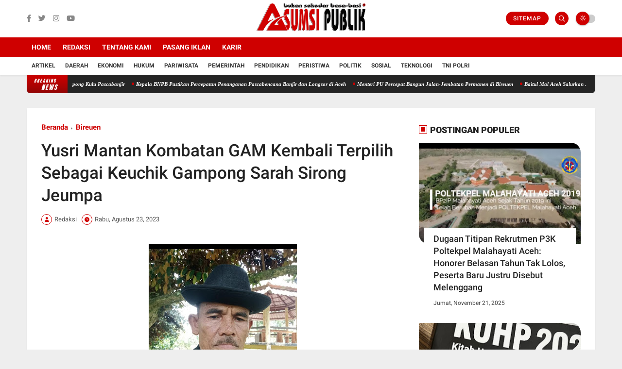

--- FILE ---
content_type: text/html; charset=utf-8
request_url: https://www.google.com/recaptcha/api2/aframe
body_size: 267
content:
<!DOCTYPE HTML><html><head><meta http-equiv="content-type" content="text/html; charset=UTF-8"></head><body><script nonce="jefIm1eX_AcnT9856Q8OlA">/** Anti-fraud and anti-abuse applications only. See google.com/recaptcha */ try{var clients={'sodar':'https://pagead2.googlesyndication.com/pagead/sodar?'};window.addEventListener("message",function(a){try{if(a.source===window.parent){var b=JSON.parse(a.data);var c=clients[b['id']];if(c){var d=document.createElement('img');d.src=c+b['params']+'&rc='+(localStorage.getItem("rc::a")?sessionStorage.getItem("rc::b"):"");window.document.body.appendChild(d);sessionStorage.setItem("rc::e",parseInt(sessionStorage.getItem("rc::e")||0)+1);localStorage.setItem("rc::h",'1769243317512');}}}catch(b){}});window.parent.postMessage("_grecaptcha_ready", "*");}catch(b){}</script></body></html>

--- FILE ---
content_type: text/javascript; charset=UTF-8
request_url: https://www.asumsipublik.id/feeds/posts/default?alt=json-in-script&max-results=10&callback=jQuery360007782515519077315_1769243313555&_=1769243313556
body_size: 20217
content:
// API callback
jQuery360007782515519077315_1769243313555({"version":"1.0","encoding":"UTF-8","feed":{"xmlns":"http://www.w3.org/2005/Atom","xmlns$openSearch":"http://a9.com/-/spec/opensearchrss/1.0/","xmlns$blogger":"http://schemas.google.com/blogger/2008","xmlns$georss":"http://www.georss.org/georss","xmlns$gd":"http://schemas.google.com/g/2005","xmlns$thr":"http://purl.org/syndication/thread/1.0","id":{"$t":"tag:blogger.com,1999:blog-8301970445273134226"},"updated":{"$t":"2026-01-24T12:04:20.482+07:00"},"category":[{"term":"Berita Terkini"},{"term":"Bireuen"},{"term":"Polres Bireuen"},{"term":"Banda Aceh"},{"term":"Jakarta"},{"term":"Aceh"},{"term":"Pemerintah"},{"term":"Pidie"},{"term":"Aceh Selatan"},{"term":"Artikel"},{"term":"Aceh Besar"},{"term":"Peristiwa"},{"term":"Politik"},{"term":"Aceh Timur"},{"term":"Headline"},{"term":"Aceh Utara"},{"term":"Pendidikan"},{"term":"Lhokseumawe"},{"term":"Pidie Jaya"},{"term":"Langsa"},{"term":"Bencana Alam"},{"term":"Internasional"},{"term":"nasional"},{"term":"Sosial"},{"term":"Teknologi"},{"term":"Aceh Tengah"},{"term":"Bener Meriah"},{"term":"Gayo Lues"},{"term":"Maluku Utara"},{"term":"Olahraga"},{"term":"Sosialisasi"},{"term":"Tips \u0026 Trick"},{"term":"Aceh Tamiang"},{"term":"Kesehatan"},{"term":"Nagan Raya"},{"term":"Aceh Jaya"},{"term":"Ekonomi"},{"term":"Malasyia"},{"term":"Tni Polri"},{"term":"Aceh Singkil"},{"term":"Daerah"},{"term":"Finansial"},{"term":"Kriminal"},{"term":"Sepakbola"},{"term":"Banjir"},{"term":"Investasi"},{"term":"Medan"},{"term":"Pariwisata"},{"term":"Polda Aceh"},{"term":"Wisata"},{"term":"Bisnis"},{"term":"Hukrim"},{"term":"Hukum"},{"term":"Meulaboh"},{"term":"Simeulue"},{"term":"Subulussalam"},{"term":"Aceh Barat Daya"},{"term":"Aceh Tenggara"},{"term":"Cabdin Bireuen"},{"term":"Camat Peudada"},{"term":"Edukasi"},{"term":"Figur"},{"term":"Kejari Bireuen"},{"term":"Opini"},{"term":"Piala Dunia"},{"term":"Pj Bupati Bireuen"},{"term":"Sabang"},{"term":"Sejarah"},{"term":"Takengon"},{"term":"Yogyakarta"},{"term":"bogor"},{"term":"sigli"},{"term":"subussalam"},{"term":"Anies Baswedan"},{"term":"Aparatur Negara"},{"term":"Batam"},{"term":"Bawaslu Bireuen"},{"term":"Camat Jangka"},{"term":"Cari Fakta"},{"term":"Fifa"},{"term":"Idi"},{"term":"Internet"},{"term":"Narasi"},{"term":"Narkotika"},{"term":"Pemilu Serentak"},{"term":"Peudada"},{"term":"Pppk"},{"term":"Prancis"},{"term":"Saham"},{"term":"Seleksi Pppk"},{"term":"Smartphone"},{"term":"Sulawesi Tenggara"},{"term":"Tangerang"},{"term":"Tsunami"},{"term":"Tsunami Aceh"},{"term":"Viral"},{"term":"Website"},{"term":"Aceh Barat"},{"term":"Advertising"},{"term":"Alam"},{"term":"Android"},{"term":"Asumsi Publik"},{"term":"Bawaslu"},{"term":"Bimbingan Teknis"},{"term":"Bpbd Aceh Tamiang"},{"term":"Cara Daftar Pppk"},{"term":"Cloud Data Storage"},{"term":"Dinas Syariat Islam"},{"term":"Emas"},{"term":"Gempa Bumi"},{"term":"Gorontalo"},{"term":"Hari Guru Nasional"},{"term":"Hosting"},{"term":"Hubungan Intim"},{"term":"Indonesia"},{"term":"Iphone"},{"term":"Jawa Barat"},{"term":"Kalimantan"},{"term":"Kalimantan Barat"},{"term":"Kamtibmas"},{"term":"Karir"},{"term":"Kebakaran"},{"term":"Kecelakaan"},{"term":"Komputer"},{"term":"Kpu"},{"term":"Media Pers"},{"term":"Microsoft Corporation"},{"term":"Panitia Pemilu"},{"term":"Pasangan"},{"term":"Pelajar"},{"term":"Pemilu 2024"},{"term":"Pernikahan"},{"term":"Pertanian"},{"term":"Polres Benar Meriah"},{"term":"Pppk Tenaga Teknis"},{"term":"Pps"},{"term":"Silaturahmi"},{"term":"Sosok"},{"term":"Stunting"},{"term":"Sukses"},{"term":"Sulawesi Utara"},{"term":"Tapak Tuan"},{"term":"Tidak Senonoh"},{"term":"Tokoh"},{"term":"Video Mesum"},{"term":"Video Syur"},{"term":"surabaya"},{"term":"tanggerang"},{"term":"Abrasi Pantai"},{"term":"Aceh Bersama Anies"},{"term":"Add"},{"term":"Adg"},{"term":"Air Mineral"},{"term":"Air Putih"},{"term":"Air Terjun"},{"term":"Aksi Kemanusiaan"},{"term":"Amerika Serikat"},{"term":"Anak Berbakti"},{"term":"Anime"},{"term":"Antam"},{"term":"Anugerah Pesona Indonesia"},{"term":"Apbd"},{"term":"Aplikasi"},{"term":"Arab Saudi"},{"term":"Argentina"},{"term":"Argentina vs Prancis"},{"term":"Artificial Intelligence"},{"term":"Artis"},{"term":"Asar Humanity"},{"term":"Asia"},{"term":"Asuransi"},{"term":"Badan Kerjasama Antar Desa"},{"term":"Bali"},{"term":"Banjir Bandang"},{"term":"Bank Syariah"},{"term":"Barang Bukti"},{"term":"Basarnas"},{"term":"Batik"},{"term":"Bawaslu Aceh Singkil"},{"term":"Bayern Munich"},{"term":"Bazar"},{"term":"Beasiswa"},{"term":"Beijing China"},{"term":"Bing"},{"term":"Bkad"},{"term":"Blang Mangat"},{"term":"Blang Pidie"},{"term":"Blangkejeren"},{"term":"Blog"},{"term":"Blogger"},{"term":"Bnpb"},{"term":"Bpbd Kota Lhokseumawe"},{"term":"Budaya"},{"term":"Bukit Sikunir"},{"term":"Bulan Imunisasi Anak Nasional"},{"term":"Bulukumba"},{"term":"Bupati Pidie Jaya"},{"term":"Calang"},{"term":"Call Center 112"},{"term":"Capcut"},{"term":"Cara Daftar Pps"},{"term":"Cat"},{"term":"Center Peduli Rakyat"},{"term":"Cianjur"},{"term":"Clara Barton"},{"term":"Computer Assisted Test"},{"term":"Dana Desa"},{"term":"Desember"},{"term":"Destinasi Wisata"},{"term":"Dinas Lingkungan Hidup"},{"term":"Dpd Ppni Bireuen"},{"term":"Edit Video"},{"term":"Emas Antam"},{"term":"Facebook"},{"term":"Fashion"},{"term":"Fenomena"},{"term":"Film"},{"term":"Final Piala Dunia 2022"},{"term":"Focus Group Discussion"},{"term":"Foreplay"},{"term":"Front Persaudaraan Islam"},{"term":"Gabungan Organisasi Wanita"},{"term":"Gams Aceh"},{"term":"Golden Sunsrise"},{"term":"Google"},{"term":"Gow"},{"term":"Gunung Padang"},{"term":"Guru"},{"term":"Hai Pasèe"},{"term":"Hama Padi"},{"term":"Hari Ibu"},{"term":"Himbauan"},{"term":"Hujan Deras"},{"term":"Iggs"},{"term":"Ikal"},{"term":"Ikan"},{"term":"Ikatan Dokter Indonesia"},{"term":"Iklan"},{"term":"Inflasi"},{"term":"Inggris"},{"term":"Insan Pers"},{"term":"Inspiratif"},{"term":"Instagram"},{"term":"Internet of Things"},{"term":"Iran"},{"term":"Jambi"},{"term":"Jawa Tengah"},{"term":"Jeddah"},{"term":"Jerman"},{"term":"Jogja"},{"term":"Jokowi"},{"term":"Jual Beli Mobil"},{"term":"Kairo"},{"term":"Kalimantan Tengah"},{"term":"Kalimantan Timur"},{"term":"Kanada"},{"term":"Kebaya Hijau"},{"term":"Kejari Langsa"},{"term":"Kemenparekraf"},{"term":"Kementerian Desa"},{"term":"Kementrian Agama"},{"term":"Kepegawaian"},{"term":"Kepribadian"},{"term":"Kerjasama"},{"term":"Kesehatan Tubuh"},{"term":"Keuangan"},{"term":"Kingsley Coman"},{"term":"Kodam Iskandar Muda"},{"term":"Kodim 0113 Gayo Lues"},{"term":"Komik"},{"term":"Koramil Peudada"},{"term":"Korupsi"},{"term":"Kpk"},{"term":"Kuliner"},{"term":"Kunjungan Kerja"},{"term":"Lalu Lintas"},{"term":"Laut Jangka"},{"term":"Lokarya"},{"term":"Lomba"},{"term":"London"},{"term":"Madrasah"},{"term":"Maluku Tenggara"},{"term":"Man 3 Bireuen"},{"term":"Manchester United"},{"term":"Manga"},{"term":"Manggerai NTT"},{"term":"Mangut Lele"},{"term":"Mariundang.com"},{"term":"Maroko"},{"term":"Maroko vs Prancis"},{"term":"Masjid"},{"term":"Masjid Baitul Izzati"},{"term":"Matahari"},{"term":"Media Sosial"},{"term":"Meksiko"},{"term":"Memori Penuh"},{"term":"Mempelai"},{"term":"Mengenang"},{"term":"Menghasilkan Uang"},{"term":"Meninggal Dunia"},{"term":"Menteri Kesehatan"},{"term":"Merokok"},{"term":"Mesin Pencari"},{"term":"Min 2 Bener Meriah"},{"term":"Mobil Bekas"},{"term":"Motif Batik"},{"term":"Muscab"},{"term":"Museum Tsunami Aceh"},{"term":"Muspika Jangka"},{"term":"Musyawarah"},{"term":"Naruto Uzumaki"},{"term":"Nataru"},{"term":"Nentong Saudere"},{"term":"Nguyễn Xuân Phúc"},{"term":"Niagahoster"},{"term":"Nirwana Selle"},{"term":"Orang Tua"},{"term":"Organisasi"},{"term":"Otomotif"},{"term":"Padi"},{"term":"Pameran"},{"term":"Panen Raya"},{"term":"Pantai Indra Parta"},{"term":"Pantai Jangka"},{"term":"Pantun"},{"term":"Panwaslih"},{"term":"Pasar Saham"},{"term":"Patroli Rutin"},{"term":"Pelantikan"},{"term":"Pelatih"},{"term":"Pelatihan"},{"term":"Pelecehan Seksual"},{"term":"Pemkab Bireuen"},{"term":"Pengunduh Video"},{"term":"Penyimpanan"},{"term":"Perang"},{"term":"Perawat"},{"term":"Peresmian"},{"term":"Perizinan"},{"term":"Perlindungan"},{"term":"Permerkosa"},{"term":"Pernikahan Dini"},{"term":"Perusahaan Raksasa"},{"term":"Petani"},{"term":"Peter Parker"},{"term":"Peudada Fc"},{"term":"Pj Gubernur Aceh"},{"term":"Pj Walikota Langsa"},{"term":"Pkkm"},{"term":"Polda Sumsel"},{"term":"Polio"},{"term":"Polres Aceh Barat"},{"term":"Polres Aceh Tenggara"},{"term":"Polres Nagan Raya"},{"term":"Polres Simeulue"},{"term":"Polres Subulussalam"},{"term":"Prediksi Skor"},{"term":"Presiden"},{"term":"Profesional"},{"term":"Pt Gni"},{"term":"Publik"},{"term":"Pukesmas Peudada"},{"term":"Putra Bintang Fc"},{"term":"Qatar"},{"term":"Raphael Varane"},{"term":"Resesi Ekonomi"},{"term":"Revolusi Digital"},{"term":"Riau"},{"term":"Rohingya"},{"term":"Rumah Ibadah"},{"term":"Rusia"},{"term":"Safri Jaya"},{"term":"Sat Samapta"},{"term":"Satlantas"},{"term":"Satsabraha"},{"term":"Sawah"},{"term":"Sejoli"},{"term":"Sekolah Adiwiyata"},{"term":"Seksual"},{"term":"Seleb TikTok"},{"term":"Semarang"},{"term":"Seminar"},{"term":"Seminar Nasional"},{"term":"Senjata Api"},{"term":"Server"},{"term":"Seunuddon"},{"term":"Showroom"},{"term":"Siakba"},{"term":"Sikeudes"},{"term":"Sman 1 Peudada"},{"term":"Society 5.0"},{"term":"Solstis"},{"term":"Spanyol Madrid"},{"term":"Spider-Man"},{"term":"Stop Narkoba"},{"term":"Stress"},{"term":"Sulsel"},{"term":"Sumatera Utara"},{"term":"Sumenep Jawa timur"},{"term":"Sumsel"},{"term":"Superhero"},{"term":"Syariat Islam"},{"term":"Tambak"},{"term":"Tambang Emas Tradisional"},{"term":"Tambang Nikel"},{"term":"Telkom University"},{"term":"Tiongkok"},{"term":"Tony Mowbray"},{"term":"Tp Pkk Peudada"},{"term":"Tulang Bawang Lampung"},{"term":"Udang"},{"term":"Ukraina"},{"term":"Undangan Digital"},{"term":"Usaha"},{"term":"Video"},{"term":"Vietnam"},{"term":"Vladimir Putin"},{"term":"Volodymyr Zelensky"},{"term":"Wamentan"},{"term":"Wartawan"},{"term":"Web Builder"},{"term":"Windows 12"},{"term":"Xiaomi"},{"term":"Xiaomi 13"},{"term":"Yandex"},{"term":"Youtube"},{"term":"Yurussalem"},{"term":"Zikri Daulay"},{"term":"balik papan"},{"term":"depok"},{"term":"pekanbaru"},{"term":"pidi"},{"term":"polres Pidie jaya"},{"term":"ppk"},{"term":"sibolga"},{"term":"washington"}],"title":{"type":"text","$t":"Asumsi Publik - Informasi Berita Terkini dan Terbaru Hari Ini"},"subtitle":{"type":"html","$t":"Asumsi Publik adalah portal berita terkini yang menyajikan informasi seputar politik, hukum, pendidikan, olahraga, sosial, dan hiburan baik dari daerah, nasional, hingga internasional. Temukan update terbaru mengenai topik-topik yang Anda minati di Asumsi Publik."},"link":[{"rel":"http://schemas.google.com/g/2005#feed","type":"application/atom+xml","href":"https:\/\/www.asumsipublik.id\/feeds\/posts\/default"},{"rel":"self","type":"application/atom+xml","href":"https:\/\/www.blogger.com\/feeds\/8301970445273134226\/posts\/default?alt=json-in-script\u0026max-results=10"},{"rel":"alternate","type":"text/html","href":"https:\/\/www.asumsipublik.id\/"},{"rel":"hub","href":"http://pubsubhubbub.appspot.com/"},{"rel":"next","type":"application/atom+xml","href":"https:\/\/www.blogger.com\/feeds\/8301970445273134226\/posts\/default?alt=json-in-script\u0026start-index=11\u0026max-results=10"}],"author":[{"name":{"$t":"Redaksi"},"uri":{"$t":"http:\/\/www.blogger.com\/profile\/17143984311108092161"},"email":{"$t":"noreply@blogger.com"},"gd$image":{"rel":"http://schemas.google.com/g/2005#thumbnail","width":"25","height":"32","src":"\/\/blogger.googleusercontent.com\/img\/b\/R29vZ2xl\/AVvXsEg2b8R_f1FSBRWQKB0tXAO6WBpwasXPKENJKbY0PSOPkOiO3OXS-VhKdDj11lYXBjty_uBZoWR8yGDGBmMC-svkpQqiX3VXBGc_YCcUxdmL89z7xX_g-aDJfRKEX450SxBiZosRfBMCyGwAxMrnM9je3le8Nd_9qVt5fp6Dh51KZRsufUE\/s220\/IMG_20240324_111431.jpg"}}],"generator":{"version":"7.00","uri":"http://www.blogger.com","$t":"Blogger"},"openSearch$totalResults":{"$t":"4832"},"openSearch$startIndex":{"$t":"1"},"openSearch$itemsPerPage":{"$t":"10"},"entry":[{"id":{"$t":"tag:blogger.com,1999:blog-8301970445273134226.post-6320797366122605717"},"published":{"$t":"2026-01-24T04:46:00.004+07:00"},"updated":{"$t":"2026-01-24T04:47:22.043+07:00"},"category":[{"scheme":"http://www.blogger.com/atom/ns#","term":"Berita Terkini"},{"scheme":"http://www.blogger.com/atom/ns#","term":"Bireuen"}],"title":{"type":"text","$t":"Polres Bireuen Bersihkan Fasilitas Umum Gampong Kulu Pascabanjir"},"content":{"type":"html","$t":"\u003Cdiv class=\"separator\" style=\"clear: both; text-align: center;\"\u003E\u003Ca href=\"https:\/\/blogger.googleusercontent.com\/img\/b\/R29vZ2xl\/AVvXsEj7svxxCou2k8Y7KN_MDU7zX6B7oUDm2W71sX6XHlhgnFNW-Zmc3Q3qszSSFWVSyiIgMnbEcTEQW5LMqckSClo-0l7huiqU1Wj0OxkjgLh9QFBt8ANiIxbP0n2rl1c8lh3owjMSL1Yik-tkROJhgNucW7r9pIrum99RbIgeuX4cf89GcfdBKOfSxTscYXl3\/s4032\/IMG-20260124-WA0001.jpg\" style=\"margin-left: 1em; margin-right: 1em;\"\u003E\u003Cimg border=\"0\" data-original-height=\"2268\" data-original-width=\"4032\" src=\"https:\/\/blogger.googleusercontent.com\/img\/b\/R29vZ2xl\/AVvXsEj7svxxCou2k8Y7KN_MDU7zX6B7oUDm2W71sX6XHlhgnFNW-Zmc3Q3qszSSFWVSyiIgMnbEcTEQW5LMqckSClo-0l7huiqU1Wj0OxkjgLh9QFBt8ANiIxbP0n2rl1c8lh3owjMSL1Yik-tkROJhgNucW7r9pIrum99RbIgeuX4cf89GcfdBKOfSxTscYXl3\/s16000\/IMG-20260124-WA0001.jpg\" \/\u003E\u003C\/a\u003E\u003C\/div\u003E\u003Cp\u003E\u003Cb\u003EBIREUEN\u003C\/b\u003E | Puluhan personel Polres Bireuen melaksanakan pembersihan fasilitas umum di Gampong Kulu, Kecamatan Kutablang, Kabupaten Bireuen, Jumat (23\/1\/2026), sebagai bagian dari upaya pemulihan pascabanjir hidrometeorologi yang melanda wilayah tersebut.\u003C\/p\u003E\u003Cp\u003EKegiatan gotong royong tersebut menyasar halaman Meunasah, Kantor Keuchik, serta Gedung Posyandu yang sebelumnya tertutup endapan lumpur dan tidak dapat digunakan oleh masyarakat. Personel Polri membersihkan area menggunakan peralatan manual guna mempercepat pemulihan lingkungan dan aktivitas warga.\u003C\/p\u003E\u003Cp\u003EAksi kemanusiaan ini melibatkan personel lintas satuan fungsi dan dipimpin oleh Ketua Tim Kompol Surianto, dengan Ketua Tim Lapangan Kasat Narkoba Polres Bireuen AKP Muhammad Khalil, SH.\u003C\/p\u003E\u003Cp\u003EKeuchik Gampong Kulu, Saiman (45), menyebut wilayahnya termasuk yang terdampak cukup parah karena berada di dekat aliran Krueng Peusangan dan Jembatan Tingkeum Kutablang. “Saat ini jarak antara permukiman warga dengan sungai tinggal sekitar lima meter akibat erosi pascabanjir,” ujarnya.\u003C\/p\u003E\u003Cp\u003EIa mengapresiasi keterlibatan Polres Bireuen dalam membantu pemulihan pascabencana. “Kehadiran Polri sangat membantu dan memberikan semangat bagi masyarakat untuk bangkit kembali,” kata Saiman.\u003C\/p\u003E\u003Cp\u003EKegiatan ini menjadi wujud komitmen Polres Bireuen dalam mendukung pemulihan wilayah terdampak bencana serta memperkuat sinergi antara kepolisian dan masyarakat.\u003C\/p\u003E\u003Cp\u003E\u003Cspan style=\"color: #222222; font-family: \u0026quot;Times New Roman\u0026quot;; font-size: 14px; letter-spacing: 0.39px; text-align: justify;\"\u003E\u003Cspan style=\"color: black; font-family: arial; font-size: xx-small; letter-spacing: 0.39px;\"\u003ESumber : Sandi Humas Polres Bireuen\u003Cbr \/\u003E\u003C\/span\u003E\u003C\/span\u003E\u003Cspan style=\"color: black; font-family: arial; font-size: xx-small; letter-spacing: 0.39px; text-align: justify;\"\u003EEditor\u0026nbsp; \u0026nbsp; : Redaksi\/safrina\u003C\/span\u003E\u003C\/p\u003E"},"link":[{"rel":"edit","type":"application/atom+xml","href":"https:\/\/www.blogger.com\/feeds\/8301970445273134226\/posts\/default\/6320797366122605717"},{"rel":"self","type":"application/atom+xml","href":"https:\/\/www.blogger.com\/feeds\/8301970445273134226\/posts\/default\/6320797366122605717"},{"rel":"alternate","type":"text/html","href":"https:\/\/www.asumsipublik.id\/2026\/01\/polres-bireuen-bersihkan-fasilitas-umum.html","title":"Polres Bireuen Bersihkan Fasilitas Umum Gampong Kulu Pascabanjir"}],"author":[{"name":{"$t":"Redaksi"},"uri":{"$t":"http:\/\/www.blogger.com\/profile\/17143984311108092161"},"email":{"$t":"noreply@blogger.com"},"gd$image":{"rel":"http://schemas.google.com/g/2005#thumbnail","width":"25","height":"32","src":"\/\/blogger.googleusercontent.com\/img\/b\/R29vZ2xl\/AVvXsEg2b8R_f1FSBRWQKB0tXAO6WBpwasXPKENJKbY0PSOPkOiO3OXS-VhKdDj11lYXBjty_uBZoWR8yGDGBmMC-svkpQqiX3VXBGc_YCcUxdmL89z7xX_g-aDJfRKEX450SxBiZosRfBMCyGwAxMrnM9je3le8Nd_9qVt5fp6Dh51KZRsufUE\/s220\/IMG_20240324_111431.jpg"}}],"media$thumbnail":{"xmlns$media":"http://search.yahoo.com/mrss/","url":"https:\/\/blogger.googleusercontent.com\/img\/b\/R29vZ2xl\/AVvXsEj7svxxCou2k8Y7KN_MDU7zX6B7oUDm2W71sX6XHlhgnFNW-Zmc3Q3qszSSFWVSyiIgMnbEcTEQW5LMqckSClo-0l7huiqU1Wj0OxkjgLh9QFBt8ANiIxbP0n2rl1c8lh3owjMSL1Yik-tkROJhgNucW7r9pIrum99RbIgeuX4cf89GcfdBKOfSxTscYXl3\/s72-c\/IMG-20260124-WA0001.jpg","height":"72","width":"72"}},{"id":{"$t":"tag:blogger.com,1999:blog-8301970445273134226.post-3751166413415312677"},"published":{"$t":"2026-01-23T23:49:00.002+07:00"},"updated":{"$t":"2026-01-23T23:50:08.312+07:00"},"category":[{"scheme":"http://www.blogger.com/atom/ns#","term":"Berita Terkini"},{"scheme":"http://www.blogger.com/atom/ns#","term":"Bireuen"}],"title":{"type":"text","$t":"Kepala BNPB Pastikan Percepatan Penanganan Pascabencana Banjir dan Longsor di Aceh"},"content":{"type":"html","$t":"\u003Cp\u003E\u003C\/p\u003E\u003Ctable align=\"center\" cellpadding=\"0\" cellspacing=\"0\" class=\"tr-caption-container\" style=\"margin-left: auto; margin-right: auto;\"\u003E\u003Ctbody\u003E\u003Ctr\u003E\u003Ctd style=\"text-align: center;\"\u003E\u003Ca href=\"https:\/\/blogger.googleusercontent.com\/img\/b\/R29vZ2xl\/AVvXsEhF8R9kxtzyVTeuJreVS7Ns5b2KS4sKGk_T4QMjsYnQnvzriz2i0dUJmElbbn8Q2MMIuHP4PvUpTkKWeg1VA-NSNt6v_JoeN13fATrDLdw6agkHJvOM2zZ0UxKi1Y7-9M-1-tPKb0dqCSlzwdPoDd_rGSF8PUIuczqRaBLwJQKr4uCG14VCSSze8qJjwuBO\/s1600\/WhatsApp%20Image%202026-01-22%20at%2003.34.03.webp\" style=\"margin-left: auto; margin-right: auto;\"\u003E\u003Cimg border=\"0\" data-original-height=\"896\" data-original-width=\"1600\" src=\"https:\/\/blogger.googleusercontent.com\/img\/b\/R29vZ2xl\/AVvXsEhF8R9kxtzyVTeuJreVS7Ns5b2KS4sKGk_T4QMjsYnQnvzriz2i0dUJmElbbn8Q2MMIuHP4PvUpTkKWeg1VA-NSNt6v_JoeN13fATrDLdw6agkHJvOM2zZ0UxKi1Y7-9M-1-tPKb0dqCSlzwdPoDd_rGSF8PUIuczqRaBLwJQKr4uCG14VCSSze8qJjwuBO\/s16000\/WhatsApp%20Image%202026-01-22%20at%2003.34.03.webp\" \/\u003E\u003C\/a\u003E\u003C\/td\u003E\u003C\/tr\u003E\u003Ctr\u003E\u003Ctd class=\"tr-caption\" style=\"text-align: center;\"\u003E\u003Cspan face=\"-apple-system, BlinkMacSystemFont, \u0026quot;Segoe UI\u0026quot;, Roboto, \u0026quot;Helvetica Neue\u0026quot;, Arial, \u0026quot;Noto Sans\u0026quot;, sans-serif, \u0026quot;Apple Color Emoji\u0026quot;, \u0026quot;Segoe UI Emoji\u0026quot;, \u0026quot;Segoe UI Symbol\u0026quot;, \u0026quot;Noto Color Emoji\u0026quot;\" style=\"background-color: white; text-align: left;\"\u003E\u003Cspan style=\"font-size: xx-small;\"\u003EFoto : Kepala BNPB Letjen TNI Dr. Suharyanto, S.Sos., M.M. bersama Menteri Dalam Negeri Muhammad Tito Karnavian dan turut didanpingi Bupati Bireuen H.Mukhlis, mengunjungi lokasi terdampak bencana di Provinsi Aceh, Rabu (21\/1). (Bidang Komunikasi Kebencanaan \/ Rusnadi Suyatman Putra)\u003C\/span\u003E\u003C\/span\u003E\u003C\/td\u003E\u003C\/tr\u003E\u003C\/tbody\u003E\u003C\/table\u003E\u003Cp\u003E\u003C\/p\u003E\u003Cp\u003E\u003Cspan face=\"-apple-system, BlinkMacSystemFont, \u0026quot;Segoe UI\u0026quot;, Roboto, \u0026quot;Helvetica Neue\u0026quot;, Arial, \u0026quot;Noto Sans\u0026quot;, sans-serif, \u0026quot;Apple Color Emoji\u0026quot;, \u0026quot;Segoe UI Emoji\u0026quot;, \u0026quot;Segoe UI Symbol\u0026quot;, \u0026quot;Noto Color Emoji\u0026quot;\" style=\"background-color: white; color: #212529; font-size: 16px; text-align: justify;\"\u003E\u003Cb\u003EBIREUEN\u003C\/b\u003E | BNPB terus memberikan pendampingan dan dukungan sumber daya untuk percepatan penanganan pascabencana banjir dan longsor (bansor) di Provinsi Aceh. Hal tersebut dilakukan Kepala BNPB Letjen TNI Dr. Suharyanto dengan mengecek langsung di lapangan.\u0026nbsp;\u003C\/span\u003E\u003C\/p\u003E\u003Cp\u003E\u003Cspan face=\"-apple-system, BlinkMacSystemFont, \u0026quot;Segoe UI\u0026quot;, Roboto, \u0026quot;Helvetica Neue\u0026quot;, Arial, \u0026quot;Noto Sans\u0026quot;, sans-serif, \u0026quot;Apple Color Emoji\u0026quot;, \u0026quot;Segoe UI Emoji\u0026quot;, \u0026quot;Segoe UI Symbol\u0026quot;, \u0026quot;Noto Color Emoji\u0026quot;\" style=\"background-color: white; color: #212529; font-size: 16px; text-align: justify;\"\u003EKepala BNPB bersama Menteri Dalam Negeri (Mendagri) Muhammad Tito Karnavian memantau perkembangan percepatan penanganan pada beberapa wilayah di Aceh, Rabu (21\/1). Langkah ini untuk memastikan fase penanganan pascabencana berjalan cepat, tepat dan terkoordinasi. Wilayah yang dipantau secara langsung yaitu Kabupaten Pidie Jaya yang masih berstatus tanggap darurat dan Bireuen yang sudah beralih pada fase transisi darurat ke pemulihan.\u0026nbsp;\u003C\/span\u003E\u003C\/p\u003E\u003Cp\u003E\u003Cspan face=\"-apple-system, BlinkMacSystemFont, \u0026quot;Segoe UI\u0026quot;, Roboto, \u0026quot;Helvetica Neue\u0026quot;, Arial, \u0026quot;Noto Sans\u0026quot;, sans-serif, \u0026quot;Apple Color Emoji\u0026quot;, \u0026quot;Segoe UI Emoji\u0026quot;, \u0026quot;Segoe UI Symbol\u0026quot;, \u0026quot;Noto Color Emoji\u0026quot;\" style=\"background-color: white; color: #212529; font-size: 16px; text-align: justify;\"\u003EDi sisi lain, Kepala BNPB dan Mendagri ingin memastikan seluruh kebutuhan masyarakat terdampak dapat ditangani secara optimal.\u0026nbsp;\u003C\/span\u003E\u003C\/p\u003E\u003Cp\u003E\u003Cspan face=\"-apple-system, BlinkMacSystemFont, \u0026quot;Segoe UI\u0026quot;, Roboto, \u0026quot;Helvetica Neue\u0026quot;, Arial, \u0026quot;Noto Sans\u0026quot;, sans-serif, \u0026quot;Apple Color Emoji\u0026quot;, \u0026quot;Segoe UI Emoji\u0026quot;, \u0026quot;Segoe UI Symbol\u0026quot;, \u0026quot;Noto Color Emoji\u0026quot;\" style=\"background-color: white; color: #212529; font-size: 16px; text-align: justify;\"\u003EFokus kegiatan meliputi pemantauan fasilitas publik dan sektor vital, termasuk fasilitas pendidikan, pemukiman warga, serta infrastruktur pendukung yang terdampak bencana. Kehadiran langsung di lapangan memungkinkan langkah penanganan dan pemulihan disesuaikan dengan kondisi riil masyarakat.\u003C\/span\u003E\u003C\/p\u003E\u003Cp\u003E\u003Cspan face=\"-apple-system, BlinkMacSystemFont, \u0026quot;Segoe UI\u0026quot;, Roboto, \u0026quot;Helvetica Neue\u0026quot;, Arial, \u0026quot;Noto Sans\u0026quot;, sans-serif, \u0026quot;Apple Color Emoji\u0026quot;, \u0026quot;Segoe UI Emoji\u0026quot;, \u0026quot;Segoe UI Symbol\u0026quot;, \u0026quot;Noto Color Emoji\u0026quot;\" style=\"background-color: white; color: #212529; font-size: 16px; text-align: justify;\"\u003ERombongan Kepala BNPB yang didampingi Deputi Bidang Penanganan Darurat BNPB dan jajaran pemerintah daerah setempat mengawali pengecekan penanganan dari Kabupaten Pidie Jaya, dengan titik awal di lapangan MTQ Pidie Jaya.\u003C\/span\u003E\u003C\/p\u003E\u003Cp\u003E\u003Cspan face=\"-apple-system, BlinkMacSystemFont, \u0026quot;Segoe UI\u0026quot;, Roboto, \u0026quot;Helvetica Neue\u0026quot;, Arial, \u0026quot;Noto Sans\u0026quot;, sans-serif, \u0026quot;Apple Color Emoji\u0026quot;, \u0026quot;Segoe UI Emoji\u0026quot;, \u0026quot;Segoe UI Symbol\u0026quot;, \u0026quot;Noto Color Emoji\u0026quot;\" style=\"background-color: white; color: #212529; font-size: 16px; text-align: justify;\"\u003EDi Pidie Jaya, Kepala BNPB Suharyanto memeriksa kondisi infrastruktur SMAN 2 Meureudu di Gampong Menasah Bie, Kecamatan Meurah Dua. Sekolah ini terdampak timbunan tanah akibat banjir yang membawa material lumpur saat bencana terjadi. Kehadiran ini memastikan fasilitas pendidikan tetap dapat digunakan dan merumuskan langkah-langkah agar kegiatan belajar mengajar dapat segera kembali normal.\u003C\/span\u003E\u003C\/p\u003E\u003Cp\u003E\u003Cspan face=\"-apple-system, BlinkMacSystemFont, \u0026quot;Segoe UI\u0026quot;, Roboto, \u0026quot;Helvetica Neue\u0026quot;, Arial, \u0026quot;Noto Sans\u0026quot;, sans-serif, \u0026quot;Apple Color Emoji\u0026quot;, \u0026quot;Segoe UI Emoji\u0026quot;, \u0026quot;Segoe UI Symbol\u0026quot;, \u0026quot;Noto Color Emoji\u0026quot;\" style=\"background-color: white; color: #212529; font-size: 16px; text-align: justify;\"\u003ESetelah itu, Kepala BNPB melanjutkan kegiatan ke Kabupaten Bireuen dan berada di lapangan Cot Gapu. Di wilayah ini, dilakukan pemeriksaan sejumlah infrastruktur terdampak, termasuk jembatan, guna memastikan kondisi lapangan sekaligus mendorong percepatan rehabilitasi dan rekonstruksi pascabencana.\u003C\/span\u003E\u003C\/p\u003E\u003Cp\u003E\u003Cspan face=\"-apple-system, BlinkMacSystemFont, \u0026quot;Segoe UI\u0026quot;, Roboto, \u0026quot;Helvetica Neue\u0026quot;, Arial, \u0026quot;Noto Sans\u0026quot;, sans-serif, \u0026quot;Apple Color Emoji\u0026quot;, \u0026quot;Segoe UI Emoji\u0026quot;, \u0026quot;Segoe UI Symbol\u0026quot;, \u0026quot;Noto Color Emoji\u0026quot;\" style=\"background-color: white; color: #212529; font-size: 16px; text-align: justify;\"\u003EKehadiran Kepala BNPB bersama Mendagri juga memperkuat koordinasi antara pemerintah pusat dan daerah dalam mendukung percepatan penanganan dampak bencana secara terpadu dan berkelanjutan.\u003C\/span\u003E\u003C\/p\u003E\u003Cp\u003E\u003Cspan face=\"-apple-system, BlinkMacSystemFont, \u0026quot;Segoe UI\u0026quot;, Roboto, \u0026quot;Helvetica Neue\u0026quot;, Arial, \u0026quot;Noto Sans\u0026quot;, sans-serif, \u0026quot;Apple Color Emoji\u0026quot;, \u0026quot;Segoe UI Emoji\u0026quot;, \u0026quot;Segoe UI Symbol\u0026quot;, \u0026quot;Noto Color Emoji\u0026quot;\" style=\"background-color: white; color: #212529; font-size: 16px; text-align: justify;\"\u003ERangkaian kegiatan ini menegaskan komitmen BNPB untuk hadir di tengah masyarakat dan memastikan seluruh tahapan penanganan bencana, mulai dari tanggap darurat hingga pemulihan, berjalan efektif dan berkelanjutan.\u003C\/span\u003E\u003C\/p\u003E\u003Cp\u003E\u003Cspan face=\"-apple-system, BlinkMacSystemFont, \u0026quot;Segoe UI\u0026quot;, Roboto, \u0026quot;Helvetica Neue\u0026quot;, Arial, \u0026quot;Noto Sans\u0026quot;, sans-serif, \u0026quot;Apple Color Emoji\u0026quot;, \u0026quot;Segoe UI Emoji\u0026quot;, \u0026quot;Segoe UI Symbol\u0026quot;, \u0026quot;Noto Color Emoji\u0026quot;\" style=\"background-color: white; color: #212529; font-size: 16px; text-align: justify;\"\u003E\u003Cspan style=\"color: #222222; font-family: \u0026quot;Times New Roman\u0026quot;; font-size: 14px; letter-spacing: 0.39px;\"\u003E\u003Cspan style=\"color: black; font-family: arial; font-size: xx-small; letter-spacing: 0.39px;\"\u003ESumber : Humas BNPB\u003Cbr \/\u003E\u003C\/span\u003E\u003C\/span\u003E\u003Cspan style=\"color: black; font-family: arial; font-size: xx-small; letter-spacing: 0.39px;\"\u003EEditor\u0026nbsp; \u0026nbsp; : Redaksi\/safrina\u003C\/span\u003E\u003Cbr style=\"--tw-border-spacing-x: 0; --tw-border-spacing-y: 0; --tw-ring-color: rgba(59,130,246,.5); --tw-ring-offset-color: #fff; --tw-ring-offset-shadow: 0 0 #0000; --tw-ring-offset-width: 0px; --tw-ring-shadow: 0 0 #0000; --tw-rotate: 0; --tw-scale-x: 1; --tw-scale-y: 1; --tw-scroll-snap-strictness: proximity; --tw-shadow-colored: 0 0 #0000; --tw-shadow: 0 0 #0000; --tw-skew-x: 0; --tw-skew-y: 0; --tw-translate-x: 0; --tw-translate-y: 0; border: 0px solid rgb(229, 231, 235); box-sizing: border-box; color: black; font-family: ProximaNova, sans-serif; font-size: medium; text-align: left; transition: 0.5s;\" \/\u003E\u003C\/span\u003E\u003C\/p\u003E"},"link":[{"rel":"edit","type":"application/atom+xml","href":"https:\/\/www.blogger.com\/feeds\/8301970445273134226\/posts\/default\/3751166413415312677"},{"rel":"self","type":"application/atom+xml","href":"https:\/\/www.blogger.com\/feeds\/8301970445273134226\/posts\/default\/3751166413415312677"},{"rel":"alternate","type":"text/html","href":"https:\/\/www.asumsipublik.id\/2026\/01\/kepala-bnpb-pastikan-percepatan.html","title":"Kepala BNPB Pastikan Percepatan Penanganan Pascabencana Banjir dan Longsor di Aceh"}],"author":[{"name":{"$t":"Redaksi"},"uri":{"$t":"http:\/\/www.blogger.com\/profile\/17143984311108092161"},"email":{"$t":"noreply@blogger.com"},"gd$image":{"rel":"http://schemas.google.com/g/2005#thumbnail","width":"25","height":"32","src":"\/\/blogger.googleusercontent.com\/img\/b\/R29vZ2xl\/AVvXsEg2b8R_f1FSBRWQKB0tXAO6WBpwasXPKENJKbY0PSOPkOiO3OXS-VhKdDj11lYXBjty_uBZoWR8yGDGBmMC-svkpQqiX3VXBGc_YCcUxdmL89z7xX_g-aDJfRKEX450SxBiZosRfBMCyGwAxMrnM9je3le8Nd_9qVt5fp6Dh51KZRsufUE\/s220\/IMG_20240324_111431.jpg"}}],"media$thumbnail":{"xmlns$media":"http://search.yahoo.com/mrss/","url":"https:\/\/blogger.googleusercontent.com\/img\/b\/R29vZ2xl\/AVvXsEhF8R9kxtzyVTeuJreVS7Ns5b2KS4sKGk_T4QMjsYnQnvzriz2i0dUJmElbbn8Q2MMIuHP4PvUpTkKWeg1VA-NSNt6v_JoeN13fATrDLdw6agkHJvOM2zZ0UxKi1Y7-9M-1-tPKb0dqCSlzwdPoDd_rGSF8PUIuczqRaBLwJQKr4uCG14VCSSze8qJjwuBO\/s72-c\/WhatsApp%20Image%202026-01-22%20at%2003.34.03.webp","height":"72","width":"72"}},{"id":{"$t":"tag:blogger.com,1999:blog-8301970445273134226.post-7431717335410055098"},"published":{"$t":"2026-01-23T23:40:00.004+07:00"},"updated":{"$t":"2026-01-23T23:41:33.165+07:00"},"category":[{"scheme":"http://www.blogger.com/atom/ns#","term":"Berita Terkini"},{"scheme":"http://www.blogger.com/atom/ns#","term":"Bireuen"}],"title":{"type":"text","$t":"Menteri PU Percepat Bangun Jalan-Jembatan Permanen di Bireuen"},"content":{"type":"html","$t":"\u003Cp\u003E\u003C\/p\u003E\u003Ctable align=\"center\" cellpadding=\"0\" cellspacing=\"0\" class=\"tr-caption-container\" style=\"margin-left: auto; margin-right: auto;\"\u003E\u003Ctbody\u003E\u003Ctr\u003E\u003Ctd style=\"text-align: center;\"\u003E\u003Ca href=\"https:\/\/blogger.googleusercontent.com\/img\/b\/R29vZ2xl\/AVvXsEiIGR2F3XlKVbZoUZdXioJe_uDoshOJUh5OVjimFNAQ0cCl_zoYi_3HzVowzTrYHYTgkAVDn0vtDW-Br7QdfY4SPcxJDiA1kVVqh998HomiXUbG-SZRbnJLdg8nB_m5ZKplV2TDu5e4xV7sXRRtonK-G2nD5UQ9LYQyFDnb4sCTSfaLT2nt7XdjC9-cGgG6\/s650\/menteri-pekerjaan-umum-pu-dody-hanggodo-kunjungan-kerja-ke-kabupaten-bireuen-provinsi-aceh-1769075191089_169.jpeg\" style=\"margin-left: auto; margin-right: auto;\"\u003E\u003Cimg border=\"0\" data-original-height=\"366\" data-original-width=\"650\" src=\"https:\/\/blogger.googleusercontent.com\/img\/b\/R29vZ2xl\/AVvXsEiIGR2F3XlKVbZoUZdXioJe_uDoshOJUh5OVjimFNAQ0cCl_zoYi_3HzVowzTrYHYTgkAVDn0vtDW-Br7QdfY4SPcxJDiA1kVVqh998HomiXUbG-SZRbnJLdg8nB_m5ZKplV2TDu5e4xV7sXRRtonK-G2nD5UQ9LYQyFDnb4sCTSfaLT2nt7XdjC9-cGgG6\/s16000\/menteri-pekerjaan-umum-pu-dody-hanggodo-kunjungan-kerja-ke-kabupaten-bireuen-provinsi-aceh-1769075191089_169.jpeg\" \/\u003E\u003C\/a\u003E\u003C\/td\u003E\u003C\/tr\u003E\u003Ctr\u003E\u003Ctd class=\"tr-caption\" style=\"text-align: center;\"\u003E\u003Cspan face=\"ProximaNova, sans-serif\" style=\"text-align: left;\"\u003E\u003Cspan style=\"font-size: xx-small;\"\u003EFoto: Menteri Pekerjaan Umum (PU) Dody Hanggodo kunjungan kerja ke Kabupaten Bireuen, Provinsi Aceh. (Dok. Kementerian PU)\u003C\/span\u003E\u003C\/span\u003E\u003Cbr style=\"--tw-border-spacing-x: 0; --tw-border-spacing-y: 0; --tw-ring-color: rgba(59,130,246,.5); --tw-ring-offset-color: #fff; --tw-ring-offset-shadow: 0 0 #0000; --tw-ring-offset-width: 0px; --tw-ring-shadow: 0 0 #0000; --tw-rotate: 0; --tw-scale-x: 1; --tw-scale-y: 1; --tw-scroll-snap-strictness: proximity; --tw-shadow-colored: 0 0 #0000; --tw-shadow: 0 0 #0000; --tw-skew-x: 0; --tw-skew-y: 0; --tw-translate-x: 0; --tw-translate-y: 0; border: 0px solid rgb(229, 231, 235); box-sizing: border-box; font-family: ProximaNova, sans-serif; text-align: left; transition: 0.5s;\" \/\u003E\u003C\/td\u003E\u003C\/tr\u003E\u003C\/tbody\u003E\u003C\/table\u003E\u003Cp\u003E\u003C\/p\u003E\u003Cp\u003E\u003Cspan style=\"font-family: arial;\"\u003E\u003Cb\u003EBIREUEN\u003C\/b\u003E | Kunjungan kerja ke Kabupaten Bireuen, Provinsi Aceh, Menteri Pekerjaan Umum (PU) Dody Hanggodo bersama Anggota Komisi V DPR RI Ruslan M Daud\u0026nbsp; meninjau akses jalan dan Jembatan Alue Limeng yang terputus akibat banjir dan tanah longsor di Desa Salah Sirong, Kecamatan Jeumpa, Rabu (21\/1\/2026).\u0026nbsp;\u003C\/span\u003E\u003C\/p\u003E\u003Cp\u003E\u003Cspan style=\"font-family: arial;\"\u003EPeninjauan dilakukan untuk mengecek kondisi masyarakat serta melakukan pemetaan untuk rencana penanganan konektivitas.\u003C\/span\u003E\u003C\/p\u003E\u003Cspan style=\"font-family: arial;\"\u003EDody mengatakan, pembukaan kembali akses jalan dan jembatan menjadi prioritas utama dalam tahap awal penanganan bencana.\u003C\/span\u003E\u003Cdiv\u003E\u003Cspan style=\"font-family: arial;\"\u003E\u003Cbr \/\u003E\u003C\/span\u003E\u003C\/div\u003E\u003Cdiv\u003E\u003Cspan style=\"font-family: arial;\"\u003E\"Konektivitas adalah urat nadi kehidupan masyarakat. Dalam kondisi bencana, yang terpenting adalah memastikan akses tetap terbuka agar mobilitas warga, bantuan kemanusiaan dan distribusi logistik tidak terhenti,\" ujar\u0026nbsp;Dody\u0026nbsp;dalam keterangan tertulisnya, Kamis (22\/1\/2026).\u003C\/span\u003E\u003C\/div\u003E\u003Cdiv\u003E\u003Ctable align=\"center\" cellpadding=\"0\" cellspacing=\"0\" class=\"tr-caption-container\" style=\"margin-left: auto; margin-right: auto;\"\u003E\u003Ctbody\u003E\u003Ctr\u003E\u003Ctd style=\"text-align: center;\"\u003E\u003Ca href=\"https:\/\/blogger.googleusercontent.com\/img\/b\/R29vZ2xl\/AVvXsEiQ5FDSLCpb2yjkt-R0wkGYaRjfgpd1T4IrBxOlVpewXTMqSqS_1jbgZ0FGeAQaAa8lrfVFz5wAcvXXNPfDxIi303i0FMAwh3Yytn_j0HUaXrEFrKxAkgfrUXZ-FxN1sTItUO91xgnZ9EmMMN3arNHMojFG2TK7KkRHCp-mCV4wcVK0gg8brFYPBNsf61sL\/s620\/menteri-pekerjaan-umum-pu-dody-hanggodo-kunjungan-kerja-ke-kabupaten-bireuen-provinsi-aceh-1769075191160_169.jpeg\" style=\"margin-left: auto; margin-right: auto;\"\u003E\u003Cimg border=\"0\" data-original-height=\"349\" data-original-width=\"620\" src=\"https:\/\/blogger.googleusercontent.com\/img\/b\/R29vZ2xl\/AVvXsEiQ5FDSLCpb2yjkt-R0wkGYaRjfgpd1T4IrBxOlVpewXTMqSqS_1jbgZ0FGeAQaAa8lrfVFz5wAcvXXNPfDxIi303i0FMAwh3Yytn_j0HUaXrEFrKxAkgfrUXZ-FxN1sTItUO91xgnZ9EmMMN3arNHMojFG2TK7KkRHCp-mCV4wcVK0gg8brFYPBNsf61sL\/s16000\/menteri-pekerjaan-umum-pu-dody-hanggodo-kunjungan-kerja-ke-kabupaten-bireuen-provinsi-aceh-1769075191160_169.jpeg\" \/\u003E\u003C\/a\u003E\u003C\/td\u003E\u003C\/tr\u003E\u003Ctr\u003E\u003Ctd class=\"tr-caption\" style=\"text-align: center;\"\u003E\u003Cspan style=\"font-size: xx-small;\"\u003E\u003Cspan face=\"ProximaNova, sans-serif\" style=\"text-align: left;\"\u003EFoto: Menteri Pekerjaan Umum (PU) Dody Hanggodo didanpingi Anggota DPR RI dari PKB H.Ruslan M.Daud, kunjungan kerja ke Kabupaten Bireuen, Provinsi Aceh. (Dok. Kementerian PU)\u003C\/span\u003E\u003Cbr style=\"--tw-border-spacing-x: 0; --tw-border-spacing-y: 0; --tw-ring-color: rgba(59,130,246,.5); --tw-ring-offset-color: #fff; --tw-ring-offset-shadow: 0 0 #0000; --tw-ring-offset-width: 0px; --tw-ring-shadow: 0 0 #0000; --tw-rotate: 0; --tw-scale-x: 1; --tw-scale-y: 1; --tw-scroll-snap-strictness: proximity; --tw-shadow-colored: 0 0 #0000; --tw-shadow: 0 0 #0000; --tw-skew-x: 0; --tw-skew-y: 0; --tw-translate-x: 0; --tw-translate-y: 0; border: 0px solid rgb(229, 231, 235); box-sizing: border-box; font-family: ProximaNova, sans-serif; text-align: left; transition: 0.5s;\" \/\u003E\u003C\/span\u003E\u003C\/td\u003E\u003C\/tr\u003E\u003C\/tbody\u003E\u003C\/table\u003E\u003C\/div\u003E\u003Cdiv\u003E\u003Cspan style=\"font-family: arial;\"\u003E\u003Cbr \/\u003E\u003C\/span\u003E\u003C\/div\u003E\u003Cdiv\u003E\u003Cspan style=\"font-family: arial;\"\u003EBanjir dan tanah longsor yang melanda wilayah Sumatra beberapa waktu lalu berdampak pada terputusnya sejumlah ruas jalan nasional dan jalan daerah. Di Provinsi Aceh, terdapat beberapa titik jalan nasional yang mengalami kerusakan berat hingga tidak dapat dilalui, serta jalan daerah yang terputus akibat longsoran dan tergerus aliran sungai. Kondisi serupa juga terjadi di Provinsi Sumatra Utara dan Sumatra Barat.\u003C\/span\u003E\u003C\/div\u003E\u003Cdiv\u003E\u003Cspan style=\"font-family: arial;\"\u003E\u003Cbr style=\"--tw-border-spacing-x: 0; --tw-border-spacing-y: 0; --tw-ring-color: rgba(59,130,246,.5); --tw-ring-offset-color: #fff; --tw-ring-offset-shadow: 0 0 #0000; --tw-ring-offset-width: 0px; --tw-ring-shadow: 0 0 #0000; --tw-rotate: 0; --tw-scale-x: 1; --tw-scale-y: 1; --tw-scroll-snap-strictness: proximity; --tw-shadow-colored: 0 0 #0000; --tw-shadow: 0 0 #0000; --tw-skew-x: 0; --tw-skew-y: 0; --tw-translate-x: 0; --tw-translate-y: 0; border: 0px solid rgb(229, 231, 235); box-sizing: border-box; transition: 0.5s;\" \/\u003ETercatat, sebanyak 38 jalan nasional dan 16 jembatan nasional terdampak bencana di Aceh. Saat ini, seluruhnya telah fungsional kembali. Namun untuk jalan daerah, terdapat 1.587 ruas jalan daerah dan 615 jembatan daerah yang terdampak bencana. Sebanyak 1.095 ruas jalan daerah telah fungsional dan 492 ruas tengah diperbaiki. Sementara, 101 jembatan daerah telah fungsional kembali dan 514 jembatan tengah dalam perbaikan.\u003Cbr style=\"--tw-border-spacing-x: 0; --tw-border-spacing-y: 0; --tw-ring-color: rgba(59,130,246,.5); --tw-ring-offset-color: #fff; --tw-ring-offset-shadow: 0 0 #0000; --tw-ring-offset-width: 0px; --tw-ring-shadow: 0 0 #0000; --tw-rotate: 0; --tw-scale-x: 1; --tw-scale-y: 1; --tw-scroll-snap-strictness: proximity; --tw-shadow-colored: 0 0 #0000; --tw-shadow: 0 0 #0000; --tw-skew-x: 0; --tw-skew-y: 0; --tw-translate-x: 0; --tw-translate-y: 0; border: 0px solid rgb(229, 231, 235); box-sizing: border-box; transition: 0.5s;\" \/\u003E\u003Cbr style=\"--tw-border-spacing-x: 0; --tw-border-spacing-y: 0; --tw-ring-color: rgba(59,130,246,.5); --tw-ring-offset-color: #fff; --tw-ring-offset-shadow: 0 0 #0000; --tw-ring-offset-width: 0px; --tw-ring-shadow: 0 0 #0000; --tw-rotate: 0; --tw-scale-x: 1; --tw-scale-y: 1; --tw-scroll-snap-strictness: proximity; --tw-shadow-colored: 0 0 #0000; --tw-shadow: 0 0 #0000; --tw-skew-x: 0; --tw-skew-y: 0; --tw-translate-x: 0; --tw-translate-y: 0; border: 0px solid rgb(229, 231, 235); box-sizing: border-box; transition: 0.5s;\" \/\u003EDi Desa Salah Sirong, Kecamatan Jeumpa, akses jalan terputus akibat longsor dan luapan sungai yang menggerus badan jalan serta merusak struktur penghubung. Kementerian PU akan segera melakukan penanganan darurat agar akses masyarakat dapat segera terhubung kembali.\u003Cbr style=\"--tw-border-spacing-x: 0; --tw-border-spacing-y: 0; --tw-ring-color: rgba(59,130,246,.5); --tw-ring-offset-color: #fff; --tw-ring-offset-shadow: 0 0 #0000; --tw-ring-offset-width: 0px; --tw-ring-shadow: 0 0 #0000; --tw-rotate: 0; --tw-scale-x: 1; --tw-scale-y: 1; --tw-scroll-snap-strictness: proximity; --tw-shadow-colored: 0 0 #0000; --tw-shadow: 0 0 #0000; --tw-skew-x: 0; --tw-skew-y: 0; --tw-translate-x: 0; --tw-translate-y: 0; border: 0px solid rgb(229, 231, 235); box-sizing: border-box; transition: 0.5s;\" \/\u003E\u003Cbr style=\"--tw-border-spacing-x: 0; --tw-border-spacing-y: 0; --tw-ring-color: rgba(59,130,246,.5); --tw-ring-offset-color: #fff; --tw-ring-offset-shadow: 0 0 #0000; --tw-ring-offset-width: 0px; --tw-ring-shadow: 0 0 #0000; --tw-rotate: 0; --tw-scale-x: 1; --tw-scale-y: 1; --tw-scroll-snap-strictness: proximity; --tw-shadow-colored: 0 0 #0000; --tw-shadow: 0 0 #0000; --tw-skew-x: 0; --tw-skew-y: 0; --tw-translate-x: 0; --tw-translate-y: 0; border: 0px solid rgb(229, 231, 235); box-sizing: border-box; transition: 0.5s;\" \/\u003E\"Terkait akses jalan dan jembatan nanti akan segera ditangani. Saya minta kepada BPJN Aceh untuk segera mencari trase jalan dan diprioritaskan juga untuk penanganan fungsional dengan jembatan perintis,\" pesan\u0026nbsp;Dody.\u003Cbr style=\"--tw-border-spacing-x: 0; --tw-border-spacing-y: 0; --tw-ring-color: rgba(59,130,246,.5); --tw-ring-offset-color: #fff; --tw-ring-offset-shadow: 0 0 #0000; --tw-ring-offset-width: 0px; --tw-ring-shadow: 0 0 #0000; --tw-rotate: 0; --tw-scale-x: 1; --tw-scale-y: 1; --tw-scroll-snap-strictness: proximity; --tw-shadow-colored: 0 0 #0000; --tw-shadow: 0 0 #0000; --tw-skew-x: 0; --tw-skew-y: 0; --tw-translate-x: 0; --tw-translate-y: 0; border: 0px solid rgb(229, 231, 235); box-sizing: border-box; transition: 0.5s;\" \/\u003E\u003Cbr style=\"--tw-border-spacing-x: 0; --tw-border-spacing-y: 0; --tw-ring-color: rgba(59,130,246,.5); --tw-ring-offset-color: #fff; --tw-ring-offset-shadow: 0 0 #0000; --tw-ring-offset-width: 0px; --tw-ring-shadow: 0 0 #0000; --tw-rotate: 0; --tw-scale-x: 1; --tw-scale-y: 1; --tw-scroll-snap-strictness: proximity; --tw-shadow-colored: 0 0 #0000; --tw-shadow: 0 0 #0000; --tw-skew-x: 0; --tw-skew-y: 0; --tw-translate-x: 0; --tw-translate-y: 0; border: 0px solid rgb(229, 231, 235); box-sizing: border-box; transition: 0.5s;\" \/\u003EDody juga menjelaskan, penanganan tidak berhenti pada tahap tanggap darurat. \"Kita tidak hanya membuka akses sementara, tetapi juga menyiapkan solusi permanen. Jalan dan jembatan yang rusak akan dibangun kembali dengan standar teknis yang lebih kuat dan aman, agar kejadian serupa tidak berulang,\" tambahnya.\u003Cbr style=\"--tw-border-spacing-x: 0; --tw-border-spacing-y: 0; --tw-ring-color: rgba(59,130,246,.5); --tw-ring-offset-color: #fff; --tw-ring-offset-shadow: 0 0 #0000; --tw-ring-offset-width: 0px; --tw-ring-shadow: 0 0 #0000; --tw-rotate: 0; --tw-scale-x: 1; --tw-scale-y: 1; --tw-scroll-snap-strictness: proximity; --tw-shadow-colored: 0 0 #0000; --tw-shadow: 0 0 #0000; --tw-skew-x: 0; --tw-skew-y: 0; --tw-translate-x: 0; --tw-translate-y: 0; border: 0px solid rgb(229, 231, 235); box-sizing: border-box; transition: 0.5s;\" \/\u003E\u003Cbr style=\"--tw-border-spacing-x: 0; --tw-border-spacing-y: 0; --tw-ring-color: rgba(59,130,246,.5); --tw-ring-offset-color: #fff; --tw-ring-offset-shadow: 0 0 #0000; --tw-ring-offset-width: 0px; --tw-ring-shadow: 0 0 #0000; --tw-rotate: 0; --tw-scale-x: 1; --tw-scale-y: 1; --tw-scroll-snap-strictness: proximity; --tw-shadow-colored: 0 0 #0000; --tw-shadow: 0 0 #0000; --tw-skew-x: 0; --tw-skew-y: 0; --tw-translate-x: 0; --tw-translate-y: 0; border: 0px solid rgb(229, 231, 235); box-sizing: border-box; transition: 0.5s;\" \/\u003EPenanganan akses jalan nasional dan jalan daerah di Aceh, Sumatra Utara, dan Sumatra Barat dilakukan secara bertahap. Penanganan dilakukan melalui pengerahan alat berat, pembangunan jembatan sementara, serta perencanaan pembangunan jalan dan jembatan permanen pada tahap rekonstruksi.\u003Cbr style=\"--tw-border-spacing-x: 0; --tw-border-spacing-y: 0; --tw-ring-color: rgba(59,130,246,.5); --tw-ring-offset-color: #fff; --tw-ring-offset-shadow: 0 0 #0000; --tw-ring-offset-width: 0px; --tw-ring-shadow: 0 0 #0000; --tw-rotate: 0; --tw-scale-x: 1; --tw-scale-y: 1; --tw-scroll-snap-strictness: proximity; --tw-shadow-colored: 0 0 #0000; --tw-shadow: 0 0 #0000; --tw-skew-x: 0; --tw-skew-y: 0; --tw-translate-x: 0; --tw-translate-y: 0; border: 0px solid rgb(229, 231, 235); box-sizing: border-box; transition: 0.5s;\" \/\u003E\u003Cbr style=\"--tw-border-spacing-x: 0; --tw-border-spacing-y: 0; --tw-ring-color: rgba(59,130,246,.5); --tw-ring-offset-color: #fff; --tw-ring-offset-shadow: 0 0 #0000; --tw-ring-offset-width: 0px; --tw-ring-shadow: 0 0 #0000; --tw-rotate: 0; --tw-scale-x: 1; --tw-scale-y: 1; --tw-scroll-snap-strictness: proximity; --tw-shadow-colored: 0 0 #0000; --tw-shadow: 0 0 #0000; --tw-skew-x: 0; --tw-skew-y: 0; --tw-translate-x: 0; --tw-translate-y: 0; border: 0px solid rgb(229, 231, 235); box-sizing: border-box; transition: 0.5s;\" \/\u003E\u003C\/span\u003E\u003Cspan style=\"color: #222222; font-family: \u0026quot;Times New Roman\u0026quot;; font-size: 14px; letter-spacing: 0.39px; text-align: justify;\"\u003E\u003Cspan style=\"color: black; font-family: arial; font-size: xx-small; letter-spacing: 0.39px;\"\u003ESumber : Humas Kementerian PU\u003Cbr \/\u003E\u003C\/span\u003E\u003C\/span\u003E\u003Cspan style=\"color: black; font-family: arial; font-size: xx-small; letter-spacing: 0.39px; text-align: justify;\"\u003EEditor\u0026nbsp; \u0026nbsp; : Redaksi\/safrina\u003C\/span\u003E\u003Cbr style=\"--tw-border-spacing-x: 0; --tw-border-spacing-y: 0; --tw-ring-color: rgba(59,130,246,.5); --tw-ring-offset-color: #fff; --tw-ring-offset-shadow: 0 0 #0000; --tw-ring-offset-width: 0px; --tw-ring-shadow: 0 0 #0000; --tw-rotate: 0; --tw-scale-x: 1; --tw-scale-y: 1; --tw-scroll-snap-strictness: proximity; --tw-shadow-colored: 0 0 #0000; --tw-shadow: 0 0 #0000; --tw-skew-x: 0; --tw-skew-y: 0; --tw-translate-x: 0; --tw-translate-y: 0; border: 0px solid rgb(229, 231, 235); box-sizing: border-box; font-family: ProximaNova, sans-serif; transition: 0.5s;\" \/\u003E\u003Cbr \/\u003E\u003C\/div\u003E"},"link":[{"rel":"edit","type":"application/atom+xml","href":"https:\/\/www.blogger.com\/feeds\/8301970445273134226\/posts\/default\/7431717335410055098"},{"rel":"self","type":"application/atom+xml","href":"https:\/\/www.blogger.com\/feeds\/8301970445273134226\/posts\/default\/7431717335410055098"},{"rel":"alternate","type":"text/html","href":"https:\/\/www.asumsipublik.id\/2026\/01\/menteri-pu-percepat-bangun-jalan.html","title":"Menteri PU Percepat Bangun Jalan-Jembatan Permanen di Bireuen"}],"author":[{"name":{"$t":"Redaksi"},"uri":{"$t":"http:\/\/www.blogger.com\/profile\/17143984311108092161"},"email":{"$t":"noreply@blogger.com"},"gd$image":{"rel":"http://schemas.google.com/g/2005#thumbnail","width":"25","height":"32","src":"\/\/blogger.googleusercontent.com\/img\/b\/R29vZ2xl\/AVvXsEg2b8R_f1FSBRWQKB0tXAO6WBpwasXPKENJKbY0PSOPkOiO3OXS-VhKdDj11lYXBjty_uBZoWR8yGDGBmMC-svkpQqiX3VXBGc_YCcUxdmL89z7xX_g-aDJfRKEX450SxBiZosRfBMCyGwAxMrnM9je3le8Nd_9qVt5fp6Dh51KZRsufUE\/s220\/IMG_20240324_111431.jpg"}}],"media$thumbnail":{"xmlns$media":"http://search.yahoo.com/mrss/","url":"https:\/\/blogger.googleusercontent.com\/img\/b\/R29vZ2xl\/AVvXsEiIGR2F3XlKVbZoUZdXioJe_uDoshOJUh5OVjimFNAQ0cCl_zoYi_3HzVowzTrYHYTgkAVDn0vtDW-Br7QdfY4SPcxJDiA1kVVqh998HomiXUbG-SZRbnJLdg8nB_m5ZKplV2TDu5e4xV7sXRRtonK-G2nD5UQ9LYQyFDnb4sCTSfaLT2nt7XdjC9-cGgG6\/s72-c\/menteri-pekerjaan-umum-pu-dody-hanggodo-kunjungan-kerja-ke-kabupaten-bireuen-provinsi-aceh-1769075191089_169.jpeg","height":"72","width":"72"}},{"id":{"$t":"tag:blogger.com,1999:blog-8301970445273134226.post-1145669630734174719"},"published":{"$t":"2026-01-23T23:25:00.003+07:00"},"updated":{"$t":"2026-01-23T23:25:54.782+07:00"},"category":[{"scheme":"http://www.blogger.com/atom/ns#","term":"Banda Aceh"},{"scheme":"http://www.blogger.com/atom/ns#","term":"Berita Terkini"}],"title":{"type":"text","$t":"Baitul Mal Aceh Salurkan Zakat dan Infak Rp107,296 Miliar ke Masyarakat Aceh Selama 2025"},"content":{"type":"html","$t":"\u003Cp\u003E\u003C\/p\u003E\u003Ctable align=\"center\" cellpadding=\"0\" cellspacing=\"0\" class=\"tr-caption-container\" style=\"margin-left: auto; margin-right: auto;\"\u003E\u003Ctbody\u003E\u003Ctr\u003E\u003Ctd style=\"text-align: center;\"\u003E\u003Ca href=\"https:\/\/blogger.googleusercontent.com\/img\/b\/R29vZ2xl\/AVvXsEiQOEzTMdu9yj9K66HJb2Dcj5NU49EhNOFNelApBGC7jOKDs7W0qVgxbGvwLQH0DNwLqbFiHRVgG0t-b7Q_reOwzPXD19wWkyFeqR3GYAHA5twygbOSwHaf-5EITrlLUUouWs1J8PvTYGhByK1eUfvdAuYp06prpMscBLxhY1iTfV5yxyazKC8WtyxDFoaN\/s700\/img-20251212-wa00041.jpg\" style=\"margin-left: auto; margin-right: auto;\"\u003E\u003Cimg border=\"0\" data-original-height=\"464\" data-original-width=\"700\" src=\"https:\/\/blogger.googleusercontent.com\/img\/b\/R29vZ2xl\/AVvXsEiQOEzTMdu9yj9K66HJb2Dcj5NU49EhNOFNelApBGC7jOKDs7W0qVgxbGvwLQH0DNwLqbFiHRVgG0t-b7Q_reOwzPXD19wWkyFeqR3GYAHA5twygbOSwHaf-5EITrlLUUouWs1J8PvTYGhByK1eUfvdAuYp06prpMscBLxhY1iTfV5yxyazKC8WtyxDFoaN\/s16000\/img-20251212-wa00041.jpg\" \/\u003E\u003C\/a\u003E\u003C\/td\u003E\u003C\/tr\u003E\u003Ctr\u003E\u003Ctd class=\"tr-caption\" style=\"text-align: center;\"\u003E\u003Cspan style=\"font-size: xx-small;\"\u003E\u003Cspan style=\"background-color: white; color: #6c757d; font-family: Roboto, Verdana;\"\u003EKetua Badan Baitul Mal Aceh, Tgk H Muha\u003C\/span\u003E\u003Cspan style=\"background-color: white; color: #6c757d; font-family: Roboto, Verdana;\"\u003Emmad Yunus M Yusuf, SH\u003C\/span\u003E\u003C\/span\u003E\u003C\/td\u003E\u003C\/tr\u003E\u003C\/tbody\u003E\u003C\/table\u003E\u003Cp\u003E\u003C\/p\u003E\u003Cp style=\"text-align: left;\"\u003E\u003Cspan style=\"font-family: arial;\"\u003E\u003Cspan style=\"background-color: white; text-align: justify;\"\u003E\u003Cb\u003EBANDA ACEH \u003C\/b\u003E|\u0026nbsp;\u003C\/span\u003E\u003Cspan style=\"background-color: white; text-align: justify;\"\u003EBaitul Mal Aceh pada tahun anggaran 2025 telah menyalurkan dana zakat dan infak sebanyak Rp107,296 miliar untuk 40.132 mustahik dan penerima manfaat di seluruh Aceh.\u003C\/span\u003E\u003C\/span\u003E\u003C\/p\u003E\u003Cp style=\"text-align: left;\"\u003E\u003Cspan style=\"background-color: white; font-family: arial; text-align: justify;\"\u003EPenyaluran zakat dilakukan dalam berbagai bentuk kegiatan, diantaranya untuk sektor kesehatan, pendidikan, sosial dan syiar Islam, baik yang bersifat konsumtif maupun produktif. Sedangkan penyaluran infak untuk program pemberdayaan ekonomi masyarakat dan juga kemaslahatan umat.\u003C\/span\u003E\u003C\/p\u003E\u003Cp style=\"text-align: left;\"\u003E\u003Cspan style=\"background-color: white; font-family: arial; text-align: justify;\"\u003EKetua Badan Baitul Mal Aceh, Tgk H Muhammad Yunus M Yusuf, SH atau yang sering disapa Abon Yunus, Kamis (22\/1\/2026) mengatakan bantuan yang disalurkan tersebut terdiri atas zakat sebanyak Rp57,027 miliar kepada 15.702 mustahik dan infak Rp50,268 miliar untuk 24.432 penerima manfaat.\u003C\/span\u003E\u003C\/p\u003E\u003Cp style=\"text-align: left;\"\u003E\u003Cspan style=\"background-color: white; font-family: arial; text-align: justify;\"\u003E“Alhamdulillah, hingga akhir Desember 2025 dana zakat dan infak yang telah Baitul Mal Aceh salurkan kepada masyarakat yang membutuhkan di seluruh Aceh mencapai Rp107,296 miliar untuk 40.132 mustahik. Jumlah penyaluran tersebut meningkat dari tahun sebelumnya sebanyak Rp89,46 miliar untuk 29.859 mustahik,” kata Abon Yunus.\u003C\/span\u003E\u003C\/p\u003E\u003Cp style=\"text-align: left;\"\u003E\u003Cspan style=\"background-color: white; font-family: arial; text-align: justify;\"\u003EAbon Yunus berharap penyaluran bantuan yang bersumber dari dana zakat dan infak, dengan nilai mencapai ratusan miliar itu dapat memberikan dampak nyata bagi peningkatan kesejahteraan masyarakat Aceh. Tidak hanya meringankan beban hidup, tetapi juga mendorong kemandirian dan keberdayaan ekonominya.\u003C\/span\u003E\u003C\/p\u003E\u003Cp style=\"text-align: left;\"\u003E\u003Cspan style=\"background-color: white; font-family: arial; text-align: justify;\"\u003E“Kami berharap dana zakat dan infak tersebut benar-benar memberi manfaat nyata bagi masyarakat. Sehingga masyarakat pun bisa terbebas dari belenggu kemiskinan,” ujar Abon Yunus.\u003C\/span\u003E\u003C\/p\u003E\u003Cp style=\"text-align: left;\"\u003E\u003Cspan style=\"background-color: white; font-family: arial; text-align: justify;\"\u003ESementara itu Plt. Kepala Sekretariat Baitul Mal Aceh, Didi Setiadi, S.Sos menambahkan dana zakat tersebut disalurkan untuk tujuh senif, di antaranya senif fakir mencapai Rp4,097 miliar, senif miskin Rp40,566 miliar, senif amil Rp1,721 miliar dan senif muallaf Rp2,499 miliar. Kemudian, untuk senif gharimin Rp1,121 miliar, senif fisabilillah Rp2,76 miliar dan senif ibnu sabil Rp3,828 miliar.\u003C\/span\u003E\u003C\/p\u003E\u003Cp style=\"text-align: left;\"\u003E\u003Cspan style=\"background-color: white; font-family: arial; text-align: justify;\"\u003EAdapun dana infak disalurkan untuk kegiatan pemberdayaan ekonomi masyarakat sebanyak Rp31,619 miliar, kemaslahatan umat Rp18,389 miliar dan biaya operasional kegiatan ZIWah Rp259 juta.\u003C\/span\u003E\u003C\/p\u003E\u003Cp style=\"text-align: left;\"\u003E\u003Cspan style=\"background-color: white; font-family: arial; text-align: justify;\"\u003EMenurut Didi, ke depannya Baitul Mal Aceh berkomitmen untuk terus memperkuat tata kelola, meningkatkan kualitas program serta menjadikan zakat dan infak sebagai salah satu pilar strategis dalam mewujudkan Aceh yang sejahtera dan diridhai Allah SWT.\u003C\/span\u003E\u003C\/p\u003E\u003Cp style=\"text-align: left;\"\u003E\u003Cspan style=\"background-color: white; font-family: arial; text-align: justify;\"\u003E“Tak lupa kami mengucapkan terima kasih kepada yang telah menyetorkan dan memercayakan zakat dan infaknya melalui Baitul Mal Aceh. Semoga dilimpahkan rezekinya dan diberkahi hartanya,” pungkas Didi.\u003C\/span\u003E\u003Cspan style=\"background-color: white; font-family: arial; text-align: justify;\"\u003E\u0026nbsp;\u003C\/span\u003E\u003C\/p\u003E\u003Cp style=\"background-color: white; box-sizing: border-box; color: #333333; font-family: Roboto, Verdana; font-size: 14px; margin-bottom: 1rem; margin-top: 0px; text-align: justify;\"\u003E\u003Cspan style=\"color: #222222; font-family: \u0026quot;Times New Roman\u0026quot;; letter-spacing: 0.39px;\"\u003E\u003Cspan style=\"color: black; font-family: arial; font-size: xx-small; letter-spacing: 0.39px;\"\u003ESumber : Humas Baitul Mal Aceh\u003Cbr \/\u003E\u003C\/span\u003E\u003C\/span\u003E\u003Cspan style=\"color: black; font-family: arial; font-size: xx-small; letter-spacing: 0.39px;\"\u003EEditor\u0026nbsp; \u0026nbsp; : Redaksi\/safrina\u003C\/span\u003E\u003C\/p\u003E"},"link":[{"rel":"edit","type":"application/atom+xml","href":"https:\/\/www.blogger.com\/feeds\/8301970445273134226\/posts\/default\/1145669630734174719"},{"rel":"self","type":"application/atom+xml","href":"https:\/\/www.blogger.com\/feeds\/8301970445273134226\/posts\/default\/1145669630734174719"},{"rel":"alternate","type":"text/html","href":"https:\/\/www.asumsipublik.id\/2026\/01\/baitul-mal-aceh-salurkan-zakat-dan.html","title":"Baitul Mal Aceh Salurkan Zakat dan Infak Rp107,296 Miliar ke Masyarakat Aceh Selama 2025"}],"author":[{"name":{"$t":"Redaksi"},"uri":{"$t":"http:\/\/www.blogger.com\/profile\/17143984311108092161"},"email":{"$t":"noreply@blogger.com"},"gd$image":{"rel":"http://schemas.google.com/g/2005#thumbnail","width":"25","height":"32","src":"\/\/blogger.googleusercontent.com\/img\/b\/R29vZ2xl\/AVvXsEg2b8R_f1FSBRWQKB0tXAO6WBpwasXPKENJKbY0PSOPkOiO3OXS-VhKdDj11lYXBjty_uBZoWR8yGDGBmMC-svkpQqiX3VXBGc_YCcUxdmL89z7xX_g-aDJfRKEX450SxBiZosRfBMCyGwAxMrnM9je3le8Nd_9qVt5fp6Dh51KZRsufUE\/s220\/IMG_20240324_111431.jpg"}}],"media$thumbnail":{"xmlns$media":"http://search.yahoo.com/mrss/","url":"https:\/\/blogger.googleusercontent.com\/img\/b\/R29vZ2xl\/AVvXsEiQOEzTMdu9yj9K66HJb2Dcj5NU49EhNOFNelApBGC7jOKDs7W0qVgxbGvwLQH0DNwLqbFiHRVgG0t-b7Q_reOwzPXD19wWkyFeqR3GYAHA5twygbOSwHaf-5EITrlLUUouWs1J8PvTYGhByK1eUfvdAuYp06prpMscBLxhY1iTfV5yxyazKC8WtyxDFoaN\/s72-c\/img-20251212-wa00041.jpg","height":"72","width":"72"}},{"id":{"$t":"tag:blogger.com,1999:blog-8301970445273134226.post-8108608731865585541"},"published":{"$t":"2026-01-23T23:14:00.004+07:00"},"updated":{"$t":"2026-01-23T23:14:55.998+07:00"},"category":[{"scheme":"http://www.blogger.com/atom/ns#","term":"Banda Aceh"},{"scheme":"http://www.blogger.com/atom/ns#","term":"Berita Terkini"}],"title":{"type":"text","$t":"Sekda Aceh Dorong Pembentukan Lembaga Pengelola Dana Pendidikan Aceh"},"content":{"type":"html","$t":"\u003Cp\u003E\u003C\/p\u003E\u003Ctable align=\"center\" cellpadding=\"0\" cellspacing=\"0\" class=\"tr-caption-container\" style=\"margin-left: auto; margin-right: auto;\"\u003E\u003Ctbody\u003E\u003Ctr\u003E\u003Ctd style=\"text-align: center;\"\u003E\u003Ca href=\"https:\/\/blogger.googleusercontent.com\/img\/b\/R29vZ2xl\/AVvXsEjkedUYNPgMiXMNQfbA9PwXe_uinMRn6iPeUdefwqKDRzPkAAo5JjNzJSxd0ZwetANEUaUk0HMiTfBUObFugWQd13hY96_om5ZFxHB_wD3jV-lRFyf6Nu2bKcStpB1ZVSc1oe2bryfcWE_ukyUy5_ywCrU1d6RxQFmLCz_hXX_UXcHxIM79xslVBhWTLERJ\/s1050\/IMG-20260122-WA0001-1050x525.jpg\" style=\"margin-left: auto; margin-right: auto;\"\u003E\u003Cimg border=\"0\" data-original-height=\"525\" data-original-width=\"1050\" src=\"https:\/\/blogger.googleusercontent.com\/img\/b\/R29vZ2xl\/AVvXsEjkedUYNPgMiXMNQfbA9PwXe_uinMRn6iPeUdefwqKDRzPkAAo5JjNzJSxd0ZwetANEUaUk0HMiTfBUObFugWQd13hY96_om5ZFxHB_wD3jV-lRFyf6Nu2bKcStpB1ZVSc1oe2bryfcWE_ukyUy5_ywCrU1d6RxQFmLCz_hXX_UXcHxIM79xslVBhWTLERJ\/s16000\/IMG-20260122-WA0001-1050x525.jpg\" \/\u003E\u003C\/a\u003E\u003C\/td\u003E\u003C\/tr\u003E\u003Ctr\u003E\u003Ctd class=\"tr-caption\" style=\"text-align: center;\"\u003E\u003Cspan style=\"background-color: white; color: #666666; font-family: Roboto; font-style: italic;\"\u003E\u003Cspan style=\"font-size: xx-small;\"\u003ESekda Aceh, M. Nasir , S.IP, MPA, bersama para Asisten dan Kepala SKPA\/Biro terkait, menggelar Rapat Persiapan Pembentukan Badan Beasiswa, di Ruang Rapat Sekda Aceh, Banda Aceh, Kamis (22\/1\/2026).\u003C\/span\u003E\u003C\/span\u003E\u003C\/td\u003E\u003C\/tr\u003E\u003C\/tbody\u003E\u003C\/table\u003E\u003Cp\u003E\u003C\/p\u003E\u003Cp\u003E\u003Cspan style=\"font-family: arial;\"\u003E\u003Cstrong style=\"border: 0px none; box-sizing: border-box; list-style: none; margin: 0px; outline: none; padding: 0px;\"\u003EBANDA ACEH |\u003C\/strong\u003E\u003Cspan style=\"background-color: white;\"\u003E\u0026nbsp;Sekretaris Daerah (Sekda) Aceh, M. Nasir, mendorong percepatan pembentukan Lembaga Pengelola Dana Pendidikan Aceh (LPDPA) sebagai upaya menjamin keberlanjutan pendanaan pendidikan di Aceh. Hal tersebut disampaikan oleh M. Nasir dalam rapat persiapan pembentukan badan beasiswa yang berlangsung di Ruang Rapat Sekda Aceh, Kamis (22\/1).\u003C\/span\u003E\u003C\/span\u003E\u003C\/p\u003E\u003Cp style=\"background-color: white; border: 0px none; box-sizing: border-box; list-style: none; margin: 0px 0px 20px; outline: none; padding: 0px;\"\u003E\u003Cspan style=\"font-family: arial;\"\u003EDalam arahannya, Sekda menekankan pentingnya target penyelesaian yang jelas dan terukur dalam pembentukan lembaga tersebut. Ia menilai, perlu adanya diskusi yang mendalam agar konsep yang dihasilkan benar-benar matang dan berkualitas, “dengan konsep yang bagus, sangat mungkin akan muncul sumber-sumber pendanaan tambahan bagi lembaga ini,” ujarnya.\u003C\/span\u003E\u003C\/p\u003E\u003Cp style=\"background-color: white; border: 0px none; box-sizing: border-box; list-style: none; margin: 0px 0px 20px; outline: none; padding: 0px;\"\u003E\u003Cspan style=\"font-family: arial;\"\u003ELebih lanjut, M. Nasir juga menyarankan agar LPDPA dapat berdiri sebagai lembaga yang mandiri, meskipun instansi penanggung jawabnya (leading sector) berada di Badan Pengembangan Sumber Daya Manusia (BPSDM) Aceh. Kemandirian ini dinilai penting agar LPDPA dapat berjalan lebih fleksibel, tidak terhambat birokrasi, serta dapat melibatkan tenaga profesional, khususnya dari kalangan akademisi.\u003C\/span\u003E\u003C\/p\u003E\u003Cp style=\"background-color: white; border: 0px none; box-sizing: border-box; list-style: none; margin: 0px 0px 20px; outline: none; padding: 0px;\"\u003E\u003Cspan style=\"font-family: arial;\"\u003ESementara itu, Akademisi Fakultas Ekonomi dan Bisnis (FEB), Universitas Syiah Kuala (USK) sekaligus Tim Ahli LPDPA, Dr. Amri, menjelaskan bahwa konsep pembentukan lembaga ini merujuk pada Qanun Aceh Nomor 6 Tahun 2025 tentang penggunaan dana abadi untuk menjamin keberlanjutan pendidikan di Aceh.\u003C\/span\u003E\u003C\/p\u003E\u003Cp style=\"background-color: white; border: 0px none; box-sizing: border-box; list-style: none; margin: 0px 0px 20px; outline: none; padding: 0px;\"\u003E\u003Cspan style=\"font-family: arial;\"\u003ESelain mengelola dana abadi, Dr. Amri menjelaskan bahwa LPDPA juga memiliki tugas utama yang berfokus pada pengembangan sumber daya manusia (SDM), pendanaan riset, serta memastikan keberlanjutan pendidikan di Aceh secara menyeluruh. Ia menegaskan bahwa LPDPA diharapkan dapat menjadi motor penggerak pembangunan SDM Aceh yang unggul dan berkelanjutan.\u003C\/span\u003E\u003C\/p\u003E\u003Cp style=\"background-color: white; border: 0px none; box-sizing: border-box; list-style: none; margin: 0px 0px 20px; outline: none; padding: 0px;\"\u003E\u003Cspan style=\"font-family: arial;\"\u003EPada kesempatan yang sama, Kepala BPSDM Aceh, Marthunis, menyampaikan bahwa mekanisme serta kejelasan status pembentukan lembaga tersebut masih perlu dikaji secara lebih mendalam. Menindaklanjuti arahan Sekda, BPSDM Aceh akan melakukan konsultasi lebih lanjut dengan Kementerian Dalam Negeri dan Kementerian Keuangan guna memperoleh kejelasan mengenai pembentukan LPDPA. Ia berharap, pada tahun 2026 dana pendidikan tersebut sudah dapat digunakan secara optimal.\u003C\/span\u003E\u003C\/p\u003E\u003Cp style=\"background-color: white; border: 0px none; box-sizing: border-box; list-style: none; margin: 0px 0px 20px; outline: none; padding: 0px;\"\u003E\u003Cspan style=\"font-family: arial;\"\u003ERapat persiapan pembentukan badan beasiswa tersebut turut dihadiri oleh Staf Ahli Gubernur Aceh, Staf Khusus Gubernur Aceh, Asisten Sekda Aceh, para Kepala Biro di lingkungan Setda Aceh, serta jajaran SKPA terkait.\u003C\/span\u003E\u003C\/p\u003E\u003Cp style=\"background-color: white; border: 0px none; box-sizing: border-box; color: #333333; font-family: Arial, Helvetica, sans-serif; font-size: 13px; list-style: none; margin: 0px 0px 20px; outline: none; padding: 0px;\"\u003E\u003Cspan style=\"color: #222222; font-family: \u0026quot;Times New Roman\u0026quot;; font-size: 14px; letter-spacing: 0.39px; text-align: justify;\"\u003E\u003Cspan style=\"color: black; font-family: arial; font-size: xx-small; letter-spacing: 0.39px;\"\u003ESumber : Adpim Humas Aceh\u003Cbr \/\u003E\u003C\/span\u003E\u003C\/span\u003E\u003Cspan style=\"color: black; font-family: arial; font-size: xx-small; letter-spacing: 0.39px; text-align: justify;\"\u003EEditor\u0026nbsp; \u0026nbsp; : Redaksi\/safrina\u003C\/span\u003E\u003C\/p\u003E"},"link":[{"rel":"edit","type":"application/atom+xml","href":"https:\/\/www.blogger.com\/feeds\/8301970445273134226\/posts\/default\/8108608731865585541"},{"rel":"self","type":"application/atom+xml","href":"https:\/\/www.blogger.com\/feeds\/8301970445273134226\/posts\/default\/8108608731865585541"},{"rel":"alternate","type":"text/html","href":"https:\/\/www.asumsipublik.id\/2026\/01\/sekda-aceh-dorong-pembentukan-lembaga.html","title":"Sekda Aceh Dorong Pembentukan Lembaga Pengelola Dana Pendidikan Aceh"}],"author":[{"name":{"$t":"Redaksi"},"uri":{"$t":"http:\/\/www.blogger.com\/profile\/17143984311108092161"},"email":{"$t":"noreply@blogger.com"},"gd$image":{"rel":"http://schemas.google.com/g/2005#thumbnail","width":"25","height":"32","src":"\/\/blogger.googleusercontent.com\/img\/b\/R29vZ2xl\/AVvXsEg2b8R_f1FSBRWQKB0tXAO6WBpwasXPKENJKbY0PSOPkOiO3OXS-VhKdDj11lYXBjty_uBZoWR8yGDGBmMC-svkpQqiX3VXBGc_YCcUxdmL89z7xX_g-aDJfRKEX450SxBiZosRfBMCyGwAxMrnM9je3le8Nd_9qVt5fp6Dh51KZRsufUE\/s220\/IMG_20240324_111431.jpg"}}],"media$thumbnail":{"xmlns$media":"http://search.yahoo.com/mrss/","url":"https:\/\/blogger.googleusercontent.com\/img\/b\/R29vZ2xl\/AVvXsEjkedUYNPgMiXMNQfbA9PwXe_uinMRn6iPeUdefwqKDRzPkAAo5JjNzJSxd0ZwetANEUaUk0HMiTfBUObFugWQd13hY96_om5ZFxHB_wD3jV-lRFyf6Nu2bKcStpB1ZVSc1oe2bryfcWE_ukyUy5_ywCrU1d6RxQFmLCz_hXX_UXcHxIM79xslVBhWTLERJ\/s72-c\/IMG-20260122-WA0001-1050x525.jpg","height":"72","width":"72"}},{"id":{"$t":"tag:blogger.com,1999:blog-8301970445273134226.post-272894820982350474"},"published":{"$t":"2026-01-23T22:29:00.006+07:00"},"updated":{"$t":"2026-01-23T22:30:02.769+07:00"},"category":[{"scheme":"http://www.blogger.com/atom/ns#","term":"Aceh Tamiang"},{"scheme":"http://www.blogger.com/atom/ns#","term":"Berita Terkini"}],"title":{"type":"text","$t":"Kunjungi Batang Ara, Mendagri Apresiasi Kerja Nyata Kak Na TP PKK Aceh"},"content":{"type":"html","$t":"\u003Cp\u003E\u003C\/p\u003E\u003Ctable align=\"center\" cellpadding=\"0\" cellspacing=\"0\" class=\"tr-caption-container\" style=\"margin-left: auto; margin-right: auto;\"\u003E\u003Ctbody\u003E\u003Ctr\u003E\u003Ctd style=\"text-align: center;\"\u003E\u003Ca href=\"https:\/\/blogger.googleusercontent.com\/img\/b\/R29vZ2xl\/[base64]\/s1050\/IMG-20260123-WA0063-1050x525.jpg\" style=\"margin-left: auto; margin-right: auto;\"\u003E\u003Cimg border=\"0\" data-original-height=\"525\" data-original-width=\"1050\" src=\"https:\/\/blogger.googleusercontent.com\/img\/b\/R29vZ2xl\/[base64]\/s16000\/IMG-20260123-WA0063-1050x525.jpg\" \/\u003E\u003C\/a\u003E\u003C\/td\u003E\u003C\/tr\u003E\u003Ctr\u003E\u003Ctd class=\"tr-caption\" style=\"text-align: center;\"\u003E\u003Cspan style=\"background-color: white; color: #666666; font-family: Roboto; font-style: italic;\"\u003E\u003Cspan style=\"font-size: xx-small;\"\u003EKetua TP PKK Aceh Marlina Muzakir, bersama Wakil Gubernur Aceh Fadhlullah dan Staf Ahli TP PKK Aceh Mukarramah Fadhlullah, mendampingi Menteri Dalam Negeri Muhammad Tito Karnavian, selaku Ketua Satgas Rehabilitasi Pasca Bencana Sumatera bersama Ketua TP PKK Pusat Tri Tito Karnavian, saat berkunjung dan menyalurkan bantuan ke Kampung Batang Ara Kecamatan Bandar Pusaka, Jum’at (23\/1\/2026).\u003C\/span\u003E\u003C\/span\u003E\u003C\/td\u003E\u003C\/tr\u003E\u003C\/tbody\u003E\u003C\/table\u003E\u003Cp\u003E\u003C\/p\u003E\u003Cp\u003E\u003Cspan style=\"font-family: arial;\"\u003E\u003Cstrong style=\"border: 0px none; box-sizing: border-box; list-style: none; margin: 0px; outline: none; padding: 0px;\"\u003EACEH TAMIANG\u003C\/strong\u003E\u003Cspan style=\"background-color: white;\"\u003E\u0026nbsp;|\u003C\/span\u003E\u003Cspan style=\"background-color: white;\"\u003E\u0026nbsp;Menteri Dalam Negeri Muhammad Tito Karnavian, selaku Ketua Satgas Rehabilitasi Pasca Bencana Sumatera, mengapresiasi kerja-kerja cepat Ketua TP PKK Aceh Marlina Muzakir, selama masa tanggap darurat pasca bencana di Bumi Serambi Mekah.\u003C\/span\u003E\u003C\/span\u003E\u003C\/p\u003E\u003Cp style=\"background-color: white; border: 0px none; box-sizing: border-box; list-style: none; margin: 0px 0px 20px; outline: none; padding: 0px;\"\u003E\u003Cspan style=\"font-family: arial;\"\u003EApresiasi tersebut disampaikan Mendagri, yang kebetulan bertemu dengan Istri Gubernur Aceh itu yang kebetulan sedang mendampingi Ketua Umum TP PKK Pusat Tri Tito Karnavian yang tidak lain adalah istri Mendagri, di Kampung Batang Ara Kecamatan Bandar Pusaka, Jum’at (23\/1\/2025).\u003C\/span\u003E\u003C\/p\u003E\u003Cp style=\"background-color: white; border: 0px none; box-sizing: border-box; list-style: none; margin: 0px 0px 20px; outline: none; padding: 0px;\"\u003E\u003Cspan style=\"font-family: arial;\"\u003E“Apresiasi kami sampaikan kepada Ibu Ana, selalu Ketua TP PKK Aceh atas kerja-kerja cepatnya pada upaya tanggap darurat. Apresiasi juga kami sampaikan kepada Pak Wagub, Istri Pak Wagub dan Istri Sekda Aceh yang hari ini juga hadir mendampingi kunjungan kerja istri saya selaku Ketum TP PKK Pusat, di kampung Batang Ara hari ini,” ujar Tito.\u003C\/span\u003E\u003C\/p\u003E\u003Cp style=\"background-color: white; border: 0px none; box-sizing: border-box; list-style: none; margin: 0px 0px 20px; outline: none; padding: 0px;\"\u003E\u003Cspan style=\"font-family: arial;\"\u003E“Kami tidak satu rombongan tapi ini kebetulan bertemu di sini. Padahal saya sudah sampaikan bahwa Kampung Batang Ara ini jauh, tetapi istri saya tetap memaksa ke sini untuk bertemu dan bersilaturrahmi dengan bapak ibu semua untuk mengantarkan bantuan langsung,” ungkap Tito, disambut tepuk tangan penuh semangat warga.\u003C\/span\u003E\u003C\/p\u003E\u003Cp style=\"background-color: white; border: 0px none; box-sizing: border-box; list-style: none; margin: 0px 0px 20px; outline: none; padding: 0px;\"\u003E\u003Cspan style=\"font-family: arial;\"\u003E“Pada kesempatan ini, kami juga menyampaikan rasa prihatin atas musibah yang menimpa masyarakat Batang Ara dan seluruh masyarakat terdampak di Aceh, Sumut dan Sumbar. Kami berharap kunjungan ini menjadi media penyemangat bagi bapak dan ibu untuk bangkit. Insya Allah, bersama kita bisa bangkit,” sambung Tito menyemangati warga.\u003C\/span\u003E\u003C\/p\u003E\u003Cp style=\"background-color: white; border: 0px none; box-sizing: border-box; list-style: none; margin: 0px 0px 20px; outline: none; padding: 0px;\"\u003E\u003Cspan style=\"font-family: arial;\"\u003EUntuk diketahui bersama, sebelum bertemu rombongan Mendagri, Ketua TP PKK Aceh bersama Staf Ahli TP PKK Aceh Mukarramah Fadhlullah serta Ketua Dharma Wanita Persatuan Aceh Malahayati, sedang mendampingi Ketum TP PKK Pusat di Kampung Sunting Kecamatan Bandar Pusaka.\u003C\/span\u003E\u003C\/p\u003E\u003Cp style=\"background-color: white; border: 0px none; box-sizing: border-box; list-style: none; margin: 0px 0px 20px; outline: none; padding: 0px;\"\u003E\u003Cspan style=\"font-family: arial;\"\u003EPada kesempatan tersebut Kak Na menjelaskan, sebenarnya TP PKK Pusat telah mengagendakan sejak lama untuk turun langsung ke lokasi terdampak bencana, namun karena pertimbangan dan berbagai kendala lainnya, kunjungan bari bisa dilaksanakan hari ini.\u003C\/span\u003E\u003C\/p\u003E\u003Cp style=\"background-color: white; border: 0px none; box-sizing: border-box; list-style: none; margin: 0px 0px 20px; outline: none; padding: 0px;\"\u003E\u003Cspan style=\"font-family: arial;\"\u003E“Sudah lama Ibu Ketum mengagendakan ke Aceh, namun baru terlaksana hari ini untuk bersilaturrahmi dan menyalurkan bantuan langsung kepada warga,” ujar Kak Na.\u003C\/span\u003E\u003C\/p\u003E\u003Cp style=\"background-color: white; border: 0px none; box-sizing: border-box; list-style: none; margin: 0px 0px 20px; outline: none; padding: 0px;\"\u003E\u003Cspan style=\"font-family: arial;\"\u003E“Alhamdulillah, hari ini Ibu Ketum bisa hadir langsung menyapa warga, memberi permainan-permainan ringan dalam rangka trauma healing kepada anak-anak serta memberi hadiah tas sekolah lengkap dengan alat tulis. Kaum Ibu juga bisa tersenyum lega karena Ibu Tri juga membawa oleh-oleh kompor gas satu tungku untuk kaum ibu serta sejumlah bantuan lainnya,” sambung Kak Na.\u003C\/span\u003E\u003C\/p\u003E\u003Cp style=\"background-color: white; border: 0px none; box-sizing: border-box; list-style: none; margin: 0px 0px 20px; outline: none; padding: 0px;\"\u003E\u003Cspan style=\"font-family: arial;\"\u003ESementara itu, Ketum TP PKK Pusat, dalam sambutannya menyampaikan permintaan maaf karena baru bisa berkunjung hari ini di Kampung Sunting. Akses yang sulit ditembus yang diakibatkan oleh kondisi lapangan membuat pengurus TP PKK Pusat menunda hasrat bertemu langsung dengan warga terdampak\u003C\/span\u003E\u003C\/p\u003E\u003Cp style=\"background-color: white; border: 0px none; box-sizing: border-box; list-style: none; margin: 0px 0px 20px; outline: none; padding: 0px;\"\u003E\u003Cspan style=\"font-family: arial;\"\u003E“Kami mohon maaf karena baru hari ini bisa berkunjung ke Kampung Sunting. Akses yang sulit ditembus memaksa kami untuk mengurungkan niat untuk berkunjung ke sini. Alhamdulillah, hari ini saya dan kita semua bisa berkumpul dan bersilaturrahmi dengan warga di sini,” ujar Tri Tito.\u003C\/span\u003E\u003C\/p\u003E\u003Cp style=\"background-color: white; border: 0px none; box-sizing: border-box; list-style: none; margin: 0px 0px 20px; outline: none; padding: 0px;\"\u003E\u003Cspan style=\"font-family: arial;\"\u003E“Kami harap Ibu-ibu bersabar menghadapi cobaan ini. Kami memahami perasaan warga yang harus kehilangan rumah yang telah dibangun dengan susah payah selama bertahun-tahun. Namun hanya dalam dua hari semua habis disapu banjir,” ucap Tri Tito.\u003C\/span\u003E\u003C\/p\u003E\u003Cp style=\"background-color: white; border: 0px none; box-sizing: border-box; list-style: none; margin: 0px 0px 20px; outline: none; padding: 0px;\"\u003E\u003Cspan style=\"font-family: arial;\"\u003EUntuk itu, Tri Tito berpesan agar warga bersabar menghadapi musibah dan cobaan ini. “Saat ini pemerintah terus melakukan upaya penanganan serta pendataan yang juga membutuhkan waktu.\u003C\/span\u003E\u003C\/p\u003E\u003Cp style=\"background-color: white; border: 0px none; box-sizing: border-box; list-style: none; margin: 0px 0px 20px; outline: none; padding: 0px;\"\u003E\u003Cspan style=\"font-family: arial;\"\u003E“Kami harap masyarakat bersabar karena pemerintah terus berupaya sebaik mungkin dengan melakukan penanganan dan pendataan. Dan, ini juga tentu butuh waktu. Tetap bersabar dan selalu semangat ya Ibu dan bapak sekalian. Insya Allah, tentu ada hikmah di balik semua musibah ini,” kata Tri Tito berpesan.\u003C\/span\u003E\u003C\/p\u003E\u003Cp style=\"background-color: white; border: 0px none; box-sizing: border-box; list-style: none; margin: 0px 0px 20px; outline: none; padding: 0px;\"\u003E\u003Cspan style=\"font-family: arial;\"\u003EPada kesempatan tersebut, Tri Tito juga mengapresiasi kerja-kerja luar biasa seluruh jajaran pemerintah Aceh. “Saya berterima kasih Kepada Ibu Ana, Pak Wagub dan Istri, Ibu Ketua DWP atas Kerja-kerja cepatnya di masa tanggap darurat.”\u003C\/span\u003E\u003C\/p\u003E\u003Cp style=\"background-color: white; border: 0px none; box-sizing: border-box; list-style: none; margin: 0px 0px 20px; outline: none; padding: 0px;\"\u003E\u003Cspan style=\"font-family: arial;\"\u003ESementara itu, terkait bantuan yang disalurkan hari ini, Tri Tito berharap dapat digunakan dengan baik. “Jangan dilihat nilai yang kami bawa, tetapi inilah semangat kami membantu untuk sedikit meringankan beban bapak dan ibu,” pungkas Tri Tito.\u003C\/span\u003E\u003C\/p\u003E\u003Cp style=\"background-color: white; border: 0px none; box-sizing: border-box; color: #333333; font-family: Arial, Helvetica, sans-serif; font-size: 13px; list-style: none; margin: 0px 0px 20px; outline: none; padding: 0px;\"\u003E\u003Cspan style=\"color: #222222; font-family: \u0026quot;Times New Roman\u0026quot;; font-size: 14px; letter-spacing: 0.39px; text-align: justify;\"\u003E\u003Cspan style=\"color: black; font-family: arial; font-size: xx-small; letter-spacing: 0.39px;\"\u003ESumber : Adpim Humas Aceh\u003Cbr \/\u003E\u003C\/span\u003E\u003C\/span\u003E\u003Cspan style=\"color: black; font-family: arial; font-size: xx-small; letter-spacing: 0.39px; text-align: justify;\"\u003EEditor\u0026nbsp; \u0026nbsp; : Redaksi\/safrina\u003C\/span\u003E\u003C\/p\u003E"},"link":[{"rel":"edit","type":"application/atom+xml","href":"https:\/\/www.blogger.com\/feeds\/8301970445273134226\/posts\/default\/272894820982350474"},{"rel":"self","type":"application/atom+xml","href":"https:\/\/www.blogger.com\/feeds\/8301970445273134226\/posts\/default\/272894820982350474"},{"rel":"alternate","type":"text/html","href":"https:\/\/www.asumsipublik.id\/2026\/01\/kunjungi-batang-ara-mendagri-apresiasi.html","title":"Kunjungi Batang Ara, Mendagri Apresiasi Kerja Nyata Kak Na TP PKK Aceh"}],"author":[{"name":{"$t":"Redaksi"},"uri":{"$t":"http:\/\/www.blogger.com\/profile\/17143984311108092161"},"email":{"$t":"noreply@blogger.com"},"gd$image":{"rel":"http://schemas.google.com/g/2005#thumbnail","width":"25","height":"32","src":"\/\/blogger.googleusercontent.com\/img\/b\/R29vZ2xl\/AVvXsEg2b8R_f1FSBRWQKB0tXAO6WBpwasXPKENJKbY0PSOPkOiO3OXS-VhKdDj11lYXBjty_uBZoWR8yGDGBmMC-svkpQqiX3VXBGc_YCcUxdmL89z7xX_g-aDJfRKEX450SxBiZosRfBMCyGwAxMrnM9je3le8Nd_9qVt5fp6Dh51KZRsufUE\/s220\/IMG_20240324_111431.jpg"}}],"media$thumbnail":{"xmlns$media":"http://search.yahoo.com/mrss/","url":"https:\/\/blogger.googleusercontent.com\/img\/b\/R29vZ2xl\/[base64]\/s72-c\/IMG-20260123-WA0063-1050x525.jpg","height":"72","width":"72"}},{"id":{"$t":"tag:blogger.com,1999:blog-8301970445273134226.post-8618585625750698200"},"published":{"$t":"2026-01-23T22:23:00.006+07:00"},"updated":{"$t":"2026-01-23T22:24:31.982+07:00"},"category":[{"scheme":"http://www.blogger.com/atom/ns#","term":"Banda Aceh"},{"scheme":"http://www.blogger.com/atom/ns#","term":"Berita Terkini"}],"title":{"type":"text","$t":"Pemprov Lampung Serahkan Donasi untuk Korban Bencana Aceh"},"content":{"type":"html","$t":"\u003Cp\u003E\u003C\/p\u003E\u003Ctable align=\"center\" cellpadding=\"0\" cellspacing=\"0\" class=\"tr-caption-container\" style=\"margin-left: auto; margin-right: auto;\"\u003E\u003Ctbody\u003E\u003Ctr\u003E\u003Ctd style=\"text-align: center;\"\u003E\u003Ca href=\"https:\/\/blogger.googleusercontent.com\/img\/b\/R29vZ2xl\/AVvXsEjXR1pdoCMBy7YX97LAMHnFYma8v_B4u1PCYRo1lkTv3p4rpmPGKy6QqnalhnOfXh83Ml4pREh56FVUU9doxBiFTkwlDBaiVZWH64axfi9hqr-DwtUfScwK5tNbflfp160CEr9Dm_rRTyk0SteCZUX6TJXuvhr1NHYPg33OuNayXiA3Y3ERJRhxIc3iDcND\/s1050\/IMG-20260123-WA0049-1050x525.jpg\" style=\"margin-left: auto; margin-right: auto;\"\u003E\u003Cimg border=\"0\" data-original-height=\"525\" data-original-width=\"1050\" src=\"https:\/\/blogger.googleusercontent.com\/img\/b\/R29vZ2xl\/AVvXsEjXR1pdoCMBy7YX97LAMHnFYma8v_B4u1PCYRo1lkTv3p4rpmPGKy6QqnalhnOfXh83Ml4pREh56FVUU9doxBiFTkwlDBaiVZWH64axfi9hqr-DwtUfScwK5tNbflfp160CEr9Dm_rRTyk0SteCZUX6TJXuvhr1NHYPg33OuNayXiA3Y3ERJRhxIc3iDcND\/s16000\/IMG-20260123-WA0049-1050x525.jpg\" \/\u003E\u003C\/a\u003E\u003C\/td\u003E\u003C\/tr\u003E\u003Ctr\u003E\u003Ctd class=\"tr-caption\" style=\"text-align: center;\"\u003E\u003Cspan style=\"background-color: white; color: #666666; font-family: Roboto; font-style: italic;\"\u003E\u003Cspan style=\"font-size: xx-small;\"\u003ESekda Aceh, M. Nasir , S.IP, MPA, saat menerima Bantuan Bencana dari Pemerintah Provinsi Lampung yang diserahkan langsung Oleh Wakil Gubernur Lampung dr. Jihan Nurlela, MM, di Banda Aceh, Jum'at, (23\/1\/2026).\u003C\/span\u003E\u003C\/span\u003E\u003C\/td\u003E\u003C\/tr\u003E\u003C\/tbody\u003E\u003C\/table\u003E\u003Cp\u003E\u003C\/p\u003E\u003Cp\u003E\u003Cspan style=\"font-family: arial;\"\u003E\u003Cstrong style=\"border: 0px none; box-sizing: border-box; list-style: none; margin: 0px; outline: none; padding: 0px;\"\u003EBANDA ACEH |\u0026nbsp;\u003C\/strong\u003E\u003Cspan style=\"background-color: white;\"\u003EPemerintah Provinsi Lampung bersama Kwartir Daerah (Kwarda) Gerakan Pramuka Lampung menyerahkan bantuan kemanusiaan senilai Rp500 juta bagi korban bencana banjir dan longsor di Aceh.\u003C\/span\u003E\u003C\/span\u003E\u003C\/p\u003E\u003Cp style=\"background-color: white; border: 0px none; box-sizing: border-box; list-style: none; margin: 0px 0px 20px; outline: none; padding: 0px;\"\u003E\u003Cspan style=\"font-family: arial;\"\u003EPenyerahan bantuan secara simbolis berlangsung di Gedung Kwarda Gerakan Pramuka Aceh, Banda Aceh, Jumat, 23 Januari 2026.\u003C\/span\u003E\u003C\/p\u003E\u003Cp style=\"background-color: white; border: 0px none; box-sizing: border-box; list-style: none; margin: 0px 0px 20px; outline: none; padding: 0px;\"\u003E\u003Cspan style=\"font-family: arial;\"\u003EBantuan diserahkan oleh Wakil Gubernur Lampung Jihan Nurlela yang juga Ketua Kwarda Gerakan Pramuka Lampung, dan diterima oleh Sekretaris Daerah (Sekda) Aceh, M. Nasir, SIP, MPA.\u003C\/span\u003E\u003C\/p\u003E\u003Cp style=\"background-color: white; border: 0px none; box-sizing: border-box; list-style: none; margin: 0px 0px 20px; outline: none; padding: 0px;\"\u003E\u003Cspan style=\"font-family: arial;\"\u003ETotal bantuan sebesar Rp500 juta tersebut berasal dari dua sumber, yakni Rp250 juta dari Pemerintah Provinsi Lampung dan Rp250 juta dari donasi internal Kwarda Gerakan Pramuka Lampung.\u003C\/span\u003E\u003C\/p\u003E\u003Cp style=\"background-color: white; border: 0px none; box-sizing: border-box; list-style: none; margin: 0px 0px 20px; outline: none; padding: 0px;\"\u003E\u003Cspan style=\"font-family: arial;\"\u003EDari total bantuan tersebut, Rp250 juta diterima Pemerintah Aceh, sementara Rp250 juta lainnya disalurkan langsung oleh Kwarda Gerakan Pramuka Aceh.\u003C\/span\u003E\u003C\/p\u003E\u003Cp style=\"background-color: white; border: 0px none; box-sizing: border-box; list-style: none; margin: 0px 0px 20px; outline: none; padding: 0px;\"\u003E\u003Cspan style=\"font-family: arial;\"\u003E“Penyerahan dana kemanusiaan ini merupakan amanah dari masyarakat Provinsi Lampung melalui pemerintah dan bagian dari kepedulian Gerakan Pramuka Lampung dalam merespons bencana yang menimpa saudara-saudara kita di Aceh,” ujar Jihan.\u003C\/span\u003E\u003C\/p\u003E\u003Cp style=\"background-color: white; border: 0px none; box-sizing: border-box; list-style: none; margin: 0px 0px 20px; outline: none; padding: 0px;\"\u003E\u003Cspan style=\"font-family: arial;\"\u003EIa menjelaskan, dana dari unsur Pramuka dikumpulkan melalui aksi Bumbung Kemanusiaan yang melibatkan partisipasi aktif seluruh jajaran, mulai dari Kwartir Cabang hingga anggota Pramuka di tingkat akar rumput di Lampung.\u003C\/span\u003E\u003C\/p\u003E\u003Cp style=\"background-color: white; border: 0px none; box-sizing: border-box; list-style: none; margin: 0px 0px 20px; outline: none; padding: 0px;\"\u003E\u003Cspan style=\"font-family: arial;\"\u003E“Seluruh dana yang terkumpul disalurkan melalui mekanisme yang terkoordinasi agar tepat sasaran dan cepat sampai kepada masyarakat yang membutuhkan. Ini adalah wujud pengabdian kami kepada bangsa dan negara,” ucapnya.\u003C\/span\u003E\u003C\/p\u003E\u003Cp style=\"background-color: white; border: 0px none; box-sizing: border-box; list-style: none; margin: 0px 0px 20px; outline: none; padding: 0px;\"\u003E\u003Cspan style=\"font-family: arial;\"\u003ESementara itu, Sekda Aceh M. Nasir menyampaikan apresiasi dan terima kasih atas kepedulian masyarakat Lampung. Menurutnya, bantuan tersebut sangat berarti di tengah upaya pemerintah daerah melakukan pemulihan di berbagai klaster terdampak bencana.\u003C\/span\u003E\u003C\/p\u003E\u003Cp style=\"background-color: white; border: 0px none; box-sizing: border-box; list-style: none; margin: 0px 0px 20px; outline: none; padding: 0px;\"\u003E\u003Cspan style=\"font-family: arial;\"\u003EDalam kesempatan tersebut, M. Nasir juga memaparkan perkembangan penanganan pascabencana. Khusus terkait kondisi pengungsi, ia melaporkan jumlah pengungsi menurun drastis dari semula sekitar satu juta jiwa menjadi sekitar 91 ribu jiwa yang kini masih bertahan di 988 titik pengungsian.\u003C\/span\u003E\u003C\/p\u003E\u003Cp style=\"background-color: white; border: 0px none; box-sizing: border-box; list-style: none; margin: 0px 0px 20px; outline: none; padding: 0px;\"\u003E\u003Cspan style=\"font-family: arial;\"\u003EDi sektor kesehatan, Pemerintah Aceh telah mengaktifkan kembali layanan rumah sakit serta menyiagakan 530 pos kesehatan yang didukung tenaga medis dari berbagai daerah di Indonesia.\u003C\/span\u003E\u003C\/p\u003E\u003Cp style=\"background-color: white; border: 0px none; box-sizing: border-box; list-style: none; margin: 0px 0px 20px; outline: none; padding: 0px;\"\u003E\u003Cspan style=\"font-family: arial;\"\u003E“Khususnya di Aceh Tamiang, meskipun belum optimal akibat kerusakan infrastruktur yang parah, namun secara umum layanan rumah sakit daerah telah kembali operasional. Alhamdulillah, dengan kolaborasi semua pihak, kita berhasil mencegah wabah kolera. Saat ini fokus penanganan diarahkan pada penyakit kulit, ISPA, serta berbagai layanan kesehatan lain sesuai kebutuhan para pengungsi di masing-masing daerah,” jelas M. Nasir.\u003C\/span\u003E\u003C\/p\u003E\u003Cp style=\"background-color: white; border: 0px none; box-sizing: border-box; list-style: none; margin: 0px 0px 20px; outline: none; padding: 0px;\"\u003E\u003Cspan style=\"font-family: arial;\"\u003EPada sektor pendidikan, pemerintah telah mengupayakan agar kegiatan belajar mengajar kembali berjalan sejak 5 Januari 2026, dengan mengerahkan relawan ASN untuk membersihkan sekolah-sekolah dari sisa material banjir, khususnya di Kabupaten Aceh Tamiang.\u003C\/span\u003E\u003C\/p\u003E\u003Cp style=\"background-color: white; border: 0px none; box-sizing: border-box; list-style: none; margin: 0px 0px 20px; outline: none; padding: 0px;\"\u003E\u003Cspan style=\"font-family: arial;\"\u003EProses belajar mengajar disesuaikan dengan kondisi masing-masing fasilitas pendidikan yang terdampak bencana.\u003C\/span\u003E\u003C\/p\u003E\u003Cp style=\"background-color: white; border: 0px none; box-sizing: border-box; list-style: none; margin: 0px 0px 20px; outline: none; padding: 0px;\"\u003E\u003Cspan style=\"font-family: arial;\"\u003EM. Nasir juga mencatat banyaknya bantuan yang masuk secara langsung melalui LSM maupun pemerintah provinsi lain ke daerah-daerah terisolasi, yang menunjukkan kuatnya solidaritas dan persaudaraan nasional terhadap bencana yang menimpa Aceh.\u003C\/span\u003E\u003C\/p\u003E\u003Cp style=\"background-color: white; border: 0px none; box-sizing: border-box; list-style: none; margin: 0px 0px 20px; outline: none; padding: 0px;\"\u003E\u003Cspan style=\"font-family: arial;\"\u003EFokus penanganan saat ini diarahkan pada pemulihan infrastruktur dan ekonomi, dengan target memulihkan konektivitas desa-desa terisolasi sebelum memasuki bulan Ramadan. Untuk mempercepat proses tersebut, Pemerintah Aceh menggandeng berbagai pihak.\u003C\/span\u003E\u003C\/p\u003E\u003Cp style=\"background-color: white; border: 0px none; box-sizing: border-box; list-style: none; margin: 0px 0px 20px; outline: none; padding: 0px;\"\u003E\u003Cspan style=\"font-family: arial;\"\u003E“Saat ini terdapat 150 organisasi masyarakat sipil (CSO) dan 96 pelaku dunia usaha yang bergabung bersama Pemerintah Aceh untuk mempercepat proses pemulihan,” ujarnya.\u003C\/span\u003E\u003C\/p\u003E\u003Cp style=\"background-color: white; border: 0px none; box-sizing: border-box; list-style: none; margin: 0px 0px 20px; outline: none; padding: 0px;\"\u003E\u003Cspan style=\"font-family: arial;\"\u003ETurut hadir dalam kegiatan tersebut Ketua Harian Kwarda Gerakan Pramuka Aceh Jufri Effendi, Sekretaris Kwarda Gerakan Pramuka Aceh Darmawan, Kepala Pelaksana Badan Penanggulangan Bencana Aceh (BPBA) Fadmi Ridwan, serta Ketua Harian Kwarda Gerakan Pramuka Lampung Rifki Sofyan bersama rombongan.\u003C\/span\u003E\u003C\/p\u003E\u003Cp style=\"background-color: white; border: 0px none; box-sizing: border-box; color: #333333; font-family: Arial, Helvetica, sans-serif; font-size: 13px; list-style: none; margin: 0px 0px 20px; outline: none; padding: 0px;\"\u003E\u003Cspan style=\"color: #222222; font-family: \u0026quot;Times New Roman\u0026quot;; font-size: 14px; letter-spacing: 0.39px; text-align: justify;\"\u003E\u003Cspan style=\"color: black; font-family: arial; font-size: xx-small; letter-spacing: 0.39px;\"\u003ESumber : Adpim Humas Aceh\u003Cbr \/\u003E\u003C\/span\u003E\u003C\/span\u003E\u003Cspan style=\"color: black; font-family: arial; font-size: xx-small; letter-spacing: 0.39px; text-align: justify;\"\u003EEditor\u0026nbsp; \u0026nbsp; : Redaksi\/safrina\u003C\/span\u003E\u003C\/p\u003E"},"link":[{"rel":"edit","type":"application/atom+xml","href":"https:\/\/www.blogger.com\/feeds\/8301970445273134226\/posts\/default\/8618585625750698200"},{"rel":"self","type":"application/atom+xml","href":"https:\/\/www.blogger.com\/feeds\/8301970445273134226\/posts\/default\/8618585625750698200"},{"rel":"alternate","type":"text/html","href":"https:\/\/www.asumsipublik.id\/2026\/01\/pemprov-lampung-serahkan-donasi-untuk.html","title":"Pemprov Lampung Serahkan Donasi untuk Korban Bencana Aceh"}],"author":[{"name":{"$t":"Redaksi"},"uri":{"$t":"http:\/\/www.blogger.com\/profile\/17143984311108092161"},"email":{"$t":"noreply@blogger.com"},"gd$image":{"rel":"http://schemas.google.com/g/2005#thumbnail","width":"25","height":"32","src":"\/\/blogger.googleusercontent.com\/img\/b\/R29vZ2xl\/AVvXsEg2b8R_f1FSBRWQKB0tXAO6WBpwasXPKENJKbY0PSOPkOiO3OXS-VhKdDj11lYXBjty_uBZoWR8yGDGBmMC-svkpQqiX3VXBGc_YCcUxdmL89z7xX_g-aDJfRKEX450SxBiZosRfBMCyGwAxMrnM9je3le8Nd_9qVt5fp6Dh51KZRsufUE\/s220\/IMG_20240324_111431.jpg"}}],"media$thumbnail":{"xmlns$media":"http://search.yahoo.com/mrss/","url":"https:\/\/blogger.googleusercontent.com\/img\/b\/R29vZ2xl\/AVvXsEjXR1pdoCMBy7YX97LAMHnFYma8v_B4u1PCYRo1lkTv3p4rpmPGKy6QqnalhnOfXh83Ml4pREh56FVUU9doxBiFTkwlDBaiVZWH64axfi9hqr-DwtUfScwK5tNbflfp160CEr9Dm_rRTyk0SteCZUX6TJXuvhr1NHYPg33OuNayXiA3Y3ERJRhxIc3iDcND\/s72-c\/IMG-20260123-WA0049-1050x525.jpg","height":"72","width":"72"}},{"id":{"$t":"tag:blogger.com,1999:blog-8301970445273134226.post-3904500515176116942"},"published":{"$t":"2026-01-23T22:19:00.005+07:00"},"updated":{"$t":"2026-01-23T22:20:04.776+07:00"},"category":[{"scheme":"http://www.blogger.com/atom/ns#","term":"Aceh Tamiang"},{"scheme":"http://www.blogger.com/atom/ns#","term":"Berita Terkini"}],"title":{"type":"text","$t":"Wagub Aceh Dampingi Mendagri Beri Arahan Taruna dan Serahkan Bantuan Presiden di Aceh Tamiang"},"content":{"type":"html","$t":"\u003Cp\u003E\u003C\/p\u003E\u003Ctable align=\"center\" cellpadding=\"0\" cellspacing=\"0\" class=\"tr-caption-container\" style=\"margin-left: auto; margin-right: auto;\"\u003E\u003Ctbody\u003E\u003Ctr\u003E\u003Ctd style=\"text-align: center;\"\u003E\u003Ca href=\"https:\/\/blogger.googleusercontent.com\/img\/b\/R29vZ2xl\/AVvXsEgogUK2-V4nHZndu8cG7j55Hx-Fi1wSjoU432yK-jp8S0d27RtSUbfee-rkCM0WeLNBmqN-nUAs4j0jWJp0xTplXWu7pt_f5L8VxeOey2kee217U2xwlanutBsnW3JesP3ilyc0iXblfynEHZnD-o_yDed_3ckhzxR5H-fu9p0kzWgq5FQbU0-LErlHY6DD\/s1050\/IMG-20260123-WA0015-1050x525.jpg\" style=\"margin-left: auto; margin-right: auto;\"\u003E\u003Cimg border=\"0\" data-original-height=\"525\" data-original-width=\"1050\" src=\"https:\/\/blogger.googleusercontent.com\/img\/b\/R29vZ2xl\/AVvXsEgogUK2-V4nHZndu8cG7j55Hx-Fi1wSjoU432yK-jp8S0d27RtSUbfee-rkCM0WeLNBmqN-nUAs4j0jWJp0xTplXWu7pt_f5L8VxeOey2kee217U2xwlanutBsnW3JesP3ilyc0iXblfynEHZnD-o_yDed_3ckhzxR5H-fu9p0kzWgq5FQbU0-LErlHY6DD\/s16000\/IMG-20260123-WA0015-1050x525.jpg\" \/\u003E\u003C\/a\u003E\u003C\/td\u003E\u003C\/tr\u003E\u003Ctr\u003E\u003Ctd class=\"tr-caption\" style=\"text-align: center;\"\u003E\u003Cspan style=\"background-color: white; color: #666666; font-family: Roboto; font-style: italic;\"\u003E\u003Cspan style=\"font-size: xx-small;\"\u003EWakil Gubernur Aceh, H. Fadhlullah, mendampingi Menteri Dalam Negeri RI, Jenderal Polisi (Purn.) Prof. Drs. H. Muhammad Tito Karnavian, MA, Ph.D, memberikan arahan kepada Taruna Akmil dan Akpol, di Batalyon Raider 111 Tualang Cut, Kab. Aceh Tamiang, Jum'at (23\/1\/2026).\u003C\/span\u003E\u003C\/span\u003E\u003C\/td\u003E\u003C\/tr\u003E\u003C\/tbody\u003E\u003C\/table\u003E\u003Cp\u003E\u003C\/p\u003E\u003Cp\u003E\u003Cspan style=\"font-family: arial;\"\u003E\u003Cstrong style=\"border: 0px none; box-sizing: border-box; list-style: none; margin: 0px; outline: none; padding: 0px;\"\u003EACEH TAMIANG |\u003C\/strong\u003E\u003Cspan style=\"background-color: white;\"\u003E\u0026nbsp;Wakil Gubernur Aceh Fadhlullah mendampingi Menteri Dalam Negeri RI Tito Karnavian dalam rangkaian kunjungan kerja di Kabupaten Aceh Tamiang, Jumat (23\/1\/2026).\u003C\/span\u003E\u003C\/span\u003E\u003C\/p\u003E\u003Cp style=\"background-color: white; border: 0px none; box-sizing: border-box; list-style: none; margin: 0px 0px 20px; outline: none; padding: 0px;\"\u003E\u003Cspan style=\"font-family: arial;\"\u003EAgenda diawali dengan pemberian arahan Mendagri kepada taruna Akademi Militer dan Akademi Kepolisian di Batalion Raider 111 Tualang Cut. Mendagri menekankan pentingnya disiplin, kesiapsiagaan, serta sinergi antarlembaga dalam mendukung tugas pemerintahan dan pelayanan publik, khususnya di wilayah terdampak bencana.\u003C\/span\u003E\u003C\/p\u003E\u003Cp style=\"background-color: white; border: 0px none; box-sizing: border-box; list-style: none; margin: 0px 0px 20px; outline: none; padding: 0px;\"\u003E\u003Cspan style=\"font-family: arial;\"\u003EUsai kegiatan tersebut, Mendagri bersama Wakil Gubernur Aceh melanjutkan agenda penyerahan Bantuan Presiden kepada Pemerintah Kabupaten Aceh Tamiang di Kompleks Kantor Bupati Aceh Tamiang. Bantuan yang diserahkan meliputi sembilan unit skid loader mini, 5.000 pasang sepatu bot, 3.000 unit gerobak dorong, serta masing-masing 1.000 unit sekop dan cangkul untuk mendukung percepatan pembersihan sisa lumpur pascabencana.\u003C\/span\u003E\u003C\/p\u003E\u003Cp style=\"background-color: white; border: 0px none; box-sizing: border-box; list-style: none; margin: 0px 0px 20px; outline: none; padding: 0px;\"\u003E\u003Cspan style=\"font-family: arial;\"\u003EWakil Gubernur Aceh Fadhlullah menyampaikan apresiasi atas perhatian pemerintah pusat terhadap masyarakat Aceh Tamiang dan berharap bantuan tersebut dapat dimanfaatkan secara optimal untuk mempercepat pemulihan aktivitas masyarakat serta pelayanan publik.\u003C\/span\u003E\u003C\/p\u003E\u003Cp style=\"background-color: white; border: 0px none; box-sizing: border-box; list-style: none; margin: 0px 0px 20px; outline: none; padding: 0px;\"\u003E\u003Cspan style=\"font-family: arial;\"\u003ERangkaian kunjungan kerja ini menegaskan komitmen pemerintah pusat dan Pemerintah Aceh dalam memperkuat sinergi serta mempercepat pemulihan wilayah terdampak bencana di Aceh.\u003C\/span\u003E\u003C\/p\u003E\u003Cp style=\"background-color: white; border: 0px none; box-sizing: border-box; color: #333333; font-family: Arial, Helvetica, sans-serif; font-size: 13px; list-style: none; margin: 0px 0px 20px; outline: none; padding: 0px;\"\u003E\u003Cspan style=\"color: #222222; font-family: \u0026quot;Times New Roman\u0026quot;; font-size: 14px; letter-spacing: 0.39px; text-align: justify;\"\u003E\u003Cspan style=\"color: black; font-family: arial; font-size: xx-small; letter-spacing: 0.39px;\"\u003ESumber : Adpim Humas Aceh\u003Cbr \/\u003E\u003C\/span\u003E\u003C\/span\u003E\u003Cspan style=\"color: black; font-family: arial; font-size: xx-small; letter-spacing: 0.39px; text-align: justify;\"\u003EEditor\u0026nbsp; \u0026nbsp; : Redaksi\/safrina\u003C\/span\u003E\u003C\/p\u003E"},"link":[{"rel":"edit","type":"application/atom+xml","href":"https:\/\/www.blogger.com\/feeds\/8301970445273134226\/posts\/default\/3904500515176116942"},{"rel":"self","type":"application/atom+xml","href":"https:\/\/www.blogger.com\/feeds\/8301970445273134226\/posts\/default\/3904500515176116942"},{"rel":"alternate","type":"text/html","href":"https:\/\/www.asumsipublik.id\/2026\/01\/wagub-aceh-dampingi-mendagri-beri.html","title":"Wagub Aceh Dampingi Mendagri Beri Arahan Taruna dan Serahkan Bantuan Presiden di Aceh Tamiang"}],"author":[{"name":{"$t":"Redaksi"},"uri":{"$t":"http:\/\/www.blogger.com\/profile\/17143984311108092161"},"email":{"$t":"noreply@blogger.com"},"gd$image":{"rel":"http://schemas.google.com/g/2005#thumbnail","width":"25","height":"32","src":"\/\/blogger.googleusercontent.com\/img\/b\/R29vZ2xl\/AVvXsEg2b8R_f1FSBRWQKB0tXAO6WBpwasXPKENJKbY0PSOPkOiO3OXS-VhKdDj11lYXBjty_uBZoWR8yGDGBmMC-svkpQqiX3VXBGc_YCcUxdmL89z7xX_g-aDJfRKEX450SxBiZosRfBMCyGwAxMrnM9je3le8Nd_9qVt5fp6Dh51KZRsufUE\/s220\/IMG_20240324_111431.jpg"}}],"media$thumbnail":{"xmlns$media":"http://search.yahoo.com/mrss/","url":"https:\/\/blogger.googleusercontent.com\/img\/b\/R29vZ2xl\/AVvXsEgogUK2-V4nHZndu8cG7j55Hx-Fi1wSjoU432yK-jp8S0d27RtSUbfee-rkCM0WeLNBmqN-nUAs4j0jWJp0xTplXWu7pt_f5L8VxeOey2kee217U2xwlanutBsnW3JesP3ilyc0iXblfynEHZnD-o_yDed_3ckhzxR5H-fu9p0kzWgq5FQbU0-LErlHY6DD\/s72-c\/IMG-20260123-WA0015-1050x525.jpg","height":"72","width":"72"}},{"id":{"$t":"tag:blogger.com,1999:blog-8301970445273134226.post-4619150331994902352"},"published":{"$t":"2026-01-23T14:16:00.006+07:00"},"updated":{"$t":"2026-01-23T14:17:36.520+07:00"},"category":[{"scheme":"http://www.blogger.com/atom/ns#","term":"Banda Aceh"},{"scheme":"http://www.blogger.com/atom/ns#","term":"Berita Terkini"}],"title":{"type":"text","$t":"Gubernur Aceh Perpanjang Keempat Status Tanggap Darurat Bencana hingga 29 Januari 2026"},"content":{"type":"html","$t":"\u003Cp\u003E\u003C\/p\u003E\u003Cdiv class=\"separator\" style=\"clear: both; text-align: center;\"\u003E\u003Ca href=\"https:\/\/blogger.googleusercontent.com\/img\/b\/R29vZ2xl\/AVvXsEj1yw95g-0TlV5CqA05vLcrAkuA_dXHx3mYccIUW6S1tL1g20iFK79f5Tgaztxzvj1GCKdhy_zy2aMZPFBoRbeEYm1UNu9rLBSAr-qr1Ko9unkcIHAgVx1CnK6rrER3KMbZz_cb7xOnEC2SpdOuPQJzZyqsF-0qIsTW8iXRP-hQ-vH3s-8uzXyvwy-3mHo9\/s700\/whatsapp_image_2026-01-22_at_2216511.jpeg\" style=\"margin-left: 1em; margin-right: 1em;\"\u003E\u003Cimg border=\"0\" data-original-height=\"466\" data-original-width=\"700\" src=\"https:\/\/blogger.googleusercontent.com\/img\/b\/R29vZ2xl\/AVvXsEj1yw95g-0TlV5CqA05vLcrAkuA_dXHx3mYccIUW6S1tL1g20iFK79f5Tgaztxzvj1GCKdhy_zy2aMZPFBoRbeEYm1UNu9rLBSAr-qr1Ko9unkcIHAgVx1CnK6rrER3KMbZz_cb7xOnEC2SpdOuPQJzZyqsF-0qIsTW8iXRP-hQ-vH3s-8uzXyvwy-3mHo9\/s16000\/whatsapp_image_2026-01-22_at_2216511.jpeg\" \/\u003E\u003C\/a\u003E\u003C\/div\u003E\u003Cp\u003E\u003C\/p\u003E\u003Cp\u003E\u003Cspan face=\"SAPRegular, Helvetica, Arial, sans-serif\" style=\"background-color: white; letter-spacing: 0.39px; text-align: justify;\"\u003E\u003Cb\u003EBANDA ACEH\u003C\/b\u003E | Gubernur Aceh Muzakir Manaf atau Mualem kembali menetapkan perpanjangan keempat status tanggap darurat bencana hidrometeorologi Aceh selama 7 hari. Penetapan masa tanggap darurat tersebut terhitung sejak tanggal 23 hingga 29 Januari 2026.\u003C\/span\u003E\u003C\/p\u003E\u003Cp\u003E\u003Cspan face=\"SAPRegular, Helvetica, Arial, sans-serif\" style=\"background-color: white; letter-spacing: 0.39px; text-align: justify;\"\u003EKeputusan tersebut disampaikan Mualem dalam rapat perpanjangan keempat status tanggap darurat bencana hidrometeorologi Aceh secara virtual (zoom), di ruang rapat Posko Tanggap Darurat Bencana Banjir dan Longsor Aceh, di kantor Gubernur Aceh, Kamis (22\/1\/2026) malam.\u003C\/span\u003E\u003C\/p\u003E\u003Cp\u003E\u003Cspan face=\"SAPRegular, Helvetica, Arial, sans-serif\" style=\"background-color: white; letter-spacing: 0.39px; text-align: justify;\"\u003EDalam keputusannya, sapaan akrab Mualem menyampaikan bahwa perpanjangan ini berdasarkan hasil koordinasi dengan pemerintah pusat serta Surat Rekomendasi Menteri Dalam Negeri (Mendagri) tanggal 21 Januari 2026 tentang perpanjangan status tanggap darurat bencana di Provinsi Aceh.\u003C\/span\u003E\u003C\/p\u003E\u003Cp\u003E\u003Cspan face=\"SAPRegular, Helvetica, Arial, sans-serif\" style=\"background-color: white; letter-spacing: 0.39px; text-align: justify;\"\u003EPerpanjangan ini, atas pertimbangan kondisi penanggulangan bencana dan sebaran korban terdampak. Dari laporan lapangan bahwa belum tuntasnya penanganan darurat bencana dan laporan dari Bupati Aceh Tamiang, Bupati Aceh Utara dan Bupati Pidie Jaya.\u003C\/span\u003E\u003C\/p\u003E\u003Cp\u003E\u003Cspan face=\"SAPRegular, Helvetica, Arial, sans-serif\" style=\"background-color: white; letter-spacing: 0.39px; text-align: justify;\"\u003E\"Maka, saya selaku Gubernur Aceh menetapkan Perpanjangan Keempat Status Tanggap Darurat Bencana Hidrometeorologi Aceh selama 7 (tujuh) hari, terhitung mulai 23 hingga 29 Januari 2026,\" kata Mualem.\u003C\/span\u003E\u003C\/p\u003E\u003Cp\u003E\u003Cspan face=\"SAPRegular, Helvetica, Arial, sans-serif\" style=\"background-color: white; letter-spacing: 0.39px; text-align: justify;\"\u003EMualem menjelaskan, perpanjangan untuk memastikan pembersihan lingkungan, distribusi bantuan logistik, layanan kesehatan, serta perbaikan akses masyarakat dapat dilakukan secara lebih cepat, merata, dan terkoordinasi, termasuk menjangkau gampong-gampong terdampak yang sulit diakses.\u003C\/span\u003E\u003C\/p\u003E\u003Cp\u003E\u003Cspan face=\"SAPRegular, Helvetica, Arial, sans-serif\" style=\"background-color: white; letter-spacing: 0.39px; text-align: justify;\"\u003EMualem mengajak seluruh SKPA, pemerintah kabupaten\/kota, TNI\/Polri, relawan, dunia usaha, dan masyarakat untuk terus bekerja bersama mempercepat pemulihan Aceh, agar sekolah, permukiman, fasilitas publik, serta perekonomian warga dapat segera pulih dan aktivitas masyarakat kembali normal.\u003C\/span\u003E\u003C\/p\u003E\u003Cp\u003E\u003Cspan face=\"SAPRegular, Helvetica, Arial, sans-serif\" style=\"background-color: white; letter-spacing: 0.39px; text-align: justify;\"\u003EDalam arahannya, Gubernur Mualem memberikan perhatian khusus bagi masyarakat di Kecamatan Sawang, Aceh Utara. Ia mengungkapkan bahwa wilayah tersebut sangat mendesak membutuhkan pembangunan sedikitnya delapan jembatan darurat.\u003C\/span\u003E\u003C\/p\u003E\u003Cp\u003E\u003Cspan face=\"SAPRegular, Helvetica, Arial, sans-serif\" style=\"background-color: white; letter-spacing: 0.39px; text-align: justify;\"\u003EDi Sawang, masyarakat sangat membutuhkan delapan jembatan darurat. Saat ini, warga terpaksa menyeberangi sungai secara manual. Jika debit air rendah masih bisa dilalui, namun jika arus deras, akses transportasi warga benar-benar terputus,\" tambah Mualem.\u003C\/span\u003E\u003C\/p\u003E\u003Cp\u003E\u003Cspan face=\"SAPRegular, Helvetica, Arial, sans-serif\" style=\"background-color: white; letter-spacing: 0.39px; text-align: justify;\"\u003ESejalan dengan penetapan tersebut, Gubernur Aceh menginstruksikan seluruh Satuan Kerja Perangkat Aceh (SKPA) dan pemangku kepentingan terkait untuk segera menjalankan langkah-langkah strategis di lapangan. Fokus utama diarahkan pada koordinasi intensif dengan Satgas Pemulihan Bencana kementerian serta penuntasan pembersihan pemukiman, fasilitas ibadah, sekolah, hingga lahan pertanian warga yang terdampak. Gubernur juga menekankan pentingnya percepatan distribusi logistik ke wilayah terisolir dan prioritas pencarian korban yang masih hilang, dengan target penyelesaian dokumen Rehabilitasi dan Rekonstruksi Pasca Bencana (R3P) paling lambat pada 2 Februari 2026.\u003C\/span\u003E\u003C\/p\u003E\u003Cp\u003E\u003Cspan face=\"SAPRegular, Helvetica, Arial, sans-serif\" style=\"background-color: white; letter-spacing: 0.39px; text-align: justify;\"\u003E\"Saya instruksikan kepada seluruh SKPA dan pemangku kepentingan untuk bergerak cepat. Pastikan logistik sampai ke gampong-gampong yang masih terisolir dan tuntaskan pembersihan fasilitas publik maupun lahan warga. Kita juga harus mengejar penyelesaian dokumen R3P sebelum awal Februari,\" tutup Mualem.\u003C\/span\u003E\u003C\/p\u003E\u003Cp\u003E\u003Cspan face=\"SAPRegular, Helvetica, Arial, sans-serif\" style=\"background-color: white; letter-spacing: 0.39px; text-align: justify;\"\u003E\u003Cspan style=\"color: #222222; font-family: \u0026quot;Times New Roman\u0026quot;; font-size: 14px; letter-spacing: 0.39px;\"\u003E\u003Cspan style=\"color: black; font-family: arial; font-size: xx-small; letter-spacing: 0.39px;\"\u003ESumber : Adpim Humas Aceh\u003Cbr \/\u003E\u003C\/span\u003E\u003C\/span\u003E\u003Cspan style=\"color: black; font-family: arial; font-size: xx-small; letter-spacing: 0.39px;\"\u003EEditor\u0026nbsp; \u0026nbsp; : Redaksi\/safrina\u003C\/span\u003E\u003C\/span\u003E\u003C\/p\u003E"},"link":[{"rel":"edit","type":"application/atom+xml","href":"https:\/\/www.blogger.com\/feeds\/8301970445273134226\/posts\/default\/4619150331994902352"},{"rel":"self","type":"application/atom+xml","href":"https:\/\/www.blogger.com\/feeds\/8301970445273134226\/posts\/default\/4619150331994902352"},{"rel":"alternate","type":"text/html","href":"https:\/\/www.asumsipublik.id\/2026\/01\/gubernur-aceh-perpanjang-keempat-status.html","title":"Gubernur Aceh Perpanjang Keempat Status Tanggap Darurat Bencana hingga 29 Januari 2026"}],"author":[{"name":{"$t":"Redaksi"},"uri":{"$t":"http:\/\/www.blogger.com\/profile\/17143984311108092161"},"email":{"$t":"noreply@blogger.com"},"gd$image":{"rel":"http://schemas.google.com/g/2005#thumbnail","width":"25","height":"32","src":"\/\/blogger.googleusercontent.com\/img\/b\/R29vZ2xl\/AVvXsEg2b8R_f1FSBRWQKB0tXAO6WBpwasXPKENJKbY0PSOPkOiO3OXS-VhKdDj11lYXBjty_uBZoWR8yGDGBmMC-svkpQqiX3VXBGc_YCcUxdmL89z7xX_g-aDJfRKEX450SxBiZosRfBMCyGwAxMrnM9je3le8Nd_9qVt5fp6Dh51KZRsufUE\/s220\/IMG_20240324_111431.jpg"}}],"media$thumbnail":{"xmlns$media":"http://search.yahoo.com/mrss/","url":"https:\/\/blogger.googleusercontent.com\/img\/b\/R29vZ2xl\/AVvXsEj1yw95g-0TlV5CqA05vLcrAkuA_dXHx3mYccIUW6S1tL1g20iFK79f5Tgaztxzvj1GCKdhy_zy2aMZPFBoRbeEYm1UNu9rLBSAr-qr1Ko9unkcIHAgVx1CnK6rrER3KMbZz_cb7xOnEC2SpdOuPQJzZyqsF-0qIsTW8iXRP-hQ-vH3s-8uzXyvwy-3mHo9\/s72-c\/whatsapp_image_2026-01-22_at_2216511.jpeg","height":"72","width":"72"}},{"id":{"$t":"tag:blogger.com,1999:blog-8301970445273134226.post-4141219757047409306"},"published":{"$t":"2026-01-23T14:12:00.004+07:00"},"updated":{"$t":"2026-01-23T14:17:50.559+07:00"},"category":[{"scheme":"http://www.blogger.com/atom/ns#","term":"Banda Aceh"},{"scheme":"http://www.blogger.com/atom/ns#","term":"Berita Terkini"}],"title":{"type":"text","$t":"‎Sekda Aceh Pimpin Rapat Bersama KPI Aceh Bahas Kondisi Media Sosial"},"content":{"type":"html","$t":"\u003Cp\u003E\u003Cspan face=\"SAPRegular, Helvetica, Arial, sans-serif\" style=\"background-color: white; color: #222222; font-size: 14px; letter-spacing: 0.39px; text-align: justify;\"\u003E\u003C\/span\u003E\u003C\/p\u003E\u003Cdiv class=\"separator\" style=\"clear: both; text-align: center;\"\u003E\u003Ca href=\"https:\/\/blogger.googleusercontent.com\/img\/b\/R29vZ2xl\/AVvXsEhoiz3AgVReV06z8saXIAgd6UDJ1_v2q6K_NQvWy-RU495UAKO03jU4q-8U3Hr2fspKXZ2E_LXSQtesWhfG8YIbexNMCKi0M7pFgjDzUt4L-U-XsyiWuMnvujDZocYYTwhmgoNhWJI4KNgOS7m8HN-Qw7azOb-JpMeDDLAnkzkWY45z1dcy2ooUxAl8R8BA\/s700\/whatsapp_image_2026-01-22_at_1802471.jpeg\" style=\"margin-left: 1em; margin-right: 1em;\"\u003E\u003Cimg border=\"0\" data-original-height=\"467\" data-original-width=\"700\" src=\"https:\/\/blogger.googleusercontent.com\/img\/b\/R29vZ2xl\/AVvXsEhoiz3AgVReV06z8saXIAgd6UDJ1_v2q6K_NQvWy-RU495UAKO03jU4q-8U3Hr2fspKXZ2E_LXSQtesWhfG8YIbexNMCKi0M7pFgjDzUt4L-U-XsyiWuMnvujDZocYYTwhmgoNhWJI4KNgOS7m8HN-Qw7azOb-JpMeDDLAnkzkWY45z1dcy2ooUxAl8R8BA\/s16000\/whatsapp_image_2026-01-22_at_1802471.jpeg\" \/\u003E\u003C\/a\u003E\u003C\/div\u003E\u003Cp\u003E\u003C\/p\u003E\u003Cp\u003E\u003Cspan face=\"SAPRegular, Helvetica, Arial, sans-serif\" style=\"background-color: white; letter-spacing: 0.39px; text-align: justify;\"\u003E\u003Cb\u003EBANDA ACEH\u003C\/b\u003E | Sekretaris Daerah (Sekda) Aceh memimpin rapat koordinasi bersama Komisi Penyiaran Indonesia (KPI) Aceh guna membahas kondisi terkini media sosial di Aceh yang dinilai semakin mengkhawatirkan. Rapat berlangsung di ruang rapat Sekda Aceh, Kamis (22\/1), dan dihadiri jajaran komisioner KPI Aceh serta sejumlah pejabat Pemerintah Aceh, sebagai uapaya merespons perkembangan ruang digital yang kian tak terkendali.\u003C\/span\u003E\u003C\/p\u003E\u003Cspan face=\"SAPRegular, Helvetica, Arial, sans-serif\" style=\"background-color: white; letter-spacing: 0.39px; text-align: justify;\"\u003E‎Dalam rapat tersebut hadir Ketua KPI Aceh Reza Fahlevi bersama para komisioner. Turut mendampingi Sekda Aceh antara lain Kepala Dinas Komunikasi, Informatika dan Persandian (Kominsa) Aceh, Kepala Biro Administrasi Pimpinan (Adpim) Setda Aceh, Kepala Dinas Syariat Islam Aceh, serta sejumlah pejabat terkait lainnya.\u003C\/span\u003E\u003Cdiv\u003E\u003Cspan face=\"SAPRegular, Helvetica, Arial, sans-serif\" style=\"background-color: white; letter-spacing: 0.39px; text-align: justify;\"\u003E\u003Cbr \/\u003E\u003C\/span\u003E\u003C\/div\u003E\u003Cdiv\u003E\u003Cspan face=\"SAPRegular, Helvetica, Arial, sans-serif\" style=\"background-color: white; letter-spacing: 0.39px; text-align: justify;\"\u003E‎Sekda Aceh dalam arahannya menyampaikan kondisi media sosial di Aceh yang dinilai sudah kebablasan dan berpotensi mengguncang moral masyarakat serta sendi-sendi sosial. Menurutnya, media sosial yang seharusnya menjadi sarana edukasi, informasi, dan komunikasi positif justru dalam banyak kasus berubah menjadi ruang penyebaran konten yang meresahkan, provokatif, dan tidak sesuai dengan nilai-nilai kearifan lokal Aceh.\u003C\/span\u003E\u003Cbr style=\"background-color: white; box-sizing: border-box; font-family: SAPRegular, Helvetica, Arial, sans-serif; letter-spacing: 0.39px; text-align: justify;\" \/\u003E\u003Cspan face=\"SAPRegular, Helvetica, Arial, sans-serif\" style=\"background-color: white; letter-spacing: 0.39px; text-align: justify;\"\u003E‎\u003C\/span\u003E\u003Cbr style=\"background-color: white; box-sizing: border-box; font-family: SAPRegular, Helvetica, Arial, sans-serif; letter-spacing: 0.39px; text-align: justify;\" \/\u003E\u003Cspan face=\"SAPRegular, Helvetica, Arial, sans-serif\" style=\"background-color: white; letter-spacing: 0.39px; text-align: justify;\"\u003E‎“Fenomena ini tidak bisa dibiarkan. Dampaknya sangat luas, mulai dari rusaknya moral generasi muda, meningkatnya konflik sosial, hingga melemahnya tatanan nilai yang selama ini dijaga masyarakat Aceh,” ujar Sekda dalam rapat tersebut.\u003C\/span\u003E\u003C\/div\u003E\u003Cdiv\u003E\u003Cspan face=\"SAPRegular, Helvetica, Arial, sans-serif\" style=\"background-color: white; letter-spacing: 0.39px; text-align: justify;\"\u003E\u003Cbr \/\u003E\u003C\/span\u003E\u003C\/div\u003E\u003Cdiv\u003E\u003Cspan face=\"SAPRegular, Helvetica, Arial, sans-serif\" style=\"background-color: white; letter-spacing: 0.39px; text-align: justify;\"\u003E‎Rapat kemudian membahas mekanisme pengawasan terhadap konten media sosial dan penyiaran digital. KPI Aceh memaparkan peran dan kewenangan lembaga tersebut dalam melakukan pengawasan siaran, termasuk tantangan yang dihadapi di era digital ketika batas antara penyiaran konvensional dan konten media sosial semakin kabur.\u003C\/span\u003E\u003Cbr style=\"background-color: white; box-sizing: border-box; font-family: SAPRegular, Helvetica, Arial, sans-serif; letter-spacing: 0.39px; text-align: justify;\" \/\u003E\u003Cspan face=\"SAPRegular, Helvetica, Arial, sans-serif\" style=\"background-color: white; letter-spacing: 0.39px; text-align: justify;\"\u003E‎\u003C\/span\u003E\u003Cbr style=\"background-color: white; box-sizing: border-box; font-family: SAPRegular, Helvetica, Arial, sans-serif; letter-spacing: 0.39px; text-align: justify;\" \/\u003E\u003Cspan face=\"SAPRegular, Helvetica, Arial, sans-serif\" style=\"background-color: white; letter-spacing: 0.39px; text-align: justify;\"\u003E‎Ketua KPI Aceh Reza Fahlevi menyampaikan bahwa sinergi lintas lembaga sangat dibutuhkan untuk menjawab persoalan tersebut. Menurutnya, pengawasan tidak bisa hanya dibebankan pada satu institusi, melainkan memerlukan kerja sama antara KPI, pemerintah daerah, aparat penegak hukum, serta partisipasi aktif masyarakat.\u003C\/span\u003E\u003Cbr style=\"background-color: white; box-sizing: border-box; font-family: SAPRegular, Helvetica, Arial, sans-serif; letter-spacing: 0.39px; text-align: justify;\" \/\u003E\u003Cspan face=\"SAPRegular, Helvetica, Arial, sans-serif\" style=\"background-color: white; letter-spacing: 0.39px; text-align: justify;\"\u003E‎\u003C\/span\u003E\u003Cbr style=\"background-color: white; box-sizing: border-box; font-family: SAPRegular, Helvetica, Arial, sans-serif; letter-spacing: 0.39px; text-align: justify;\" \/\u003E\u003Cspan face=\"SAPRegular, Helvetica, Arial, sans-serif\" style=\"background-color: white; letter-spacing: 0.39px; text-align: justify;\"\u003E‎Selain pengawasan, rapat juga membahas aspek penegakan aturan dan pemberian sanksi terhadap pelanggaran yang terjadi di ruang digital. Pemerintah Aceh dan KPI Aceh menilai perlu adanya kejelasan mekanisme penindakan agar setiap pelanggaran dapat ditangani secara terukur, adil, dan memberi efek jera.\u003C\/span\u003E\u003C\/div\u003E\u003Cdiv\u003E\u003Cspan face=\"SAPRegular, Helvetica, Arial, sans-serif\" style=\"background-color: white; color: #222222; font-size: 14px; letter-spacing: 0.39px; text-align: justify;\"\u003E\u003Cbr \/\u003E\u003C\/span\u003E\u003C\/div\u003E\u003Cdiv\u003E\u003Cspan face=\"SAPRegular, Helvetica, Arial, sans-serif\" style=\"background-color: white; color: #222222; font-size: 14px; letter-spacing: 0.39px; text-align: justify;\"\u003E\u003Cspan style=\"color: #222222; font-family: \u0026quot;Times New Roman\u0026quot;; letter-spacing: 0.39px;\"\u003E\u003Cspan style=\"color: black; font-family: arial; font-size: xx-small; letter-spacing: 0.39px;\"\u003ESumber : Adpim Humas Aceh\u003Cbr \/\u003E\u003C\/span\u003E\u003C\/span\u003E\u003Cspan style=\"color: black; font-family: arial; font-size: xx-small; letter-spacing: 0.39px;\"\u003EEditor\u0026nbsp; \u0026nbsp; : Redaksi\/safrina\u003C\/span\u003E\u003C\/span\u003E\u003C\/div\u003E"},"link":[{"rel":"edit","type":"application/atom+xml","href":"https:\/\/www.blogger.com\/feeds\/8301970445273134226\/posts\/default\/4141219757047409306"},{"rel":"self","type":"application/atom+xml","href":"https:\/\/www.blogger.com\/feeds\/8301970445273134226\/posts\/default\/4141219757047409306"},{"rel":"alternate","type":"text/html","href":"https:\/\/www.asumsipublik.id\/2026\/01\/sekda-aceh-pimpin-rapat-bersama-kpi.html","title":"‎Sekda Aceh Pimpin Rapat Bersama KPI Aceh Bahas Kondisi Media Sosial"}],"author":[{"name":{"$t":"Redaksi"},"uri":{"$t":"http:\/\/www.blogger.com\/profile\/17143984311108092161"},"email":{"$t":"noreply@blogger.com"},"gd$image":{"rel":"http://schemas.google.com/g/2005#thumbnail","width":"25","height":"32","src":"\/\/blogger.googleusercontent.com\/img\/b\/R29vZ2xl\/AVvXsEg2b8R_f1FSBRWQKB0tXAO6WBpwasXPKENJKbY0PSOPkOiO3OXS-VhKdDj11lYXBjty_uBZoWR8yGDGBmMC-svkpQqiX3VXBGc_YCcUxdmL89z7xX_g-aDJfRKEX450SxBiZosRfBMCyGwAxMrnM9je3le8Nd_9qVt5fp6Dh51KZRsufUE\/s220\/IMG_20240324_111431.jpg"}}],"media$thumbnail":{"xmlns$media":"http://search.yahoo.com/mrss/","url":"https:\/\/blogger.googleusercontent.com\/img\/b\/R29vZ2xl\/AVvXsEhoiz3AgVReV06z8saXIAgd6UDJ1_v2q6K_NQvWy-RU495UAKO03jU4q-8U3Hr2fspKXZ2E_LXSQtesWhfG8YIbexNMCKi0M7pFgjDzUt4L-U-XsyiWuMnvujDZocYYTwhmgoNhWJI4KNgOS7m8HN-Qw7azOb-JpMeDDLAnkzkWY45z1dcy2ooUxAl8R8BA\/s72-c\/whatsapp_image_2026-01-22_at_1802471.jpeg","height":"72","width":"72"}}]}});

--- FILE ---
content_type: text/javascript; charset=UTF-8
request_url: https://www.asumsipublik.id/feeds/posts/default?alt=json-in-script&max-results=20&callback=jQuery360007782515519077315_1769243313559&_=1769243313560
body_size: 40999
content:
// API callback
jQuery360007782515519077315_1769243313559({"version":"1.0","encoding":"UTF-8","feed":{"xmlns":"http://www.w3.org/2005/Atom","xmlns$openSearch":"http://a9.com/-/spec/opensearchrss/1.0/","xmlns$blogger":"http://schemas.google.com/blogger/2008","xmlns$georss":"http://www.georss.org/georss","xmlns$gd":"http://schemas.google.com/g/2005","xmlns$thr":"http://purl.org/syndication/thread/1.0","id":{"$t":"tag:blogger.com,1999:blog-8301970445273134226"},"updated":{"$t":"2026-01-24T12:04:20.482+07:00"},"category":[{"term":"Berita Terkini"},{"term":"Bireuen"},{"term":"Polres Bireuen"},{"term":"Banda Aceh"},{"term":"Jakarta"},{"term":"Aceh"},{"term":"Pemerintah"},{"term":"Pidie"},{"term":"Aceh Selatan"},{"term":"Artikel"},{"term":"Aceh Besar"},{"term":"Peristiwa"},{"term":"Politik"},{"term":"Aceh Timur"},{"term":"Headline"},{"term":"Aceh Utara"},{"term":"Pendidikan"},{"term":"Lhokseumawe"},{"term":"Pidie Jaya"},{"term":"Langsa"},{"term":"Bencana Alam"},{"term":"Internasional"},{"term":"nasional"},{"term":"Sosial"},{"term":"Teknologi"},{"term":"Aceh Tengah"},{"term":"Bener Meriah"},{"term":"Gayo Lues"},{"term":"Maluku Utara"},{"term":"Olahraga"},{"term":"Sosialisasi"},{"term":"Tips \u0026 Trick"},{"term":"Aceh Tamiang"},{"term":"Kesehatan"},{"term":"Nagan Raya"},{"term":"Aceh Jaya"},{"term":"Ekonomi"},{"term":"Malasyia"},{"term":"Tni Polri"},{"term":"Aceh Singkil"},{"term":"Daerah"},{"term":"Finansial"},{"term":"Kriminal"},{"term":"Sepakbola"},{"term":"Banjir"},{"term":"Investasi"},{"term":"Medan"},{"term":"Pariwisata"},{"term":"Polda Aceh"},{"term":"Wisata"},{"term":"Bisnis"},{"term":"Hukrim"},{"term":"Hukum"},{"term":"Meulaboh"},{"term":"Simeulue"},{"term":"Subulussalam"},{"term":"Aceh Barat Daya"},{"term":"Aceh Tenggara"},{"term":"Cabdin Bireuen"},{"term":"Camat Peudada"},{"term":"Edukasi"},{"term":"Figur"},{"term":"Kejari Bireuen"},{"term":"Opini"},{"term":"Piala Dunia"},{"term":"Pj Bupati Bireuen"},{"term":"Sabang"},{"term":"Sejarah"},{"term":"Takengon"},{"term":"Yogyakarta"},{"term":"bogor"},{"term":"sigli"},{"term":"subussalam"},{"term":"Anies Baswedan"},{"term":"Aparatur Negara"},{"term":"Batam"},{"term":"Bawaslu Bireuen"},{"term":"Camat Jangka"},{"term":"Cari Fakta"},{"term":"Fifa"},{"term":"Idi"},{"term":"Internet"},{"term":"Narasi"},{"term":"Narkotika"},{"term":"Pemilu Serentak"},{"term":"Peudada"},{"term":"Pppk"},{"term":"Prancis"},{"term":"Saham"},{"term":"Seleksi Pppk"},{"term":"Smartphone"},{"term":"Sulawesi Tenggara"},{"term":"Tangerang"},{"term":"Tsunami"},{"term":"Tsunami Aceh"},{"term":"Viral"},{"term":"Website"},{"term":"Aceh Barat"},{"term":"Advertising"},{"term":"Alam"},{"term":"Android"},{"term":"Asumsi Publik"},{"term":"Bawaslu"},{"term":"Bimbingan Teknis"},{"term":"Bpbd Aceh Tamiang"},{"term":"Cara Daftar Pppk"},{"term":"Cloud Data Storage"},{"term":"Dinas Syariat Islam"},{"term":"Emas"},{"term":"Gempa Bumi"},{"term":"Gorontalo"},{"term":"Hari Guru Nasional"},{"term":"Hosting"},{"term":"Hubungan Intim"},{"term":"Indonesia"},{"term":"Iphone"},{"term":"Jawa Barat"},{"term":"Kalimantan"},{"term":"Kalimantan Barat"},{"term":"Kamtibmas"},{"term":"Karir"},{"term":"Kebakaran"},{"term":"Kecelakaan"},{"term":"Komputer"},{"term":"Kpu"},{"term":"Media Pers"},{"term":"Microsoft Corporation"},{"term":"Panitia Pemilu"},{"term":"Pasangan"},{"term":"Pelajar"},{"term":"Pemilu 2024"},{"term":"Pernikahan"},{"term":"Pertanian"},{"term":"Polres Benar Meriah"},{"term":"Pppk Tenaga Teknis"},{"term":"Pps"},{"term":"Silaturahmi"},{"term":"Sosok"},{"term":"Stunting"},{"term":"Sukses"},{"term":"Sulawesi Utara"},{"term":"Tapak Tuan"},{"term":"Tidak Senonoh"},{"term":"Tokoh"},{"term":"Video Mesum"},{"term":"Video Syur"},{"term":"surabaya"},{"term":"tanggerang"},{"term":"Abrasi Pantai"},{"term":"Aceh Bersama Anies"},{"term":"Add"},{"term":"Adg"},{"term":"Air Mineral"},{"term":"Air Putih"},{"term":"Air Terjun"},{"term":"Aksi Kemanusiaan"},{"term":"Amerika Serikat"},{"term":"Anak Berbakti"},{"term":"Anime"},{"term":"Antam"},{"term":"Anugerah Pesona Indonesia"},{"term":"Apbd"},{"term":"Aplikasi"},{"term":"Arab Saudi"},{"term":"Argentina"},{"term":"Argentina vs Prancis"},{"term":"Artificial Intelligence"},{"term":"Artis"},{"term":"Asar Humanity"},{"term":"Asia"},{"term":"Asuransi"},{"term":"Badan Kerjasama Antar Desa"},{"term":"Bali"},{"term":"Banjir Bandang"},{"term":"Bank Syariah"},{"term":"Barang Bukti"},{"term":"Basarnas"},{"term":"Batik"},{"term":"Bawaslu Aceh Singkil"},{"term":"Bayern Munich"},{"term":"Bazar"},{"term":"Beasiswa"},{"term":"Beijing China"},{"term":"Bing"},{"term":"Bkad"},{"term":"Blang Mangat"},{"term":"Blang Pidie"},{"term":"Blangkejeren"},{"term":"Blog"},{"term":"Blogger"},{"term":"Bnpb"},{"term":"Bpbd Kota Lhokseumawe"},{"term":"Budaya"},{"term":"Bukit Sikunir"},{"term":"Bulan Imunisasi Anak Nasional"},{"term":"Bulukumba"},{"term":"Bupati Pidie Jaya"},{"term":"Calang"},{"term":"Call Center 112"},{"term":"Capcut"},{"term":"Cara Daftar Pps"},{"term":"Cat"},{"term":"Center Peduli Rakyat"},{"term":"Cianjur"},{"term":"Clara Barton"},{"term":"Computer Assisted Test"},{"term":"Dana Desa"},{"term":"Desember"},{"term":"Destinasi Wisata"},{"term":"Dinas Lingkungan Hidup"},{"term":"Dpd Ppni Bireuen"},{"term":"Edit Video"},{"term":"Emas Antam"},{"term":"Facebook"},{"term":"Fashion"},{"term":"Fenomena"},{"term":"Film"},{"term":"Final Piala Dunia 2022"},{"term":"Focus Group Discussion"},{"term":"Foreplay"},{"term":"Front Persaudaraan Islam"},{"term":"Gabungan Organisasi Wanita"},{"term":"Gams Aceh"},{"term":"Golden Sunsrise"},{"term":"Google"},{"term":"Gow"},{"term":"Gunung Padang"},{"term":"Guru"},{"term":"Hai Pasèe"},{"term":"Hama Padi"},{"term":"Hari Ibu"},{"term":"Himbauan"},{"term":"Hujan Deras"},{"term":"Iggs"},{"term":"Ikal"},{"term":"Ikan"},{"term":"Ikatan Dokter Indonesia"},{"term":"Iklan"},{"term":"Inflasi"},{"term":"Inggris"},{"term":"Insan Pers"},{"term":"Inspiratif"},{"term":"Instagram"},{"term":"Internet of Things"},{"term":"Iran"},{"term":"Jambi"},{"term":"Jawa Tengah"},{"term":"Jeddah"},{"term":"Jerman"},{"term":"Jogja"},{"term":"Jokowi"},{"term":"Jual Beli Mobil"},{"term":"Kairo"},{"term":"Kalimantan Tengah"},{"term":"Kalimantan Timur"},{"term":"Kanada"},{"term":"Kebaya Hijau"},{"term":"Kejari Langsa"},{"term":"Kemenparekraf"},{"term":"Kementerian Desa"},{"term":"Kementrian Agama"},{"term":"Kepegawaian"},{"term":"Kepribadian"},{"term":"Kerjasama"},{"term":"Kesehatan Tubuh"},{"term":"Keuangan"},{"term":"Kingsley Coman"},{"term":"Kodam Iskandar Muda"},{"term":"Kodim 0113 Gayo Lues"},{"term":"Komik"},{"term":"Koramil Peudada"},{"term":"Korupsi"},{"term":"Kpk"},{"term":"Kuliner"},{"term":"Kunjungan Kerja"},{"term":"Lalu Lintas"},{"term":"Laut Jangka"},{"term":"Lokarya"},{"term":"Lomba"},{"term":"London"},{"term":"Madrasah"},{"term":"Maluku Tenggara"},{"term":"Man 3 Bireuen"},{"term":"Manchester United"},{"term":"Manga"},{"term":"Manggerai NTT"},{"term":"Mangut Lele"},{"term":"Mariundang.com"},{"term":"Maroko"},{"term":"Maroko vs Prancis"},{"term":"Masjid"},{"term":"Masjid Baitul Izzati"},{"term":"Matahari"},{"term":"Media Sosial"},{"term":"Meksiko"},{"term":"Memori Penuh"},{"term":"Mempelai"},{"term":"Mengenang"},{"term":"Menghasilkan Uang"},{"term":"Meninggal Dunia"},{"term":"Menteri Kesehatan"},{"term":"Merokok"},{"term":"Mesin Pencari"},{"term":"Min 2 Bener Meriah"},{"term":"Mobil Bekas"},{"term":"Motif Batik"},{"term":"Muscab"},{"term":"Museum Tsunami Aceh"},{"term":"Muspika Jangka"},{"term":"Musyawarah"},{"term":"Naruto Uzumaki"},{"term":"Nataru"},{"term":"Nentong Saudere"},{"term":"Nguyễn Xuân Phúc"},{"term":"Niagahoster"},{"term":"Nirwana Selle"},{"term":"Orang Tua"},{"term":"Organisasi"},{"term":"Otomotif"},{"term":"Padi"},{"term":"Pameran"},{"term":"Panen Raya"},{"term":"Pantai Indra Parta"},{"term":"Pantai Jangka"},{"term":"Pantun"},{"term":"Panwaslih"},{"term":"Pasar Saham"},{"term":"Patroli Rutin"},{"term":"Pelantikan"},{"term":"Pelatih"},{"term":"Pelatihan"},{"term":"Pelecehan Seksual"},{"term":"Pemkab Bireuen"},{"term":"Pengunduh Video"},{"term":"Penyimpanan"},{"term":"Perang"},{"term":"Perawat"},{"term":"Peresmian"},{"term":"Perizinan"},{"term":"Perlindungan"},{"term":"Permerkosa"},{"term":"Pernikahan Dini"},{"term":"Perusahaan Raksasa"},{"term":"Petani"},{"term":"Peter Parker"},{"term":"Peudada Fc"},{"term":"Pj Gubernur Aceh"},{"term":"Pj Walikota Langsa"},{"term":"Pkkm"},{"term":"Polda Sumsel"},{"term":"Polio"},{"term":"Polres Aceh Barat"},{"term":"Polres Aceh Tenggara"},{"term":"Polres Nagan Raya"},{"term":"Polres Simeulue"},{"term":"Polres Subulussalam"},{"term":"Prediksi Skor"},{"term":"Presiden"},{"term":"Profesional"},{"term":"Pt Gni"},{"term":"Publik"},{"term":"Pukesmas Peudada"},{"term":"Putra Bintang Fc"},{"term":"Qatar"},{"term":"Raphael Varane"},{"term":"Resesi Ekonomi"},{"term":"Revolusi Digital"},{"term":"Riau"},{"term":"Rohingya"},{"term":"Rumah Ibadah"},{"term":"Rusia"},{"term":"Safri Jaya"},{"term":"Sat Samapta"},{"term":"Satlantas"},{"term":"Satsabraha"},{"term":"Sawah"},{"term":"Sejoli"},{"term":"Sekolah Adiwiyata"},{"term":"Seksual"},{"term":"Seleb TikTok"},{"term":"Semarang"},{"term":"Seminar"},{"term":"Seminar Nasional"},{"term":"Senjata Api"},{"term":"Server"},{"term":"Seunuddon"},{"term":"Showroom"},{"term":"Siakba"},{"term":"Sikeudes"},{"term":"Sman 1 Peudada"},{"term":"Society 5.0"},{"term":"Solstis"},{"term":"Spanyol Madrid"},{"term":"Spider-Man"},{"term":"Stop Narkoba"},{"term":"Stress"},{"term":"Sulsel"},{"term":"Sumatera Utara"},{"term":"Sumenep Jawa timur"},{"term":"Sumsel"},{"term":"Superhero"},{"term":"Syariat Islam"},{"term":"Tambak"},{"term":"Tambang Emas Tradisional"},{"term":"Tambang Nikel"},{"term":"Telkom University"},{"term":"Tiongkok"},{"term":"Tony Mowbray"},{"term":"Tp Pkk Peudada"},{"term":"Tulang Bawang Lampung"},{"term":"Udang"},{"term":"Ukraina"},{"term":"Undangan Digital"},{"term":"Usaha"},{"term":"Video"},{"term":"Vietnam"},{"term":"Vladimir Putin"},{"term":"Volodymyr Zelensky"},{"term":"Wamentan"},{"term":"Wartawan"},{"term":"Web Builder"},{"term":"Windows 12"},{"term":"Xiaomi"},{"term":"Xiaomi 13"},{"term":"Yandex"},{"term":"Youtube"},{"term":"Yurussalem"},{"term":"Zikri Daulay"},{"term":"balik papan"},{"term":"depok"},{"term":"pekanbaru"},{"term":"pidi"},{"term":"polres Pidie jaya"},{"term":"ppk"},{"term":"sibolga"},{"term":"washington"}],"title":{"type":"text","$t":"Asumsi Publik - Informasi Berita Terkini dan Terbaru Hari Ini"},"subtitle":{"type":"html","$t":"Asumsi Publik adalah portal berita terkini yang menyajikan informasi seputar politik, hukum, pendidikan, olahraga, sosial, dan hiburan baik dari daerah, nasional, hingga internasional. Temukan update terbaru mengenai topik-topik yang Anda minati di Asumsi Publik."},"link":[{"rel":"http://schemas.google.com/g/2005#feed","type":"application/atom+xml","href":"https:\/\/www.asumsipublik.id\/feeds\/posts\/default"},{"rel":"self","type":"application/atom+xml","href":"https:\/\/www.blogger.com\/feeds\/8301970445273134226\/posts\/default?alt=json-in-script\u0026max-results=20"},{"rel":"alternate","type":"text/html","href":"https:\/\/www.asumsipublik.id\/"},{"rel":"hub","href":"http://pubsubhubbub.appspot.com/"},{"rel":"next","type":"application/atom+xml","href":"https:\/\/www.blogger.com\/feeds\/8301970445273134226\/posts\/default?alt=json-in-script\u0026start-index=21\u0026max-results=20"}],"author":[{"name":{"$t":"Redaksi"},"uri":{"$t":"http:\/\/www.blogger.com\/profile\/17143984311108092161"},"email":{"$t":"noreply@blogger.com"},"gd$image":{"rel":"http://schemas.google.com/g/2005#thumbnail","width":"25","height":"32","src":"\/\/blogger.googleusercontent.com\/img\/b\/R29vZ2xl\/AVvXsEg2b8R_f1FSBRWQKB0tXAO6WBpwasXPKENJKbY0PSOPkOiO3OXS-VhKdDj11lYXBjty_uBZoWR8yGDGBmMC-svkpQqiX3VXBGc_YCcUxdmL89z7xX_g-aDJfRKEX450SxBiZosRfBMCyGwAxMrnM9je3le8Nd_9qVt5fp6Dh51KZRsufUE\/s220\/IMG_20240324_111431.jpg"}}],"generator":{"version":"7.00","uri":"http://www.blogger.com","$t":"Blogger"},"openSearch$totalResults":{"$t":"4832"},"openSearch$startIndex":{"$t":"1"},"openSearch$itemsPerPage":{"$t":"20"},"entry":[{"id":{"$t":"tag:blogger.com,1999:blog-8301970445273134226.post-6320797366122605717"},"published":{"$t":"2026-01-24T04:46:00.004+07:00"},"updated":{"$t":"2026-01-24T04:47:22.043+07:00"},"category":[{"scheme":"http://www.blogger.com/atom/ns#","term":"Berita Terkini"},{"scheme":"http://www.blogger.com/atom/ns#","term":"Bireuen"}],"title":{"type":"text","$t":"Polres Bireuen Bersihkan Fasilitas Umum Gampong Kulu Pascabanjir"},"content":{"type":"html","$t":"\u003Cdiv class=\"separator\" style=\"clear: both; text-align: center;\"\u003E\u003Ca href=\"https:\/\/blogger.googleusercontent.com\/img\/b\/R29vZ2xl\/AVvXsEj7svxxCou2k8Y7KN_MDU7zX6B7oUDm2W71sX6XHlhgnFNW-Zmc3Q3qszSSFWVSyiIgMnbEcTEQW5LMqckSClo-0l7huiqU1Wj0OxkjgLh9QFBt8ANiIxbP0n2rl1c8lh3owjMSL1Yik-tkROJhgNucW7r9pIrum99RbIgeuX4cf89GcfdBKOfSxTscYXl3\/s4032\/IMG-20260124-WA0001.jpg\" style=\"margin-left: 1em; margin-right: 1em;\"\u003E\u003Cimg border=\"0\" data-original-height=\"2268\" data-original-width=\"4032\" src=\"https:\/\/blogger.googleusercontent.com\/img\/b\/R29vZ2xl\/AVvXsEj7svxxCou2k8Y7KN_MDU7zX6B7oUDm2W71sX6XHlhgnFNW-Zmc3Q3qszSSFWVSyiIgMnbEcTEQW5LMqckSClo-0l7huiqU1Wj0OxkjgLh9QFBt8ANiIxbP0n2rl1c8lh3owjMSL1Yik-tkROJhgNucW7r9pIrum99RbIgeuX4cf89GcfdBKOfSxTscYXl3\/s16000\/IMG-20260124-WA0001.jpg\" \/\u003E\u003C\/a\u003E\u003C\/div\u003E\u003Cp\u003E\u003Cb\u003EBIREUEN\u003C\/b\u003E | Puluhan personel Polres Bireuen melaksanakan pembersihan fasilitas umum di Gampong Kulu, Kecamatan Kutablang, Kabupaten Bireuen, Jumat (23\/1\/2026), sebagai bagian dari upaya pemulihan pascabanjir hidrometeorologi yang melanda wilayah tersebut.\u003C\/p\u003E\u003Cp\u003EKegiatan gotong royong tersebut menyasar halaman Meunasah, Kantor Keuchik, serta Gedung Posyandu yang sebelumnya tertutup endapan lumpur dan tidak dapat digunakan oleh masyarakat. Personel Polri membersihkan area menggunakan peralatan manual guna mempercepat pemulihan lingkungan dan aktivitas warga.\u003C\/p\u003E\u003Cp\u003EAksi kemanusiaan ini melibatkan personel lintas satuan fungsi dan dipimpin oleh Ketua Tim Kompol Surianto, dengan Ketua Tim Lapangan Kasat Narkoba Polres Bireuen AKP Muhammad Khalil, SH.\u003C\/p\u003E\u003Cp\u003EKeuchik Gampong Kulu, Saiman (45), menyebut wilayahnya termasuk yang terdampak cukup parah karena berada di dekat aliran Krueng Peusangan dan Jembatan Tingkeum Kutablang. “Saat ini jarak antara permukiman warga dengan sungai tinggal sekitar lima meter akibat erosi pascabanjir,” ujarnya.\u003C\/p\u003E\u003Cp\u003EIa mengapresiasi keterlibatan Polres Bireuen dalam membantu pemulihan pascabencana. “Kehadiran Polri sangat membantu dan memberikan semangat bagi masyarakat untuk bangkit kembali,” kata Saiman.\u003C\/p\u003E\u003Cp\u003EKegiatan ini menjadi wujud komitmen Polres Bireuen dalam mendukung pemulihan wilayah terdampak bencana serta memperkuat sinergi antara kepolisian dan masyarakat.\u003C\/p\u003E\u003Cp\u003E\u003Cspan style=\"color: #222222; font-family: \u0026quot;Times New Roman\u0026quot;; font-size: 14px; letter-spacing: 0.39px; text-align: justify;\"\u003E\u003Cspan style=\"color: black; font-family: arial; font-size: xx-small; letter-spacing: 0.39px;\"\u003ESumber : Sandi Humas Polres Bireuen\u003Cbr \/\u003E\u003C\/span\u003E\u003C\/span\u003E\u003Cspan style=\"color: black; font-family: arial; font-size: xx-small; letter-spacing: 0.39px; text-align: justify;\"\u003EEditor\u0026nbsp; \u0026nbsp; : Redaksi\/safrina\u003C\/span\u003E\u003C\/p\u003E"},"link":[{"rel":"edit","type":"application/atom+xml","href":"https:\/\/www.blogger.com\/feeds\/8301970445273134226\/posts\/default\/6320797366122605717"},{"rel":"self","type":"application/atom+xml","href":"https:\/\/www.blogger.com\/feeds\/8301970445273134226\/posts\/default\/6320797366122605717"},{"rel":"alternate","type":"text/html","href":"https:\/\/www.asumsipublik.id\/2026\/01\/polres-bireuen-bersihkan-fasilitas-umum.html","title":"Polres Bireuen Bersihkan Fasilitas Umum Gampong Kulu Pascabanjir"}],"author":[{"name":{"$t":"Redaksi"},"uri":{"$t":"http:\/\/www.blogger.com\/profile\/17143984311108092161"},"email":{"$t":"noreply@blogger.com"},"gd$image":{"rel":"http://schemas.google.com/g/2005#thumbnail","width":"25","height":"32","src":"\/\/blogger.googleusercontent.com\/img\/b\/R29vZ2xl\/AVvXsEg2b8R_f1FSBRWQKB0tXAO6WBpwasXPKENJKbY0PSOPkOiO3OXS-VhKdDj11lYXBjty_uBZoWR8yGDGBmMC-svkpQqiX3VXBGc_YCcUxdmL89z7xX_g-aDJfRKEX450SxBiZosRfBMCyGwAxMrnM9je3le8Nd_9qVt5fp6Dh51KZRsufUE\/s220\/IMG_20240324_111431.jpg"}}],"media$thumbnail":{"xmlns$media":"http://search.yahoo.com/mrss/","url":"https:\/\/blogger.googleusercontent.com\/img\/b\/R29vZ2xl\/AVvXsEj7svxxCou2k8Y7KN_MDU7zX6B7oUDm2W71sX6XHlhgnFNW-Zmc3Q3qszSSFWVSyiIgMnbEcTEQW5LMqckSClo-0l7huiqU1Wj0OxkjgLh9QFBt8ANiIxbP0n2rl1c8lh3owjMSL1Yik-tkROJhgNucW7r9pIrum99RbIgeuX4cf89GcfdBKOfSxTscYXl3\/s72-c\/IMG-20260124-WA0001.jpg","height":"72","width":"72"}},{"id":{"$t":"tag:blogger.com,1999:blog-8301970445273134226.post-3751166413415312677"},"published":{"$t":"2026-01-23T23:49:00.002+07:00"},"updated":{"$t":"2026-01-23T23:50:08.312+07:00"},"category":[{"scheme":"http://www.blogger.com/atom/ns#","term":"Berita Terkini"},{"scheme":"http://www.blogger.com/atom/ns#","term":"Bireuen"}],"title":{"type":"text","$t":"Kepala BNPB Pastikan Percepatan Penanganan Pascabencana Banjir dan Longsor di Aceh"},"content":{"type":"html","$t":"\u003Cp\u003E\u003C\/p\u003E\u003Ctable align=\"center\" cellpadding=\"0\" cellspacing=\"0\" class=\"tr-caption-container\" style=\"margin-left: auto; margin-right: auto;\"\u003E\u003Ctbody\u003E\u003Ctr\u003E\u003Ctd style=\"text-align: center;\"\u003E\u003Ca href=\"https:\/\/blogger.googleusercontent.com\/img\/b\/R29vZ2xl\/AVvXsEhF8R9kxtzyVTeuJreVS7Ns5b2KS4sKGk_T4QMjsYnQnvzriz2i0dUJmElbbn8Q2MMIuHP4PvUpTkKWeg1VA-NSNt6v_JoeN13fATrDLdw6agkHJvOM2zZ0UxKi1Y7-9M-1-tPKb0dqCSlzwdPoDd_rGSF8PUIuczqRaBLwJQKr4uCG14VCSSze8qJjwuBO\/s1600\/WhatsApp%20Image%202026-01-22%20at%2003.34.03.webp\" style=\"margin-left: auto; margin-right: auto;\"\u003E\u003Cimg border=\"0\" data-original-height=\"896\" data-original-width=\"1600\" src=\"https:\/\/blogger.googleusercontent.com\/img\/b\/R29vZ2xl\/AVvXsEhF8R9kxtzyVTeuJreVS7Ns5b2KS4sKGk_T4QMjsYnQnvzriz2i0dUJmElbbn8Q2MMIuHP4PvUpTkKWeg1VA-NSNt6v_JoeN13fATrDLdw6agkHJvOM2zZ0UxKi1Y7-9M-1-tPKb0dqCSlzwdPoDd_rGSF8PUIuczqRaBLwJQKr4uCG14VCSSze8qJjwuBO\/s16000\/WhatsApp%20Image%202026-01-22%20at%2003.34.03.webp\" \/\u003E\u003C\/a\u003E\u003C\/td\u003E\u003C\/tr\u003E\u003Ctr\u003E\u003Ctd class=\"tr-caption\" style=\"text-align: center;\"\u003E\u003Cspan face=\"-apple-system, BlinkMacSystemFont, \u0026quot;Segoe UI\u0026quot;, Roboto, \u0026quot;Helvetica Neue\u0026quot;, Arial, \u0026quot;Noto Sans\u0026quot;, sans-serif, \u0026quot;Apple Color Emoji\u0026quot;, \u0026quot;Segoe UI Emoji\u0026quot;, \u0026quot;Segoe UI Symbol\u0026quot;, \u0026quot;Noto Color Emoji\u0026quot;\" style=\"background-color: white; text-align: left;\"\u003E\u003Cspan style=\"font-size: xx-small;\"\u003EFoto : Kepala BNPB Letjen TNI Dr. Suharyanto, S.Sos., M.M. bersama Menteri Dalam Negeri Muhammad Tito Karnavian dan turut didanpingi Bupati Bireuen H.Mukhlis, mengunjungi lokasi terdampak bencana di Provinsi Aceh, Rabu (21\/1). (Bidang Komunikasi Kebencanaan \/ Rusnadi Suyatman Putra)\u003C\/span\u003E\u003C\/span\u003E\u003C\/td\u003E\u003C\/tr\u003E\u003C\/tbody\u003E\u003C\/table\u003E\u003Cp\u003E\u003C\/p\u003E\u003Cp\u003E\u003Cspan face=\"-apple-system, BlinkMacSystemFont, \u0026quot;Segoe UI\u0026quot;, Roboto, \u0026quot;Helvetica Neue\u0026quot;, Arial, \u0026quot;Noto Sans\u0026quot;, sans-serif, \u0026quot;Apple Color Emoji\u0026quot;, \u0026quot;Segoe UI Emoji\u0026quot;, \u0026quot;Segoe UI Symbol\u0026quot;, \u0026quot;Noto Color Emoji\u0026quot;\" style=\"background-color: white; color: #212529; font-size: 16px; text-align: justify;\"\u003E\u003Cb\u003EBIREUEN\u003C\/b\u003E | BNPB terus memberikan pendampingan dan dukungan sumber daya untuk percepatan penanganan pascabencana banjir dan longsor (bansor) di Provinsi Aceh. Hal tersebut dilakukan Kepala BNPB Letjen TNI Dr. Suharyanto dengan mengecek langsung di lapangan.\u0026nbsp;\u003C\/span\u003E\u003C\/p\u003E\u003Cp\u003E\u003Cspan face=\"-apple-system, BlinkMacSystemFont, \u0026quot;Segoe UI\u0026quot;, Roboto, \u0026quot;Helvetica Neue\u0026quot;, Arial, \u0026quot;Noto Sans\u0026quot;, sans-serif, \u0026quot;Apple Color Emoji\u0026quot;, \u0026quot;Segoe UI Emoji\u0026quot;, \u0026quot;Segoe UI Symbol\u0026quot;, \u0026quot;Noto Color Emoji\u0026quot;\" style=\"background-color: white; color: #212529; font-size: 16px; text-align: justify;\"\u003EKepala BNPB bersama Menteri Dalam Negeri (Mendagri) Muhammad Tito Karnavian memantau perkembangan percepatan penanganan pada beberapa wilayah di Aceh, Rabu (21\/1). Langkah ini untuk memastikan fase penanganan pascabencana berjalan cepat, tepat dan terkoordinasi. Wilayah yang dipantau secara langsung yaitu Kabupaten Pidie Jaya yang masih berstatus tanggap darurat dan Bireuen yang sudah beralih pada fase transisi darurat ke pemulihan.\u0026nbsp;\u003C\/span\u003E\u003C\/p\u003E\u003Cp\u003E\u003Cspan face=\"-apple-system, BlinkMacSystemFont, \u0026quot;Segoe UI\u0026quot;, Roboto, \u0026quot;Helvetica Neue\u0026quot;, Arial, \u0026quot;Noto Sans\u0026quot;, sans-serif, \u0026quot;Apple Color Emoji\u0026quot;, \u0026quot;Segoe UI Emoji\u0026quot;, \u0026quot;Segoe UI Symbol\u0026quot;, \u0026quot;Noto Color Emoji\u0026quot;\" style=\"background-color: white; color: #212529; font-size: 16px; text-align: justify;\"\u003EDi sisi lain, Kepala BNPB dan Mendagri ingin memastikan seluruh kebutuhan masyarakat terdampak dapat ditangani secara optimal.\u0026nbsp;\u003C\/span\u003E\u003C\/p\u003E\u003Cp\u003E\u003Cspan face=\"-apple-system, BlinkMacSystemFont, \u0026quot;Segoe UI\u0026quot;, Roboto, \u0026quot;Helvetica Neue\u0026quot;, Arial, \u0026quot;Noto Sans\u0026quot;, sans-serif, \u0026quot;Apple Color Emoji\u0026quot;, \u0026quot;Segoe UI Emoji\u0026quot;, \u0026quot;Segoe UI Symbol\u0026quot;, \u0026quot;Noto Color Emoji\u0026quot;\" style=\"background-color: white; color: #212529; font-size: 16px; text-align: justify;\"\u003EFokus kegiatan meliputi pemantauan fasilitas publik dan sektor vital, termasuk fasilitas pendidikan, pemukiman warga, serta infrastruktur pendukung yang terdampak bencana. Kehadiran langsung di lapangan memungkinkan langkah penanganan dan pemulihan disesuaikan dengan kondisi riil masyarakat.\u003C\/span\u003E\u003C\/p\u003E\u003Cp\u003E\u003Cspan face=\"-apple-system, BlinkMacSystemFont, \u0026quot;Segoe UI\u0026quot;, Roboto, \u0026quot;Helvetica Neue\u0026quot;, Arial, \u0026quot;Noto Sans\u0026quot;, sans-serif, \u0026quot;Apple Color Emoji\u0026quot;, \u0026quot;Segoe UI Emoji\u0026quot;, \u0026quot;Segoe UI Symbol\u0026quot;, \u0026quot;Noto Color Emoji\u0026quot;\" style=\"background-color: white; color: #212529; font-size: 16px; text-align: justify;\"\u003ERombongan Kepala BNPB yang didampingi Deputi Bidang Penanganan Darurat BNPB dan jajaran pemerintah daerah setempat mengawali pengecekan penanganan dari Kabupaten Pidie Jaya, dengan titik awal di lapangan MTQ Pidie Jaya.\u003C\/span\u003E\u003C\/p\u003E\u003Cp\u003E\u003Cspan face=\"-apple-system, BlinkMacSystemFont, \u0026quot;Segoe UI\u0026quot;, Roboto, \u0026quot;Helvetica Neue\u0026quot;, Arial, \u0026quot;Noto Sans\u0026quot;, sans-serif, \u0026quot;Apple Color Emoji\u0026quot;, \u0026quot;Segoe UI Emoji\u0026quot;, \u0026quot;Segoe UI Symbol\u0026quot;, \u0026quot;Noto Color Emoji\u0026quot;\" style=\"background-color: white; color: #212529; font-size: 16px; text-align: justify;\"\u003EDi Pidie Jaya, Kepala BNPB Suharyanto memeriksa kondisi infrastruktur SMAN 2 Meureudu di Gampong Menasah Bie, Kecamatan Meurah Dua. Sekolah ini terdampak timbunan tanah akibat banjir yang membawa material lumpur saat bencana terjadi. Kehadiran ini memastikan fasilitas pendidikan tetap dapat digunakan dan merumuskan langkah-langkah agar kegiatan belajar mengajar dapat segera kembali normal.\u003C\/span\u003E\u003C\/p\u003E\u003Cp\u003E\u003Cspan face=\"-apple-system, BlinkMacSystemFont, \u0026quot;Segoe UI\u0026quot;, Roboto, \u0026quot;Helvetica Neue\u0026quot;, Arial, \u0026quot;Noto Sans\u0026quot;, sans-serif, \u0026quot;Apple Color Emoji\u0026quot;, \u0026quot;Segoe UI Emoji\u0026quot;, \u0026quot;Segoe UI Symbol\u0026quot;, \u0026quot;Noto Color Emoji\u0026quot;\" style=\"background-color: white; color: #212529; font-size: 16px; text-align: justify;\"\u003ESetelah itu, Kepala BNPB melanjutkan kegiatan ke Kabupaten Bireuen dan berada di lapangan Cot Gapu. Di wilayah ini, dilakukan pemeriksaan sejumlah infrastruktur terdampak, termasuk jembatan, guna memastikan kondisi lapangan sekaligus mendorong percepatan rehabilitasi dan rekonstruksi pascabencana.\u003C\/span\u003E\u003C\/p\u003E\u003Cp\u003E\u003Cspan face=\"-apple-system, BlinkMacSystemFont, \u0026quot;Segoe UI\u0026quot;, Roboto, \u0026quot;Helvetica Neue\u0026quot;, Arial, \u0026quot;Noto Sans\u0026quot;, sans-serif, \u0026quot;Apple Color Emoji\u0026quot;, \u0026quot;Segoe UI Emoji\u0026quot;, \u0026quot;Segoe UI Symbol\u0026quot;, \u0026quot;Noto Color Emoji\u0026quot;\" style=\"background-color: white; color: #212529; font-size: 16px; text-align: justify;\"\u003EKehadiran Kepala BNPB bersama Mendagri juga memperkuat koordinasi antara pemerintah pusat dan daerah dalam mendukung percepatan penanganan dampak bencana secara terpadu dan berkelanjutan.\u003C\/span\u003E\u003C\/p\u003E\u003Cp\u003E\u003Cspan face=\"-apple-system, BlinkMacSystemFont, \u0026quot;Segoe UI\u0026quot;, Roboto, \u0026quot;Helvetica Neue\u0026quot;, Arial, \u0026quot;Noto Sans\u0026quot;, sans-serif, \u0026quot;Apple Color Emoji\u0026quot;, \u0026quot;Segoe UI Emoji\u0026quot;, \u0026quot;Segoe UI Symbol\u0026quot;, \u0026quot;Noto Color Emoji\u0026quot;\" style=\"background-color: white; color: #212529; font-size: 16px; text-align: justify;\"\u003ERangkaian kegiatan ini menegaskan komitmen BNPB untuk hadir di tengah masyarakat dan memastikan seluruh tahapan penanganan bencana, mulai dari tanggap darurat hingga pemulihan, berjalan efektif dan berkelanjutan.\u003C\/span\u003E\u003C\/p\u003E\u003Cp\u003E\u003Cspan face=\"-apple-system, BlinkMacSystemFont, \u0026quot;Segoe UI\u0026quot;, Roboto, \u0026quot;Helvetica Neue\u0026quot;, Arial, \u0026quot;Noto Sans\u0026quot;, sans-serif, \u0026quot;Apple Color Emoji\u0026quot;, \u0026quot;Segoe UI Emoji\u0026quot;, \u0026quot;Segoe UI Symbol\u0026quot;, \u0026quot;Noto Color Emoji\u0026quot;\" style=\"background-color: white; color: #212529; font-size: 16px; text-align: justify;\"\u003E\u003Cspan style=\"color: #222222; font-family: \u0026quot;Times New Roman\u0026quot;; font-size: 14px; letter-spacing: 0.39px;\"\u003E\u003Cspan style=\"color: black; font-family: arial; font-size: xx-small; letter-spacing: 0.39px;\"\u003ESumber : Humas BNPB\u003Cbr \/\u003E\u003C\/span\u003E\u003C\/span\u003E\u003Cspan style=\"color: black; font-family: arial; font-size: xx-small; letter-spacing: 0.39px;\"\u003EEditor\u0026nbsp; \u0026nbsp; : Redaksi\/safrina\u003C\/span\u003E\u003Cbr style=\"--tw-border-spacing-x: 0; --tw-border-spacing-y: 0; --tw-ring-color: rgba(59,130,246,.5); --tw-ring-offset-color: #fff; --tw-ring-offset-shadow: 0 0 #0000; --tw-ring-offset-width: 0px; --tw-ring-shadow: 0 0 #0000; --tw-rotate: 0; --tw-scale-x: 1; --tw-scale-y: 1; --tw-scroll-snap-strictness: proximity; --tw-shadow-colored: 0 0 #0000; --tw-shadow: 0 0 #0000; --tw-skew-x: 0; --tw-skew-y: 0; --tw-translate-x: 0; --tw-translate-y: 0; border: 0px solid rgb(229, 231, 235); box-sizing: border-box; color: black; font-family: ProximaNova, sans-serif; font-size: medium; text-align: left; transition: 0.5s;\" \/\u003E\u003C\/span\u003E\u003C\/p\u003E"},"link":[{"rel":"edit","type":"application/atom+xml","href":"https:\/\/www.blogger.com\/feeds\/8301970445273134226\/posts\/default\/3751166413415312677"},{"rel":"self","type":"application/atom+xml","href":"https:\/\/www.blogger.com\/feeds\/8301970445273134226\/posts\/default\/3751166413415312677"},{"rel":"alternate","type":"text/html","href":"https:\/\/www.asumsipublik.id\/2026\/01\/kepala-bnpb-pastikan-percepatan.html","title":"Kepala BNPB Pastikan Percepatan Penanganan Pascabencana Banjir dan Longsor di Aceh"}],"author":[{"name":{"$t":"Redaksi"},"uri":{"$t":"http:\/\/www.blogger.com\/profile\/17143984311108092161"},"email":{"$t":"noreply@blogger.com"},"gd$image":{"rel":"http://schemas.google.com/g/2005#thumbnail","width":"25","height":"32","src":"\/\/blogger.googleusercontent.com\/img\/b\/R29vZ2xl\/AVvXsEg2b8R_f1FSBRWQKB0tXAO6WBpwasXPKENJKbY0PSOPkOiO3OXS-VhKdDj11lYXBjty_uBZoWR8yGDGBmMC-svkpQqiX3VXBGc_YCcUxdmL89z7xX_g-aDJfRKEX450SxBiZosRfBMCyGwAxMrnM9je3le8Nd_9qVt5fp6Dh51KZRsufUE\/s220\/IMG_20240324_111431.jpg"}}],"media$thumbnail":{"xmlns$media":"http://search.yahoo.com/mrss/","url":"https:\/\/blogger.googleusercontent.com\/img\/b\/R29vZ2xl\/AVvXsEhF8R9kxtzyVTeuJreVS7Ns5b2KS4sKGk_T4QMjsYnQnvzriz2i0dUJmElbbn8Q2MMIuHP4PvUpTkKWeg1VA-NSNt6v_JoeN13fATrDLdw6agkHJvOM2zZ0UxKi1Y7-9M-1-tPKb0dqCSlzwdPoDd_rGSF8PUIuczqRaBLwJQKr4uCG14VCSSze8qJjwuBO\/s72-c\/WhatsApp%20Image%202026-01-22%20at%2003.34.03.webp","height":"72","width":"72"}},{"id":{"$t":"tag:blogger.com,1999:blog-8301970445273134226.post-7431717335410055098"},"published":{"$t":"2026-01-23T23:40:00.004+07:00"},"updated":{"$t":"2026-01-23T23:41:33.165+07:00"},"category":[{"scheme":"http://www.blogger.com/atom/ns#","term":"Berita Terkini"},{"scheme":"http://www.blogger.com/atom/ns#","term":"Bireuen"}],"title":{"type":"text","$t":"Menteri PU Percepat Bangun Jalan-Jembatan Permanen di Bireuen"},"content":{"type":"html","$t":"\u003Cp\u003E\u003C\/p\u003E\u003Ctable align=\"center\" cellpadding=\"0\" cellspacing=\"0\" class=\"tr-caption-container\" style=\"margin-left: auto; margin-right: auto;\"\u003E\u003Ctbody\u003E\u003Ctr\u003E\u003Ctd style=\"text-align: center;\"\u003E\u003Ca href=\"https:\/\/blogger.googleusercontent.com\/img\/b\/R29vZ2xl\/AVvXsEiIGR2F3XlKVbZoUZdXioJe_uDoshOJUh5OVjimFNAQ0cCl_zoYi_3HzVowzTrYHYTgkAVDn0vtDW-Br7QdfY4SPcxJDiA1kVVqh998HomiXUbG-SZRbnJLdg8nB_m5ZKplV2TDu5e4xV7sXRRtonK-G2nD5UQ9LYQyFDnb4sCTSfaLT2nt7XdjC9-cGgG6\/s650\/menteri-pekerjaan-umum-pu-dody-hanggodo-kunjungan-kerja-ke-kabupaten-bireuen-provinsi-aceh-1769075191089_169.jpeg\" style=\"margin-left: auto; margin-right: auto;\"\u003E\u003Cimg border=\"0\" data-original-height=\"366\" data-original-width=\"650\" src=\"https:\/\/blogger.googleusercontent.com\/img\/b\/R29vZ2xl\/AVvXsEiIGR2F3XlKVbZoUZdXioJe_uDoshOJUh5OVjimFNAQ0cCl_zoYi_3HzVowzTrYHYTgkAVDn0vtDW-Br7QdfY4SPcxJDiA1kVVqh998HomiXUbG-SZRbnJLdg8nB_m5ZKplV2TDu5e4xV7sXRRtonK-G2nD5UQ9LYQyFDnb4sCTSfaLT2nt7XdjC9-cGgG6\/s16000\/menteri-pekerjaan-umum-pu-dody-hanggodo-kunjungan-kerja-ke-kabupaten-bireuen-provinsi-aceh-1769075191089_169.jpeg\" \/\u003E\u003C\/a\u003E\u003C\/td\u003E\u003C\/tr\u003E\u003Ctr\u003E\u003Ctd class=\"tr-caption\" style=\"text-align: center;\"\u003E\u003Cspan face=\"ProximaNova, sans-serif\" style=\"text-align: left;\"\u003E\u003Cspan style=\"font-size: xx-small;\"\u003EFoto: Menteri Pekerjaan Umum (PU) Dody Hanggodo kunjungan kerja ke Kabupaten Bireuen, Provinsi Aceh. (Dok. Kementerian PU)\u003C\/span\u003E\u003C\/span\u003E\u003Cbr style=\"--tw-border-spacing-x: 0; --tw-border-spacing-y: 0; --tw-ring-color: rgba(59,130,246,.5); --tw-ring-offset-color: #fff; --tw-ring-offset-shadow: 0 0 #0000; --tw-ring-offset-width: 0px; --tw-ring-shadow: 0 0 #0000; --tw-rotate: 0; --tw-scale-x: 1; --tw-scale-y: 1; --tw-scroll-snap-strictness: proximity; --tw-shadow-colored: 0 0 #0000; --tw-shadow: 0 0 #0000; --tw-skew-x: 0; --tw-skew-y: 0; --tw-translate-x: 0; --tw-translate-y: 0; border: 0px solid rgb(229, 231, 235); box-sizing: border-box; font-family: ProximaNova, sans-serif; text-align: left; transition: 0.5s;\" \/\u003E\u003C\/td\u003E\u003C\/tr\u003E\u003C\/tbody\u003E\u003C\/table\u003E\u003Cp\u003E\u003C\/p\u003E\u003Cp\u003E\u003Cspan style=\"font-family: arial;\"\u003E\u003Cb\u003EBIREUEN\u003C\/b\u003E | Kunjungan kerja ke Kabupaten Bireuen, Provinsi Aceh, Menteri Pekerjaan Umum (PU) Dody Hanggodo bersama Anggota Komisi V DPR RI Ruslan M Daud\u0026nbsp; meninjau akses jalan dan Jembatan Alue Limeng yang terputus akibat banjir dan tanah longsor di Desa Salah Sirong, Kecamatan Jeumpa, Rabu (21\/1\/2026).\u0026nbsp;\u003C\/span\u003E\u003C\/p\u003E\u003Cp\u003E\u003Cspan style=\"font-family: arial;\"\u003EPeninjauan dilakukan untuk mengecek kondisi masyarakat serta melakukan pemetaan untuk rencana penanganan konektivitas.\u003C\/span\u003E\u003C\/p\u003E\u003Cspan style=\"font-family: arial;\"\u003EDody mengatakan, pembukaan kembali akses jalan dan jembatan menjadi prioritas utama dalam tahap awal penanganan bencana.\u003C\/span\u003E\u003Cdiv\u003E\u003Cspan style=\"font-family: arial;\"\u003E\u003Cbr \/\u003E\u003C\/span\u003E\u003C\/div\u003E\u003Cdiv\u003E\u003Cspan style=\"font-family: arial;\"\u003E\"Konektivitas adalah urat nadi kehidupan masyarakat. Dalam kondisi bencana, yang terpenting adalah memastikan akses tetap terbuka agar mobilitas warga, bantuan kemanusiaan dan distribusi logistik tidak terhenti,\" ujar\u0026nbsp;Dody\u0026nbsp;dalam keterangan tertulisnya, Kamis (22\/1\/2026).\u003C\/span\u003E\u003C\/div\u003E\u003Cdiv\u003E\u003Ctable align=\"center\" cellpadding=\"0\" cellspacing=\"0\" class=\"tr-caption-container\" style=\"margin-left: auto; margin-right: auto;\"\u003E\u003Ctbody\u003E\u003Ctr\u003E\u003Ctd style=\"text-align: center;\"\u003E\u003Ca href=\"https:\/\/blogger.googleusercontent.com\/img\/b\/R29vZ2xl\/AVvXsEiQ5FDSLCpb2yjkt-R0wkGYaRjfgpd1T4IrBxOlVpewXTMqSqS_1jbgZ0FGeAQaAa8lrfVFz5wAcvXXNPfDxIi303i0FMAwh3Yytn_j0HUaXrEFrKxAkgfrUXZ-FxN1sTItUO91xgnZ9EmMMN3arNHMojFG2TK7KkRHCp-mCV4wcVK0gg8brFYPBNsf61sL\/s620\/menteri-pekerjaan-umum-pu-dody-hanggodo-kunjungan-kerja-ke-kabupaten-bireuen-provinsi-aceh-1769075191160_169.jpeg\" style=\"margin-left: auto; margin-right: auto;\"\u003E\u003Cimg border=\"0\" data-original-height=\"349\" data-original-width=\"620\" src=\"https:\/\/blogger.googleusercontent.com\/img\/b\/R29vZ2xl\/AVvXsEiQ5FDSLCpb2yjkt-R0wkGYaRjfgpd1T4IrBxOlVpewXTMqSqS_1jbgZ0FGeAQaAa8lrfVFz5wAcvXXNPfDxIi303i0FMAwh3Yytn_j0HUaXrEFrKxAkgfrUXZ-FxN1sTItUO91xgnZ9EmMMN3arNHMojFG2TK7KkRHCp-mCV4wcVK0gg8brFYPBNsf61sL\/s16000\/menteri-pekerjaan-umum-pu-dody-hanggodo-kunjungan-kerja-ke-kabupaten-bireuen-provinsi-aceh-1769075191160_169.jpeg\" \/\u003E\u003C\/a\u003E\u003C\/td\u003E\u003C\/tr\u003E\u003Ctr\u003E\u003Ctd class=\"tr-caption\" style=\"text-align: center;\"\u003E\u003Cspan style=\"font-size: xx-small;\"\u003E\u003Cspan face=\"ProximaNova, sans-serif\" style=\"text-align: left;\"\u003EFoto: Menteri Pekerjaan Umum (PU) Dody Hanggodo didanpingi Anggota DPR RI dari PKB H.Ruslan M.Daud, kunjungan kerja ke Kabupaten Bireuen, Provinsi Aceh. (Dok. Kementerian PU)\u003C\/span\u003E\u003Cbr style=\"--tw-border-spacing-x: 0; --tw-border-spacing-y: 0; --tw-ring-color: rgba(59,130,246,.5); --tw-ring-offset-color: #fff; --tw-ring-offset-shadow: 0 0 #0000; --tw-ring-offset-width: 0px; --tw-ring-shadow: 0 0 #0000; --tw-rotate: 0; --tw-scale-x: 1; --tw-scale-y: 1; --tw-scroll-snap-strictness: proximity; --tw-shadow-colored: 0 0 #0000; --tw-shadow: 0 0 #0000; --tw-skew-x: 0; --tw-skew-y: 0; --tw-translate-x: 0; --tw-translate-y: 0; border: 0px solid rgb(229, 231, 235); box-sizing: border-box; font-family: ProximaNova, sans-serif; text-align: left; transition: 0.5s;\" \/\u003E\u003C\/span\u003E\u003C\/td\u003E\u003C\/tr\u003E\u003C\/tbody\u003E\u003C\/table\u003E\u003C\/div\u003E\u003Cdiv\u003E\u003Cspan style=\"font-family: arial;\"\u003E\u003Cbr \/\u003E\u003C\/span\u003E\u003C\/div\u003E\u003Cdiv\u003E\u003Cspan style=\"font-family: arial;\"\u003EBanjir dan tanah longsor yang melanda wilayah Sumatra beberapa waktu lalu berdampak pada terputusnya sejumlah ruas jalan nasional dan jalan daerah. Di Provinsi Aceh, terdapat beberapa titik jalan nasional yang mengalami kerusakan berat hingga tidak dapat dilalui, serta jalan daerah yang terputus akibat longsoran dan tergerus aliran sungai. Kondisi serupa juga terjadi di Provinsi Sumatra Utara dan Sumatra Barat.\u003C\/span\u003E\u003C\/div\u003E\u003Cdiv\u003E\u003Cspan style=\"font-family: arial;\"\u003E\u003Cbr style=\"--tw-border-spacing-x: 0; --tw-border-spacing-y: 0; --tw-ring-color: rgba(59,130,246,.5); --tw-ring-offset-color: #fff; --tw-ring-offset-shadow: 0 0 #0000; --tw-ring-offset-width: 0px; --tw-ring-shadow: 0 0 #0000; --tw-rotate: 0; --tw-scale-x: 1; --tw-scale-y: 1; --tw-scroll-snap-strictness: proximity; --tw-shadow-colored: 0 0 #0000; --tw-shadow: 0 0 #0000; --tw-skew-x: 0; --tw-skew-y: 0; --tw-translate-x: 0; --tw-translate-y: 0; border: 0px solid rgb(229, 231, 235); box-sizing: border-box; transition: 0.5s;\" \/\u003ETercatat, sebanyak 38 jalan nasional dan 16 jembatan nasional terdampak bencana di Aceh. Saat ini, seluruhnya telah fungsional kembali. Namun untuk jalan daerah, terdapat 1.587 ruas jalan daerah dan 615 jembatan daerah yang terdampak bencana. Sebanyak 1.095 ruas jalan daerah telah fungsional dan 492 ruas tengah diperbaiki. Sementara, 101 jembatan daerah telah fungsional kembali dan 514 jembatan tengah dalam perbaikan.\u003Cbr style=\"--tw-border-spacing-x: 0; --tw-border-spacing-y: 0; --tw-ring-color: rgba(59,130,246,.5); --tw-ring-offset-color: #fff; --tw-ring-offset-shadow: 0 0 #0000; --tw-ring-offset-width: 0px; --tw-ring-shadow: 0 0 #0000; --tw-rotate: 0; --tw-scale-x: 1; --tw-scale-y: 1; --tw-scroll-snap-strictness: proximity; --tw-shadow-colored: 0 0 #0000; --tw-shadow: 0 0 #0000; --tw-skew-x: 0; --tw-skew-y: 0; --tw-translate-x: 0; --tw-translate-y: 0; border: 0px solid rgb(229, 231, 235); box-sizing: border-box; transition: 0.5s;\" \/\u003E\u003Cbr style=\"--tw-border-spacing-x: 0; --tw-border-spacing-y: 0; --tw-ring-color: rgba(59,130,246,.5); --tw-ring-offset-color: #fff; --tw-ring-offset-shadow: 0 0 #0000; --tw-ring-offset-width: 0px; --tw-ring-shadow: 0 0 #0000; --tw-rotate: 0; --tw-scale-x: 1; --tw-scale-y: 1; --tw-scroll-snap-strictness: proximity; --tw-shadow-colored: 0 0 #0000; --tw-shadow: 0 0 #0000; --tw-skew-x: 0; --tw-skew-y: 0; --tw-translate-x: 0; --tw-translate-y: 0; border: 0px solid rgb(229, 231, 235); box-sizing: border-box; transition: 0.5s;\" \/\u003EDi Desa Salah Sirong, Kecamatan Jeumpa, akses jalan terputus akibat longsor dan luapan sungai yang menggerus badan jalan serta merusak struktur penghubung. Kementerian PU akan segera melakukan penanganan darurat agar akses masyarakat dapat segera terhubung kembali.\u003Cbr style=\"--tw-border-spacing-x: 0; --tw-border-spacing-y: 0; --tw-ring-color: rgba(59,130,246,.5); --tw-ring-offset-color: #fff; --tw-ring-offset-shadow: 0 0 #0000; --tw-ring-offset-width: 0px; --tw-ring-shadow: 0 0 #0000; --tw-rotate: 0; --tw-scale-x: 1; --tw-scale-y: 1; --tw-scroll-snap-strictness: proximity; --tw-shadow-colored: 0 0 #0000; --tw-shadow: 0 0 #0000; --tw-skew-x: 0; --tw-skew-y: 0; --tw-translate-x: 0; --tw-translate-y: 0; border: 0px solid rgb(229, 231, 235); box-sizing: border-box; transition: 0.5s;\" \/\u003E\u003Cbr style=\"--tw-border-spacing-x: 0; --tw-border-spacing-y: 0; --tw-ring-color: rgba(59,130,246,.5); --tw-ring-offset-color: #fff; --tw-ring-offset-shadow: 0 0 #0000; --tw-ring-offset-width: 0px; --tw-ring-shadow: 0 0 #0000; --tw-rotate: 0; --tw-scale-x: 1; --tw-scale-y: 1; --tw-scroll-snap-strictness: proximity; --tw-shadow-colored: 0 0 #0000; --tw-shadow: 0 0 #0000; --tw-skew-x: 0; --tw-skew-y: 0; --tw-translate-x: 0; --tw-translate-y: 0; border: 0px solid rgb(229, 231, 235); box-sizing: border-box; transition: 0.5s;\" \/\u003E\"Terkait akses jalan dan jembatan nanti akan segera ditangani. Saya minta kepada BPJN Aceh untuk segera mencari trase jalan dan diprioritaskan juga untuk penanganan fungsional dengan jembatan perintis,\" pesan\u0026nbsp;Dody.\u003Cbr style=\"--tw-border-spacing-x: 0; --tw-border-spacing-y: 0; --tw-ring-color: rgba(59,130,246,.5); --tw-ring-offset-color: #fff; --tw-ring-offset-shadow: 0 0 #0000; --tw-ring-offset-width: 0px; --tw-ring-shadow: 0 0 #0000; --tw-rotate: 0; --tw-scale-x: 1; --tw-scale-y: 1; --tw-scroll-snap-strictness: proximity; --tw-shadow-colored: 0 0 #0000; --tw-shadow: 0 0 #0000; --tw-skew-x: 0; --tw-skew-y: 0; --tw-translate-x: 0; --tw-translate-y: 0; border: 0px solid rgb(229, 231, 235); box-sizing: border-box; transition: 0.5s;\" \/\u003E\u003Cbr style=\"--tw-border-spacing-x: 0; --tw-border-spacing-y: 0; --tw-ring-color: rgba(59,130,246,.5); --tw-ring-offset-color: #fff; --tw-ring-offset-shadow: 0 0 #0000; --tw-ring-offset-width: 0px; --tw-ring-shadow: 0 0 #0000; --tw-rotate: 0; --tw-scale-x: 1; --tw-scale-y: 1; --tw-scroll-snap-strictness: proximity; --tw-shadow-colored: 0 0 #0000; --tw-shadow: 0 0 #0000; --tw-skew-x: 0; --tw-skew-y: 0; --tw-translate-x: 0; --tw-translate-y: 0; border: 0px solid rgb(229, 231, 235); box-sizing: border-box; transition: 0.5s;\" \/\u003EDody juga menjelaskan, penanganan tidak berhenti pada tahap tanggap darurat. \"Kita tidak hanya membuka akses sementara, tetapi juga menyiapkan solusi permanen. Jalan dan jembatan yang rusak akan dibangun kembali dengan standar teknis yang lebih kuat dan aman, agar kejadian serupa tidak berulang,\" tambahnya.\u003Cbr style=\"--tw-border-spacing-x: 0; --tw-border-spacing-y: 0; --tw-ring-color: rgba(59,130,246,.5); --tw-ring-offset-color: #fff; --tw-ring-offset-shadow: 0 0 #0000; --tw-ring-offset-width: 0px; --tw-ring-shadow: 0 0 #0000; --tw-rotate: 0; --tw-scale-x: 1; --tw-scale-y: 1; --tw-scroll-snap-strictness: proximity; --tw-shadow-colored: 0 0 #0000; --tw-shadow: 0 0 #0000; --tw-skew-x: 0; --tw-skew-y: 0; --tw-translate-x: 0; --tw-translate-y: 0; border: 0px solid rgb(229, 231, 235); box-sizing: border-box; transition: 0.5s;\" \/\u003E\u003Cbr style=\"--tw-border-spacing-x: 0; --tw-border-spacing-y: 0; --tw-ring-color: rgba(59,130,246,.5); --tw-ring-offset-color: #fff; --tw-ring-offset-shadow: 0 0 #0000; --tw-ring-offset-width: 0px; --tw-ring-shadow: 0 0 #0000; --tw-rotate: 0; --tw-scale-x: 1; --tw-scale-y: 1; --tw-scroll-snap-strictness: proximity; --tw-shadow-colored: 0 0 #0000; --tw-shadow: 0 0 #0000; --tw-skew-x: 0; --tw-skew-y: 0; --tw-translate-x: 0; --tw-translate-y: 0; border: 0px solid rgb(229, 231, 235); box-sizing: border-box; transition: 0.5s;\" \/\u003EPenanganan akses jalan nasional dan jalan daerah di Aceh, Sumatra Utara, dan Sumatra Barat dilakukan secara bertahap. Penanganan dilakukan melalui pengerahan alat berat, pembangunan jembatan sementara, serta perencanaan pembangunan jalan dan jembatan permanen pada tahap rekonstruksi.\u003Cbr style=\"--tw-border-spacing-x: 0; --tw-border-spacing-y: 0; --tw-ring-color: rgba(59,130,246,.5); --tw-ring-offset-color: #fff; --tw-ring-offset-shadow: 0 0 #0000; --tw-ring-offset-width: 0px; --tw-ring-shadow: 0 0 #0000; --tw-rotate: 0; --tw-scale-x: 1; --tw-scale-y: 1; --tw-scroll-snap-strictness: proximity; --tw-shadow-colored: 0 0 #0000; --tw-shadow: 0 0 #0000; --tw-skew-x: 0; --tw-skew-y: 0; --tw-translate-x: 0; --tw-translate-y: 0; border: 0px solid rgb(229, 231, 235); box-sizing: border-box; transition: 0.5s;\" \/\u003E\u003Cbr style=\"--tw-border-spacing-x: 0; --tw-border-spacing-y: 0; --tw-ring-color: rgba(59,130,246,.5); --tw-ring-offset-color: #fff; --tw-ring-offset-shadow: 0 0 #0000; --tw-ring-offset-width: 0px; --tw-ring-shadow: 0 0 #0000; --tw-rotate: 0; --tw-scale-x: 1; --tw-scale-y: 1; --tw-scroll-snap-strictness: proximity; --tw-shadow-colored: 0 0 #0000; --tw-shadow: 0 0 #0000; --tw-skew-x: 0; --tw-skew-y: 0; --tw-translate-x: 0; --tw-translate-y: 0; border: 0px solid rgb(229, 231, 235); box-sizing: border-box; transition: 0.5s;\" \/\u003E\u003C\/span\u003E\u003Cspan style=\"color: #222222; font-family: \u0026quot;Times New Roman\u0026quot;; font-size: 14px; letter-spacing: 0.39px; text-align: justify;\"\u003E\u003Cspan style=\"color: black; font-family: arial; font-size: xx-small; letter-spacing: 0.39px;\"\u003ESumber : Humas Kementerian PU\u003Cbr \/\u003E\u003C\/span\u003E\u003C\/span\u003E\u003Cspan style=\"color: black; font-family: arial; font-size: xx-small; letter-spacing: 0.39px; text-align: justify;\"\u003EEditor\u0026nbsp; \u0026nbsp; : Redaksi\/safrina\u003C\/span\u003E\u003Cbr style=\"--tw-border-spacing-x: 0; --tw-border-spacing-y: 0; --tw-ring-color: rgba(59,130,246,.5); --tw-ring-offset-color: #fff; --tw-ring-offset-shadow: 0 0 #0000; --tw-ring-offset-width: 0px; --tw-ring-shadow: 0 0 #0000; --tw-rotate: 0; --tw-scale-x: 1; --tw-scale-y: 1; --tw-scroll-snap-strictness: proximity; --tw-shadow-colored: 0 0 #0000; --tw-shadow: 0 0 #0000; --tw-skew-x: 0; --tw-skew-y: 0; --tw-translate-x: 0; --tw-translate-y: 0; border: 0px solid rgb(229, 231, 235); box-sizing: border-box; font-family: ProximaNova, sans-serif; transition: 0.5s;\" \/\u003E\u003Cbr \/\u003E\u003C\/div\u003E"},"link":[{"rel":"edit","type":"application/atom+xml","href":"https:\/\/www.blogger.com\/feeds\/8301970445273134226\/posts\/default\/7431717335410055098"},{"rel":"self","type":"application/atom+xml","href":"https:\/\/www.blogger.com\/feeds\/8301970445273134226\/posts\/default\/7431717335410055098"},{"rel":"alternate","type":"text/html","href":"https:\/\/www.asumsipublik.id\/2026\/01\/menteri-pu-percepat-bangun-jalan.html","title":"Menteri PU Percepat Bangun Jalan-Jembatan Permanen di Bireuen"}],"author":[{"name":{"$t":"Redaksi"},"uri":{"$t":"http:\/\/www.blogger.com\/profile\/17143984311108092161"},"email":{"$t":"noreply@blogger.com"},"gd$image":{"rel":"http://schemas.google.com/g/2005#thumbnail","width":"25","height":"32","src":"\/\/blogger.googleusercontent.com\/img\/b\/R29vZ2xl\/AVvXsEg2b8R_f1FSBRWQKB0tXAO6WBpwasXPKENJKbY0PSOPkOiO3OXS-VhKdDj11lYXBjty_uBZoWR8yGDGBmMC-svkpQqiX3VXBGc_YCcUxdmL89z7xX_g-aDJfRKEX450SxBiZosRfBMCyGwAxMrnM9je3le8Nd_9qVt5fp6Dh51KZRsufUE\/s220\/IMG_20240324_111431.jpg"}}],"media$thumbnail":{"xmlns$media":"http://search.yahoo.com/mrss/","url":"https:\/\/blogger.googleusercontent.com\/img\/b\/R29vZ2xl\/AVvXsEiIGR2F3XlKVbZoUZdXioJe_uDoshOJUh5OVjimFNAQ0cCl_zoYi_3HzVowzTrYHYTgkAVDn0vtDW-Br7QdfY4SPcxJDiA1kVVqh998HomiXUbG-SZRbnJLdg8nB_m5ZKplV2TDu5e4xV7sXRRtonK-G2nD5UQ9LYQyFDnb4sCTSfaLT2nt7XdjC9-cGgG6\/s72-c\/menteri-pekerjaan-umum-pu-dody-hanggodo-kunjungan-kerja-ke-kabupaten-bireuen-provinsi-aceh-1769075191089_169.jpeg","height":"72","width":"72"}},{"id":{"$t":"tag:blogger.com,1999:blog-8301970445273134226.post-1145669630734174719"},"published":{"$t":"2026-01-23T23:25:00.003+07:00"},"updated":{"$t":"2026-01-23T23:25:54.782+07:00"},"category":[{"scheme":"http://www.blogger.com/atom/ns#","term":"Banda Aceh"},{"scheme":"http://www.blogger.com/atom/ns#","term":"Berita Terkini"}],"title":{"type":"text","$t":"Baitul Mal Aceh Salurkan Zakat dan Infak Rp107,296 Miliar ke Masyarakat Aceh Selama 2025"},"content":{"type":"html","$t":"\u003Cp\u003E\u003C\/p\u003E\u003Ctable align=\"center\" cellpadding=\"0\" cellspacing=\"0\" class=\"tr-caption-container\" style=\"margin-left: auto; margin-right: auto;\"\u003E\u003Ctbody\u003E\u003Ctr\u003E\u003Ctd style=\"text-align: center;\"\u003E\u003Ca href=\"https:\/\/blogger.googleusercontent.com\/img\/b\/R29vZ2xl\/AVvXsEiQOEzTMdu9yj9K66HJb2Dcj5NU49EhNOFNelApBGC7jOKDs7W0qVgxbGvwLQH0DNwLqbFiHRVgG0t-b7Q_reOwzPXD19wWkyFeqR3GYAHA5twygbOSwHaf-5EITrlLUUouWs1J8PvTYGhByK1eUfvdAuYp06prpMscBLxhY1iTfV5yxyazKC8WtyxDFoaN\/s700\/img-20251212-wa00041.jpg\" style=\"margin-left: auto; margin-right: auto;\"\u003E\u003Cimg border=\"0\" data-original-height=\"464\" data-original-width=\"700\" src=\"https:\/\/blogger.googleusercontent.com\/img\/b\/R29vZ2xl\/AVvXsEiQOEzTMdu9yj9K66HJb2Dcj5NU49EhNOFNelApBGC7jOKDs7W0qVgxbGvwLQH0DNwLqbFiHRVgG0t-b7Q_reOwzPXD19wWkyFeqR3GYAHA5twygbOSwHaf-5EITrlLUUouWs1J8PvTYGhByK1eUfvdAuYp06prpMscBLxhY1iTfV5yxyazKC8WtyxDFoaN\/s16000\/img-20251212-wa00041.jpg\" \/\u003E\u003C\/a\u003E\u003C\/td\u003E\u003C\/tr\u003E\u003Ctr\u003E\u003Ctd class=\"tr-caption\" style=\"text-align: center;\"\u003E\u003Cspan style=\"font-size: xx-small;\"\u003E\u003Cspan style=\"background-color: white; color: #6c757d; font-family: Roboto, Verdana;\"\u003EKetua Badan Baitul Mal Aceh, Tgk H Muha\u003C\/span\u003E\u003Cspan style=\"background-color: white; color: #6c757d; font-family: Roboto, Verdana;\"\u003Emmad Yunus M Yusuf, SH\u003C\/span\u003E\u003C\/span\u003E\u003C\/td\u003E\u003C\/tr\u003E\u003C\/tbody\u003E\u003C\/table\u003E\u003Cp\u003E\u003C\/p\u003E\u003Cp style=\"text-align: left;\"\u003E\u003Cspan style=\"font-family: arial;\"\u003E\u003Cspan style=\"background-color: white; text-align: justify;\"\u003E\u003Cb\u003EBANDA ACEH \u003C\/b\u003E|\u0026nbsp;\u003C\/span\u003E\u003Cspan style=\"background-color: white; text-align: justify;\"\u003EBaitul Mal Aceh pada tahun anggaran 2025 telah menyalurkan dana zakat dan infak sebanyak Rp107,296 miliar untuk 40.132 mustahik dan penerima manfaat di seluruh Aceh.\u003C\/span\u003E\u003C\/span\u003E\u003C\/p\u003E\u003Cp style=\"text-align: left;\"\u003E\u003Cspan style=\"background-color: white; font-family: arial; text-align: justify;\"\u003EPenyaluran zakat dilakukan dalam berbagai bentuk kegiatan, diantaranya untuk sektor kesehatan, pendidikan, sosial dan syiar Islam, baik yang bersifat konsumtif maupun produktif. Sedangkan penyaluran infak untuk program pemberdayaan ekonomi masyarakat dan juga kemaslahatan umat.\u003C\/span\u003E\u003C\/p\u003E\u003Cp style=\"text-align: left;\"\u003E\u003Cspan style=\"background-color: white; font-family: arial; text-align: justify;\"\u003EKetua Badan Baitul Mal Aceh, Tgk H Muhammad Yunus M Yusuf, SH atau yang sering disapa Abon Yunus, Kamis (22\/1\/2026) mengatakan bantuan yang disalurkan tersebut terdiri atas zakat sebanyak Rp57,027 miliar kepada 15.702 mustahik dan infak Rp50,268 miliar untuk 24.432 penerima manfaat.\u003C\/span\u003E\u003C\/p\u003E\u003Cp style=\"text-align: left;\"\u003E\u003Cspan style=\"background-color: white; font-family: arial; text-align: justify;\"\u003E“Alhamdulillah, hingga akhir Desember 2025 dana zakat dan infak yang telah Baitul Mal Aceh salurkan kepada masyarakat yang membutuhkan di seluruh Aceh mencapai Rp107,296 miliar untuk 40.132 mustahik. Jumlah penyaluran tersebut meningkat dari tahun sebelumnya sebanyak Rp89,46 miliar untuk 29.859 mustahik,” kata Abon Yunus.\u003C\/span\u003E\u003C\/p\u003E\u003Cp style=\"text-align: left;\"\u003E\u003Cspan style=\"background-color: white; font-family: arial; text-align: justify;\"\u003EAbon Yunus berharap penyaluran bantuan yang bersumber dari dana zakat dan infak, dengan nilai mencapai ratusan miliar itu dapat memberikan dampak nyata bagi peningkatan kesejahteraan masyarakat Aceh. Tidak hanya meringankan beban hidup, tetapi juga mendorong kemandirian dan keberdayaan ekonominya.\u003C\/span\u003E\u003C\/p\u003E\u003Cp style=\"text-align: left;\"\u003E\u003Cspan style=\"background-color: white; font-family: arial; text-align: justify;\"\u003E“Kami berharap dana zakat dan infak tersebut benar-benar memberi manfaat nyata bagi masyarakat. Sehingga masyarakat pun bisa terbebas dari belenggu kemiskinan,” ujar Abon Yunus.\u003C\/span\u003E\u003C\/p\u003E\u003Cp style=\"text-align: left;\"\u003E\u003Cspan style=\"background-color: white; font-family: arial; text-align: justify;\"\u003ESementara itu Plt. Kepala Sekretariat Baitul Mal Aceh, Didi Setiadi, S.Sos menambahkan dana zakat tersebut disalurkan untuk tujuh senif, di antaranya senif fakir mencapai Rp4,097 miliar, senif miskin Rp40,566 miliar, senif amil Rp1,721 miliar dan senif muallaf Rp2,499 miliar. Kemudian, untuk senif gharimin Rp1,121 miliar, senif fisabilillah Rp2,76 miliar dan senif ibnu sabil Rp3,828 miliar.\u003C\/span\u003E\u003C\/p\u003E\u003Cp style=\"text-align: left;\"\u003E\u003Cspan style=\"background-color: white; font-family: arial; text-align: justify;\"\u003EAdapun dana infak disalurkan untuk kegiatan pemberdayaan ekonomi masyarakat sebanyak Rp31,619 miliar, kemaslahatan umat Rp18,389 miliar dan biaya operasional kegiatan ZIWah Rp259 juta.\u003C\/span\u003E\u003C\/p\u003E\u003Cp style=\"text-align: left;\"\u003E\u003Cspan style=\"background-color: white; font-family: arial; text-align: justify;\"\u003EMenurut Didi, ke depannya Baitul Mal Aceh berkomitmen untuk terus memperkuat tata kelola, meningkatkan kualitas program serta menjadikan zakat dan infak sebagai salah satu pilar strategis dalam mewujudkan Aceh yang sejahtera dan diridhai Allah SWT.\u003C\/span\u003E\u003C\/p\u003E\u003Cp style=\"text-align: left;\"\u003E\u003Cspan style=\"background-color: white; font-family: arial; text-align: justify;\"\u003E“Tak lupa kami mengucapkan terima kasih kepada yang telah menyetorkan dan memercayakan zakat dan infaknya melalui Baitul Mal Aceh. Semoga dilimpahkan rezekinya dan diberkahi hartanya,” pungkas Didi.\u003C\/span\u003E\u003Cspan style=\"background-color: white; font-family: arial; text-align: justify;\"\u003E\u0026nbsp;\u003C\/span\u003E\u003C\/p\u003E\u003Cp style=\"background-color: white; box-sizing: border-box; color: #333333; font-family: Roboto, Verdana; font-size: 14px; margin-bottom: 1rem; margin-top: 0px; text-align: justify;\"\u003E\u003Cspan style=\"color: #222222; font-family: \u0026quot;Times New Roman\u0026quot;; letter-spacing: 0.39px;\"\u003E\u003Cspan style=\"color: black; font-family: arial; font-size: xx-small; letter-spacing: 0.39px;\"\u003ESumber : Humas Baitul Mal Aceh\u003Cbr \/\u003E\u003C\/span\u003E\u003C\/span\u003E\u003Cspan style=\"color: black; font-family: arial; font-size: xx-small; letter-spacing: 0.39px;\"\u003EEditor\u0026nbsp; \u0026nbsp; : Redaksi\/safrina\u003C\/span\u003E\u003C\/p\u003E"},"link":[{"rel":"edit","type":"application/atom+xml","href":"https:\/\/www.blogger.com\/feeds\/8301970445273134226\/posts\/default\/1145669630734174719"},{"rel":"self","type":"application/atom+xml","href":"https:\/\/www.blogger.com\/feeds\/8301970445273134226\/posts\/default\/1145669630734174719"},{"rel":"alternate","type":"text/html","href":"https:\/\/www.asumsipublik.id\/2026\/01\/baitul-mal-aceh-salurkan-zakat-dan.html","title":"Baitul Mal Aceh Salurkan Zakat dan Infak Rp107,296 Miliar ke Masyarakat Aceh Selama 2025"}],"author":[{"name":{"$t":"Redaksi"},"uri":{"$t":"http:\/\/www.blogger.com\/profile\/17143984311108092161"},"email":{"$t":"noreply@blogger.com"},"gd$image":{"rel":"http://schemas.google.com/g/2005#thumbnail","width":"25","height":"32","src":"\/\/blogger.googleusercontent.com\/img\/b\/R29vZ2xl\/AVvXsEg2b8R_f1FSBRWQKB0tXAO6WBpwasXPKENJKbY0PSOPkOiO3OXS-VhKdDj11lYXBjty_uBZoWR8yGDGBmMC-svkpQqiX3VXBGc_YCcUxdmL89z7xX_g-aDJfRKEX450SxBiZosRfBMCyGwAxMrnM9je3le8Nd_9qVt5fp6Dh51KZRsufUE\/s220\/IMG_20240324_111431.jpg"}}],"media$thumbnail":{"xmlns$media":"http://search.yahoo.com/mrss/","url":"https:\/\/blogger.googleusercontent.com\/img\/b\/R29vZ2xl\/AVvXsEiQOEzTMdu9yj9K66HJb2Dcj5NU49EhNOFNelApBGC7jOKDs7W0qVgxbGvwLQH0DNwLqbFiHRVgG0t-b7Q_reOwzPXD19wWkyFeqR3GYAHA5twygbOSwHaf-5EITrlLUUouWs1J8PvTYGhByK1eUfvdAuYp06prpMscBLxhY1iTfV5yxyazKC8WtyxDFoaN\/s72-c\/img-20251212-wa00041.jpg","height":"72","width":"72"}},{"id":{"$t":"tag:blogger.com,1999:blog-8301970445273134226.post-8108608731865585541"},"published":{"$t":"2026-01-23T23:14:00.004+07:00"},"updated":{"$t":"2026-01-23T23:14:55.998+07:00"},"category":[{"scheme":"http://www.blogger.com/atom/ns#","term":"Banda Aceh"},{"scheme":"http://www.blogger.com/atom/ns#","term":"Berita Terkini"}],"title":{"type":"text","$t":"Sekda Aceh Dorong Pembentukan Lembaga Pengelola Dana Pendidikan Aceh"},"content":{"type":"html","$t":"\u003Cp\u003E\u003C\/p\u003E\u003Ctable align=\"center\" cellpadding=\"0\" cellspacing=\"0\" class=\"tr-caption-container\" style=\"margin-left: auto; margin-right: auto;\"\u003E\u003Ctbody\u003E\u003Ctr\u003E\u003Ctd style=\"text-align: center;\"\u003E\u003Ca href=\"https:\/\/blogger.googleusercontent.com\/img\/b\/R29vZ2xl\/AVvXsEjkedUYNPgMiXMNQfbA9PwXe_uinMRn6iPeUdefwqKDRzPkAAo5JjNzJSxd0ZwetANEUaUk0HMiTfBUObFugWQd13hY96_om5ZFxHB_wD3jV-lRFyf6Nu2bKcStpB1ZVSc1oe2bryfcWE_ukyUy5_ywCrU1d6RxQFmLCz_hXX_UXcHxIM79xslVBhWTLERJ\/s1050\/IMG-20260122-WA0001-1050x525.jpg\" style=\"margin-left: auto; margin-right: auto;\"\u003E\u003Cimg border=\"0\" data-original-height=\"525\" data-original-width=\"1050\" src=\"https:\/\/blogger.googleusercontent.com\/img\/b\/R29vZ2xl\/AVvXsEjkedUYNPgMiXMNQfbA9PwXe_uinMRn6iPeUdefwqKDRzPkAAo5JjNzJSxd0ZwetANEUaUk0HMiTfBUObFugWQd13hY96_om5ZFxHB_wD3jV-lRFyf6Nu2bKcStpB1ZVSc1oe2bryfcWE_ukyUy5_ywCrU1d6RxQFmLCz_hXX_UXcHxIM79xslVBhWTLERJ\/s16000\/IMG-20260122-WA0001-1050x525.jpg\" \/\u003E\u003C\/a\u003E\u003C\/td\u003E\u003C\/tr\u003E\u003Ctr\u003E\u003Ctd class=\"tr-caption\" style=\"text-align: center;\"\u003E\u003Cspan style=\"background-color: white; color: #666666; font-family: Roboto; font-style: italic;\"\u003E\u003Cspan style=\"font-size: xx-small;\"\u003ESekda Aceh, M. Nasir , S.IP, MPA, bersama para Asisten dan Kepala SKPA\/Biro terkait, menggelar Rapat Persiapan Pembentukan Badan Beasiswa, di Ruang Rapat Sekda Aceh, Banda Aceh, Kamis (22\/1\/2026).\u003C\/span\u003E\u003C\/span\u003E\u003C\/td\u003E\u003C\/tr\u003E\u003C\/tbody\u003E\u003C\/table\u003E\u003Cp\u003E\u003C\/p\u003E\u003Cp\u003E\u003Cspan style=\"font-family: arial;\"\u003E\u003Cstrong style=\"border: 0px none; box-sizing: border-box; list-style: none; margin: 0px; outline: none; padding: 0px;\"\u003EBANDA ACEH |\u003C\/strong\u003E\u003Cspan style=\"background-color: white;\"\u003E\u0026nbsp;Sekretaris Daerah (Sekda) Aceh, M. Nasir, mendorong percepatan pembentukan Lembaga Pengelola Dana Pendidikan Aceh (LPDPA) sebagai upaya menjamin keberlanjutan pendanaan pendidikan di Aceh. Hal tersebut disampaikan oleh M. Nasir dalam rapat persiapan pembentukan badan beasiswa yang berlangsung di Ruang Rapat Sekda Aceh, Kamis (22\/1).\u003C\/span\u003E\u003C\/span\u003E\u003C\/p\u003E\u003Cp style=\"background-color: white; border: 0px none; box-sizing: border-box; list-style: none; margin: 0px 0px 20px; outline: none; padding: 0px;\"\u003E\u003Cspan style=\"font-family: arial;\"\u003EDalam arahannya, Sekda menekankan pentingnya target penyelesaian yang jelas dan terukur dalam pembentukan lembaga tersebut. Ia menilai, perlu adanya diskusi yang mendalam agar konsep yang dihasilkan benar-benar matang dan berkualitas, “dengan konsep yang bagus, sangat mungkin akan muncul sumber-sumber pendanaan tambahan bagi lembaga ini,” ujarnya.\u003C\/span\u003E\u003C\/p\u003E\u003Cp style=\"background-color: white; border: 0px none; box-sizing: border-box; list-style: none; margin: 0px 0px 20px; outline: none; padding: 0px;\"\u003E\u003Cspan style=\"font-family: arial;\"\u003ELebih lanjut, M. Nasir juga menyarankan agar LPDPA dapat berdiri sebagai lembaga yang mandiri, meskipun instansi penanggung jawabnya (leading sector) berada di Badan Pengembangan Sumber Daya Manusia (BPSDM) Aceh. Kemandirian ini dinilai penting agar LPDPA dapat berjalan lebih fleksibel, tidak terhambat birokrasi, serta dapat melibatkan tenaga profesional, khususnya dari kalangan akademisi.\u003C\/span\u003E\u003C\/p\u003E\u003Cp style=\"background-color: white; border: 0px none; box-sizing: border-box; list-style: none; margin: 0px 0px 20px; outline: none; padding: 0px;\"\u003E\u003Cspan style=\"font-family: arial;\"\u003ESementara itu, Akademisi Fakultas Ekonomi dan Bisnis (FEB), Universitas Syiah Kuala (USK) sekaligus Tim Ahli LPDPA, Dr. Amri, menjelaskan bahwa konsep pembentukan lembaga ini merujuk pada Qanun Aceh Nomor 6 Tahun 2025 tentang penggunaan dana abadi untuk menjamin keberlanjutan pendidikan di Aceh.\u003C\/span\u003E\u003C\/p\u003E\u003Cp style=\"background-color: white; border: 0px none; box-sizing: border-box; list-style: none; margin: 0px 0px 20px; outline: none; padding: 0px;\"\u003E\u003Cspan style=\"font-family: arial;\"\u003ESelain mengelola dana abadi, Dr. Amri menjelaskan bahwa LPDPA juga memiliki tugas utama yang berfokus pada pengembangan sumber daya manusia (SDM), pendanaan riset, serta memastikan keberlanjutan pendidikan di Aceh secara menyeluruh. Ia menegaskan bahwa LPDPA diharapkan dapat menjadi motor penggerak pembangunan SDM Aceh yang unggul dan berkelanjutan.\u003C\/span\u003E\u003C\/p\u003E\u003Cp style=\"background-color: white; border: 0px none; box-sizing: border-box; list-style: none; margin: 0px 0px 20px; outline: none; padding: 0px;\"\u003E\u003Cspan style=\"font-family: arial;\"\u003EPada kesempatan yang sama, Kepala BPSDM Aceh, Marthunis, menyampaikan bahwa mekanisme serta kejelasan status pembentukan lembaga tersebut masih perlu dikaji secara lebih mendalam. Menindaklanjuti arahan Sekda, BPSDM Aceh akan melakukan konsultasi lebih lanjut dengan Kementerian Dalam Negeri dan Kementerian Keuangan guna memperoleh kejelasan mengenai pembentukan LPDPA. Ia berharap, pada tahun 2026 dana pendidikan tersebut sudah dapat digunakan secara optimal.\u003C\/span\u003E\u003C\/p\u003E\u003Cp style=\"background-color: white; border: 0px none; box-sizing: border-box; list-style: none; margin: 0px 0px 20px; outline: none; padding: 0px;\"\u003E\u003Cspan style=\"font-family: arial;\"\u003ERapat persiapan pembentukan badan beasiswa tersebut turut dihadiri oleh Staf Ahli Gubernur Aceh, Staf Khusus Gubernur Aceh, Asisten Sekda Aceh, para Kepala Biro di lingkungan Setda Aceh, serta jajaran SKPA terkait.\u003C\/span\u003E\u003C\/p\u003E\u003Cp style=\"background-color: white; border: 0px none; box-sizing: border-box; color: #333333; font-family: Arial, Helvetica, sans-serif; font-size: 13px; list-style: none; margin: 0px 0px 20px; outline: none; padding: 0px;\"\u003E\u003Cspan style=\"color: #222222; font-family: \u0026quot;Times New Roman\u0026quot;; font-size: 14px; letter-spacing: 0.39px; text-align: justify;\"\u003E\u003Cspan style=\"color: black; font-family: arial; font-size: xx-small; letter-spacing: 0.39px;\"\u003ESumber : Adpim Humas Aceh\u003Cbr \/\u003E\u003C\/span\u003E\u003C\/span\u003E\u003Cspan style=\"color: black; font-family: arial; font-size: xx-small; letter-spacing: 0.39px; text-align: justify;\"\u003EEditor\u0026nbsp; \u0026nbsp; : Redaksi\/safrina\u003C\/span\u003E\u003C\/p\u003E"},"link":[{"rel":"edit","type":"application/atom+xml","href":"https:\/\/www.blogger.com\/feeds\/8301970445273134226\/posts\/default\/8108608731865585541"},{"rel":"self","type":"application/atom+xml","href":"https:\/\/www.blogger.com\/feeds\/8301970445273134226\/posts\/default\/8108608731865585541"},{"rel":"alternate","type":"text/html","href":"https:\/\/www.asumsipublik.id\/2026\/01\/sekda-aceh-dorong-pembentukan-lembaga.html","title":"Sekda Aceh Dorong Pembentukan Lembaga Pengelola Dana Pendidikan Aceh"}],"author":[{"name":{"$t":"Redaksi"},"uri":{"$t":"http:\/\/www.blogger.com\/profile\/17143984311108092161"},"email":{"$t":"noreply@blogger.com"},"gd$image":{"rel":"http://schemas.google.com/g/2005#thumbnail","width":"25","height":"32","src":"\/\/blogger.googleusercontent.com\/img\/b\/R29vZ2xl\/AVvXsEg2b8R_f1FSBRWQKB0tXAO6WBpwasXPKENJKbY0PSOPkOiO3OXS-VhKdDj11lYXBjty_uBZoWR8yGDGBmMC-svkpQqiX3VXBGc_YCcUxdmL89z7xX_g-aDJfRKEX450SxBiZosRfBMCyGwAxMrnM9je3le8Nd_9qVt5fp6Dh51KZRsufUE\/s220\/IMG_20240324_111431.jpg"}}],"media$thumbnail":{"xmlns$media":"http://search.yahoo.com/mrss/","url":"https:\/\/blogger.googleusercontent.com\/img\/b\/R29vZ2xl\/AVvXsEjkedUYNPgMiXMNQfbA9PwXe_uinMRn6iPeUdefwqKDRzPkAAo5JjNzJSxd0ZwetANEUaUk0HMiTfBUObFugWQd13hY96_om5ZFxHB_wD3jV-lRFyf6Nu2bKcStpB1ZVSc1oe2bryfcWE_ukyUy5_ywCrU1d6RxQFmLCz_hXX_UXcHxIM79xslVBhWTLERJ\/s72-c\/IMG-20260122-WA0001-1050x525.jpg","height":"72","width":"72"}},{"id":{"$t":"tag:blogger.com,1999:blog-8301970445273134226.post-272894820982350474"},"published":{"$t":"2026-01-23T22:29:00.006+07:00"},"updated":{"$t":"2026-01-23T22:30:02.769+07:00"},"category":[{"scheme":"http://www.blogger.com/atom/ns#","term":"Aceh Tamiang"},{"scheme":"http://www.blogger.com/atom/ns#","term":"Berita Terkini"}],"title":{"type":"text","$t":"Kunjungi Batang Ara, Mendagri Apresiasi Kerja Nyata Kak Na TP PKK Aceh"},"content":{"type":"html","$t":"\u003Cp\u003E\u003C\/p\u003E\u003Ctable align=\"center\" cellpadding=\"0\" cellspacing=\"0\" class=\"tr-caption-container\" style=\"margin-left: auto; margin-right: auto;\"\u003E\u003Ctbody\u003E\u003Ctr\u003E\u003Ctd style=\"text-align: center;\"\u003E\u003Ca href=\"https:\/\/blogger.googleusercontent.com\/img\/b\/R29vZ2xl\/[base64]\/s1050\/IMG-20260123-WA0063-1050x525.jpg\" style=\"margin-left: auto; margin-right: auto;\"\u003E\u003Cimg border=\"0\" data-original-height=\"525\" data-original-width=\"1050\" src=\"https:\/\/blogger.googleusercontent.com\/img\/b\/R29vZ2xl\/[base64]\/s16000\/IMG-20260123-WA0063-1050x525.jpg\" \/\u003E\u003C\/a\u003E\u003C\/td\u003E\u003C\/tr\u003E\u003Ctr\u003E\u003Ctd class=\"tr-caption\" style=\"text-align: center;\"\u003E\u003Cspan style=\"background-color: white; color: #666666; font-family: Roboto; font-style: italic;\"\u003E\u003Cspan style=\"font-size: xx-small;\"\u003EKetua TP PKK Aceh Marlina Muzakir, bersama Wakil Gubernur Aceh Fadhlullah dan Staf Ahli TP PKK Aceh Mukarramah Fadhlullah, mendampingi Menteri Dalam Negeri Muhammad Tito Karnavian, selaku Ketua Satgas Rehabilitasi Pasca Bencana Sumatera bersama Ketua TP PKK Pusat Tri Tito Karnavian, saat berkunjung dan menyalurkan bantuan ke Kampung Batang Ara Kecamatan Bandar Pusaka, Jum’at (23\/1\/2026).\u003C\/span\u003E\u003C\/span\u003E\u003C\/td\u003E\u003C\/tr\u003E\u003C\/tbody\u003E\u003C\/table\u003E\u003Cp\u003E\u003C\/p\u003E\u003Cp\u003E\u003Cspan style=\"font-family: arial;\"\u003E\u003Cstrong style=\"border: 0px none; box-sizing: border-box; list-style: none; margin: 0px; outline: none; padding: 0px;\"\u003EACEH TAMIANG\u003C\/strong\u003E\u003Cspan style=\"background-color: white;\"\u003E\u0026nbsp;|\u003C\/span\u003E\u003Cspan style=\"background-color: white;\"\u003E\u0026nbsp;Menteri Dalam Negeri Muhammad Tito Karnavian, selaku Ketua Satgas Rehabilitasi Pasca Bencana Sumatera, mengapresiasi kerja-kerja cepat Ketua TP PKK Aceh Marlina Muzakir, selama masa tanggap darurat pasca bencana di Bumi Serambi Mekah.\u003C\/span\u003E\u003C\/span\u003E\u003C\/p\u003E\u003Cp style=\"background-color: white; border: 0px none; box-sizing: border-box; list-style: none; margin: 0px 0px 20px; outline: none; padding: 0px;\"\u003E\u003Cspan style=\"font-family: arial;\"\u003EApresiasi tersebut disampaikan Mendagri, yang kebetulan bertemu dengan Istri Gubernur Aceh itu yang kebetulan sedang mendampingi Ketua Umum TP PKK Pusat Tri Tito Karnavian yang tidak lain adalah istri Mendagri, di Kampung Batang Ara Kecamatan Bandar Pusaka, Jum’at (23\/1\/2025).\u003C\/span\u003E\u003C\/p\u003E\u003Cp style=\"background-color: white; border: 0px none; box-sizing: border-box; list-style: none; margin: 0px 0px 20px; outline: none; padding: 0px;\"\u003E\u003Cspan style=\"font-family: arial;\"\u003E“Apresiasi kami sampaikan kepada Ibu Ana, selalu Ketua TP PKK Aceh atas kerja-kerja cepatnya pada upaya tanggap darurat. Apresiasi juga kami sampaikan kepada Pak Wagub, Istri Pak Wagub dan Istri Sekda Aceh yang hari ini juga hadir mendampingi kunjungan kerja istri saya selaku Ketum TP PKK Pusat, di kampung Batang Ara hari ini,” ujar Tito.\u003C\/span\u003E\u003C\/p\u003E\u003Cp style=\"background-color: white; border: 0px none; box-sizing: border-box; list-style: none; margin: 0px 0px 20px; outline: none; padding: 0px;\"\u003E\u003Cspan style=\"font-family: arial;\"\u003E“Kami tidak satu rombongan tapi ini kebetulan bertemu di sini. Padahal saya sudah sampaikan bahwa Kampung Batang Ara ini jauh, tetapi istri saya tetap memaksa ke sini untuk bertemu dan bersilaturrahmi dengan bapak ibu semua untuk mengantarkan bantuan langsung,” ungkap Tito, disambut tepuk tangan penuh semangat warga.\u003C\/span\u003E\u003C\/p\u003E\u003Cp style=\"background-color: white; border: 0px none; box-sizing: border-box; list-style: none; margin: 0px 0px 20px; outline: none; padding: 0px;\"\u003E\u003Cspan style=\"font-family: arial;\"\u003E“Pada kesempatan ini, kami juga menyampaikan rasa prihatin atas musibah yang menimpa masyarakat Batang Ara dan seluruh masyarakat terdampak di Aceh, Sumut dan Sumbar. Kami berharap kunjungan ini menjadi media penyemangat bagi bapak dan ibu untuk bangkit. Insya Allah, bersama kita bisa bangkit,” sambung Tito menyemangati warga.\u003C\/span\u003E\u003C\/p\u003E\u003Cp style=\"background-color: white; border: 0px none; box-sizing: border-box; list-style: none; margin: 0px 0px 20px; outline: none; padding: 0px;\"\u003E\u003Cspan style=\"font-family: arial;\"\u003EUntuk diketahui bersama, sebelum bertemu rombongan Mendagri, Ketua TP PKK Aceh bersama Staf Ahli TP PKK Aceh Mukarramah Fadhlullah serta Ketua Dharma Wanita Persatuan Aceh Malahayati, sedang mendampingi Ketum TP PKK Pusat di Kampung Sunting Kecamatan Bandar Pusaka.\u003C\/span\u003E\u003C\/p\u003E\u003Cp style=\"background-color: white; border: 0px none; box-sizing: border-box; list-style: none; margin: 0px 0px 20px; outline: none; padding: 0px;\"\u003E\u003Cspan style=\"font-family: arial;\"\u003EPada kesempatan tersebut Kak Na menjelaskan, sebenarnya TP PKK Pusat telah mengagendakan sejak lama untuk turun langsung ke lokasi terdampak bencana, namun karena pertimbangan dan berbagai kendala lainnya, kunjungan bari bisa dilaksanakan hari ini.\u003C\/span\u003E\u003C\/p\u003E\u003Cp style=\"background-color: white; border: 0px none; box-sizing: border-box; list-style: none; margin: 0px 0px 20px; outline: none; padding: 0px;\"\u003E\u003Cspan style=\"font-family: arial;\"\u003E“Sudah lama Ibu Ketum mengagendakan ke Aceh, namun baru terlaksana hari ini untuk bersilaturrahmi dan menyalurkan bantuan langsung kepada warga,” ujar Kak Na.\u003C\/span\u003E\u003C\/p\u003E\u003Cp style=\"background-color: white; border: 0px none; box-sizing: border-box; list-style: none; margin: 0px 0px 20px; outline: none; padding: 0px;\"\u003E\u003Cspan style=\"font-family: arial;\"\u003E“Alhamdulillah, hari ini Ibu Ketum bisa hadir langsung menyapa warga, memberi permainan-permainan ringan dalam rangka trauma healing kepada anak-anak serta memberi hadiah tas sekolah lengkap dengan alat tulis. Kaum Ibu juga bisa tersenyum lega karena Ibu Tri juga membawa oleh-oleh kompor gas satu tungku untuk kaum ibu serta sejumlah bantuan lainnya,” sambung Kak Na.\u003C\/span\u003E\u003C\/p\u003E\u003Cp style=\"background-color: white; border: 0px none; box-sizing: border-box; list-style: none; margin: 0px 0px 20px; outline: none; padding: 0px;\"\u003E\u003Cspan style=\"font-family: arial;\"\u003ESementara itu, Ketum TP PKK Pusat, dalam sambutannya menyampaikan permintaan maaf karena baru bisa berkunjung hari ini di Kampung Sunting. Akses yang sulit ditembus yang diakibatkan oleh kondisi lapangan membuat pengurus TP PKK Pusat menunda hasrat bertemu langsung dengan warga terdampak\u003C\/span\u003E\u003C\/p\u003E\u003Cp style=\"background-color: white; border: 0px none; box-sizing: border-box; list-style: none; margin: 0px 0px 20px; outline: none; padding: 0px;\"\u003E\u003Cspan style=\"font-family: arial;\"\u003E“Kami mohon maaf karena baru hari ini bisa berkunjung ke Kampung Sunting. Akses yang sulit ditembus memaksa kami untuk mengurungkan niat untuk berkunjung ke sini. Alhamdulillah, hari ini saya dan kita semua bisa berkumpul dan bersilaturrahmi dengan warga di sini,” ujar Tri Tito.\u003C\/span\u003E\u003C\/p\u003E\u003Cp style=\"background-color: white; border: 0px none; box-sizing: border-box; list-style: none; margin: 0px 0px 20px; outline: none; padding: 0px;\"\u003E\u003Cspan style=\"font-family: arial;\"\u003E“Kami harap Ibu-ibu bersabar menghadapi cobaan ini. Kami memahami perasaan warga yang harus kehilangan rumah yang telah dibangun dengan susah payah selama bertahun-tahun. Namun hanya dalam dua hari semua habis disapu banjir,” ucap Tri Tito.\u003C\/span\u003E\u003C\/p\u003E\u003Cp style=\"background-color: white; border: 0px none; box-sizing: border-box; list-style: none; margin: 0px 0px 20px; outline: none; padding: 0px;\"\u003E\u003Cspan style=\"font-family: arial;\"\u003EUntuk itu, Tri Tito berpesan agar warga bersabar menghadapi musibah dan cobaan ini. “Saat ini pemerintah terus melakukan upaya penanganan serta pendataan yang juga membutuhkan waktu.\u003C\/span\u003E\u003C\/p\u003E\u003Cp style=\"background-color: white; border: 0px none; box-sizing: border-box; list-style: none; margin: 0px 0px 20px; outline: none; padding: 0px;\"\u003E\u003Cspan style=\"font-family: arial;\"\u003E“Kami harap masyarakat bersabar karena pemerintah terus berupaya sebaik mungkin dengan melakukan penanganan dan pendataan. Dan, ini juga tentu butuh waktu. Tetap bersabar dan selalu semangat ya Ibu dan bapak sekalian. Insya Allah, tentu ada hikmah di balik semua musibah ini,” kata Tri Tito berpesan.\u003C\/span\u003E\u003C\/p\u003E\u003Cp style=\"background-color: white; border: 0px none; box-sizing: border-box; list-style: none; margin: 0px 0px 20px; outline: none; padding: 0px;\"\u003E\u003Cspan style=\"font-family: arial;\"\u003EPada kesempatan tersebut, Tri Tito juga mengapresiasi kerja-kerja luar biasa seluruh jajaran pemerintah Aceh. “Saya berterima kasih Kepada Ibu Ana, Pak Wagub dan Istri, Ibu Ketua DWP atas Kerja-kerja cepatnya di masa tanggap darurat.”\u003C\/span\u003E\u003C\/p\u003E\u003Cp style=\"background-color: white; border: 0px none; box-sizing: border-box; list-style: none; margin: 0px 0px 20px; outline: none; padding: 0px;\"\u003E\u003Cspan style=\"font-family: arial;\"\u003ESementara itu, terkait bantuan yang disalurkan hari ini, Tri Tito berharap dapat digunakan dengan baik. “Jangan dilihat nilai yang kami bawa, tetapi inilah semangat kami membantu untuk sedikit meringankan beban bapak dan ibu,” pungkas Tri Tito.\u003C\/span\u003E\u003C\/p\u003E\u003Cp style=\"background-color: white; border: 0px none; box-sizing: border-box; color: #333333; font-family: Arial, Helvetica, sans-serif; font-size: 13px; list-style: none; margin: 0px 0px 20px; outline: none; padding: 0px;\"\u003E\u003Cspan style=\"color: #222222; font-family: \u0026quot;Times New Roman\u0026quot;; font-size: 14px; letter-spacing: 0.39px; text-align: justify;\"\u003E\u003Cspan style=\"color: black; font-family: arial; font-size: xx-small; letter-spacing: 0.39px;\"\u003ESumber : Adpim Humas Aceh\u003Cbr \/\u003E\u003C\/span\u003E\u003C\/span\u003E\u003Cspan style=\"color: black; font-family: arial; font-size: xx-small; letter-spacing: 0.39px; text-align: justify;\"\u003EEditor\u0026nbsp; \u0026nbsp; : Redaksi\/safrina\u003C\/span\u003E\u003C\/p\u003E"},"link":[{"rel":"edit","type":"application/atom+xml","href":"https:\/\/www.blogger.com\/feeds\/8301970445273134226\/posts\/default\/272894820982350474"},{"rel":"self","type":"application/atom+xml","href":"https:\/\/www.blogger.com\/feeds\/8301970445273134226\/posts\/default\/272894820982350474"},{"rel":"alternate","type":"text/html","href":"https:\/\/www.asumsipublik.id\/2026\/01\/kunjungi-batang-ara-mendagri-apresiasi.html","title":"Kunjungi Batang Ara, Mendagri Apresiasi Kerja Nyata Kak Na TP PKK Aceh"}],"author":[{"name":{"$t":"Redaksi"},"uri":{"$t":"http:\/\/www.blogger.com\/profile\/17143984311108092161"},"email":{"$t":"noreply@blogger.com"},"gd$image":{"rel":"http://schemas.google.com/g/2005#thumbnail","width":"25","height":"32","src":"\/\/blogger.googleusercontent.com\/img\/b\/R29vZ2xl\/AVvXsEg2b8R_f1FSBRWQKB0tXAO6WBpwasXPKENJKbY0PSOPkOiO3OXS-VhKdDj11lYXBjty_uBZoWR8yGDGBmMC-svkpQqiX3VXBGc_YCcUxdmL89z7xX_g-aDJfRKEX450SxBiZosRfBMCyGwAxMrnM9je3le8Nd_9qVt5fp6Dh51KZRsufUE\/s220\/IMG_20240324_111431.jpg"}}],"media$thumbnail":{"xmlns$media":"http://search.yahoo.com/mrss/","url":"https:\/\/blogger.googleusercontent.com\/img\/b\/R29vZ2xl\/[base64]\/s72-c\/IMG-20260123-WA0063-1050x525.jpg","height":"72","width":"72"}},{"id":{"$t":"tag:blogger.com,1999:blog-8301970445273134226.post-8618585625750698200"},"published":{"$t":"2026-01-23T22:23:00.006+07:00"},"updated":{"$t":"2026-01-23T22:24:31.982+07:00"},"category":[{"scheme":"http://www.blogger.com/atom/ns#","term":"Banda Aceh"},{"scheme":"http://www.blogger.com/atom/ns#","term":"Berita Terkini"}],"title":{"type":"text","$t":"Pemprov Lampung Serahkan Donasi untuk Korban Bencana Aceh"},"content":{"type":"html","$t":"\u003Cp\u003E\u003C\/p\u003E\u003Ctable align=\"center\" cellpadding=\"0\" cellspacing=\"0\" class=\"tr-caption-container\" style=\"margin-left: auto; margin-right: auto;\"\u003E\u003Ctbody\u003E\u003Ctr\u003E\u003Ctd style=\"text-align: center;\"\u003E\u003Ca href=\"https:\/\/blogger.googleusercontent.com\/img\/b\/R29vZ2xl\/AVvXsEjXR1pdoCMBy7YX97LAMHnFYma8v_B4u1PCYRo1lkTv3p4rpmPGKy6QqnalhnOfXh83Ml4pREh56FVUU9doxBiFTkwlDBaiVZWH64axfi9hqr-DwtUfScwK5tNbflfp160CEr9Dm_rRTyk0SteCZUX6TJXuvhr1NHYPg33OuNayXiA3Y3ERJRhxIc3iDcND\/s1050\/IMG-20260123-WA0049-1050x525.jpg\" style=\"margin-left: auto; margin-right: auto;\"\u003E\u003Cimg border=\"0\" data-original-height=\"525\" data-original-width=\"1050\" src=\"https:\/\/blogger.googleusercontent.com\/img\/b\/R29vZ2xl\/AVvXsEjXR1pdoCMBy7YX97LAMHnFYma8v_B4u1PCYRo1lkTv3p4rpmPGKy6QqnalhnOfXh83Ml4pREh56FVUU9doxBiFTkwlDBaiVZWH64axfi9hqr-DwtUfScwK5tNbflfp160CEr9Dm_rRTyk0SteCZUX6TJXuvhr1NHYPg33OuNayXiA3Y3ERJRhxIc3iDcND\/s16000\/IMG-20260123-WA0049-1050x525.jpg\" \/\u003E\u003C\/a\u003E\u003C\/td\u003E\u003C\/tr\u003E\u003Ctr\u003E\u003Ctd class=\"tr-caption\" style=\"text-align: center;\"\u003E\u003Cspan style=\"background-color: white; color: #666666; font-family: Roboto; font-style: italic;\"\u003E\u003Cspan style=\"font-size: xx-small;\"\u003ESekda Aceh, M. Nasir , S.IP, MPA, saat menerima Bantuan Bencana dari Pemerintah Provinsi Lampung yang diserahkan langsung Oleh Wakil Gubernur Lampung dr. Jihan Nurlela, MM, di Banda Aceh, Jum'at, (23\/1\/2026).\u003C\/span\u003E\u003C\/span\u003E\u003C\/td\u003E\u003C\/tr\u003E\u003C\/tbody\u003E\u003C\/table\u003E\u003Cp\u003E\u003C\/p\u003E\u003Cp\u003E\u003Cspan style=\"font-family: arial;\"\u003E\u003Cstrong style=\"border: 0px none; box-sizing: border-box; list-style: none; margin: 0px; outline: none; padding: 0px;\"\u003EBANDA ACEH |\u0026nbsp;\u003C\/strong\u003E\u003Cspan style=\"background-color: white;\"\u003EPemerintah Provinsi Lampung bersama Kwartir Daerah (Kwarda) Gerakan Pramuka Lampung menyerahkan bantuan kemanusiaan senilai Rp500 juta bagi korban bencana banjir dan longsor di Aceh.\u003C\/span\u003E\u003C\/span\u003E\u003C\/p\u003E\u003Cp style=\"background-color: white; border: 0px none; box-sizing: border-box; list-style: none; margin: 0px 0px 20px; outline: none; padding: 0px;\"\u003E\u003Cspan style=\"font-family: arial;\"\u003EPenyerahan bantuan secara simbolis berlangsung di Gedung Kwarda Gerakan Pramuka Aceh, Banda Aceh, Jumat, 23 Januari 2026.\u003C\/span\u003E\u003C\/p\u003E\u003Cp style=\"background-color: white; border: 0px none; box-sizing: border-box; list-style: none; margin: 0px 0px 20px; outline: none; padding: 0px;\"\u003E\u003Cspan style=\"font-family: arial;\"\u003EBantuan diserahkan oleh Wakil Gubernur Lampung Jihan Nurlela yang juga Ketua Kwarda Gerakan Pramuka Lampung, dan diterima oleh Sekretaris Daerah (Sekda) Aceh, M. Nasir, SIP, MPA.\u003C\/span\u003E\u003C\/p\u003E\u003Cp style=\"background-color: white; border: 0px none; box-sizing: border-box; list-style: none; margin: 0px 0px 20px; outline: none; padding: 0px;\"\u003E\u003Cspan style=\"font-family: arial;\"\u003ETotal bantuan sebesar Rp500 juta tersebut berasal dari dua sumber, yakni Rp250 juta dari Pemerintah Provinsi Lampung dan Rp250 juta dari donasi internal Kwarda Gerakan Pramuka Lampung.\u003C\/span\u003E\u003C\/p\u003E\u003Cp style=\"background-color: white; border: 0px none; box-sizing: border-box; list-style: none; margin: 0px 0px 20px; outline: none; padding: 0px;\"\u003E\u003Cspan style=\"font-family: arial;\"\u003EDari total bantuan tersebut, Rp250 juta diterima Pemerintah Aceh, sementara Rp250 juta lainnya disalurkan langsung oleh Kwarda Gerakan Pramuka Aceh.\u003C\/span\u003E\u003C\/p\u003E\u003Cp style=\"background-color: white; border: 0px none; box-sizing: border-box; list-style: none; margin: 0px 0px 20px; outline: none; padding: 0px;\"\u003E\u003Cspan style=\"font-family: arial;\"\u003E“Penyerahan dana kemanusiaan ini merupakan amanah dari masyarakat Provinsi Lampung melalui pemerintah dan bagian dari kepedulian Gerakan Pramuka Lampung dalam merespons bencana yang menimpa saudara-saudara kita di Aceh,” ujar Jihan.\u003C\/span\u003E\u003C\/p\u003E\u003Cp style=\"background-color: white; border: 0px none; box-sizing: border-box; list-style: none; margin: 0px 0px 20px; outline: none; padding: 0px;\"\u003E\u003Cspan style=\"font-family: arial;\"\u003EIa menjelaskan, dana dari unsur Pramuka dikumpulkan melalui aksi Bumbung Kemanusiaan yang melibatkan partisipasi aktif seluruh jajaran, mulai dari Kwartir Cabang hingga anggota Pramuka di tingkat akar rumput di Lampung.\u003C\/span\u003E\u003C\/p\u003E\u003Cp style=\"background-color: white; border: 0px none; box-sizing: border-box; list-style: none; margin: 0px 0px 20px; outline: none; padding: 0px;\"\u003E\u003Cspan style=\"font-family: arial;\"\u003E“Seluruh dana yang terkumpul disalurkan melalui mekanisme yang terkoordinasi agar tepat sasaran dan cepat sampai kepada masyarakat yang membutuhkan. Ini adalah wujud pengabdian kami kepada bangsa dan negara,” ucapnya.\u003C\/span\u003E\u003C\/p\u003E\u003Cp style=\"background-color: white; border: 0px none; box-sizing: border-box; list-style: none; margin: 0px 0px 20px; outline: none; padding: 0px;\"\u003E\u003Cspan style=\"font-family: arial;\"\u003ESementara itu, Sekda Aceh M. Nasir menyampaikan apresiasi dan terima kasih atas kepedulian masyarakat Lampung. Menurutnya, bantuan tersebut sangat berarti di tengah upaya pemerintah daerah melakukan pemulihan di berbagai klaster terdampak bencana.\u003C\/span\u003E\u003C\/p\u003E\u003Cp style=\"background-color: white; border: 0px none; box-sizing: border-box; list-style: none; margin: 0px 0px 20px; outline: none; padding: 0px;\"\u003E\u003Cspan style=\"font-family: arial;\"\u003EDalam kesempatan tersebut, M. Nasir juga memaparkan perkembangan penanganan pascabencana. Khusus terkait kondisi pengungsi, ia melaporkan jumlah pengungsi menurun drastis dari semula sekitar satu juta jiwa menjadi sekitar 91 ribu jiwa yang kini masih bertahan di 988 titik pengungsian.\u003C\/span\u003E\u003C\/p\u003E\u003Cp style=\"background-color: white; border: 0px none; box-sizing: border-box; list-style: none; margin: 0px 0px 20px; outline: none; padding: 0px;\"\u003E\u003Cspan style=\"font-family: arial;\"\u003EDi sektor kesehatan, Pemerintah Aceh telah mengaktifkan kembali layanan rumah sakit serta menyiagakan 530 pos kesehatan yang didukung tenaga medis dari berbagai daerah di Indonesia.\u003C\/span\u003E\u003C\/p\u003E\u003Cp style=\"background-color: white; border: 0px none; box-sizing: border-box; list-style: none; margin: 0px 0px 20px; outline: none; padding: 0px;\"\u003E\u003Cspan style=\"font-family: arial;\"\u003E“Khususnya di Aceh Tamiang, meskipun belum optimal akibat kerusakan infrastruktur yang parah, namun secara umum layanan rumah sakit daerah telah kembali operasional. Alhamdulillah, dengan kolaborasi semua pihak, kita berhasil mencegah wabah kolera. Saat ini fokus penanganan diarahkan pada penyakit kulit, ISPA, serta berbagai layanan kesehatan lain sesuai kebutuhan para pengungsi di masing-masing daerah,” jelas M. Nasir.\u003C\/span\u003E\u003C\/p\u003E\u003Cp style=\"background-color: white; border: 0px none; box-sizing: border-box; list-style: none; margin: 0px 0px 20px; outline: none; padding: 0px;\"\u003E\u003Cspan style=\"font-family: arial;\"\u003EPada sektor pendidikan, pemerintah telah mengupayakan agar kegiatan belajar mengajar kembali berjalan sejak 5 Januari 2026, dengan mengerahkan relawan ASN untuk membersihkan sekolah-sekolah dari sisa material banjir, khususnya di Kabupaten Aceh Tamiang.\u003C\/span\u003E\u003C\/p\u003E\u003Cp style=\"background-color: white; border: 0px none; box-sizing: border-box; list-style: none; margin: 0px 0px 20px; outline: none; padding: 0px;\"\u003E\u003Cspan style=\"font-family: arial;\"\u003EProses belajar mengajar disesuaikan dengan kondisi masing-masing fasilitas pendidikan yang terdampak bencana.\u003C\/span\u003E\u003C\/p\u003E\u003Cp style=\"background-color: white; border: 0px none; box-sizing: border-box; list-style: none; margin: 0px 0px 20px; outline: none; padding: 0px;\"\u003E\u003Cspan style=\"font-family: arial;\"\u003EM. Nasir juga mencatat banyaknya bantuan yang masuk secara langsung melalui LSM maupun pemerintah provinsi lain ke daerah-daerah terisolasi, yang menunjukkan kuatnya solidaritas dan persaudaraan nasional terhadap bencana yang menimpa Aceh.\u003C\/span\u003E\u003C\/p\u003E\u003Cp style=\"background-color: white; border: 0px none; box-sizing: border-box; list-style: none; margin: 0px 0px 20px; outline: none; padding: 0px;\"\u003E\u003Cspan style=\"font-family: arial;\"\u003EFokus penanganan saat ini diarahkan pada pemulihan infrastruktur dan ekonomi, dengan target memulihkan konektivitas desa-desa terisolasi sebelum memasuki bulan Ramadan. Untuk mempercepat proses tersebut, Pemerintah Aceh menggandeng berbagai pihak.\u003C\/span\u003E\u003C\/p\u003E\u003Cp style=\"background-color: white; border: 0px none; box-sizing: border-box; list-style: none; margin: 0px 0px 20px; outline: none; padding: 0px;\"\u003E\u003Cspan style=\"font-family: arial;\"\u003E“Saat ini terdapat 150 organisasi masyarakat sipil (CSO) dan 96 pelaku dunia usaha yang bergabung bersama Pemerintah Aceh untuk mempercepat proses pemulihan,” ujarnya.\u003C\/span\u003E\u003C\/p\u003E\u003Cp style=\"background-color: white; border: 0px none; box-sizing: border-box; list-style: none; margin: 0px 0px 20px; outline: none; padding: 0px;\"\u003E\u003Cspan style=\"font-family: arial;\"\u003ETurut hadir dalam kegiatan tersebut Ketua Harian Kwarda Gerakan Pramuka Aceh Jufri Effendi, Sekretaris Kwarda Gerakan Pramuka Aceh Darmawan, Kepala Pelaksana Badan Penanggulangan Bencana Aceh (BPBA) Fadmi Ridwan, serta Ketua Harian Kwarda Gerakan Pramuka Lampung Rifki Sofyan bersama rombongan.\u003C\/span\u003E\u003C\/p\u003E\u003Cp style=\"background-color: white; border: 0px none; box-sizing: border-box; color: #333333; font-family: Arial, Helvetica, sans-serif; font-size: 13px; list-style: none; margin: 0px 0px 20px; outline: none; padding: 0px;\"\u003E\u003Cspan style=\"color: #222222; font-family: \u0026quot;Times New Roman\u0026quot;; font-size: 14px; letter-spacing: 0.39px; text-align: justify;\"\u003E\u003Cspan style=\"color: black; font-family: arial; font-size: xx-small; letter-spacing: 0.39px;\"\u003ESumber : Adpim Humas Aceh\u003Cbr \/\u003E\u003C\/span\u003E\u003C\/span\u003E\u003Cspan style=\"color: black; font-family: arial; font-size: xx-small; letter-spacing: 0.39px; text-align: justify;\"\u003EEditor\u0026nbsp; \u0026nbsp; : Redaksi\/safrina\u003C\/span\u003E\u003C\/p\u003E"},"link":[{"rel":"edit","type":"application/atom+xml","href":"https:\/\/www.blogger.com\/feeds\/8301970445273134226\/posts\/default\/8618585625750698200"},{"rel":"self","type":"application/atom+xml","href":"https:\/\/www.blogger.com\/feeds\/8301970445273134226\/posts\/default\/8618585625750698200"},{"rel":"alternate","type":"text/html","href":"https:\/\/www.asumsipublik.id\/2026\/01\/pemprov-lampung-serahkan-donasi-untuk.html","title":"Pemprov Lampung Serahkan Donasi untuk Korban Bencana Aceh"}],"author":[{"name":{"$t":"Redaksi"},"uri":{"$t":"http:\/\/www.blogger.com\/profile\/17143984311108092161"},"email":{"$t":"noreply@blogger.com"},"gd$image":{"rel":"http://schemas.google.com/g/2005#thumbnail","width":"25","height":"32","src":"\/\/blogger.googleusercontent.com\/img\/b\/R29vZ2xl\/AVvXsEg2b8R_f1FSBRWQKB0tXAO6WBpwasXPKENJKbY0PSOPkOiO3OXS-VhKdDj11lYXBjty_uBZoWR8yGDGBmMC-svkpQqiX3VXBGc_YCcUxdmL89z7xX_g-aDJfRKEX450SxBiZosRfBMCyGwAxMrnM9je3le8Nd_9qVt5fp6Dh51KZRsufUE\/s220\/IMG_20240324_111431.jpg"}}],"media$thumbnail":{"xmlns$media":"http://search.yahoo.com/mrss/","url":"https:\/\/blogger.googleusercontent.com\/img\/b\/R29vZ2xl\/AVvXsEjXR1pdoCMBy7YX97LAMHnFYma8v_B4u1PCYRo1lkTv3p4rpmPGKy6QqnalhnOfXh83Ml4pREh56FVUU9doxBiFTkwlDBaiVZWH64axfi9hqr-DwtUfScwK5tNbflfp160CEr9Dm_rRTyk0SteCZUX6TJXuvhr1NHYPg33OuNayXiA3Y3ERJRhxIc3iDcND\/s72-c\/IMG-20260123-WA0049-1050x525.jpg","height":"72","width":"72"}},{"id":{"$t":"tag:blogger.com,1999:blog-8301970445273134226.post-3904500515176116942"},"published":{"$t":"2026-01-23T22:19:00.005+07:00"},"updated":{"$t":"2026-01-23T22:20:04.776+07:00"},"category":[{"scheme":"http://www.blogger.com/atom/ns#","term":"Aceh Tamiang"},{"scheme":"http://www.blogger.com/atom/ns#","term":"Berita Terkini"}],"title":{"type":"text","$t":"Wagub Aceh Dampingi Mendagri Beri Arahan Taruna dan Serahkan Bantuan Presiden di Aceh Tamiang"},"content":{"type":"html","$t":"\u003Cp\u003E\u003C\/p\u003E\u003Ctable align=\"center\" cellpadding=\"0\" cellspacing=\"0\" class=\"tr-caption-container\" style=\"margin-left: auto; margin-right: auto;\"\u003E\u003Ctbody\u003E\u003Ctr\u003E\u003Ctd style=\"text-align: center;\"\u003E\u003Ca href=\"https:\/\/blogger.googleusercontent.com\/img\/b\/R29vZ2xl\/AVvXsEgogUK2-V4nHZndu8cG7j55Hx-Fi1wSjoU432yK-jp8S0d27RtSUbfee-rkCM0WeLNBmqN-nUAs4j0jWJp0xTplXWu7pt_f5L8VxeOey2kee217U2xwlanutBsnW3JesP3ilyc0iXblfynEHZnD-o_yDed_3ckhzxR5H-fu9p0kzWgq5FQbU0-LErlHY6DD\/s1050\/IMG-20260123-WA0015-1050x525.jpg\" style=\"margin-left: auto; margin-right: auto;\"\u003E\u003Cimg border=\"0\" data-original-height=\"525\" data-original-width=\"1050\" src=\"https:\/\/blogger.googleusercontent.com\/img\/b\/R29vZ2xl\/AVvXsEgogUK2-V4nHZndu8cG7j55Hx-Fi1wSjoU432yK-jp8S0d27RtSUbfee-rkCM0WeLNBmqN-nUAs4j0jWJp0xTplXWu7pt_f5L8VxeOey2kee217U2xwlanutBsnW3JesP3ilyc0iXblfynEHZnD-o_yDed_3ckhzxR5H-fu9p0kzWgq5FQbU0-LErlHY6DD\/s16000\/IMG-20260123-WA0015-1050x525.jpg\" \/\u003E\u003C\/a\u003E\u003C\/td\u003E\u003C\/tr\u003E\u003Ctr\u003E\u003Ctd class=\"tr-caption\" style=\"text-align: center;\"\u003E\u003Cspan style=\"background-color: white; color: #666666; font-family: Roboto; font-style: italic;\"\u003E\u003Cspan style=\"font-size: xx-small;\"\u003EWakil Gubernur Aceh, H. Fadhlullah, mendampingi Menteri Dalam Negeri RI, Jenderal Polisi (Purn.) Prof. Drs. H. Muhammad Tito Karnavian, MA, Ph.D, memberikan arahan kepada Taruna Akmil dan Akpol, di Batalyon Raider 111 Tualang Cut, Kab. Aceh Tamiang, Jum'at (23\/1\/2026).\u003C\/span\u003E\u003C\/span\u003E\u003C\/td\u003E\u003C\/tr\u003E\u003C\/tbody\u003E\u003C\/table\u003E\u003Cp\u003E\u003C\/p\u003E\u003Cp\u003E\u003Cspan style=\"font-family: arial;\"\u003E\u003Cstrong style=\"border: 0px none; box-sizing: border-box; list-style: none; margin: 0px; outline: none; padding: 0px;\"\u003EACEH TAMIANG |\u003C\/strong\u003E\u003Cspan style=\"background-color: white;\"\u003E\u0026nbsp;Wakil Gubernur Aceh Fadhlullah mendampingi Menteri Dalam Negeri RI Tito Karnavian dalam rangkaian kunjungan kerja di Kabupaten Aceh Tamiang, Jumat (23\/1\/2026).\u003C\/span\u003E\u003C\/span\u003E\u003C\/p\u003E\u003Cp style=\"background-color: white; border: 0px none; box-sizing: border-box; list-style: none; margin: 0px 0px 20px; outline: none; padding: 0px;\"\u003E\u003Cspan style=\"font-family: arial;\"\u003EAgenda diawali dengan pemberian arahan Mendagri kepada taruna Akademi Militer dan Akademi Kepolisian di Batalion Raider 111 Tualang Cut. Mendagri menekankan pentingnya disiplin, kesiapsiagaan, serta sinergi antarlembaga dalam mendukung tugas pemerintahan dan pelayanan publik, khususnya di wilayah terdampak bencana.\u003C\/span\u003E\u003C\/p\u003E\u003Cp style=\"background-color: white; border: 0px none; box-sizing: border-box; list-style: none; margin: 0px 0px 20px; outline: none; padding: 0px;\"\u003E\u003Cspan style=\"font-family: arial;\"\u003EUsai kegiatan tersebut, Mendagri bersama Wakil Gubernur Aceh melanjutkan agenda penyerahan Bantuan Presiden kepada Pemerintah Kabupaten Aceh Tamiang di Kompleks Kantor Bupati Aceh Tamiang. Bantuan yang diserahkan meliputi sembilan unit skid loader mini, 5.000 pasang sepatu bot, 3.000 unit gerobak dorong, serta masing-masing 1.000 unit sekop dan cangkul untuk mendukung percepatan pembersihan sisa lumpur pascabencana.\u003C\/span\u003E\u003C\/p\u003E\u003Cp style=\"background-color: white; border: 0px none; box-sizing: border-box; list-style: none; margin: 0px 0px 20px; outline: none; padding: 0px;\"\u003E\u003Cspan style=\"font-family: arial;\"\u003EWakil Gubernur Aceh Fadhlullah menyampaikan apresiasi atas perhatian pemerintah pusat terhadap masyarakat Aceh Tamiang dan berharap bantuan tersebut dapat dimanfaatkan secara optimal untuk mempercepat pemulihan aktivitas masyarakat serta pelayanan publik.\u003C\/span\u003E\u003C\/p\u003E\u003Cp style=\"background-color: white; border: 0px none; box-sizing: border-box; list-style: none; margin: 0px 0px 20px; outline: none; padding: 0px;\"\u003E\u003Cspan style=\"font-family: arial;\"\u003ERangkaian kunjungan kerja ini menegaskan komitmen pemerintah pusat dan Pemerintah Aceh dalam memperkuat sinergi serta mempercepat pemulihan wilayah terdampak bencana di Aceh.\u003C\/span\u003E\u003C\/p\u003E\u003Cp style=\"background-color: white; border: 0px none; box-sizing: border-box; color: #333333; font-family: Arial, Helvetica, sans-serif; font-size: 13px; list-style: none; margin: 0px 0px 20px; outline: none; padding: 0px;\"\u003E\u003Cspan style=\"color: #222222; font-family: \u0026quot;Times New Roman\u0026quot;; font-size: 14px; letter-spacing: 0.39px; text-align: justify;\"\u003E\u003Cspan style=\"color: black; font-family: arial; font-size: xx-small; letter-spacing: 0.39px;\"\u003ESumber : Adpim Humas Aceh\u003Cbr \/\u003E\u003C\/span\u003E\u003C\/span\u003E\u003Cspan style=\"color: black; font-family: arial; font-size: xx-small; letter-spacing: 0.39px; text-align: justify;\"\u003EEditor\u0026nbsp; \u0026nbsp; : Redaksi\/safrina\u003C\/span\u003E\u003C\/p\u003E"},"link":[{"rel":"edit","type":"application/atom+xml","href":"https:\/\/www.blogger.com\/feeds\/8301970445273134226\/posts\/default\/3904500515176116942"},{"rel":"self","type":"application/atom+xml","href":"https:\/\/www.blogger.com\/feeds\/8301970445273134226\/posts\/default\/3904500515176116942"},{"rel":"alternate","type":"text/html","href":"https:\/\/www.asumsipublik.id\/2026\/01\/wagub-aceh-dampingi-mendagri-beri.html","title":"Wagub Aceh Dampingi Mendagri Beri Arahan Taruna dan Serahkan Bantuan Presiden di Aceh Tamiang"}],"author":[{"name":{"$t":"Redaksi"},"uri":{"$t":"http:\/\/www.blogger.com\/profile\/17143984311108092161"},"email":{"$t":"noreply@blogger.com"},"gd$image":{"rel":"http://schemas.google.com/g/2005#thumbnail","width":"25","height":"32","src":"\/\/blogger.googleusercontent.com\/img\/b\/R29vZ2xl\/AVvXsEg2b8R_f1FSBRWQKB0tXAO6WBpwasXPKENJKbY0PSOPkOiO3OXS-VhKdDj11lYXBjty_uBZoWR8yGDGBmMC-svkpQqiX3VXBGc_YCcUxdmL89z7xX_g-aDJfRKEX450SxBiZosRfBMCyGwAxMrnM9je3le8Nd_9qVt5fp6Dh51KZRsufUE\/s220\/IMG_20240324_111431.jpg"}}],"media$thumbnail":{"xmlns$media":"http://search.yahoo.com/mrss/","url":"https:\/\/blogger.googleusercontent.com\/img\/b\/R29vZ2xl\/AVvXsEgogUK2-V4nHZndu8cG7j55Hx-Fi1wSjoU432yK-jp8S0d27RtSUbfee-rkCM0WeLNBmqN-nUAs4j0jWJp0xTplXWu7pt_f5L8VxeOey2kee217U2xwlanutBsnW3JesP3ilyc0iXblfynEHZnD-o_yDed_3ckhzxR5H-fu9p0kzWgq5FQbU0-LErlHY6DD\/s72-c\/IMG-20260123-WA0015-1050x525.jpg","height":"72","width":"72"}},{"id":{"$t":"tag:blogger.com,1999:blog-8301970445273134226.post-4619150331994902352"},"published":{"$t":"2026-01-23T14:16:00.006+07:00"},"updated":{"$t":"2026-01-23T14:17:36.520+07:00"},"category":[{"scheme":"http://www.blogger.com/atom/ns#","term":"Banda Aceh"},{"scheme":"http://www.blogger.com/atom/ns#","term":"Berita Terkini"}],"title":{"type":"text","$t":"Gubernur Aceh Perpanjang Keempat Status Tanggap Darurat Bencana hingga 29 Januari 2026"},"content":{"type":"html","$t":"\u003Cp\u003E\u003C\/p\u003E\u003Cdiv class=\"separator\" style=\"clear: both; text-align: center;\"\u003E\u003Ca href=\"https:\/\/blogger.googleusercontent.com\/img\/b\/R29vZ2xl\/AVvXsEj1yw95g-0TlV5CqA05vLcrAkuA_dXHx3mYccIUW6S1tL1g20iFK79f5Tgaztxzvj1GCKdhy_zy2aMZPFBoRbeEYm1UNu9rLBSAr-qr1Ko9unkcIHAgVx1CnK6rrER3KMbZz_cb7xOnEC2SpdOuPQJzZyqsF-0qIsTW8iXRP-hQ-vH3s-8uzXyvwy-3mHo9\/s700\/whatsapp_image_2026-01-22_at_2216511.jpeg\" style=\"margin-left: 1em; margin-right: 1em;\"\u003E\u003Cimg border=\"0\" data-original-height=\"466\" data-original-width=\"700\" src=\"https:\/\/blogger.googleusercontent.com\/img\/b\/R29vZ2xl\/AVvXsEj1yw95g-0TlV5CqA05vLcrAkuA_dXHx3mYccIUW6S1tL1g20iFK79f5Tgaztxzvj1GCKdhy_zy2aMZPFBoRbeEYm1UNu9rLBSAr-qr1Ko9unkcIHAgVx1CnK6rrER3KMbZz_cb7xOnEC2SpdOuPQJzZyqsF-0qIsTW8iXRP-hQ-vH3s-8uzXyvwy-3mHo9\/s16000\/whatsapp_image_2026-01-22_at_2216511.jpeg\" \/\u003E\u003C\/a\u003E\u003C\/div\u003E\u003Cp\u003E\u003C\/p\u003E\u003Cp\u003E\u003Cspan face=\"SAPRegular, Helvetica, Arial, sans-serif\" style=\"background-color: white; letter-spacing: 0.39px; text-align: justify;\"\u003E\u003Cb\u003EBANDA ACEH\u003C\/b\u003E | Gubernur Aceh Muzakir Manaf atau Mualem kembali menetapkan perpanjangan keempat status tanggap darurat bencana hidrometeorologi Aceh selama 7 hari. Penetapan masa tanggap darurat tersebut terhitung sejak tanggal 23 hingga 29 Januari 2026.\u003C\/span\u003E\u003C\/p\u003E\u003Cp\u003E\u003Cspan face=\"SAPRegular, Helvetica, Arial, sans-serif\" style=\"background-color: white; letter-spacing: 0.39px; text-align: justify;\"\u003EKeputusan tersebut disampaikan Mualem dalam rapat perpanjangan keempat status tanggap darurat bencana hidrometeorologi Aceh secara virtual (zoom), di ruang rapat Posko Tanggap Darurat Bencana Banjir dan Longsor Aceh, di kantor Gubernur Aceh, Kamis (22\/1\/2026) malam.\u003C\/span\u003E\u003C\/p\u003E\u003Cp\u003E\u003Cspan face=\"SAPRegular, Helvetica, Arial, sans-serif\" style=\"background-color: white; letter-spacing: 0.39px; text-align: justify;\"\u003EDalam keputusannya, sapaan akrab Mualem menyampaikan bahwa perpanjangan ini berdasarkan hasil koordinasi dengan pemerintah pusat serta Surat Rekomendasi Menteri Dalam Negeri (Mendagri) tanggal 21 Januari 2026 tentang perpanjangan status tanggap darurat bencana di Provinsi Aceh.\u003C\/span\u003E\u003C\/p\u003E\u003Cp\u003E\u003Cspan face=\"SAPRegular, Helvetica, Arial, sans-serif\" style=\"background-color: white; letter-spacing: 0.39px; text-align: justify;\"\u003EPerpanjangan ini, atas pertimbangan kondisi penanggulangan bencana dan sebaran korban terdampak. Dari laporan lapangan bahwa belum tuntasnya penanganan darurat bencana dan laporan dari Bupati Aceh Tamiang, Bupati Aceh Utara dan Bupati Pidie Jaya.\u003C\/span\u003E\u003C\/p\u003E\u003Cp\u003E\u003Cspan face=\"SAPRegular, Helvetica, Arial, sans-serif\" style=\"background-color: white; letter-spacing: 0.39px; text-align: justify;\"\u003E\"Maka, saya selaku Gubernur Aceh menetapkan Perpanjangan Keempat Status Tanggap Darurat Bencana Hidrometeorologi Aceh selama 7 (tujuh) hari, terhitung mulai 23 hingga 29 Januari 2026,\" kata Mualem.\u003C\/span\u003E\u003C\/p\u003E\u003Cp\u003E\u003Cspan face=\"SAPRegular, Helvetica, Arial, sans-serif\" style=\"background-color: white; letter-spacing: 0.39px; text-align: justify;\"\u003EMualem menjelaskan, perpanjangan untuk memastikan pembersihan lingkungan, distribusi bantuan logistik, layanan kesehatan, serta perbaikan akses masyarakat dapat dilakukan secara lebih cepat, merata, dan terkoordinasi, termasuk menjangkau gampong-gampong terdampak yang sulit diakses.\u003C\/span\u003E\u003C\/p\u003E\u003Cp\u003E\u003Cspan face=\"SAPRegular, Helvetica, Arial, sans-serif\" style=\"background-color: white; letter-spacing: 0.39px; text-align: justify;\"\u003EMualem mengajak seluruh SKPA, pemerintah kabupaten\/kota, TNI\/Polri, relawan, dunia usaha, dan masyarakat untuk terus bekerja bersama mempercepat pemulihan Aceh, agar sekolah, permukiman, fasilitas publik, serta perekonomian warga dapat segera pulih dan aktivitas masyarakat kembali normal.\u003C\/span\u003E\u003C\/p\u003E\u003Cp\u003E\u003Cspan face=\"SAPRegular, Helvetica, Arial, sans-serif\" style=\"background-color: white; letter-spacing: 0.39px; text-align: justify;\"\u003EDalam arahannya, Gubernur Mualem memberikan perhatian khusus bagi masyarakat di Kecamatan Sawang, Aceh Utara. Ia mengungkapkan bahwa wilayah tersebut sangat mendesak membutuhkan pembangunan sedikitnya delapan jembatan darurat.\u003C\/span\u003E\u003C\/p\u003E\u003Cp\u003E\u003Cspan face=\"SAPRegular, Helvetica, Arial, sans-serif\" style=\"background-color: white; letter-spacing: 0.39px; text-align: justify;\"\u003EDi Sawang, masyarakat sangat membutuhkan delapan jembatan darurat. Saat ini, warga terpaksa menyeberangi sungai secara manual. Jika debit air rendah masih bisa dilalui, namun jika arus deras, akses transportasi warga benar-benar terputus,\" tambah Mualem.\u003C\/span\u003E\u003C\/p\u003E\u003Cp\u003E\u003Cspan face=\"SAPRegular, Helvetica, Arial, sans-serif\" style=\"background-color: white; letter-spacing: 0.39px; text-align: justify;\"\u003ESejalan dengan penetapan tersebut, Gubernur Aceh menginstruksikan seluruh Satuan Kerja Perangkat Aceh (SKPA) dan pemangku kepentingan terkait untuk segera menjalankan langkah-langkah strategis di lapangan. Fokus utama diarahkan pada koordinasi intensif dengan Satgas Pemulihan Bencana kementerian serta penuntasan pembersihan pemukiman, fasilitas ibadah, sekolah, hingga lahan pertanian warga yang terdampak. Gubernur juga menekankan pentingnya percepatan distribusi logistik ke wilayah terisolir dan prioritas pencarian korban yang masih hilang, dengan target penyelesaian dokumen Rehabilitasi dan Rekonstruksi Pasca Bencana (R3P) paling lambat pada 2 Februari 2026.\u003C\/span\u003E\u003C\/p\u003E\u003Cp\u003E\u003Cspan face=\"SAPRegular, Helvetica, Arial, sans-serif\" style=\"background-color: white; letter-spacing: 0.39px; text-align: justify;\"\u003E\"Saya instruksikan kepada seluruh SKPA dan pemangku kepentingan untuk bergerak cepat. Pastikan logistik sampai ke gampong-gampong yang masih terisolir dan tuntaskan pembersihan fasilitas publik maupun lahan warga. Kita juga harus mengejar penyelesaian dokumen R3P sebelum awal Februari,\" tutup Mualem.\u003C\/span\u003E\u003C\/p\u003E\u003Cp\u003E\u003Cspan face=\"SAPRegular, Helvetica, Arial, sans-serif\" style=\"background-color: white; letter-spacing: 0.39px; text-align: justify;\"\u003E\u003Cspan style=\"color: #222222; font-family: \u0026quot;Times New Roman\u0026quot;; font-size: 14px; letter-spacing: 0.39px;\"\u003E\u003Cspan style=\"color: black; font-family: arial; font-size: xx-small; letter-spacing: 0.39px;\"\u003ESumber : Adpim Humas Aceh\u003Cbr \/\u003E\u003C\/span\u003E\u003C\/span\u003E\u003Cspan style=\"color: black; font-family: arial; font-size: xx-small; letter-spacing: 0.39px;\"\u003EEditor\u0026nbsp; \u0026nbsp; : Redaksi\/safrina\u003C\/span\u003E\u003C\/span\u003E\u003C\/p\u003E"},"link":[{"rel":"edit","type":"application/atom+xml","href":"https:\/\/www.blogger.com\/feeds\/8301970445273134226\/posts\/default\/4619150331994902352"},{"rel":"self","type":"application/atom+xml","href":"https:\/\/www.blogger.com\/feeds\/8301970445273134226\/posts\/default\/4619150331994902352"},{"rel":"alternate","type":"text/html","href":"https:\/\/www.asumsipublik.id\/2026\/01\/gubernur-aceh-perpanjang-keempat-status.html","title":"Gubernur Aceh Perpanjang Keempat Status Tanggap Darurat Bencana hingga 29 Januari 2026"}],"author":[{"name":{"$t":"Redaksi"},"uri":{"$t":"http:\/\/www.blogger.com\/profile\/17143984311108092161"},"email":{"$t":"noreply@blogger.com"},"gd$image":{"rel":"http://schemas.google.com/g/2005#thumbnail","width":"25","height":"32","src":"\/\/blogger.googleusercontent.com\/img\/b\/R29vZ2xl\/AVvXsEg2b8R_f1FSBRWQKB0tXAO6WBpwasXPKENJKbY0PSOPkOiO3OXS-VhKdDj11lYXBjty_uBZoWR8yGDGBmMC-svkpQqiX3VXBGc_YCcUxdmL89z7xX_g-aDJfRKEX450SxBiZosRfBMCyGwAxMrnM9je3le8Nd_9qVt5fp6Dh51KZRsufUE\/s220\/IMG_20240324_111431.jpg"}}],"media$thumbnail":{"xmlns$media":"http://search.yahoo.com/mrss/","url":"https:\/\/blogger.googleusercontent.com\/img\/b\/R29vZ2xl\/AVvXsEj1yw95g-0TlV5CqA05vLcrAkuA_dXHx3mYccIUW6S1tL1g20iFK79f5Tgaztxzvj1GCKdhy_zy2aMZPFBoRbeEYm1UNu9rLBSAr-qr1Ko9unkcIHAgVx1CnK6rrER3KMbZz_cb7xOnEC2SpdOuPQJzZyqsF-0qIsTW8iXRP-hQ-vH3s-8uzXyvwy-3mHo9\/s72-c\/whatsapp_image_2026-01-22_at_2216511.jpeg","height":"72","width":"72"}},{"id":{"$t":"tag:blogger.com,1999:blog-8301970445273134226.post-4141219757047409306"},"published":{"$t":"2026-01-23T14:12:00.004+07:00"},"updated":{"$t":"2026-01-23T14:17:50.559+07:00"},"category":[{"scheme":"http://www.blogger.com/atom/ns#","term":"Banda Aceh"},{"scheme":"http://www.blogger.com/atom/ns#","term":"Berita Terkini"}],"title":{"type":"text","$t":"‎Sekda Aceh Pimpin Rapat Bersama KPI Aceh Bahas Kondisi Media Sosial"},"content":{"type":"html","$t":"\u003Cp\u003E\u003Cspan face=\"SAPRegular, Helvetica, Arial, sans-serif\" style=\"background-color: white; color: #222222; font-size: 14px; letter-spacing: 0.39px; text-align: justify;\"\u003E\u003C\/span\u003E\u003C\/p\u003E\u003Cdiv class=\"separator\" style=\"clear: both; text-align: center;\"\u003E\u003Ca href=\"https:\/\/blogger.googleusercontent.com\/img\/b\/R29vZ2xl\/AVvXsEhoiz3AgVReV06z8saXIAgd6UDJ1_v2q6K_NQvWy-RU495UAKO03jU4q-8U3Hr2fspKXZ2E_LXSQtesWhfG8YIbexNMCKi0M7pFgjDzUt4L-U-XsyiWuMnvujDZocYYTwhmgoNhWJI4KNgOS7m8HN-Qw7azOb-JpMeDDLAnkzkWY45z1dcy2ooUxAl8R8BA\/s700\/whatsapp_image_2026-01-22_at_1802471.jpeg\" style=\"margin-left: 1em; margin-right: 1em;\"\u003E\u003Cimg border=\"0\" data-original-height=\"467\" data-original-width=\"700\" src=\"https:\/\/blogger.googleusercontent.com\/img\/b\/R29vZ2xl\/AVvXsEhoiz3AgVReV06z8saXIAgd6UDJ1_v2q6K_NQvWy-RU495UAKO03jU4q-8U3Hr2fspKXZ2E_LXSQtesWhfG8YIbexNMCKi0M7pFgjDzUt4L-U-XsyiWuMnvujDZocYYTwhmgoNhWJI4KNgOS7m8HN-Qw7azOb-JpMeDDLAnkzkWY45z1dcy2ooUxAl8R8BA\/s16000\/whatsapp_image_2026-01-22_at_1802471.jpeg\" \/\u003E\u003C\/a\u003E\u003C\/div\u003E\u003Cp\u003E\u003C\/p\u003E\u003Cp\u003E\u003Cspan face=\"SAPRegular, Helvetica, Arial, sans-serif\" style=\"background-color: white; letter-spacing: 0.39px; text-align: justify;\"\u003E\u003Cb\u003EBANDA ACEH\u003C\/b\u003E | Sekretaris Daerah (Sekda) Aceh memimpin rapat koordinasi bersama Komisi Penyiaran Indonesia (KPI) Aceh guna membahas kondisi terkini media sosial di Aceh yang dinilai semakin mengkhawatirkan. Rapat berlangsung di ruang rapat Sekda Aceh, Kamis (22\/1), dan dihadiri jajaran komisioner KPI Aceh serta sejumlah pejabat Pemerintah Aceh, sebagai uapaya merespons perkembangan ruang digital yang kian tak terkendali.\u003C\/span\u003E\u003C\/p\u003E\u003Cspan face=\"SAPRegular, Helvetica, Arial, sans-serif\" style=\"background-color: white; letter-spacing: 0.39px; text-align: justify;\"\u003E‎Dalam rapat tersebut hadir Ketua KPI Aceh Reza Fahlevi bersama para komisioner. Turut mendampingi Sekda Aceh antara lain Kepala Dinas Komunikasi, Informatika dan Persandian (Kominsa) Aceh, Kepala Biro Administrasi Pimpinan (Adpim) Setda Aceh, Kepala Dinas Syariat Islam Aceh, serta sejumlah pejabat terkait lainnya.\u003C\/span\u003E\u003Cdiv\u003E\u003Cspan face=\"SAPRegular, Helvetica, Arial, sans-serif\" style=\"background-color: white; letter-spacing: 0.39px; text-align: justify;\"\u003E\u003Cbr \/\u003E\u003C\/span\u003E\u003C\/div\u003E\u003Cdiv\u003E\u003Cspan face=\"SAPRegular, Helvetica, Arial, sans-serif\" style=\"background-color: white; letter-spacing: 0.39px; text-align: justify;\"\u003E‎Sekda Aceh dalam arahannya menyampaikan kondisi media sosial di Aceh yang dinilai sudah kebablasan dan berpotensi mengguncang moral masyarakat serta sendi-sendi sosial. Menurutnya, media sosial yang seharusnya menjadi sarana edukasi, informasi, dan komunikasi positif justru dalam banyak kasus berubah menjadi ruang penyebaran konten yang meresahkan, provokatif, dan tidak sesuai dengan nilai-nilai kearifan lokal Aceh.\u003C\/span\u003E\u003Cbr style=\"background-color: white; box-sizing: border-box; font-family: SAPRegular, Helvetica, Arial, sans-serif; letter-spacing: 0.39px; text-align: justify;\" \/\u003E\u003Cspan face=\"SAPRegular, Helvetica, Arial, sans-serif\" style=\"background-color: white; letter-spacing: 0.39px; text-align: justify;\"\u003E‎\u003C\/span\u003E\u003Cbr style=\"background-color: white; box-sizing: border-box; font-family: SAPRegular, Helvetica, Arial, sans-serif; letter-spacing: 0.39px; text-align: justify;\" \/\u003E\u003Cspan face=\"SAPRegular, Helvetica, Arial, sans-serif\" style=\"background-color: white; letter-spacing: 0.39px; text-align: justify;\"\u003E‎“Fenomena ini tidak bisa dibiarkan. Dampaknya sangat luas, mulai dari rusaknya moral generasi muda, meningkatnya konflik sosial, hingga melemahnya tatanan nilai yang selama ini dijaga masyarakat Aceh,” ujar Sekda dalam rapat tersebut.\u003C\/span\u003E\u003C\/div\u003E\u003Cdiv\u003E\u003Cspan face=\"SAPRegular, Helvetica, Arial, sans-serif\" style=\"background-color: white; letter-spacing: 0.39px; text-align: justify;\"\u003E\u003Cbr \/\u003E\u003C\/span\u003E\u003C\/div\u003E\u003Cdiv\u003E\u003Cspan face=\"SAPRegular, Helvetica, Arial, sans-serif\" style=\"background-color: white; letter-spacing: 0.39px; text-align: justify;\"\u003E‎Rapat kemudian membahas mekanisme pengawasan terhadap konten media sosial dan penyiaran digital. KPI Aceh memaparkan peran dan kewenangan lembaga tersebut dalam melakukan pengawasan siaran, termasuk tantangan yang dihadapi di era digital ketika batas antara penyiaran konvensional dan konten media sosial semakin kabur.\u003C\/span\u003E\u003Cbr style=\"background-color: white; box-sizing: border-box; font-family: SAPRegular, Helvetica, Arial, sans-serif; letter-spacing: 0.39px; text-align: justify;\" \/\u003E\u003Cspan face=\"SAPRegular, Helvetica, Arial, sans-serif\" style=\"background-color: white; letter-spacing: 0.39px; text-align: justify;\"\u003E‎\u003C\/span\u003E\u003Cbr style=\"background-color: white; box-sizing: border-box; font-family: SAPRegular, Helvetica, Arial, sans-serif; letter-spacing: 0.39px; text-align: justify;\" \/\u003E\u003Cspan face=\"SAPRegular, Helvetica, Arial, sans-serif\" style=\"background-color: white; letter-spacing: 0.39px; text-align: justify;\"\u003E‎Ketua KPI Aceh Reza Fahlevi menyampaikan bahwa sinergi lintas lembaga sangat dibutuhkan untuk menjawab persoalan tersebut. Menurutnya, pengawasan tidak bisa hanya dibebankan pada satu institusi, melainkan memerlukan kerja sama antara KPI, pemerintah daerah, aparat penegak hukum, serta partisipasi aktif masyarakat.\u003C\/span\u003E\u003Cbr style=\"background-color: white; box-sizing: border-box; font-family: SAPRegular, Helvetica, Arial, sans-serif; letter-spacing: 0.39px; text-align: justify;\" \/\u003E\u003Cspan face=\"SAPRegular, Helvetica, Arial, sans-serif\" style=\"background-color: white; letter-spacing: 0.39px; text-align: justify;\"\u003E‎\u003C\/span\u003E\u003Cbr style=\"background-color: white; box-sizing: border-box; font-family: SAPRegular, Helvetica, Arial, sans-serif; letter-spacing: 0.39px; text-align: justify;\" \/\u003E\u003Cspan face=\"SAPRegular, Helvetica, Arial, sans-serif\" style=\"background-color: white; letter-spacing: 0.39px; text-align: justify;\"\u003E‎Selain pengawasan, rapat juga membahas aspek penegakan aturan dan pemberian sanksi terhadap pelanggaran yang terjadi di ruang digital. Pemerintah Aceh dan KPI Aceh menilai perlu adanya kejelasan mekanisme penindakan agar setiap pelanggaran dapat ditangani secara terukur, adil, dan memberi efek jera.\u003C\/span\u003E\u003C\/div\u003E\u003Cdiv\u003E\u003Cspan face=\"SAPRegular, Helvetica, Arial, sans-serif\" style=\"background-color: white; color: #222222; font-size: 14px; letter-spacing: 0.39px; text-align: justify;\"\u003E\u003Cbr \/\u003E\u003C\/span\u003E\u003C\/div\u003E\u003Cdiv\u003E\u003Cspan face=\"SAPRegular, Helvetica, Arial, sans-serif\" style=\"background-color: white; color: #222222; font-size: 14px; letter-spacing: 0.39px; text-align: justify;\"\u003E\u003Cspan style=\"color: #222222; font-family: \u0026quot;Times New Roman\u0026quot;; letter-spacing: 0.39px;\"\u003E\u003Cspan style=\"color: black; font-family: arial; font-size: xx-small; letter-spacing: 0.39px;\"\u003ESumber : Adpim Humas Aceh\u003Cbr \/\u003E\u003C\/span\u003E\u003C\/span\u003E\u003Cspan style=\"color: black; font-family: arial; font-size: xx-small; letter-spacing: 0.39px;\"\u003EEditor\u0026nbsp; \u0026nbsp; : Redaksi\/safrina\u003C\/span\u003E\u003C\/span\u003E\u003C\/div\u003E"},"link":[{"rel":"edit","type":"application/atom+xml","href":"https:\/\/www.blogger.com\/feeds\/8301970445273134226\/posts\/default\/4141219757047409306"},{"rel":"self","type":"application/atom+xml","href":"https:\/\/www.blogger.com\/feeds\/8301970445273134226\/posts\/default\/4141219757047409306"},{"rel":"alternate","type":"text/html","href":"https:\/\/www.asumsipublik.id\/2026\/01\/sekda-aceh-pimpin-rapat-bersama-kpi.html","title":"‎Sekda Aceh Pimpin Rapat Bersama KPI Aceh Bahas Kondisi Media Sosial"}],"author":[{"name":{"$t":"Redaksi"},"uri":{"$t":"http:\/\/www.blogger.com\/profile\/17143984311108092161"},"email":{"$t":"noreply@blogger.com"},"gd$image":{"rel":"http://schemas.google.com/g/2005#thumbnail","width":"25","height":"32","src":"\/\/blogger.googleusercontent.com\/img\/b\/R29vZ2xl\/AVvXsEg2b8R_f1FSBRWQKB0tXAO6WBpwasXPKENJKbY0PSOPkOiO3OXS-VhKdDj11lYXBjty_uBZoWR8yGDGBmMC-svkpQqiX3VXBGc_YCcUxdmL89z7xX_g-aDJfRKEX450SxBiZosRfBMCyGwAxMrnM9je3le8Nd_9qVt5fp6Dh51KZRsufUE\/s220\/IMG_20240324_111431.jpg"}}],"media$thumbnail":{"xmlns$media":"http://search.yahoo.com/mrss/","url":"https:\/\/blogger.googleusercontent.com\/img\/b\/R29vZ2xl\/AVvXsEhoiz3AgVReV06z8saXIAgd6UDJ1_v2q6K_NQvWy-RU495UAKO03jU4q-8U3Hr2fspKXZ2E_LXSQtesWhfG8YIbexNMCKi0M7pFgjDzUt4L-U-XsyiWuMnvujDZocYYTwhmgoNhWJI4KNgOS7m8HN-Qw7azOb-JpMeDDLAnkzkWY45z1dcy2ooUxAl8R8BA\/s72-c\/whatsapp_image_2026-01-22_at_1802471.jpeg","height":"72","width":"72"}},{"id":{"$t":"tag:blogger.com,1999:blog-8301970445273134226.post-8051730702039404842"},"published":{"$t":"2026-01-23T08:28:00.005+07:00"},"updated":{"$t":"2026-01-23T08:29:06.629+07:00"},"category":[{"scheme":"http://www.blogger.com/atom/ns#","term":"Banda Aceh"},{"scheme":"http://www.blogger.com/atom/ns#","term":"Berita Terkini"}],"title":{"type":"text","$t":"Sekda Aceh Dorong Belanja Bahan Baku MBG dari Daerah, Rp5 Triliun Berpotensi Berputar di Aceh"},"content":{"type":"html","$t":"\u003Cp\u003E\u003C\/p\u003E\u003Ctable align=\"center\" cellpadding=\"0\" cellspacing=\"0\" class=\"tr-caption-container\" style=\"margin-left: auto; margin-right: auto;\"\u003E\u003Ctbody\u003E\u003Ctr\u003E\u003Ctd style=\"text-align: center;\"\u003E\u003Ca href=\"https:\/\/blogger.googleusercontent.com\/img\/b\/R29vZ2xl\/AVvXsEiwlagGdoaJ7rZMlyN8-yNjahuMs8HyAWanLDFHNIYAjaODI8IP8a4rMEFoLZ6tdtdbuJtEdN8iR-J_Z7rCYxd3CK01mptFqkD00K2WVwNOm5-Q6BQ8skFl4OeznkMmLEeGqkrP5rT98M4_0oFI4sfSk6PoWryUdrtnSmKxGC1aoAbLNk47xVCnIjlNspLY\/s1050\/IMG-20260122-WA0044-1050x525.jpg\" style=\"margin-left: auto; margin-right: auto;\"\u003E\u003Cimg border=\"0\" data-original-height=\"525\" data-original-width=\"1050\" src=\"https:\/\/blogger.googleusercontent.com\/img\/b\/R29vZ2xl\/AVvXsEiwlagGdoaJ7rZMlyN8-yNjahuMs8HyAWanLDFHNIYAjaODI8IP8a4rMEFoLZ6tdtdbuJtEdN8iR-J_Z7rCYxd3CK01mptFqkD00K2WVwNOm5-Q6BQ8skFl4OeznkMmLEeGqkrP5rT98M4_0oFI4sfSk6PoWryUdrtnSmKxGC1aoAbLNk47xVCnIjlNspLY\/s16000\/IMG-20260122-WA0044-1050x525.jpg\" \/\u003E\u003C\/a\u003E\u003C\/td\u003E\u003C\/tr\u003E\u003Ctr\u003E\u003Ctd class=\"tr-caption\" style=\"text-align: center;\"\u003E\u003Cspan style=\"background-color: white; color: #666666; font-family: Roboto; font-style: italic;\"\u003E\u003Cspan style=\"font-size: xx-small;\"\u003ESekda Aceh, M. Nasir, S.IP, MPA, didampingi Asisten Perekonomian dan Pembangunan Sekda Aceh Dr. Ir. Zulkifli, M.Si, saat menggelar Rapat Koordinasi (Rakor) Penyelenggaraan Program Makan Bergizi Gratis (MBG) di Aceh, bersama Kepala Regional Badan Gizi Nasional (BGN) Aceh, Mustafa Kamal beserta para Kepala Satuan Tugas (Satgas) MBG Kab\/Kota, di Gedung Serbaguna Setda Aceh, Banda Aceh, Kamis (22\/1\/2026)\u003C\/span\u003E\u003C\/span\u003E\u003C\/td\u003E\u003C\/tr\u003E\u003C\/tbody\u003E\u003C\/table\u003E\u003Cp\u003E\u003C\/p\u003E\u003Cp\u003E\u003Cspan style=\"font-family: arial;\"\u003E\u003Cstrong style=\"border: 0px none; box-sizing: border-box; list-style: none; margin: 0px; outline: none; padding: 0px;\"\u003EBANDA ACEH\u003C\/strong\u003E\u003Cspan style=\"background-color: white;\"\u003E\u0026nbsp;|\u003C\/span\u003E\u003Cspan style=\"background-color: white;\"\u003E\u0026nbsp;Sekretaris Daerah (Sekda) Aceh, M. Nasir, menegaskan pentingnya pemanfaatan bahan baku lokal dalam pelaksanaan program Makan Bergizi Gratis (MBG) di Aceh.\u003C\/span\u003E\u003C\/span\u003E\u003C\/p\u003E\u003Cp style=\"background-color: white; border: 0px none; box-sizing: border-box; list-style: none; margin: 0px 0px 20px; outline: none; padding: 0px;\"\u003E\u003Cspan style=\"font-family: arial;\"\u003EHal tersebut disampaikan saat rapat koordinasi penyelenggaraan MBG bersama Kepala Badan Gizi Nasional (BGN) Regional Aceh dan Koordinatnor Wilayah MBG serta Kepala Satuan Tugas (Satgas) MBG kabupaten\/kota, di Kantor Gubernur Aceh, Kamis, 22 Januari 2026.\u003C\/span\u003E\u003C\/p\u003E\u003Cp style=\"background-color: white; border: 0px none; box-sizing: border-box; list-style: none; margin: 0px 0px 20px; outline: none; padding: 0px;\"\u003E\u003Cspan style=\"font-family: arial;\"\u003ENasir menyebutkan, hingga kini ratusan dapur MBG telah terbentuk dan jumlahnya terus bertambah. Jika seluruh target lebih dari 900 dapur terealisasi, maka sekitar Rp7 triliun anggaran akan beredar melalui program tersebut.\u003C\/span\u003E\u003C\/p\u003E\u003Cp style=\"background-color: white; border: 0px none; box-sizing: border-box; list-style: none; margin: 0px 0px 20px; outline: none; padding: 0px;\"\u003E\u003Cspan style=\"font-family: arial;\"\u003EMenurutnya, potensi besar ini harus dimanfaatkan untuk menggerakkan ekonomi daerah dengan memastikan belanja bahan baku dilakukan di Aceh, bukan justru bergantung pada pasokan dari luar provinsi.\u003C\/span\u003E\u003C\/p\u003E\u003Cp style=\"background-color: white; border: 0px none; box-sizing: border-box; list-style: none; margin: 0px 0px 20px; outline: none; padding: 0px;\"\u003E\u003Cspan style=\"font-family: arial;\"\u003E“Distribusi harus lancar, tapi yang lebih penting stok bahan baku tersedia di daerah. Jangan sampai beli ke luar Aceh,” kata Nasir.\u003C\/span\u003E\u003C\/p\u003E\u003Cp style=\"background-color: white; border: 0px none; box-sizing: border-box; list-style: none; margin: 0px 0px 20px; outline: none; padding: 0px;\"\u003E\u003Cspan style=\"font-family: arial;\"\u003EIa menegaskan, apabila minimal 70 persen kebutuhan bahan baku dapur MBG dibelanjakan di Aceh, maka sekitar Rp5 triliun dana akan berputar di dalam daerah dan memberikan dampak ekonomi yang signifikan bagi masyarakat.\u003C\/span\u003E\u003C\/p\u003E\u003Cp style=\"background-color: white; border: 0px none; box-sizing: border-box; list-style: none; margin: 0px 0px 20px; outline: none; padding: 0px;\"\u003E\u003Cspan style=\"font-family: arial;\"\u003EUntuk itu, Nasir meminta pemerintah kabupaten\/kota bertanggung jawab memastikan ketersediaan pasokan bahan baku di wilayah masing-masing. Ia juga menginstruksikan agar dinas teknis dikerahkan guna mendorong masyarakat meningkatkan produksi, baik melalui penanaman sayur-mayur maupun pengembangan peternakan.\u003C\/span\u003E\u003C\/p\u003E\u003Cp style=\"background-color: white; border: 0px none; box-sizing: border-box; list-style: none; margin: 0px 0px 20px; outline: none; padding: 0px;\"\u003E\u003Cspan style=\"font-family: arial;\"\u003E“Ini bukan cerita kosong, uangnya sudah ada di MBG,” tegasnya.\u003C\/span\u003E\u003C\/p\u003E\u003Cp style=\"background-color: white; border: 0px none; box-sizing: border-box; list-style: none; margin: 0px 0px 20px; outline: none; padding: 0px;\"\u003E\u003Cspan style=\"font-family: arial;\"\u003EDengan optimalisasi belanja bahan baku lokal, Sekda Aceh optimistis program MBG tidak hanya memenuhi kebutuhan gizi, tetapi juga menjadi instrumen strategis untuk menggerakkan ekonomi daerah dan menekan angka kemiskinan di Aceh.\u0026nbsp;\u003C\/span\u003E\u003C\/p\u003E\u003Cp style=\"background-color: white; border: 0px none; box-sizing: border-box; color: #333333; font-family: Arial, Helvetica, sans-serif; font-size: 13px; list-style: none; margin: 0px 0px 20px; outline: none; padding: 0px;\"\u003E\u003Cspan style=\"color: #222222; font-family: \u0026quot;Times New Roman\u0026quot;; font-size: 14px; letter-spacing: 0.39px; text-align: justify;\"\u003E\u003Cspan style=\"color: black; font-family: arial; font-size: xx-small; letter-spacing: 0.39px;\"\u003ESumber : Adpim Humas Aceh\u003Cbr \/\u003E\u003C\/span\u003E\u003C\/span\u003E\u003Cspan style=\"color: black; font-family: arial; font-size: xx-small; letter-spacing: 0.39px; text-align: justify;\"\u003EEditor\u0026nbsp; \u0026nbsp; : Redaksi\/safrina\u003C\/span\u003E\u003C\/p\u003E"},"link":[{"rel":"edit","type":"application/atom+xml","href":"https:\/\/www.blogger.com\/feeds\/8301970445273134226\/posts\/default\/8051730702039404842"},{"rel":"self","type":"application/atom+xml","href":"https:\/\/www.blogger.com\/feeds\/8301970445273134226\/posts\/default\/8051730702039404842"},{"rel":"alternate","type":"text/html","href":"https:\/\/www.asumsipublik.id\/2026\/01\/sekda-aceh-dorong-belanja-bahan-baku.html","title":"Sekda Aceh Dorong Belanja Bahan Baku MBG dari Daerah, Rp5 Triliun Berpotensi Berputar di Aceh"}],"author":[{"name":{"$t":"Redaksi"},"uri":{"$t":"http:\/\/www.blogger.com\/profile\/17143984311108092161"},"email":{"$t":"noreply@blogger.com"},"gd$image":{"rel":"http://schemas.google.com/g/2005#thumbnail","width":"25","height":"32","src":"\/\/blogger.googleusercontent.com\/img\/b\/R29vZ2xl\/AVvXsEg2b8R_f1FSBRWQKB0tXAO6WBpwasXPKENJKbY0PSOPkOiO3OXS-VhKdDj11lYXBjty_uBZoWR8yGDGBmMC-svkpQqiX3VXBGc_YCcUxdmL89z7xX_g-aDJfRKEX450SxBiZosRfBMCyGwAxMrnM9je3le8Nd_9qVt5fp6Dh51KZRsufUE\/s220\/IMG_20240324_111431.jpg"}}],"media$thumbnail":{"xmlns$media":"http://search.yahoo.com/mrss/","url":"https:\/\/blogger.googleusercontent.com\/img\/b\/R29vZ2xl\/AVvXsEiwlagGdoaJ7rZMlyN8-yNjahuMs8HyAWanLDFHNIYAjaODI8IP8a4rMEFoLZ6tdtdbuJtEdN8iR-J_Z7rCYxd3CK01mptFqkD00K2WVwNOm5-Q6BQ8skFl4OeznkMmLEeGqkrP5rT98M4_0oFI4sfSk6PoWryUdrtnSmKxGC1aoAbLNk47xVCnIjlNspLY\/s72-c\/IMG-20260122-WA0044-1050x525.jpg","height":"72","width":"72"}},{"id":{"$t":"tag:blogger.com,1999:blog-8301970445273134226.post-8144146523406229703"},"published":{"$t":"2026-01-23T08:18:00.007+07:00"},"updated":{"$t":"2026-01-23T08:19:16.189+07:00"},"category":[{"scheme":"http://www.blogger.com/atom/ns#","term":"Aceh Utara"},{"scheme":"http://www.blogger.com/atom/ns#","term":"Berita Terkini"}],"title":{"type":"text","$t":"Wagub Aceh Dampingi Mendagri Kunjungi Posko Pengungsian Terdampak Bencana di Aceh Utara"},"content":{"type":"html","$t":"\u003Cp\u003E\u003C\/p\u003E\u003Cdiv class=\"separator\" style=\"clear: both; text-align: center;\"\u003E\u003Ca href=\"https:\/\/blogger.googleusercontent.com\/img\/b\/R29vZ2xl\/AVvXsEjOZd6Trt9B30zvOl85g_eVS6zLdlQlm3AMStw_fWJU3TTlJYbenYziA7HswcEO4lr6gqQlLjOJlxRGKI2GqrBXFMdGFXdXbX4wmo4ObmOCr91SP1COndWnvbHn2AHSNRA0OGWDS0O5xF2PZEKERNdojpSVjSofmxVi4afukJmnaPJvwwAyeaNOF2B0qNBw\/s700\/whatsapp_image_2026-01-22_at_1528511.jpeg\" style=\"margin-left: 1em; margin-right: 1em;\"\u003E\u003Cimg border=\"0\" data-original-height=\"466\" data-original-width=\"700\" src=\"https:\/\/blogger.googleusercontent.com\/img\/b\/R29vZ2xl\/AVvXsEjOZd6Trt9B30zvOl85g_eVS6zLdlQlm3AMStw_fWJU3TTlJYbenYziA7HswcEO4lr6gqQlLjOJlxRGKI2GqrBXFMdGFXdXbX4wmo4ObmOCr91SP1COndWnvbHn2AHSNRA0OGWDS0O5xF2PZEKERNdojpSVjSofmxVi4afukJmnaPJvwwAyeaNOF2B0qNBw\/s16000\/whatsapp_image_2026-01-22_at_1528511.jpeg\" \/\u003E\u003C\/a\u003E\u003C\/div\u003E\u003Cp\u003E\u003C\/p\u003E\u003Cp\u003E\u003Cspan face=\"SAPRegular, Helvetica, Arial, sans-serif\" style=\"background-color: white; letter-spacing: 0.39px; text-align: justify;\"\u003E\u003Cb\u003EACEH UTARA\u003C\/b\u003E | Wakil Gubernur Aceh, Fadlullah, SE mendampingi Menteri Dalam Negeri Tito Karnavian dalam rangkaian kunjungan kerja ke wilayah terdampak bencana di Provinsi Aceh, Kamis (22\/1\/2026).\u003C\/span\u003E\u003C\/p\u003E\u003Cp\u003E\u003Cspan face=\"SAPRegular, Helvetica, Arial, sans-serif\" style=\"background-color: white; letter-spacing: 0.39px; text-align: justify;\"\u003ESehari sebelumnya, Rabu (21\/1\/2026), Wakil Gubernur Aceh mendampingi Mendagri mengunjungi Kabupaten Pidie Jaya untuk meninjau Hunian Sementara (Huntara) serta penanganan bencana di wilayah tersebut.\u003C\/span\u003E\u003C\/p\u003E\u003Cp\u003E\u003Cspan face=\"SAPRegular, Helvetica, Arial, sans-serif\" style=\"background-color: white; letter-spacing: 0.39px; text-align: justify;\"\u003EPada kunjungan di Kabupaten Aceh Utara, Wakil Gubernur Aceh mendampingi Mendagri meninjau sekaligus menyerahkan bantuan di Posko Pengungsian Desa Bukit Linteung, Kabupaten Aceh Utara.\u003C\/span\u003E\u003C\/p\u003E\u003Cp\u003E\u003Cspan face=\"SAPRegular, Helvetica, Arial, sans-serif\" style=\"background-color: white; letter-spacing: 0.39px; text-align: justify;\"\u003ESelanjutnya, Wakil Gubernur Aceh kembali mendampingi Mendagri mengunjungi Posko Pengungsian Desa Lubuk Pusaka, Kecamatan Langkahan. Untuk mencapai lokasi tersebut, rombongan menempuh perjalanan menggunakan perahu mengingat kondisi wilayah yang masih terdampak bencana.\u003C\/span\u003E\u003C\/p\u003E\u003Cp\u003E\u003Cspan face=\"SAPRegular, Helvetica, Arial, sans-serif\" style=\"background-color: white; letter-spacing: 0.39px; text-align: justify;\"\u003EDalam rangkaian kunjungan tersebut, rombongan Wakil Gubernur Aceh bersama Menteri Dalam Negeri juga melaksanakan makan siang bersama di tenda pengungsian Desa Bandar Pusaka, Dusun Seulemak, sebagai bentuk kebersamaan dan kepedulian terhadap masyarakat terdampak bencana.\u003C\/span\u003E\u003C\/p\u003E\u003Cp\u003E\u003Cspan face=\"SAPRegular, Helvetica, Arial, sans-serif\" style=\"background-color: white; letter-spacing: 0.39px; text-align: justify;\"\u003EPada hari yang sama, Wakil Gubernur Aceh juga mendampingi Mendagri meninjau pembangunan Hunian Sementara (Huntara) di Desa Ramah Rayeuk, Kecamatan Langkahan, Kabupaten Aceh Utara.\u003C\/span\u003E\u003C\/p\u003E\u003Cp\u003E\u003Cspan face=\"SAPRegular, Helvetica, Arial, sans-serif\" style=\"background-color: white; letter-spacing: 0.39px; text-align: justify;\"\u003EWakil Gubernur Aceh menyampaikan apresiasi kepada pemerintah pusat atas perhatian dan dukungan dalam penanganan bencana di Aceh. Menurutnya, kehadiran langsung Mendagri beserta jajaran merupakan bentuk komitmen nyata pemerintah pusat dalam membantu masyarakat terdampak, baik melalui penanganan darurat, penyaluran bantuan, maupun percepatan penyediaan hunian sementara.\u003C\/span\u003E\u003C\/p\u003E\u003Cp\u003E\u003Cspan face=\"SAPRegular, Helvetica, Arial, sans-serif\" style=\"background-color: white; letter-spacing: 0.39px; text-align: justify;\"\u003EDalam kunjungan tersebut, turut serta Kepala Badan Nasional Penanggulangan Bencana Letjen TNI Dr. Suharyanto, S.Sos., M.M., serta Bupati Aceh Utara H. Ismail A. Jalil, S.E., M.M.\u003C\/span\u003E\u003C\/p\u003E\u003Cp\u003E\u003Cspan face=\"SAPRegular, Helvetica, Arial, sans-serif\" style=\"background-color: white; letter-spacing: 0.39px; text-align: justify;\"\u003EUsai rangkaian kunjungan di Kabupaten Aceh Utara, rombongan Wakil Gubernur Aceh bersama Menteri Dalam Negeri melanjutkan perjalanan udara menuju Kabupaten Aceh Timur untuk meninjau penanganan bencana di wilayah tersebut, sebelum selanjutnya melanjutkan kunjungan ke Kota Langsa.\u003C\/span\u003E\u003C\/p\u003E\u003Cp\u003E\u003Cspan face=\"SAPRegular, Helvetica, Arial, sans-serif\" style=\"background-color: white; color: #222222; font-size: 14px; letter-spacing: 0.39px; text-align: justify;\"\u003E\u003Cspan style=\"color: #222222; font-family: \u0026quot;Times New Roman\u0026quot;; letter-spacing: 0.39px;\"\u003E\u003Cspan style=\"color: black; font-family: arial; font-size: xx-small; letter-spacing: 0.39px;\"\u003ESumber : Adpim Humas Aceh\u003Cbr \/\u003E\u003C\/span\u003E\u003C\/span\u003E\u003Cspan style=\"color: black; font-family: arial; font-size: xx-small; letter-spacing: 0.39px;\"\u003EEditor\u0026nbsp; \u0026nbsp; : Redaksi\/safrina\u003C\/span\u003E\u003C\/span\u003E\u003C\/p\u003E"},"link":[{"rel":"edit","type":"application/atom+xml","href":"https:\/\/www.blogger.com\/feeds\/8301970445273134226\/posts\/default\/8144146523406229703"},{"rel":"self","type":"application/atom+xml","href":"https:\/\/www.blogger.com\/feeds\/8301970445273134226\/posts\/default\/8144146523406229703"},{"rel":"alternate","type":"text/html","href":"https:\/\/www.asumsipublik.id\/2026\/01\/wagub-aceh-dampingi-mendagri-kunjungi.html","title":"Wagub Aceh Dampingi Mendagri Kunjungi Posko Pengungsian Terdampak Bencana di Aceh Utara"}],"author":[{"name":{"$t":"Redaksi"},"uri":{"$t":"http:\/\/www.blogger.com\/profile\/17143984311108092161"},"email":{"$t":"noreply@blogger.com"},"gd$image":{"rel":"http://schemas.google.com/g/2005#thumbnail","width":"25","height":"32","src":"\/\/blogger.googleusercontent.com\/img\/b\/R29vZ2xl\/AVvXsEg2b8R_f1FSBRWQKB0tXAO6WBpwasXPKENJKbY0PSOPkOiO3OXS-VhKdDj11lYXBjty_uBZoWR8yGDGBmMC-svkpQqiX3VXBGc_YCcUxdmL89z7xX_g-aDJfRKEX450SxBiZosRfBMCyGwAxMrnM9je3le8Nd_9qVt5fp6Dh51KZRsufUE\/s220\/IMG_20240324_111431.jpg"}}],"media$thumbnail":{"xmlns$media":"http://search.yahoo.com/mrss/","url":"https:\/\/blogger.googleusercontent.com\/img\/b\/R29vZ2xl\/AVvXsEjOZd6Trt9B30zvOl85g_eVS6zLdlQlm3AMStw_fWJU3TTlJYbenYziA7HswcEO4lr6gqQlLjOJlxRGKI2GqrBXFMdGFXdXbX4wmo4ObmOCr91SP1COndWnvbHn2AHSNRA0OGWDS0O5xF2PZEKERNdojpSVjSofmxVi4afukJmnaPJvwwAyeaNOF2B0qNBw\/s72-c\/whatsapp_image_2026-01-22_at_1528511.jpeg","height":"72","width":"72"}},{"id":{"$t":"tag:blogger.com,1999:blog-8301970445273134226.post-2435907934956925255"},"published":{"$t":"2026-01-23T08:11:00.003+07:00"},"updated":{"$t":"2026-01-23T08:13:46.185+07:00"},"category":[{"scheme":"http://www.blogger.com/atom/ns#","term":"Banda Aceh"},{"scheme":"http://www.blogger.com/atom/ns#","term":"Berita Terkini"}],"title":{"type":"text","$t":"Tingkatkan Pelayanan Publik, Sekda Aceh Terima CSR Layanan Emergency Call Center 112"},"content":{"type":"html","$t":"\u003Cp\u003E\u003C\/p\u003E\u003Cdiv class=\"separator\" style=\"clear: both; text-align: center;\"\u003E\u003Ca href=\"https:\/\/blogger.googleusercontent.com\/img\/b\/R29vZ2xl\/AVvXsEjC4vhkq8-5bxm4XZYnWHpvQKz2xvWZoOhz8CJC6eFJOhGAp9qgxeq2BS1x64CVxT31O8gn8DW3V17yd8A_Q1MONz92X72Ggh7lagXFteinMaFFoqE2QNola2SPl0sebUT8SP0lEHviS989nBbtiB884CotkGFbTSxqUWXk_sIqi4zyWACvZPAjM4359Uib\/s700\/whatsapp_image_2026-01-22_at_1150041.jpeg\" style=\"margin-left: 1em; margin-right: 1em;\"\u003E\u003Cimg border=\"0\" data-original-height=\"466\" data-original-width=\"700\" src=\"https:\/\/blogger.googleusercontent.com\/img\/b\/R29vZ2xl\/AVvXsEjC4vhkq8-5bxm4XZYnWHpvQKz2xvWZoOhz8CJC6eFJOhGAp9qgxeq2BS1x64CVxT31O8gn8DW3V17yd8A_Q1MONz92X72Ggh7lagXFteinMaFFoqE2QNola2SPl0sebUT8SP0lEHviS989nBbtiB884CotkGFbTSxqUWXk_sIqi4zyWACvZPAjM4359Uib\/s16000\/whatsapp_image_2026-01-22_at_1150041.jpeg\" \/\u003E\u003C\/a\u003E\u003C\/div\u003E\u003Cp\u003E\u003C\/p\u003E\u003Cp\u003E\u003Cspan face=\"SAPRegular, Helvetica, Arial, sans-serif\" style=\"background-color: white; letter-spacing: 0.39px; text-align: justify;\"\u003E\u003Cb\u003EBANDA ACEH\u003C\/b\u003E | Sekretaris Daerah (Sekda) Aceh, M. Nasir, menerima bantuan Corporate Social Responsibility (CSR) dari PT Digital Sandi Informasi (DSI) berupa sistem layanan Emergency Call Center 112 sebagai pusat monitoring kedaruratan Provinsi Aceh. Penyerahan tersebut berlangsung di Ruang Rapat Sekda Aceh, Rabu (21\/1).\u003C\/span\u003E\u003C\/p\u003E\u003Cp\u003E\u003Cspan face=\"SAPRegular, Helvetica, Arial, sans-serif\" style=\"background-color: white; letter-spacing: 0.39px; text-align: justify;\"\u003EDalam sambutannya, Sekda menyampaikan bahwa penyediaan Nomor Tunggal Panggilan Darurat (NTPD) 112 merupakan wujud nyata komitmen Pemerintah Aceh dalam menghadirkan pelayanan yang cepat dan responsif bagi masyarakat.\u0026nbsp;\u003C\/span\u003E\u003C\/p\u003E\u003Cp\u003E\u003Cspan face=\"SAPRegular, Helvetica, Arial, sans-serif\" style=\"background-color: white; letter-spacing: 0.39px; text-align: justify;\"\u003ESekda menilai, NTPD 112 bukan sekadar nomor telepon biasa, melainkan sebuah sistem integrasi pelayanan publik yang dirancang untuk menangani berbagai situasi darurat yang terjadi di tengah masyarakat.\u003C\/span\u003E\u003C\/p\u003E\u003Cp\u003E\u003Cspan face=\"SAPRegular, Helvetica, Arial, sans-serif\" style=\"background-color: white; letter-spacing: 0.39px; text-align: justify;\"\u003E“NTPD 112 ini bukan sekadar nomor telepon biasa. Ini adalah integrasi pelayanan publik untuk menangani situasi darurat, mulai dari kecelakaan, kebakaran, kebutuhan ambulans, hingga gangguan keamanan dan ketertiban masyarakat,” ujarnya.\u003C\/span\u003E\u003C\/p\u003E\u003Cp\u003E\u003Cspan face=\"SAPRegular, Helvetica, Arial, sans-serif\" style=\"background-color: white; letter-spacing: 0.39px; text-align: justify;\"\u003EM. Nasir juga menyoroti tiga hal penting dalam implementasi layanan darurat tersebut, yakni kecepatan respons, kemudahan akses, serta sinergi antar lembaga. Ia menegaskan bahwa setiap laporan yang masuk harus segera ditindaklanjuti melalui koordinasi lintas instansi yang cepat dan efektif, “jangan biarkan birokrasi menghambat penyelamatan nyawa manusia,” tegasnya.\u003C\/span\u003E\u003C\/p\u003E\u003Cp\u003E\u003Cspan face=\"SAPRegular, Helvetica, Arial, sans-serif\" style=\"background-color: white; letter-spacing: 0.39px; text-align: justify;\"\u003ELebih lanjut, M. Nasir juga menekankan pentingnya sosialisasi layanan panggilan darurat 112 yang menjangkau seluruh lapisan masyarakat, termasuk hingga pelosok daerah. Ia juga mengimbau agar masyarakat dapat menggunakan layanan darurat tersebut secara bijak dan bertanggung jawab.\u003C\/span\u003E\u003C\/p\u003E\u003Cp\u003E\u003Cspan face=\"SAPRegular, Helvetica, Arial, sans-serif\" style=\"background-color: white; letter-spacing: 0.39px; text-align: justify;\"\u003EPada kesempatan yang sama, Direktur Operasional PT Digital Dandi Informasi, Aditya Rizka, menyampaikan bahwa layanan panggilan darurat 112 ini merupakan bentuk dukungan dalam penguatan layanan kedaruratan di Aceh. Ia menjelaskan bahwa layanan tersebut dapat diakses oleh seluruh masyarakat secara gratis dan bebas pulsa.\u003C\/span\u003E\u003C\/p\u003E\u003Cp\u003E\u003Cspan face=\"SAPRegular, Helvetica, Arial, sans-serif\" style=\"background-color: white; letter-spacing: 0.39px; text-align: justify;\"\u003EMenurutnya, tujuan utama penyediaan layanan ini adalah untuk memperkuat kehadiran pemerintah dalam memberikan pelayanan yang cepat, tepat, dan terkoordinasi dengan dinas-dinas terkait. Ia berharap layanan call center 112 ini dapat memberikan manfaat luas secara berkelanjutan bagi masyarakat Aceh.\u003C\/span\u003E\u003C\/p\u003E\u003Cp\u003E\u003Cspan face=\"SAPRegular, Helvetica, Arial, sans-serif\" style=\"background-color: white; letter-spacing: 0.39px; text-align: justify;\"\u003EKementerian Komunikasi dan Digital (Komdigi) menyampaikan bahwa layanan panggilan darurat 112 telah dikembangkan sejak tahun 2016 dan saat ini telah digunakan di 185 kabupaten\/kota di Indonesia.\u0026nbsp;\u003C\/span\u003E\u003C\/p\u003E\u003Cp\u003E\u003Cspan face=\"SAPRegular, Helvetica, Arial, sans-serif\" style=\"background-color: white; letter-spacing: 0.39px; text-align: justify;\"\u003EAgenda penyerahan CSR tersebut turut dihadiri oleh jajaran SKPA terkait serta diikuti secara virtual oleh pemerintah kabupaten\/kota se Aceh.\u003C\/span\u003E\u003C\/p\u003E\u003Cp\u003E\u003Cspan face=\"SAPRegular, Helvetica, Arial, sans-serif\" style=\"background-color: white; color: #222222; font-size: 14px; letter-spacing: 0.39px; text-align: justify;\"\u003E\u003Cspan style=\"color: #222222; font-family: \u0026quot;Times New Roman\u0026quot;; letter-spacing: 0.39px;\"\u003E\u003Cspan style=\"color: black; font-family: arial; font-size: xx-small; letter-spacing: 0.39px;\"\u003ESumber : Adpim Humas Aceh\u003Cbr \/\u003E\u003C\/span\u003E\u003C\/span\u003E\u003Cspan style=\"color: black; font-family: arial; font-size: xx-small; letter-spacing: 0.39px;\"\u003EEditor\u0026nbsp; \u0026nbsp; : Redaksi\/safrina\u003C\/span\u003E\u003C\/span\u003E\u003C\/p\u003E"},"link":[{"rel":"edit","type":"application/atom+xml","href":"https:\/\/www.blogger.com\/feeds\/8301970445273134226\/posts\/default\/2435907934956925255"},{"rel":"self","type":"application/atom+xml","href":"https:\/\/www.blogger.com\/feeds\/8301970445273134226\/posts\/default\/2435907934956925255"},{"rel":"alternate","type":"text/html","href":"https:\/\/www.asumsipublik.id\/2026\/01\/tingkatkan-pelayanan-publik-sekda-aceh.html","title":"Tingkatkan Pelayanan Publik, Sekda Aceh Terima CSR Layanan Emergency Call Center 112"}],"author":[{"name":{"$t":"Redaksi"},"uri":{"$t":"http:\/\/www.blogger.com\/profile\/17143984311108092161"},"email":{"$t":"noreply@blogger.com"},"gd$image":{"rel":"http://schemas.google.com/g/2005#thumbnail","width":"25","height":"32","src":"\/\/blogger.googleusercontent.com\/img\/b\/R29vZ2xl\/AVvXsEg2b8R_f1FSBRWQKB0tXAO6WBpwasXPKENJKbY0PSOPkOiO3OXS-VhKdDj11lYXBjty_uBZoWR8yGDGBmMC-svkpQqiX3VXBGc_YCcUxdmL89z7xX_g-aDJfRKEX450SxBiZosRfBMCyGwAxMrnM9je3le8Nd_9qVt5fp6Dh51KZRsufUE\/s220\/IMG_20240324_111431.jpg"}}],"media$thumbnail":{"xmlns$media":"http://search.yahoo.com/mrss/","url":"https:\/\/blogger.googleusercontent.com\/img\/b\/R29vZ2xl\/AVvXsEjC4vhkq8-5bxm4XZYnWHpvQKz2xvWZoOhz8CJC6eFJOhGAp9qgxeq2BS1x64CVxT31O8gn8DW3V17yd8A_Q1MONz92X72Ggh7lagXFteinMaFFoqE2QNola2SPl0sebUT8SP0lEHviS989nBbtiB884CotkGFbTSxqUWXk_sIqi4zyWACvZPAjM4359Uib\/s72-c\/whatsapp_image_2026-01-22_at_1150041.jpeg","height":"72","width":"72"}},{"id":{"$t":"tag:blogger.com,1999:blog-8301970445273134226.post-3756218066621996939"},"published":{"$t":"2026-01-23T08:05:00.002+07:00"},"updated":{"$t":"2026-01-23T08:05:27.706+07:00"},"category":[{"scheme":"http://www.blogger.com/atom/ns#","term":"Banda Aceh"},{"scheme":"http://www.blogger.com/atom/ns#","term":"Berita Terkini"}],"title":{"type":"text","$t":"Dukung Pemerintah Aceh, Program SKALA Siapkan Strategi Pemulihan Pascabencana"},"content":{"type":"html","$t":"\u003Cp\u003E\u003C\/p\u003E\u003Cdiv class=\"separator\" style=\"clear: both; text-align: center;\"\u003E\u003Ca href=\"https:\/\/blogger.googleusercontent.com\/img\/b\/R29vZ2xl\/AVvXsEg-tOfTHPBa-n9J-zdzDSUmqI_gosH2sbJT2hwAKdPK3Aga6UZ0BL0xjcahRbhs8XMUIig-Af_bzsUHgL1i7BHNJ0XOBSxqECnXO0Q6_AFlATmmw2vmrgStRaKwaCZVm-C_RR9dRQuxWicBXzrQk0dmXu86bpPnP76MaaqTW_7zC33e6hzO0AmPWrxQs8kQ\/s700\/whatsapp_image_2026-01-21_at_1902251.jpeg\" style=\"margin-left: 1em; margin-right: 1em;\"\u003E\u003Cimg border=\"0\" data-original-height=\"466\" data-original-width=\"700\" src=\"https:\/\/blogger.googleusercontent.com\/img\/b\/R29vZ2xl\/AVvXsEg-tOfTHPBa-n9J-zdzDSUmqI_gosH2sbJT2hwAKdPK3Aga6UZ0BL0xjcahRbhs8XMUIig-Af_bzsUHgL1i7BHNJ0XOBSxqECnXO0Q6_AFlATmmw2vmrgStRaKwaCZVm-C_RR9dRQuxWicBXzrQk0dmXu86bpPnP76MaaqTW_7zC33e6hzO0AmPWrxQs8kQ\/s16000\/whatsapp_image_2026-01-21_at_1902251.jpeg\" \/\u003E\u003C\/a\u003E\u003C\/div\u003E\u003Cp\u003E\u003C\/p\u003E\u003Cp\u003E\u003Cspan face=\"SAPRegular, Helvetica, Arial, sans-serif\" style=\"background-color: white; letter-spacing: 0.39px; text-align: justify;\"\u003E\u003Cb\u003EBANDA ACEH\u003C\/b\u003E | Pemerintah Provinsi Aceh terus memacu langkah percepatan pemulihan pascabencana hidrometeorologi di sejumlah wilayah terdampak.\u003C\/span\u003E\u003C\/p\u003E\u003Cp\u003E\u003Cspan face=\"SAPRegular, Helvetica, Arial, sans-serif\" style=\"background-color: white; letter-spacing: 0.39px; text-align: justify;\"\u003ESekretaris Daerah (Sekda) Aceh, M. Nasir mengatakan bahwa fokus utama pemerintah saat ini adalah menuntaskan Rencana Rehabilitasi dan Rekonstruksi Pasca-Bencana (R3P). Meski sempat terkendala anggaran, Pemerintah Aceh telah mengoptimalkan pos anggaran kategori mendesak.\u003C\/span\u003E\u003C\/p\u003E\u003Cp\u003E\u003Cspan face=\"SAPRegular, Helvetica, Arial, sans-serif\" style=\"background-color: white; letter-spacing: 0.39px; text-align: justify;\"\u003EHal ini disampaikan M. Nasir dalam rapat koordinasi bersama bersama Tim Leader Program Sinergi dan Kolaborasi untuk Akselerasi Layanan Dasar (SKALA) di ruang kerjanya, Rabu, 21 Januari 2026. \"Target awal R3P selesai pada 20 Januari, namun kita sesuaikan kembali menjadi 30 Januari mendatang. Kami fokus pada aspek teknokratik agar pemulihan berjalan terukur,\" ujarnya.\u003C\/span\u003E\u003C\/p\u003E\u003Cp\u003E\u003Cspan face=\"SAPRegular, Helvetica, Arial, sans-serif\" style=\"background-color: white; letter-spacing: 0.39px; text-align: justify;\"\u003EPemerintah Aceh telah memetakan kekuatan sosial dengan mengerahkan 150 Civil Society Organization (CSO) dan 96 sektor privat melalui program CSR untuk masuk ke berbagai klaster pemulihan, mulai dari infrastruktur, pendidikan, hingga kesehatan.\u003C\/span\u003E\u003C\/p\u003E\u003Cp\u003E\u003Cspan face=\"SAPRegular, Helvetica, Arial, sans-serif\" style=\"background-color: white; letter-spacing: 0.39px; text-align: justify;\"\u003ESekda Aceh, M. Nasir berharap dukungan dan pembagian kewenangan pusat-daerah dalam perbaikan infrastruktur, seperti sungai dan jembatan, dapat lebih fleksibel mengingat keterbatasan ruang fiskal daerah.\u003C\/span\u003E\u003C\/p\u003E\u003Cp\u003E\u003Cspan face=\"SAPRegular, Helvetica, Arial, sans-serif\" style=\"background-color: white; letter-spacing: 0.39px; text-align: justify;\"\u003ESementara tim Leader SKALA, Petra Karetji, menjelaskan program SKALA didesain bukan untuk membuat aktivitas baru, melainkan mendukung penuh prioritas yang sudah ditetapkan Pemerintah Aceh. SKALA berkomitmen untuk mengintegrasikan bantuan internasional dengan prioritas daerah guna memastikan penanganan berjalan efektif.\u003C\/span\u003E\u003C\/p\u003E\u003Cp\u003E\u003Cspan face=\"SAPRegular, Helvetica, Arial, sans-serif\" style=\"background-color: white; letter-spacing: 0.39px; text-align: justify;\"\u003ESKALA siap bekerja di belakang layar untuk mendukung strategi Pemerintah Aceh. Kami memberikan apresiasi tinggi terhadap capaian Aceh dalam pengelolaan data, termasuk posisi Aceh yang kini menempati peringkat ke-8 nasional dalam pelayanan publik menurut Kemenpan,\" ujar Petra.\u003C\/span\u003E\u003C\/p\u003E\u003Cp\u003E\u003Cspan face=\"SAPRegular, Helvetica, Arial, sans-serif\" style=\"background-color: white; letter-spacing: 0.39px; text-align: justify;\"\u003ETerkait pemulihan ekonomi, Petra mencatat adanya risiko sosial-ekonomi pascabencana, seperti munculnya tengkulak di tengah masyarakat. Meski pemulihan ekonomi tidak secara langsung berada dalam mandat utama SKALA, pihaknya akan berkoordinasi dengan DFAT dan program SIAP SIAGA untuk melihat peluang dukungan lebih lanjut.\u003C\/span\u003E\u003C\/p\u003E\u003Cp\u003E\u003Cspan face=\"SAPRegular, Helvetica, Arial, sans-serif\" style=\"background-color: white; letter-spacing: 0.39px; text-align: justify;\"\u003EDalam upaya mitigasi dan analisis pascabencana, SKALA telah melakukan uji coba analisis di Aceh Tamiang dengan menggunakan Data Terpadu Kesejahteraan Sosial (DTKS) sebagai basis data. Penggunaan platform Tilikan dan aplikasi SIGAP di tingkat gampong juga didorong sebagai sumber data lini depan.\u003C\/span\u003E\u003C\/p\u003E\u003Cp\u003E\u003Cspan face=\"SAPRegular, Helvetica, Arial, sans-serif\" style=\"background-color: white; letter-spacing: 0.39px; text-align: justify;\"\u003ESelain itu, terdapat potensi kolaborasi dengan sektor akademis, di mana 210 mahasiswa STIS diharapkan dapat berkontribusi dalam pengumpulan data di lapangan untuk memperkuat akurasi intervensi pemerintah.\u0026nbsp;\u003C\/span\u003E\u003C\/p\u003E\u003Cp\u003E\u003Cspan face=\"SAPRegular, Helvetica, Arial, sans-serif\" style=\"background-color: white; color: #222222; font-size: 14px; letter-spacing: 0.39px; text-align: justify;\"\u003E\u003Cspan style=\"color: #222222; font-family: \u0026quot;Times New Roman\u0026quot;; letter-spacing: 0.39px;\"\u003E\u003Cspan style=\"color: black; font-family: arial; font-size: xx-small; letter-spacing: 0.39px;\"\u003ESumber : Adpim Humas Aceh\u003Cbr \/\u003E\u003C\/span\u003E\u003C\/span\u003E\u003Cspan style=\"color: black; font-family: arial; font-size: xx-small; letter-spacing: 0.39px;\"\u003EEditor\u0026nbsp; \u0026nbsp; : Redaksi\/safrina\u003C\/span\u003E\u003C\/span\u003E\u003C\/p\u003E"},"link":[{"rel":"edit","type":"application/atom+xml","href":"https:\/\/www.blogger.com\/feeds\/8301970445273134226\/posts\/default\/3756218066621996939"},{"rel":"self","type":"application/atom+xml","href":"https:\/\/www.blogger.com\/feeds\/8301970445273134226\/posts\/default\/3756218066621996939"},{"rel":"alternate","type":"text/html","href":"https:\/\/www.asumsipublik.id\/2026\/01\/dukung-pemerintah-aceh-program-skala.html","title":"Dukung Pemerintah Aceh, Program SKALA Siapkan Strategi Pemulihan Pascabencana"}],"author":[{"name":{"$t":"Redaksi"},"uri":{"$t":"http:\/\/www.blogger.com\/profile\/17143984311108092161"},"email":{"$t":"noreply@blogger.com"},"gd$image":{"rel":"http://schemas.google.com/g/2005#thumbnail","width":"25","height":"32","src":"\/\/blogger.googleusercontent.com\/img\/b\/R29vZ2xl\/AVvXsEg2b8R_f1FSBRWQKB0tXAO6WBpwasXPKENJKbY0PSOPkOiO3OXS-VhKdDj11lYXBjty_uBZoWR8yGDGBmMC-svkpQqiX3VXBGc_YCcUxdmL89z7xX_g-aDJfRKEX450SxBiZosRfBMCyGwAxMrnM9je3le8Nd_9qVt5fp6Dh51KZRsufUE\/s220\/IMG_20240324_111431.jpg"}}],"media$thumbnail":{"xmlns$media":"http://search.yahoo.com/mrss/","url":"https:\/\/blogger.googleusercontent.com\/img\/b\/R29vZ2xl\/AVvXsEg-tOfTHPBa-n9J-zdzDSUmqI_gosH2sbJT2hwAKdPK3Aga6UZ0BL0xjcahRbhs8XMUIig-Af_bzsUHgL1i7BHNJ0XOBSxqECnXO0Q6_AFlATmmw2vmrgStRaKwaCZVm-C_RR9dRQuxWicBXzrQk0dmXu86bpPnP76MaaqTW_7zC33e6hzO0AmPWrxQs8kQ\/s72-c\/whatsapp_image_2026-01-21_at_1902251.jpeg","height":"72","width":"72"}},{"id":{"$t":"tag:blogger.com,1999:blog-8301970445273134226.post-2101705145951552330"},"published":{"$t":"2026-01-23T08:01:00.002+07:00"},"updated":{"$t":"2026-01-23T08:01:25.900+07:00"},"category":[{"scheme":"http://www.blogger.com/atom/ns#","term":"Berita Terkini"},{"scheme":"http://www.blogger.com/atom/ns#","term":"Jakarta"}],"title":{"type":"text","$t":"Menteri ATR\/BPN Pastikan Lahan Huntap dan Huntara Pascabencana di Sumatra Siap"},"content":{"type":"html","$t":"\u003Cp\u003E\u003C\/p\u003E\u003Cdiv class=\"separator\" style=\"clear: both; text-align: center;\"\u003E\u003Ca href=\"https:\/\/blogger.googleusercontent.com\/img\/b\/R29vZ2xl\/AVvXsEgpFcCza842yZROwbj6r0TJukD2iNHaB6TPAWeLnum3zKgCugWf0tfzJcC98oGmizqpB0p9OvHDiPlb5iHwwbtnr1H8tPc6vkF70okNXr71wLCo71p7QTeXlTp7FZt6ZSZ9-xR4sDmnvNpOB75x8CRNR_HIRjUqf2RcNfNAzRhhnMTAHOr-HZzg8KzfUwji\/s700\/img_20260121_wa00021.jpg\" style=\"margin-left: 1em; margin-right: 1em;\"\u003E\u003Cimg border=\"0\" data-original-height=\"466\" data-original-width=\"700\" src=\"https:\/\/blogger.googleusercontent.com\/img\/b\/R29vZ2xl\/AVvXsEgpFcCza842yZROwbj6r0TJukD2iNHaB6TPAWeLnum3zKgCugWf0tfzJcC98oGmizqpB0p9OvHDiPlb5iHwwbtnr1H8tPc6vkF70okNXr71wLCo71p7QTeXlTp7FZt6ZSZ9-xR4sDmnvNpOB75x8CRNR_HIRjUqf2RcNfNAzRhhnMTAHOr-HZzg8KzfUwji\/s16000\/img_20260121_wa00021.jpg\" \/\u003E\u003C\/a\u003E\u003C\/div\u003E\u003Cp\u003E\u003C\/p\u003E\u003Cp\u003E\u003Cspan face=\"SAPRegular, Helvetica, Arial, sans-serif\" style=\"background-color: white; letter-spacing: 0.39px; text-align: justify;\"\u003E\u003Cb\u003EJAKARTA\u003C\/b\u003E | Kementerian Agraria dan Tata Ruang\/Badan Pertanahan Nasional (ATR\/BPN) memastikan kesiapan lahan hunian tetap (Huntap) dan hunian sementara (Huntara) bagi masyarakat terdampak bencana di sejumlah wilayah Pulau Sumatra, meliputi Aceh, Sumatra Utara, dan Sumatra Barat.\u003C\/span\u003E\u003C\/p\u003E\u003Cp\u003E\u003Cspan face=\"SAPRegular, Helvetica, Arial, sans-serif\" style=\"background-color: white; letter-spacing: 0.39px; text-align: justify;\"\u003EKepastian tersebut disampaikan Menteri ATR\/Kepala BPN Nusron Wahid dalam Rapat Kerja dan Rapat Dengar Pendapat (RDP) bersama Komisi II DPR RI di Gedung DPR RI, Jakarta, Rabu (21\/1\/2026).\u0026nbsp; \u0026nbsp;“Baik di Aceh, Sumatra Utara, maupun Sumatra Barat, tanah untuk hunian tetap insya Allah sudah siap,” ujar Menteri Nusron.\u003C\/span\u003E\u003C\/p\u003E\u003Cp\u003E\u003Cspan face=\"SAPRegular, Helvetica, Arial, sans-serif\" style=\"background-color: white; letter-spacing: 0.39px; text-align: justify;\"\u003EIa menjelaskan, percepatan penyediaan lahan Huntap dan Huntara dilakukan melalui berbagai mekanisme perolehan dan penetapan hak atas tanah. Sumber lahan antara lain berasal dari tanah hak pakai pemerintah daerah, Hak Guna Usaha (HGU) BUMN, tanah milik masyarakat, HGU swasta, hingga tanah adat, dengan tetap mempertimbangkan kebutuhan serta kondisi lapangan.\u003C\/span\u003E\u003C\/p\u003E\u003Cp\u003E\u003Cspan face=\"SAPRegular, Helvetica, Arial, sans-serif\" style=\"background-color: white; letter-spacing: 0.39px; text-align: justify;\"\u003EMenteri Nusron memaparkan bahwa tahapan rehabilitasi dan rekonstruksi pascabencana diawali dengan identifikasi spasial lokasi bencana, overlay peta pendaftaran tanah, identifikasi hak dan kepemilikan, pemetaan foto udara, penyusunan peta kerja konsolidasi tanah, hingga pelaksanaan konsolidasi tanah sebagai dasar pembangunan hunian yang tertib dan berkelanjutan.\u003C\/span\u003E\u003C\/p\u003E\u003Cp\u003E\u003Cspan face=\"SAPRegular, Helvetica, Arial, sans-serif\" style=\"background-color: white; letter-spacing: 0.39px; text-align: justify;\"\u003EBerdasarkan hasil identifikasi, di Provinsi Aceh terdapat 52 HGU terdampak bencana dengan luas 81.551 hektare yang tersebar di 18 kabupaten\/kota dan berpotensi dimanfaatkan sebagai lokasi Huntap. Selain itu, terdapat 80.047 hektare HGU yang telah ditetapkan sebagai tanah terlantar, serta 10 HGU seluas 2.546 hektare yang berada dalam radius hingga satu kilometer dari lokasi bencana.\u003C\/span\u003E\u003C\/p\u003E\u003Cp\u003E\u003Cspan face=\"SAPRegular, Helvetica, Arial, sans-serif\" style=\"background-color: white; letter-spacing: 0.39px; text-align: justify;\"\u003EDi Aceh juga teridentifikasi dua HGU seluas 1.503 hektare yang masa berlakunya telah berakhir, serta satu HGU seluas 178 hektare dalam radius satu kilometer dari lokasi bencana. “Artinya, jika Huntap menggunakan eks HGU atau HGU dengan jarak aman satu kilometer, lahannya sudah kami siapkan,” tegas Nusron.\u003C\/span\u003E\u003C\/p\u003E\u003Cp\u003E\u003Cspan face=\"SAPRegular, Helvetica, Arial, sans-serif\" style=\"background-color: white; letter-spacing: 0.39px; text-align: justify;\"\u003ESementara di Provinsi Sumatra Utara, terdapat potensi 18 bidang HGU dengan luas total 24.418 hektare untuk lokasi Huntap. Selain itu, 15 HGU seluas 22.771 hektare telah ditetapkan sebagai tanah terlantar, serta tiga HGU seluas 1.647 hektare yang masa berlakunya telah berakhir.\u003C\/span\u003E\u003C\/p\u003E\u003Cp\u003E\u003Cspan face=\"SAPRegular, Helvetica, Arial, sans-serif\" style=\"background-color: white; letter-spacing: 0.39px; text-align: justify;\"\u003EAdapun di Provinsi Sumatra Barat, teridentifikasi 33 HGU dengan total luas 88.405 hektare yang berpotensi dimanfaatkan sebagai Huntap. Dari jumlah tersebut, 30 RPU telah ditetapkan sebagai tanah terlantar. Selain itu, terdapat dua HGU seluas 1.249 hektare, dua HGU seluas 514 hektare dalam radius satu kilometer dari lokasi bencana, serta tiga HGU seluas 835 hektare yang masa berlakunya telah berakhir.\u003C\/span\u003E\u003C\/p\u003E\u003Cp\u003E\u003Cspan face=\"SAPRegular, Helvetica, Arial, sans-serif\" style=\"background-color: white; letter-spacing: 0.39px; text-align: justify;\"\u003EMenteri Nusron menjelaskan, proses pelepasan tanah dilakukan di hadapan Kepala Kantor Pertanahan dan harus memperoleh persetujuan pelepasan aset dari Danantara serta Badan Pengelola BUMN. Setelah menjadi tanah negara, pemerintah daerah dapat segera menetapkan lokasi dan penerima Huntap, termasuk melakukan penyesuaian RTRW bila diperlukan.\u003C\/span\u003E\u003C\/p\u003E\u003Cp\u003E\u003Cspan face=\"SAPRegular, Helvetica, Arial, sans-serif\" style=\"background-color: white; letter-spacing: 0.39px; text-align: justify;\"\u003ETerkait pendaftaran tanah lokasi Huntap, tersedia beberapa skema, antara lain pemberian hak rutin, reforma agraria\/redistribusi tanah, serta Pendaftaran Tanah Sistematis Lengkap (PTSL). Dalam skema PTSL, pemerintah daerah memperoleh Hak Pengelolaan (HPL), sementara masyarakat menerima Hak Pakai atau Hak Guna Bangunan (HGB) di atas HPL.\u003C\/span\u003E\u003C\/p\u003E\u003Cp\u003E\u003Cspan face=\"SAPRegular, Helvetica, Arial, sans-serif\" style=\"background-color: white; letter-spacing: 0.39px; text-align: justify;\"\u003ESebagai bagian dari percepatan, Kementerian ATR\/BPN tergabung dalam Satgas Percepatan Rehabilitasi dan Rekonstruksi Pascabencana yang diketuai Menteri Dalam Negeri. Dalam satgas tersebut, ATR\/BPN menjalankan empat peran utama, yakni penguatan koordinasi lintas sektor, penjaminan kepastian hukum tanah relokasi, dukungan penetapan lokasi aman bencana, serta percepatan perolehan dan pelepasan tanah.\u003C\/span\u003E\u003C\/p\u003E\u003Cp\u003E\u003Cspan face=\"SAPRegular, Helvetica, Arial, sans-serif\" style=\"background-color: white; color: #222222; font-size: 14px; letter-spacing: 0.39px; text-align: justify;\"\u003E\u003Cspan style=\"color: #222222; font-family: \u0026quot;Times New Roman\u0026quot;; letter-spacing: 0.39px;\"\u003E\u003Cspan style=\"color: black; font-family: arial; font-size: xx-small; letter-spacing: 0.39px;\"\u003ESumber : Adpim Humas Aceh\u003Cbr \/\u003E\u003C\/span\u003E\u003C\/span\u003E\u003Cspan style=\"color: black; font-family: arial; font-size: xx-small; letter-spacing: 0.39px;\"\u003EEditor\u0026nbsp; \u0026nbsp; : Redaksi\/safrina\u003C\/span\u003E\u003C\/span\u003E\u003C\/p\u003E"},"link":[{"rel":"edit","type":"application/atom+xml","href":"https:\/\/www.blogger.com\/feeds\/8301970445273134226\/posts\/default\/2101705145951552330"},{"rel":"self","type":"application/atom+xml","href":"https:\/\/www.blogger.com\/feeds\/8301970445273134226\/posts\/default\/2101705145951552330"},{"rel":"alternate","type":"text/html","href":"https:\/\/www.asumsipublik.id\/2026\/01\/menteri-atrbpn-pastikan-lahan-huntap.html","title":"Menteri ATR\/BPN Pastikan Lahan Huntap dan Huntara Pascabencana di Sumatra Siap"}],"author":[{"name":{"$t":"Redaksi"},"uri":{"$t":"http:\/\/www.blogger.com\/profile\/17143984311108092161"},"email":{"$t":"noreply@blogger.com"},"gd$image":{"rel":"http://schemas.google.com/g/2005#thumbnail","width":"25","height":"32","src":"\/\/blogger.googleusercontent.com\/img\/b\/R29vZ2xl\/AVvXsEg2b8R_f1FSBRWQKB0tXAO6WBpwasXPKENJKbY0PSOPkOiO3OXS-VhKdDj11lYXBjty_uBZoWR8yGDGBmMC-svkpQqiX3VXBGc_YCcUxdmL89z7xX_g-aDJfRKEX450SxBiZosRfBMCyGwAxMrnM9je3le8Nd_9qVt5fp6Dh51KZRsufUE\/s220\/IMG_20240324_111431.jpg"}}],"media$thumbnail":{"xmlns$media":"http://search.yahoo.com/mrss/","url":"https:\/\/blogger.googleusercontent.com\/img\/b\/R29vZ2xl\/AVvXsEgpFcCza842yZROwbj6r0TJukD2iNHaB6TPAWeLnum3zKgCugWf0tfzJcC98oGmizqpB0p9OvHDiPlb5iHwwbtnr1H8tPc6vkF70okNXr71wLCo71p7QTeXlTp7FZt6ZSZ9-xR4sDmnvNpOB75x8CRNR_HIRjUqf2RcNfNAzRhhnMTAHOr-HZzg8KzfUwji\/s72-c\/img_20260121_wa00021.jpg","height":"72","width":"72"}},{"id":{"$t":"tag:blogger.com,1999:blog-8301970445273134226.post-6185680985681937699"},"published":{"$t":"2026-01-23T07:56:00.004+07:00"},"updated":{"$t":"2026-01-23T07:56:58.164+07:00"},"category":[{"scheme":"http://www.blogger.com/atom/ns#","term":"Banda Aceh"},{"scheme":"http://www.blogger.com/atom/ns#","term":"Berita Terkini"}],"title":{"type":"text","$t":"Tingkatkan Pelayanan Publik, Pemerintah Aceh Terima CSR Layanan Emergency Call Center 112"},"content":{"type":"html","$t":"\u003Cp\u003E\u003C\/p\u003E\u003Cdiv class=\"separator\" style=\"clear: both; text-align: center;\"\u003E\u003Ca href=\"https:\/\/blogger.googleusercontent.com\/img\/b\/R29vZ2xl\/AVvXsEh70xWJ6-dVGq6lKC7jXrAWuLpHBxUVJ50ag7HXkVVGnbPjvFkZZhuFYG170Z_I38xlOItFyhfY0dID1NkKhyfQQZ67BW_xjtNAtYJXJ6UufZZolwPEkhEIAcCjRXvHMjxx40Ui3EkFOnVH-U5mCoXtLHQW_8Nz1fgCmy_qKsae0kn3A-tp8NNOEyAwS8qj\/s700\/img-20260121-wa0047-660x3301.jpg\" style=\"margin-left: 1em; margin-right: 1em;\"\u003E\u003Cimg border=\"0\" data-original-height=\"350\" data-original-width=\"700\" src=\"https:\/\/blogger.googleusercontent.com\/img\/b\/R29vZ2xl\/AVvXsEh70xWJ6-dVGq6lKC7jXrAWuLpHBxUVJ50ag7HXkVVGnbPjvFkZZhuFYG170Z_I38xlOItFyhfY0dID1NkKhyfQQZ67BW_xjtNAtYJXJ6UufZZolwPEkhEIAcCjRXvHMjxx40Ui3EkFOnVH-U5mCoXtLHQW_8Nz1fgCmy_qKsae0kn3A-tp8NNOEyAwS8qj\/s16000\/img-20260121-wa0047-660x3301.jpg\" \/\u003E\u003C\/a\u003E\u003C\/div\u003E\u003Cp\u003E\u003C\/p\u003E\u003Cp\u003E\u003Cspan style=\"background-color: white; letter-spacing: 0.39px; text-align: justify;\"\u003E\u003Cspan style=\"font-family: arial;\"\u003E\u003Cb\u003EBANDA ACEH\u003C\/b\u003E | Pemerintah Provinsi (Pemprov) Aceh melalui Sekretaris Daerah (Sekda) Aceh, M. Nasir, menerima bantuan Corporate Social Responsibility (CSR) sistem layanan Emergency Call Center 112 sebagai pusat monitoring kedaruratan Provinsi Aceh. Penyerahan tersebut berlangsung di Ruang Rapat Sekda Aceh, Rabu (21\/1\/2026).\u003C\/span\u003E\u003C\/span\u003E\u003C\/p\u003E\u003Cp\u003E\u003Cspan style=\"background-color: white; letter-spacing: 0.39px; text-align: justify;\"\u003E\u003Cspan style=\"font-family: arial;\"\u003ECall Center 112 untuk Pemprov Aceh merupakan CSR dari PT Digital Sandi Informasi (DSI). Call center tersebut merupakan inisiasi dari Direktorat Jenderal Infrastruktur Digital, Kementerian Komunikasi dan Digital (Kemkomdigi).\u003C\/span\u003E\u003C\/span\u003E\u003C\/p\u003E\u003Cp\u003E\u003Cspan style=\"background-color: white; letter-spacing: 0.39px; text-align: justify;\"\u003E\u003Cspan style=\"font-family: arial;\"\u003ESekda menyampaikan bahwa penyediaan Nomor Tunggal Panggilan Darurat (NTPD) 112 merupakan wujud nyata komitmen Pemerintah Aceh dalam menghadirkan pelayanan yang cepat dan responsif bagi masyarakat. Sekda menilai, NTPD 112 bukan sekadar nomor telepon biasa, melainkan sebuah sistem integrasi pelayanan publik yang dirancang untuk menangani berbagai situasi darurat yang terjadi di tengah masyarakat.\u003C\/span\u003E\u003C\/span\u003E\u003C\/p\u003E\u003Cp\u003E\u003Cspan style=\"background-color: white; letter-spacing: 0.39px; text-align: justify;\"\u003E\u003Cspan style=\"font-family: arial;\"\u003E“NTPD 112 ini bukan sekadar nomor telepon biasa. Ini adalah integrasi pelayanan publik untuk menangani situasi darurat, mulai dari kecelakaan, kebakaran, kebutuhan ambulans, hingga gangguan keamanan dan ketertiban masyarakat,” ujarnya.\u003C\/span\u003E\u003C\/span\u003E\u003C\/p\u003E\u003Cp\u003E\u003Cspan style=\"background-color: white; letter-spacing: 0.39px; text-align: justify;\"\u003E\u003Cspan style=\"font-family: arial;\"\u003EM. Nasir juga menyoroti tiga hal penting dalam implementasi layanan darurat tersebut, yakni kecepatan respons, kemudahan akses, serta sinergi antar lembaga.\u003C\/span\u003E\u003C\/span\u003E\u003C\/p\u003E\u003Cp\u003E\u003Cspan style=\"background-color: white; letter-spacing: 0.39px; text-align: justify;\"\u003E\u003Cspan style=\"font-family: arial;\"\u003EIa menegaskan bahwa setiap laporan yang masuk harus segera ditindaklanjuti melalui koordinasi lintas instansi yang cepat dan efektif, “jangan biarkan birokrasi menghambat penyelamatan nyawa manusia,” tegasnya.\u003C\/span\u003E\u003C\/span\u003E\u003C\/p\u003E\u003Cp\u003E\u003Cspan style=\"background-color: white; letter-spacing: 0.39px; text-align: justify;\"\u003E\u003Cspan style=\"font-family: arial;\"\u003ELebih lanjut, M. Nasir juga menekankan pentingnya sosialisasi layanan panggilan darurat 112 yang menjangkau seluruh lapisan masyarakat, termasuk hingga pelosok daerah. Ia juga mengimbau agar masyarakat dapat menggunakan layanan darurat tersebut secara bijak dan bertanggung jawab.\u003C\/span\u003E\u003C\/span\u003E\u003C\/p\u003E\u003Cp\u003E\u003Cspan style=\"background-color: white; letter-spacing: 0.39px; text-align: justify;\"\u003E\u003Cspan style=\"font-family: arial;\"\u003EPada kesempatan yang sama, Direktur Operasional PT Digital Dandi Informasi, Aditya Rizka, menyampaikan bahwa layanan panggilan darurat 112 ini merupakan bentuk dukungan dalam penguatan layanan kedaruratan di Aceh. Ia menjelaskan bahwa layanan tersebut dapat diakses oleh seluruh masyarakat secara gratis dan bebas pulsa.\u003C\/span\u003E\u003C\/span\u003E\u003C\/p\u003E\u003Cp\u003E\u003Cspan style=\"background-color: white; letter-spacing: 0.39px; text-align: justify;\"\u003E\u003Cspan style=\"font-family: arial;\"\u003EMenurutnya, tujuan utama penyediaan layanan ini adalah untuk memperkuat kehadiran pemerintah dalam memberikan pelayanan yang cepat, tepat, dan terkoordinasi dengan dinas-dinas terkait. Ia berharap layanan call center 112 ini dapat memberikan manfaat luas secara berkelanjutan bagi masyarakat Aceh.\u003C\/span\u003E\u003C\/span\u003E\u003C\/p\u003E\u003Cp\u003E\u003Cspan style=\"background-color: white; letter-spacing: 0.39px; text-align: justify;\"\u003E\u003Cspan style=\"font-family: arial;\"\u003EKementerian Komunikasi dan Digital (Kemkomdigi) yang diwakili Kepala Balai Monitoring Frekuensi (Ka Balmon) Aceh, Luthfi, menyampaikan bahwa layanan panggilan darurat 112 telah dikembangkan sejak 2016 dan saat ini telah digunakan di 185 kabupaten\/kota di Indonesia.\u003C\/span\u003E\u003C\/span\u003E\u003C\/p\u003E\u003Cp\u003E\u003Cspan style=\"background-color: white; letter-spacing: 0.39px; text-align: justify;\"\u003E\u003Cspan style=\"font-family: arial;\"\u003EAgenda penyerahan CSR tersebut turut dihadiri oleh jajaran SKPA terkait serta diikuti secara virtual oleh pemerintah kabupaten\/kota se Aceh.\u003C\/span\u003E\u003C\/span\u003E\u003C\/p\u003E\u003Cp\u003E\u003Cspan face=\"SAPRegular, Helvetica, Arial, sans-serif\" style=\"background-color: white; color: #222222; font-size: 14px; letter-spacing: 0.39px; text-align: justify;\"\u003E\u003Cspan style=\"color: #222222; font-family: \u0026quot;Times New Roman\u0026quot;; letter-spacing: 0.39px;\"\u003E\u003Cspan style=\"color: black; font-family: arial; font-size: xx-small; letter-spacing: 0.39px;\"\u003ESumber : Adpim Humas Aceh\u003Cbr \/\u003E\u003C\/span\u003E\u003C\/span\u003E\u003Cspan style=\"color: black; font-family: arial; font-size: xx-small; letter-spacing: 0.39px;\"\u003EEditor\u0026nbsp; \u0026nbsp; : Redaksi\/safrina\u003C\/span\u003E\u003C\/span\u003E\u003C\/p\u003E"},"link":[{"rel":"edit","type":"application/atom+xml","href":"https:\/\/www.blogger.com\/feeds\/8301970445273134226\/posts\/default\/6185680985681937699"},{"rel":"self","type":"application/atom+xml","href":"https:\/\/www.blogger.com\/feeds\/8301970445273134226\/posts\/default\/6185680985681937699"},{"rel":"alternate","type":"text/html","href":"https:\/\/www.asumsipublik.id\/2026\/01\/tingkatkan-pelayanan-publik-pemerintah.html","title":"Tingkatkan Pelayanan Publik, Pemerintah Aceh Terima CSR Layanan Emergency Call Center 112"}],"author":[{"name":{"$t":"Redaksi"},"uri":{"$t":"http:\/\/www.blogger.com\/profile\/17143984311108092161"},"email":{"$t":"noreply@blogger.com"},"gd$image":{"rel":"http://schemas.google.com/g/2005#thumbnail","width":"25","height":"32","src":"\/\/blogger.googleusercontent.com\/img\/b\/R29vZ2xl\/AVvXsEg2b8R_f1FSBRWQKB0tXAO6WBpwasXPKENJKbY0PSOPkOiO3OXS-VhKdDj11lYXBjty_uBZoWR8yGDGBmMC-svkpQqiX3VXBGc_YCcUxdmL89z7xX_g-aDJfRKEX450SxBiZosRfBMCyGwAxMrnM9je3le8Nd_9qVt5fp6Dh51KZRsufUE\/s220\/IMG_20240324_111431.jpg"}}],"media$thumbnail":{"xmlns$media":"http://search.yahoo.com/mrss/","url":"https:\/\/blogger.googleusercontent.com\/img\/b\/R29vZ2xl\/AVvXsEh70xWJ6-dVGq6lKC7jXrAWuLpHBxUVJ50ag7HXkVVGnbPjvFkZZhuFYG170Z_I38xlOItFyhfY0dID1NkKhyfQQZ67BW_xjtNAtYJXJ6UufZZolwPEkhEIAcCjRXvHMjxx40Ui3EkFOnVH-U5mCoXtLHQW_8Nz1fgCmy_qKsae0kn3A-tp8NNOEyAwS8qj\/s72-c\/img-20260121-wa0047-660x3301.jpg","height":"72","width":"72"}},{"id":{"$t":"tag:blogger.com,1999:blog-8301970445273134226.post-3574896947828860847"},"published":{"$t":"2026-01-22T14:50:00.001+07:00"},"updated":{"$t":"2026-01-22T14:50:19.889+07:00"},"category":[{"scheme":"http://www.blogger.com/atom/ns#","term":"Berita Terkini"},{"scheme":"http://www.blogger.com/atom/ns#","term":"Bireuen"}],"title":{"type":"text","$t":"Keuchik Pulo Lawang, Kembali Terpilih Sebagai Ketua BKAD Periode Kedua"},"content":{"type":"html","$t":"\u003Cdiv class=\"separator\" style=\"clear: both; text-align: center;\"\u003E\u003Ca href=\"https:\/\/blogger.googleusercontent.com\/img\/b\/R29vZ2xl\/AVvXsEj246pAheUHOWtkKbMLEYDALpwdpwwwiujwDluk2Lsl8d09mFYiU5ONy7ERPjPvEhzU2XA2-sEQzK4Bj-SMdUTeEpzQjZw6VG2h95jwDolHVVY9KthCeF7KlCbQc5eFKEPVGBFHquH9zJA3IjfwcLT22uiLLHEDiEBQlr4DP692gwLpae3vSPeZGP3OXpdn\/s922\/IMG-20221224-WA0039.jpg\" imageanchor=\"1\" style=\"margin-left: 1em; margin-right: 1em;\"\u003E\u003Cimg border=\"0\" data-original-height=\"922\" data-original-width=\"712\" src=\"https:\/\/blogger.googleusercontent.com\/img\/b\/R29vZ2xl\/AVvXsEj246pAheUHOWtkKbMLEYDALpwdpwwwiujwDluk2Lsl8d09mFYiU5ONy7ERPjPvEhzU2XA2-sEQzK4Bj-SMdUTeEpzQjZw6VG2h95jwDolHVVY9KthCeF7KlCbQc5eFKEPVGBFHquH9zJA3IjfwcLT22uiLLHEDiEBQlr4DP692gwLpae3vSPeZGP3OXpdn\/s16000\/IMG-20221224-WA0039.jpg\" \/\u003E\u003C\/a\u003E\u003C\/div\u003E\u003Cp\u003E\u003Cb\u003EBIREUEN\u003C\/b\u003E | Keuchik Pulo Lawang Peudada Taufik Wahyudi kembali terpilih sebagai Pengurus Badan Kerja Sama Antar Desa (BKAD) periode ke dua. Pemilihan berlangsung dilaksanakan dengan lancar dan penuh musyawarah. Selasa (20\/1\/25).\u003C\/p\u003E\u003Cp\u003EPemilihan Taufik Wahyudi sebagai BKAD periode kedua juga berlangsung secara aklamas, diikuti oleh para keuchik dari seluruh gampong dalam wilayah kecamatan dan dilaksanakan sebagai tindak lanjut berakhirnya masa jabatan kepengurusan sebelumnya.\u003C\/p\u003E\u003Cp\u003Epernyataannya, Taufik Wahyudi, SE menyampaikan terima kasih atas kepercayaan yang kembali diberikan. Ia menegaskan pentingnya kebersamaan, kekompakan, dan saling mendukung dalam menjalankan roda organisasi BKAD.\u003C\/p\u003E\u003Cp\u003EIa juga mengajak seluruh pihak untuk mendukung pemerintah, tidak saling menyalahkan, serta menyampaikan perbedaan pendapat melalui kritik yang membangun.\u0026nbsp;\u003C\/p\u003E\u003Cp\u003EMenurutnya, apabila terdapat persoalan atau hal-hal yang perlu disikapi bersama, maka sebaiknya dikoordinasikan terlebih dahulu melalui mekanisme yang ada, agar tidak menimbulkan kesalahpahaman.\u003C\/p\u003E\u003Cp\u003ESelain itu, Taufik Wahyudi berharap adanya dukungan dan sinergi dari Muspika, sehingga setiap program dan kegiatan BKAD dapat berjalan selaras dengan kebijakan pemerintah kecamatan.\u003C\/p\u003E\u003Cp\u003E“Kami berharap setiap persoalan dapat dikomunikasikan dan dikoordinasikan terlebih dahulu, sehingga solusi yang diambil benar-benar tepat dan membawa kebaikan bersama,” ujarnya.\u003C\/p\u003E\u003Cp\u003ECamat Peudada Erry Seprinaldi, S.STP, S.Sos, MSi, juga menekankan pentingnya komunikasi dan koordinasi yang baik antar gampong, BKAD, dan Muspika, agar setiap permasalahan dapat diselesaikan secara bersama tanpa menimbulkan polemik di tengah masyarakat.\u003C\/p\u003E\u003Cp\u003EKegiatan pemilihan dan musyawarah BKAD ini turut dihadiri oleh Kapolsek Peudada IPTU Supratman, SH, Koordinator Pendamping Desa Mustafa, Kasi PMG M Rudiansyah Saratoga, S.STP, serta para undangan dan tamu lainnya.\u003C\/p\u003E\u003Cp\u003EAdapun susunan pengurus BKAD terpilih adalah sebagai berikut:\u003C\/p\u003E\u003Cp\u003EKetua: Taufik Wahyudi, SE., NL.P\u003C\/p\u003E\u003Cp\u003EWakil Ketua: Dedi Andika, S.Kom., NL.P\u003C\/p\u003E\u003Cp\u003ESekretaris: Hardani\u003C\/p\u003E\u003Cp\u003EWakil Sekretaris: Juanda\u003C\/p\u003E\u003Cp\u003EBendahara: Nasrul Hidayat\u003C\/p\u003E\u003Cp\u003EWakil Bendahara: Faizin\u003C\/p\u003E\u003Cp\u003EDengan terbentuknya kepengurusan BKAD yang baru ini, diharapkan BKAD semakin solid, didukung penuh oleh Muspika, serta mampu menjadi wadah koordinasi dan kerja sama antar gampong demi pembangunan dan kesejahteraan masyarakat.*\u003C\/p\u003E\u003Cp\u003E\u003Cspan style=\"font-size: xx-small;\"\u003Eeditor: Safrina\u003C\/span\u003E\u003C\/p\u003E"},"link":[{"rel":"edit","type":"application/atom+xml","href":"https:\/\/www.blogger.com\/feeds\/8301970445273134226\/posts\/default\/3574896947828860847"},{"rel":"self","type":"application/atom+xml","href":"https:\/\/www.blogger.com\/feeds\/8301970445273134226\/posts\/default\/3574896947828860847"},{"rel":"alternate","type":"text/html","href":"https:\/\/www.asumsipublik.id\/2026\/01\/keuchik-pulo-lawang-kembali-terpilih.html","title":"Keuchik Pulo Lawang, Kembali Terpilih Sebagai Ketua BKAD Periode Kedua"}],"author":[{"name":{"$t":"Redaksi"},"uri":{"$t":"http:\/\/www.blogger.com\/profile\/17143984311108092161"},"email":{"$t":"noreply@blogger.com"},"gd$image":{"rel":"http://schemas.google.com/g/2005#thumbnail","width":"25","height":"32","src":"\/\/blogger.googleusercontent.com\/img\/b\/R29vZ2xl\/AVvXsEg2b8R_f1FSBRWQKB0tXAO6WBpwasXPKENJKbY0PSOPkOiO3OXS-VhKdDj11lYXBjty_uBZoWR8yGDGBmMC-svkpQqiX3VXBGc_YCcUxdmL89z7xX_g-aDJfRKEX450SxBiZosRfBMCyGwAxMrnM9je3le8Nd_9qVt5fp6Dh51KZRsufUE\/s220\/IMG_20240324_111431.jpg"}}],"media$thumbnail":{"xmlns$media":"http://search.yahoo.com/mrss/","url":"https:\/\/blogger.googleusercontent.com\/img\/b\/R29vZ2xl\/AVvXsEj246pAheUHOWtkKbMLEYDALpwdpwwwiujwDluk2Lsl8d09mFYiU5ONy7ERPjPvEhzU2XA2-sEQzK4Bj-SMdUTeEpzQjZw6VG2h95jwDolHVVY9KthCeF7KlCbQc5eFKEPVGBFHquH9zJA3IjfwcLT22uiLLHEDiEBQlr4DP692gwLpae3vSPeZGP3OXpdn\/s72-c\/IMG-20221224-WA0039.jpg","height":"72","width":"72"}},{"id":{"$t":"tag:blogger.com,1999:blog-8301970445273134226.post-6624583300448677897"},"published":{"$t":"2026-01-16T21:40:00.005+07:00"},"updated":{"$t":"2026-01-16T21:44:02.296+07:00"},"category":[{"scheme":"http://www.blogger.com/atom/ns#","term":"Aceh"},{"scheme":"http://www.blogger.com/atom/ns#","term":"Berita Terkini"}],"title":{"type":"text","$t":"Apa Alasan Penyebab Penyitaan ditolak Pengadilan Menurut KUHAP Baru?"},"content":{"type":"html","$t":"\u003Cp\u003E\u003C\/p\u003E\u003Ctable align=\"center\" cellpadding=\"0\" cellspacing=\"0\" class=\"tr-caption-container\" style=\"margin-left: auto; margin-right: auto;\"\u003E\u003Ctbody\u003E\u003Ctr\u003E\u003Ctd style=\"text-align: center;\"\u003E\u003Ca href=\"https:\/\/blogger.googleusercontent.com\/img\/b\/R29vZ2xl\/AVvXsEjjnGSJ8htNy__5AHNaTevbudAXLDGWbspMwlp9m3spJ1ZAvlTdurycrreerOIMRuu_GTnOmAyoczxzVhzrHtYUmXhO8kxmogAEV_leLhbA7-716chlxm3rEYJHIMYPQ-QAfIb3SVPA1LwqxVFVZPds79AnE8AdDlMBTXlLcbmtybnF4b4QAdrhpGIBjKwu\/s611\/apa-penyebab-penyitaan-ditolak-pengadilan-menurut-kuhap-baru-thumbnail.jpeg\" style=\"margin-left: auto; margin-right: auto;\"\u003E\u003Cimg border=\"0\" data-original-height=\"448\" data-original-width=\"611\" src=\"https:\/\/blogger.googleusercontent.com\/img\/b\/R29vZ2xl\/AVvXsEjjnGSJ8htNy__5AHNaTevbudAXLDGWbspMwlp9m3spJ1ZAvlTdurycrreerOIMRuu_GTnOmAyoczxzVhzrHtYUmXhO8kxmogAEV_leLhbA7-716chlxm3rEYJHIMYPQ-QAfIb3SVPA1LwqxVFVZPds79AnE8AdDlMBTXlLcbmtybnF4b4QAdrhpGIBjKwu\/s16000\/apa-penyebab-penyitaan-ditolak-pengadilan-menurut-kuhap-baru-thumbnail.jpeg\" \/\u003E\u003C\/a\u003E\u003C\/td\u003E\u003C\/tr\u003E\u003Ctr\u003E\u003Ctd class=\"tr-caption\" style=\"text-align: center;\"\u003E\u003Cspan style=\"font-family: arial; font-size: xx-small;\"\u003EDoc.Ilustrasi\u003C\/span\u003E\u003C\/td\u003E\u003C\/tr\u003E\u003C\/tbody\u003E\u003C\/table\u003E\u003Cp\u003E\u003C\/p\u003E\u003Cp\u003E\u003Cspan style=\"font-family: arial;\"\u003E\u003Cspan style=\"--uc-inverse: initial; background-color: white; box-sizing: border-box; font-weight: 600; text-align: justify;\"\u003EACEH | Diskusi\u003Cspan style=\"--uc-inverse: initial; box-sizing: border-box; letter-spacing: -0.45pt;\"\u003E\u0026nbsp;\u003C\/span\u003Emengenai\u003C\/span\u003E\u003Cspan style=\"--uc-inverse: initial; background-color: white; box-sizing: border-box; letter-spacing: -0.4pt; text-align: justify;\"\u003E\u0026nbsp;\u003C\/span\u003E\u003Cspan style=\"background-color: white; text-align: justify;\"\u003Eupaya\u003C\/span\u003E\u003Cspan style=\"--uc-inverse: initial; background-color: white; box-sizing: border-box; letter-spacing: -0.4pt; text-align: justify;\"\u003E\u0026nbsp;\u003C\/span\u003E\u003Cspan style=\"background-color: white; text-align: justify;\"\u003Ehukum\u003C\/span\u003E\u003Cspan style=\"--uc-inverse: initial; background-color: white; box-sizing: border-box; letter-spacing: -0.4pt; text-align: justify;\"\u003E\u0026nbsp;\u003C\/span\u003E\u003Cspan style=\"background-color: white; text-align: justify;\"\u003Eterhadap\u003C\/span\u003E\u003Cspan style=\"--uc-inverse: initial; background-color: white; box-sizing: border-box; letter-spacing: -0.4pt; text-align: justify;\"\u003E\u0026nbsp;\u003C\/span\u003E\u003Cspan style=\"background-color: white; text-align: justify;\"\u003EPutusan\u003C\/span\u003E\u003Cspan style=\"--uc-inverse: initial; background-color: white; box-sizing: border-box; letter-spacing: -0.4pt; text-align: justify;\"\u003E\u0026nbsp;\u003C\/span\u003E\u003Cspan style=\"background-color: white; text-align: justify;\"\u003EPengadilan\u003C\/span\u003E\u003Cspan style=\"--uc-inverse: initial; background-color: white; box-sizing: border-box; letter-spacing: -0.4pt; text-align: justify;\"\u003E\u0026nbsp;\u003C\/span\u003E\u003Cspan style=\"background-color: white; text-align: justify;\"\u003Eberbentuk\u003C\/span\u003E\u003Cspan style=\"--uc-inverse: initial; background-color: white; box-sizing: border-box; letter-spacing: -0.4pt; text-align: justify;\"\u003E\u0026nbsp;\u003C\/span\u003E\u003Cspan style=\"background-color: white; text-align: justify;\"\u003EPemidanaan\u003C\/span\u003E\u003Cspan style=\"--uc-inverse: initial; background-color: white; box-sizing: border-box; letter-spacing: -3.25pt; text-align: justify;\"\u003E\u0026nbsp;\u003C\/span\u003E\u003Cspan style=\"background-color: white; text-align: justify;\"\u003E(Tindaka), Bebas, Lepas dan Pemaafan telah didapatkan kejelasan norma, upaya\u003C\/span\u003E\u003Cspan style=\"--uc-inverse: initial; background-color: white; box-sizing: border-box; letter-spacing: 0.05pt; text-align: justify;\"\u003E\u0026nbsp;\u003C\/span\u003E\u003Cspan style=\"background-color: white; text-align: justify;\"\u003Ehukumnya menurut Penulis adalah Banding, dengan dasar Pasal 244 ayat 5, Pasal\u003C\/span\u003E\u003Cspan style=\"--uc-inverse: initial; background-color: white; box-sizing: border-box; letter-spacing: 0.05pt; text-align: justify;\"\u003E\u0026nbsp;\u003C\/span\u003E\u003Cspan style=\"background-color: white; text-align: justify;\"\u003E249 ayat 3 huruf d, Pasal 285 ayat 2 dan SEMA 1 Tahun 2026.\u003C\/span\u003E\u003C\/span\u003E\u003C\/p\u003E\u003Cp\u003E\u003Cspan style=\"font-family: arial;\"\u003E\u003Cspan style=\"background-color: white; text-align: justify;\"\u003EHal tersebut diperkuat\u003C\/span\u003E\u003Cspan style=\"--uc-inverse: initial; background-color: white; box-sizing: border-box; letter-spacing: -3.2pt; text-align: justify;\"\u003E\u0026nbsp;\u003C\/span\u003E\u003Cspan style=\"background-color: white; text-align: justify;\"\u003Ekarena dalam KUHAP Baru tidak ada rumusan norma yang mengecualikan putusan\u003C\/span\u003E\u003Cspan style=\"--uc-inverse: initial; background-color: white; box-sizing: border-box; letter-spacing: 0.05pt; text-align: justify;\"\u003E\u0026nbsp;\u003C\/span\u003E\u003Cspan style=\"background-color: white; text-align: justify;\"\u003EBebas, Lepas dari upaya hukum Banding seperti Pasal 67 KUHAP Lama dan dalam\u003C\/span\u003E\u003Cspan style=\"--uc-inverse: initial; background-color: white; box-sizing: border-box; letter-spacing: 0.05pt; text-align: justify;\"\u003E\u0026nbsp;\u003C\/span\u003E\u003Cspan style=\"background-color: white; text-align: justify;\"\u003EKUHAP Baru, Pengadilan Tinggi diberikan wewenang luas untuk memeriksa ulang\u003C\/span\u003E\u003Cspan style=\"--uc-inverse: initial; background-color: white; box-sizing: border-box; letter-spacing: 0.05pt; text-align: justify;\"\u003E\u0026nbsp;\u003C\/span\u003E\u003Cspan style=\"background-color: white; text-align: justify;\"\u003Efakta\u003C\/span\u003E\u003Cspan style=\"--uc-inverse: initial; background-color: white; box-sizing: border-box; letter-spacing: -0.05pt; text-align: justify;\"\u003E\u0026nbsp;\u003C\/span\u003E\u003Cspan style=\"background-color: white; text-align: justify;\"\u003E(Pasal 290-293).\u003C\/span\u003E\u003C\/span\u003E\u003C\/p\u003E\u003Cp\u003E\u003Cspan style=\"font-family: arial;\"\u003E\u003Cspan style=\"background-color: white; text-align: justify;\"\u003EUpaya\u003C\/span\u003E\u003Cspan style=\"--uc-inverse: initial; background-color: white; box-sizing: border-box; letter-spacing: 0.05pt; text-align: justify;\"\u003E\u0026nbsp;\u003C\/span\u003E\u003Cspan style=\"background-color: white; text-align: justify;\"\u003Ehukum\u003C\/span\u003E\u003Cspan style=\"--uc-inverse: initial; background-color: white; box-sizing: border-box; letter-spacing: 0.05pt; text-align: justify;\"\u003E\u0026nbsp;\u003C\/span\u003E\u003Cspan style=\"background-color: white; text-align: justify;\"\u003Elanjutan\u003C\/span\u003E\u003Cspan style=\"--uc-inverse: initial; background-color: white; box-sizing: border-box; letter-spacing: 0.05pt; text-align: justify;\"\u003E\u0026nbsp;\u003C\/span\u003E\u003Cspan style=\"background-color: white; text-align: justify;\"\u003Eatas\u003C\/span\u003E\u003Cspan style=\"--uc-inverse: initial; background-color: white; box-sizing: border-box; letter-spacing: 0.05pt; text-align: justify;\"\u003E\u0026nbsp;\u003C\/span\u003E\u003Cspan style=\"background-color: white; text-align: justify;\"\u003EPutusan\u0026nbsp;\u003C\/span\u003E\u003Cspan style=\"background-color: white; text-align: justify;\"\u003EBanding\u003C\/span\u003E\u003Cspan style=\"--uc-inverse: initial; background-color: white; box-sizing: border-box; letter-spacing: 0.05pt; text-align: justify;\"\u003E\u0026nbsp;\u003C\/span\u003E\u003Cspan style=\"background-color: white; text-align: justify;\"\u003Eadalah\u003C\/span\u003E\u003Cspan style=\"--uc-inverse: initial; background-color: white; box-sizing: border-box; letter-spacing: 0.05pt; text-align: justify;\"\u003E\u0026nbsp;\u003C\/span\u003E\u003Cspan style=\"background-color: white; text-align: justify;\"\u003EKasasi,\u003C\/span\u003E\u003Cspan style=\"--uc-inverse: initial; background-color: white; box-sizing: border-box; letter-spacing: 0.05pt; text-align: justify;\"\u003E\u0026nbsp;\u003C\/span\u003E\u003Cspan style=\"background-color: white; text-align: justify;\"\u003EPasal\u003C\/span\u003E\u003Cspan style=\"--uc-inverse: initial; background-color: white; box-sizing: border-box; letter-spacing: 0.05pt; text-align: justify;\"\u003E\u0026nbsp;\u003C\/span\u003E\u003Cspan style=\"background-color: white; text-align: justify;\"\u003E299\u003C\/span\u003E\u003Cspan style=\"--uc-inverse: initial; background-color: white; box-sizing: border-box; letter-spacing: 0.05pt; text-align: justify;\"\u003E\u0026nbsp;\u003C\/span\u003E\u003Cspan style=\"background-color: white; text-align: justify;\"\u003Eayat\u003C\/span\u003E\u003Cspan style=\"--uc-inverse: initial; background-color: white; box-sizing: border-box; letter-spacing: 0.05pt; text-align: justify;\"\u003E\u0026nbsp;\u003C\/span\u003E\u003Cspan style=\"background-color: white; text-align: justify;\"\u003E1\u003C\/span\u003E\u003Cspan style=\"--uc-inverse: initial; background-color: white; box-sizing: border-box; letter-spacing: 0.05pt; text-align: justify;\"\u003E\u0026nbsp;\u003C\/span\u003E\u003Cspan style=\"background-color: white; text-align: justify;\"\u003Emengatur\u003C\/span\u003E\u003Cspan style=\"--uc-inverse: initial; background-color: white; box-sizing: border-box; letter-spacing: -0.3pt; text-align: justify;\"\u003E\u0026nbsp;\u003C\/span\u003E\u003Cspan style=\"background-color: white; text-align: justify;\"\u003E“\u003C\/span\u003E\u003Ci style=\"--uc-inverse: initial; background-color: white; box-sizing: border-box; text-align: justify;\"\u003ETerhadap\u003Cspan style=\"--uc-inverse: initial; box-sizing: border-box; letter-spacing: -0.25pt;\"\u003E\u0026nbsp;\u003C\/span\u003Eputusan\u003Cspan style=\"--uc-inverse: initial; box-sizing: border-box; letter-spacing: -0.25pt;\"\u003E\u0026nbsp;\u003C\/span\u003Eperkara\u003Cspan style=\"--uc-inverse: initial; box-sizing: border-box; letter-spacing: -0.25pt;\"\u003E\u0026nbsp;\u003C\/span\u003Epidana\u003Cspan style=\"--uc-inverse: initial; box-sizing: border-box; letter-spacing: -0.25pt;\"\u003E\u0026nbsp;\u003C\/span\u003Eyang\u003Cspan style=\"--uc-inverse: initial; box-sizing: border-box; letter-spacing: -0.25pt;\"\u003E\u0026nbsp;\u003C\/span\u003Ediberikan\u003Cspan style=\"--uc-inverse: initial; box-sizing: border-box; letter-spacing: -0.25pt;\"\u003E\u0026nbsp;\u003C\/span\u003Epada\u003Cspan style=\"--uc-inverse: initial; box-sizing: border-box; letter-spacing: -0.25pt;\"\u003E\u0026nbsp;\u003C\/span\u003Etingkat\u003Cspan style=\"--uc-inverse: initial; box-sizing: border-box; letter-spacing: -0.25pt;\"\u003E\u0026nbsp;\u003C\/span\u003Eterakhir\u003Cspan style=\"--uc-inverse: initial; box-sizing: border-box; letter-spacing: -0.25pt;\"\u003E\u0026nbsp;\u003C\/span\u003Eoleh\u003Cspan style=\"--uc-inverse: initial; box-sizing: border-box; letter-spacing: -3.25pt;\"\u003E\u0026nbsp;\u003C\/span\u003Epengadilan\u003Cspan style=\"--uc-inverse: initial; box-sizing: border-box; letter-spacing: 0.05pt;\"\u003E\u0026nbsp;\u003C\/span\u003Elain\u003Cspan style=\"--uc-inverse: initial; box-sizing: border-box; letter-spacing: 0.05pt;\"\u003E\u0026nbsp;\u003C\/span\u003Eselain\u003Cspan style=\"--uc-inverse: initial; box-sizing: border-box; letter-spacing: 0.05pt;\"\u003E\u0026nbsp;\u003C\/span\u003EMA,\u003Cspan style=\"--uc-inverse: initial; box-sizing: border-box; letter-spacing: 0.05pt;\"\u003E\u0026nbsp;\u003C\/span\u003ETerdakwa,\u003Cspan style=\"--uc-inverse: initial; box-sizing: border-box; letter-spacing: 0.05pt;\"\u003E\u0026nbsp;\u003C\/span\u003Eatau\u003Cspan style=\"--uc-inverse: initial; box-sizing: border-box; letter-spacing: 0.05pt;\"\u003E\u0026nbsp;\u003C\/span\u003EPenuntut\u003Cspan style=\"--uc-inverse: initial; box-sizing: border-box; letter-spacing: 0.05pt;\"\u003E\u0026nbsp;\u003C\/span\u003EUmum\u003Cspan style=\"--uc-inverse: initial; box-sizing: border-box; letter-spacing: 0.05pt;\"\u003E\u0026nbsp;\u003C\/span\u003Edapat\u003Cspan style=\"--uc-inverse: initial; box-sizing: border-box; letter-spacing: 0.05pt;\"\u003E\u0026nbsp;\u003C\/span\u003Emengajukan\u003Cspan style=\"--uc-inverse: initial; box-sizing: border-box; letter-spacing: 0.05pt;\"\u003E\u0026nbsp;\u003C\/span\u003Epermohonan\u003Cspan style=\"--uc-inverse: initial; box-sizing: border-box; letter-spacing: -0.05pt;\"\u003E\u0026nbsp;\u003C\/span\u003Epemeriksaan\u003Cspan style=\"--uc-inverse: initial; box-sizing: border-box; letter-spacing: -0.05pt;\"\u003E\u0026nbsp;\u003C\/span\u003EKasasi\u0026nbsp;\u003C\/i\u003E\u003Ci style=\"--uc-inverse: initial; background-color: white; box-sizing: border-box; text-align: justify;\"\u003E\u003Cspan style=\"letter-spacing: -0.0666667px;\"\u003Ek\u003C\/span\u003Eepada MA\u003C\/i\u003E\u003Cspan style=\"background-color: white; text-align: justify;\"\u003E”.\u003C\/span\u003E\u003C\/span\u003E\u003C\/p\u003E\u003Cp\u003E\u003Cspan style=\"font-family: arial;\"\u003E\u003Cspan style=\"background-color: white; text-align: justify;\"\u003EDalam\u003C\/span\u003E\u003Cspan style=\"--uc-inverse: initial; background-color: white; box-sizing: border-box; letter-spacing: -0.45pt; text-align: justify;\"\u003E\u0026nbsp;\u003C\/span\u003E\u003Cspan style=\"background-color: white; text-align: justify;\"\u003Eayat\u003C\/span\u003E\u003Cspan style=\"--uc-inverse: initial; background-color: white; box-sizing: border-box; letter-spacing: -0.4pt; text-align: justify;\"\u003E\u0026nbsp;\u003C\/span\u003E\u003Cspan style=\"background-color: white; text-align: justify;\"\u003E2\u003C\/span\u003E\u003Cspan style=\"--uc-inverse: initial; background-color: white; box-sizing: border-box; letter-spacing: -0.4pt; text-align: justify;\"\u003E\u0026nbsp;\u003C\/span\u003E\u003Cspan style=\"background-color: white; text-align: justify;\"\u003Enya\u003C\/span\u003E\u003Cspan style=\"--uc-inverse: initial; background-color: white; box-sizing: border-box; letter-spacing: -0.4pt; text-align: justify;\"\u003E\u0026nbsp;\u003C\/span\u003E\u003Cspan style=\"background-color: white; text-align: justify;\"\u003Ediatur:\u003C\/span\u003E\u003Cspan style=\"--uc-inverse: initial; background-color: white; box-sizing: border-box; letter-spacing: -0.4pt; text-align: justify;\"\u003E\u0026nbsp;\u003C\/span\u003E\u003Ci style=\"--uc-inverse: initial; background-color: white; box-sizing: border-box; text-align: justify;\"\u003E“Pengajuan\u003Cspan style=\"--uc-inverse: initial; box-sizing: border-box; letter-spacing: -0.4pt;\"\u003E\u0026nbsp;\u003C\/span\u003EKasasi\u003Cspan style=\"--uc-inverse: initial; box-sizing: border-box; letter-spacing: -0.4pt;\"\u003E\u0026nbsp;\u003C\/span\u003Etidak\u003Cspan style=\"--uc-inverse: initial; box-sizing: border-box; letter-spacing: -0.4pt;\"\u003E\u0026nbsp;\u003C\/span\u003Edapat\u003Cspan style=\"--uc-inverse: initial; box-sizing: border-box; letter-spacing: -0.4pt;\"\u003E\u0026nbsp;\u003C\/span\u003Ediajukan\u003Cspan style=\"--uc-inverse: initial; box-sizing: border-box; letter-spacing: -0.4pt;\"\u003E\u0026nbsp;\u003C\/span\u003Eterhadap:\u003Cspan style=\"--uc-inverse: initial; box-sizing: border-box; letter-spacing: 2.5pt;\"\u003E\u0026nbsp;\u003C\/span\u003Ea.\u003Cspan style=\"--uc-inverse: initial; box-sizing: border-box; letter-spacing: -0.4pt;\"\u003E\u0026nbsp;\u003C\/span\u003Eputusan\u003Cspan style=\"--uc-inverse: initial; box-sizing: border-box; letter-spacing: -3.2pt;\"\u003E\u0026nbsp;\u003C\/span\u003Ebebas; b. putusan pemaafan; c. putusan tindakan; d. putusan terhadap tindak pidana\u003Cspan style=\"--uc-inverse: initial; box-sizing: border-box; letter-spacing: 0.05pt;\"\u003E\u0026nbsp;\u003C\/span\u003Eyang\u003Cspan style=\"--uc-inverse: initial; box-sizing: border-box; letter-spacing: -0.65pt;\"\u003E\u0026nbsp;\u003C\/span\u003Ediancam\u003Cspan style=\"--uc-inverse: initial; box-sizing: border-box; letter-spacing: -0.65pt;\"\u003E\u0026nbsp;\u003C\/span\u003Epidana\u003Cspan style=\"--uc-inverse: initial; box-sizing: border-box; letter-spacing: -0.65pt;\"\u003E\u0026nbsp;\u003C\/span\u003Epenjara\u003Cspan style=\"--uc-inverse: initial; box-sizing: border-box; letter-spacing: -0.65pt;\"\u003E\u0026nbsp;\u003C\/span\u003Etidak\u003Cspan style=\"--uc-inverse: initial; box-sizing: border-box; letter-spacing: -0.65pt;\"\u003E\u0026nbsp;\u003C\/span\u003Elebih\u003Cspan style=\"--uc-inverse: initial; box-sizing: border-box; letter-spacing: -0.65pt;\"\u003E\u0026nbsp;\u003C\/span\u003Edari\u003Cspan style=\"--uc-inverse: initial; box-sizing: border-box; letter-spacing: -0.65pt;\"\u003E\u0026nbsp;\u003C\/span\u003E5\u003Cspan style=\"--uc-inverse: initial; box-sizing: border-box; letter-spacing: -0.65pt;\"\u003E\u0026nbsp;\u003C\/span\u003E(lima)\u003Cspan style=\"--uc-inverse: initial; box-sizing: border-box; letter-spacing: -0.65pt;\"\u003E\u0026nbsp;\u003C\/span\u003Etahun\u003Cspan style=\"--uc-inverse: initial; box-sizing: border-box; letter-spacing: -0.6pt;\"\u003E\u0026nbsp;\u003C\/span\u003Eatau\u003Cspan style=\"--uc-inverse: initial; box-sizing: border-box; letter-spacing: -0.65pt;\"\u003E\u0026nbsp;\u003C\/span\u003Epidana\u003Cspan style=\"--uc-inverse: initial; box-sizing: border-box; letter-spacing: -0.65pt;\"\u003E\u0026nbsp;\u003C\/span\u003Edenda\u003Cspan style=\"--uc-inverse: initial; box-sizing: border-box; letter-spacing: -0.65pt;\"\u003E\u0026nbsp;\u003C\/span\u003Ekategori\u003Cspan style=\"--uc-inverse: initial; box-sizing: border-box; letter-spacing: -3.2pt;\"\u003E\u0026nbsp;\u003C\/span\u003EV;\u003Cspan style=\"--uc-inverse: initial; box-sizing: border-box; letter-spacing: -0.05pt;\"\u003E\u0026nbsp;\u003C\/span\u003Edan e.\u003Cspan style=\"--uc-inverse: initial; box-sizing: border-box; letter-spacing: -0.05pt;\"\u003E\u0026nbsp;\u003C\/span\u003Eputusan\u003Cspan style=\"--uc-inverse: initial; box-sizing: border-box; letter-spacing: -0.05pt;\"\u003E\u0026nbsp;\u003C\/span\u003Edengan acara pemeriksaan singkat.”\u0026nbsp;\u003C\/i\u003E\u003C\/span\u003E\u003C\/p\u003E\u003Cp\u003E\u003Cspan style=\"font-family: arial;\"\u003E\u003Cspan style=\"background-color: white; text-align: justify;\"\u003ESehingga titik tolak bisa tidaknya Kasasi bukan dilihat dari putusan tingkat pertama\u003C\/span\u003E\u003Cspan style=\"--uc-inverse: initial; background-color: white; box-sizing: border-box; letter-spacing: 0.05pt; text-align: justify;\"\u003E\u0026nbsp;\u003C\/span\u003E\u003Cspan style=\"background-color: white; text-align: justify;\"\u003Etetapi\u003C\/span\u003E\u003Cspan style=\"--uc-inverse: initial; background-color: white; box-sizing: border-box; letter-spacing: -0.55pt; text-align: justify;\"\u003E\u0026nbsp;\u003C\/span\u003E\u003Cspan style=\"background-color: white; text-align: justify;\"\u003Eputusan\u003C\/span\u003E\u003Cspan style=\"--uc-inverse: initial; background-color: white; box-sizing: border-box; letter-spacing: -0.5pt; text-align: justify;\"\u003E\u0026nbsp;\u003C\/span\u003E\u003Cspan style=\"background-color: white; text-align: justify;\"\u003Etingkat\u003C\/span\u003E\u003Cspan style=\"--uc-inverse: initial; background-color: white; box-sizing: border-box; letter-spacing: -0.5pt; text-align: justify;\"\u003E\u0026nbsp;\u003C\/span\u003E\u003Cspan style=\"background-color: white; text-align: justify;\"\u003Eterakhir\u003C\/span\u003E\u003Cspan style=\"--uc-inverse: initial; background-color: white; box-sizing: border-box; letter-spacing: -0.5pt; text-align: justify;\"\u003E\u0026nbsp;\u003C\/span\u003E\u003Cspan style=\"background-color: white; text-align: justify;\"\u003Eselain\u003C\/span\u003E\u003Cspan style=\"--uc-inverse: initial; background-color: white; box-sizing: border-box; letter-spacing: -0.5pt; text-align: justify;\"\u003E\u0026nbsp;\u003C\/span\u003E\u003Cspan style=\"background-color: white; text-align: justify;\"\u003EMA\u003C\/span\u003E\u003Cspan style=\"--uc-inverse: initial; background-color: white; box-sizing: border-box; letter-spacing: -0.5pt; text-align: justify;\"\u003E\u0026nbsp;\u003C\/span\u003E\u003Cspan style=\"background-color: white; text-align: justify;\"\u003E(baca:\u003C\/span\u003E\u003Cspan style=\"--uc-inverse: initial; background-color: white; box-sizing: border-box; letter-spacing: -0.5pt; text-align: justify;\"\u003E\u0026nbsp;\u003C\/span\u003E\u003Cspan style=\"background-color: white; text-align: justify;\"\u003EPutusan\u003C\/span\u003E\u003Cspan style=\"--uc-inverse: initial; background-color: white; box-sizing: border-box; letter-spacing: -0.5pt; text-align: justify;\"\u003E\u0026nbsp;\u003C\/span\u003E\u003Cspan style=\"background-color: white; text-align: justify;\"\u003EBanding),\u003C\/span\u003E\u003Cspan style=\"--uc-inverse: initial; background-color: white; box-sizing: border-box; letter-spacing: -0.5pt; text-align: justify;\"\u003E\u0026nbsp;\u003C\/span\u003E\u003Cspan style=\"background-color: white; text-align: justify;\"\u003Emaksudnya\u003C\/span\u003E\u003Cspan style=\"--uc-inverse: initial; background-color: white; box-sizing: border-box; letter-spacing: -0.5pt; text-align: justify;\"\u003E\u0026nbsp;\u003C\/span\u003E\u003Cspan style=\"background-color: white; text-align: justify;\"\u003Ejika\u003C\/span\u003E\u003Cspan style=\"--uc-inverse: initial; background-color: white; box-sizing: border-box; letter-spacing: -0.5pt; text-align: justify;\"\u003E\u0026nbsp;\u003C\/span\u003E\u003Cspan style=\"background-color: white; text-align: justify;\"\u003EPN\u003C\/span\u003E\u003Cspan style=\"--uc-inverse: initial; background-color: white; box-sizing: border-box; letter-spacing: -3.25pt; text-align: justify;\"\u003E\u0026nbsp;\u003C\/span\u003E\u003Cspan style=\"background-color: white; text-align: justify;\"\u003Ememutus\u003C\/span\u003E\u003Cspan style=\"--uc-inverse: initial; background-color: white; box-sizing: border-box; letter-spacing: 0.05pt; text-align: justify;\"\u003E\u0026nbsp;\u003C\/span\u003E\u003Cspan style=\"background-color: white; text-align: justify;\"\u003EBebas\u003C\/span\u003E\u003Cspan style=\"--uc-inverse: initial; background-color: white; box-sizing: border-box; letter-spacing: 0.05pt; text-align: justify;\"\u003E\u0026nbsp;\u003C\/span\u003E\u003Cspan style=\"background-color: white; text-align: justify;\"\u003E(termasuk\u003C\/span\u003E\u003Cspan style=\"--uc-inverse: initial; background-color: white; box-sizing: border-box; letter-spacing: 0.05pt; text-align: justify;\"\u003E\u0026nbsp;\u003C\/span\u003E\u003Cspan style=\"background-color: white; text-align: justify;\"\u003Edi\u003C\/span\u003E\u003Cspan style=\"--uc-inverse: initial; background-color: white; box-sizing: border-box; letter-spacing: 0.05pt; text-align: justify;\"\u003E\u0026nbsp;\u003C\/span\u003E\u003Cspan style=\"background-color: white; text-align: justify;\"\u003Edalamnya\u003C\/span\u003E\u003Cspan style=\"--uc-inverse: initial; background-color: white; box-sizing: border-box; letter-spacing: 0.05pt; text-align: justify;\"\u003E\u0026nbsp;\u003C\/span\u003E\u003Cspan style=\"background-color: white; text-align: justify;\"\u003EPemaafan\u003C\/span\u003E\u003Cspan style=\"--uc-inverse: initial; background-color: white; box-sizing: border-box; letter-spacing: 0.05pt; text-align: justify;\"\u003E\u0026nbsp;\u003C\/span\u003E\u003Cspan style=\"background-color: white; text-align: justify;\"\u003Edan\u003C\/span\u003E\u003Cspan style=\"--uc-inverse: initial; background-color: white; box-sizing: border-box; letter-spacing: 0.05pt; text-align: justify;\"\u003E\u0026nbsp;\u003C\/span\u003E\u003Cspan style=\"background-color: white; text-align: justify;\"\u003ETindakan),\u003C\/span\u003E\u003Cspan style=\"--uc-inverse: initial; background-color: white; box-sizing: border-box; letter-spacing: 0.05pt; text-align: justify;\"\u003E\u0026nbsp;\u003C\/span\u003E\u003Cspan style=\"background-color: white; text-align: justify;\"\u003Ejika\u003C\/span\u003E\u003Cspan style=\"--uc-inverse: initial; background-color: white; box-sizing: border-box; letter-spacing: 0.05pt; text-align: justify;\"\u003E\u0026nbsp;\u003C\/span\u003E\u003Cspan style=\"background-color: white; text-align: justify;\"\u003EPT\u003C\/span\u003E\u003Cspan style=\"--uc-inverse: initial; background-color: white; box-sizing: border-box; letter-spacing: 0.05pt; text-align: justify;\"\u003E\u0026nbsp;\u003C\/span\u003E\u003Cspan style=\"background-color: white; text-align: justify;\"\u003Emembatalkannya\u003C\/span\u003E\u003Cspan style=\"--uc-inverse: initial; background-color: white; box-sizing: border-box; letter-spacing: -0.3pt; text-align: justify;\"\u003E\u0026nbsp;\u003C\/span\u003E\u003Cspan style=\"background-color: white; text-align: justify;\"\u003Edan\u003C\/span\u003E\u003Cspan style=\"--uc-inverse: initial; background-color: white; box-sizing: border-box; letter-spacing: -0.25pt; text-align: justify;\"\u003E\u0026nbsp;\u003C\/span\u003E\u003Cspan style=\"background-color: white; text-align: justify;\"\u003Emisalnya\u003C\/span\u003E\u003Cspan style=\"--uc-inverse: initial; background-color: white; box-sizing: border-box; letter-spacing: -0.25pt; text-align: justify;\"\u003E\u0026nbsp;\u003C\/span\u003E\u003Cspan style=\"background-color: white; text-align: justify;\"\u003Ejadi\u003C\/span\u003E\u003Cspan style=\"--uc-inverse: initial; background-color: white; box-sizing: border-box; letter-spacing: -0.3pt; text-align: justify;\"\u003E\u0026nbsp;\u003C\/span\u003E\u003Cspan style=\"background-color: white; text-align: justify;\"\u003Eputusan\u003C\/span\u003E\u003Cspan style=\"--uc-inverse: initial; background-color: white; box-sizing: border-box; letter-spacing: -0.25pt; text-align: justify;\"\u003E\u0026nbsp;\u003C\/span\u003E\u003Cspan style=\"background-color: white; text-align: justify;\"\u003Epemidanaan,\u003C\/span\u003E\u003Cspan style=\"--uc-inverse: initial; background-color: white; box-sizing: border-box; letter-spacing: -0.25pt; text-align: justify;\"\u003E\u0026nbsp;\u003C\/span\u003E\u003Cspan style=\"background-color: white; text-align: justify;\"\u003Emaka\u003C\/span\u003E\u003Cspan style=\"--uc-inverse: initial; background-color: white; box-sizing: border-box; letter-spacing: -0.3pt; text-align: justify;\"\u003E\u0026nbsp;\u003C\/span\u003E\u003Cspan style=\"background-color: white; text-align: justify;\"\u003Eatas\u003C\/span\u003E\u003Cspan style=\"--uc-inverse: initial; background-color: white; box-sizing: border-box; letter-spacing: -0.25pt; text-align: justify;\"\u003E\u0026nbsp;\u003C\/span\u003E\u003Cspan style=\"background-color: white; text-align: justify;\"\u003Eputusan\u003C\/span\u003E\u003Cspan style=\"--uc-inverse: initial; background-color: white; box-sizing: border-box; letter-spacing: -0.25pt; text-align: justify;\"\u003E\u0026nbsp;\u003C\/span\u003E\u003Cspan style=\"background-color: white; text-align: justify;\"\u003Etersebut\u003C\/span\u003E\u003Cspan style=\"--uc-inverse: initial; background-color: white; box-sizing: border-box; letter-spacing: -3.25pt; text-align: justify;\"\u003E\u0026nbsp;\u003C\/span\u003E\u003Cspan style=\"background-color: white; text-align: justify;\"\u003Ebisa\u003C\/span\u003E\u003Cspan style=\"--uc-inverse: initial; background-color: white; box-sizing: border-box; letter-spacing: -0.1pt; text-align: justify;\"\u003E\u0026nbsp;\u003C\/span\u003E\u003Cspan style=\"background-color: white; text-align: justify;\"\u003Ediajukan Kasasi, meski putusan awal membuat\u003C\/span\u003E\u003Cspan style=\"--uc-inverse: initial; background-color: white; box-sizing: border-box; letter-spacing: -0.05pt; text-align: justify;\"\u003E\u0026nbsp;\u003C\/span\u003E\u003Cspan style=\"background-color: white; text-align: justify;\"\u003Eperkara tidak bisa\u003C\/span\u003E\u003Cspan style=\"--uc-inverse: initial; background-color: white; box-sizing: border-box; letter-spacing: -0.05pt; text-align: justify;\"\u003E\u0026nbsp;\u003C\/span\u003E\u003Cspan style=\"background-color: white; text-align: justify;\"\u003EKasasi.\u003C\/span\u003E\u003C\/span\u003E\u003C\/p\u003E\u003Cp\u003E\u003Cspan style=\"font-family: arial;\"\u003E\u003Cspan style=\"background-color: white; text-align: justify;\"\u003EKarenanya\u003C\/span\u003E\u003Cspan style=\"--uc-inverse: initial; background-color: white; box-sizing: border-box; letter-spacing: -0.25pt; text-align: justify;\"\u003E\u0026nbsp;\u003C\/span\u003E\u003Cspan style=\"background-color: white; text-align: justify;\"\u003Ekalau\u003C\/span\u003E\u003Cspan style=\"--uc-inverse: initial; background-color: white; box-sizing: border-box; letter-spacing: -0.25pt; text-align: justify;\"\u003E\u0026nbsp;\u003C\/span\u003E\u003Cspan style=\"background-color: white; text-align: justify;\"\u003EPN\u003C\/span\u003E\u003Cspan style=\"--uc-inverse: initial; background-color: white; box-sizing: border-box; letter-spacing: -0.25pt; text-align: justify;\"\u003E\u0026nbsp;\u003C\/span\u003E\u003Cspan style=\"background-color: white; text-align: justify;\"\u003Ememutus\u003C\/span\u003E\u003Cspan style=\"--uc-inverse: initial; background-color: white; box-sizing: border-box; letter-spacing: -0.25pt; text-align: justify;\"\u003E\u0026nbsp;\u003C\/span\u003E\u003Cspan style=\"background-color: white; text-align: justify;\"\u003EBebas,\u003C\/span\u003E\u003Cspan style=\"--uc-inverse: initial; background-color: white; box-sizing: border-box; letter-spacing: -0.25pt; text-align: justify;\"\u003E\u0026nbsp;\u003C\/span\u003E\u003Cspan style=\"background-color: white; text-align: justify;\"\u003EPT\u003C\/span\u003E\u003Cspan style=\"--uc-inverse: initial; background-color: white; box-sizing: border-box; letter-spacing: -0.25pt; text-align: justify;\"\u003E\u0026nbsp;\u003C\/span\u003E\u003Cspan style=\"background-color: white; text-align: justify;\"\u003Emenguatkannya,\u003C\/span\u003E\u003Cspan style=\"--uc-inverse: initial; background-color: white; box-sizing: border-box; letter-spacing: -0.25pt; text-align: justify;\"\u003E\u0026nbsp;\u003C\/span\u003E\u003Cspan style=\"background-color: white; text-align: justify;\"\u003Emaka\u003C\/span\u003E\u003Cspan style=\"--uc-inverse: initial; background-color: white; box-sizing: border-box; letter-spacing: -0.25pt; text-align: justify;\"\u003E\u0026nbsp;\u003C\/span\u003E\u003Cspan style=\"background-color: white; text-align: justify;\"\u003EPutusan\u003C\/span\u003E\u003Cspan style=\"--uc-inverse: initial; background-color: white; box-sizing: border-box; letter-spacing: -0.25pt; text-align: justify;\"\u003E\u0026nbsp;\u003C\/span\u003E\u003Cspan style=\"background-color: white; text-align: justify;\"\u003EPT\u003C\/span\u003E\u003Cspan style=\"--uc-inverse: initial; background-color: white; box-sizing: border-box; letter-spacing: -0.25pt; text-align: justify;\"\u003E\u0026nbsp;\u003C\/span\u003E\u003Cspan style=\"background-color: white; text-align: justify;\"\u003Emenjadi\u003C\/span\u003E\u003Cspan style=\"--uc-inverse: initial; background-color: white; box-sizing: border-box; letter-spacing: -3.25pt; text-align: justify;\"\u003E\u0026nbsp;\u003C\/span\u003E\u003Cspan style=\"background-color: white; text-align: justify;\"\u003Eputusan\u003C\/span\u003E\u003Cspan style=\"--uc-inverse: initial; background-color: white; box-sizing: border-box; letter-spacing: -0.7pt; text-align: justify;\"\u003E\u0026nbsp;\u003C\/span\u003E\u003Cspan style=\"background-color: white; text-align: justify;\"\u003Etingkat\u003C\/span\u003E\u003Cspan style=\"--uc-inverse: initial; background-color: white; box-sizing: border-box; letter-spacing: -0.65pt; text-align: justify;\"\u003E\u0026nbsp;\u003C\/span\u003E\u003Cspan style=\"background-color: white; text-align: justify;\"\u003Eakhir,\u003C\/span\u003E\u003Cspan style=\"--uc-inverse: initial; background-color: white; box-sizing: border-box; letter-spacing: -0.65pt; text-align: justify;\"\u003E\u0026nbsp;\u003C\/span\u003E\u003Cspan style=\"background-color: white; text-align: justify;\"\u003Ekarena\u003C\/span\u003E\u003Cspan style=\"--uc-inverse: initial; background-color: white; box-sizing: border-box; letter-spacing: -0.65pt; text-align: justify;\"\u003E\u0026nbsp;\u003C\/span\u003E\u003Cspan style=\"background-color: white; text-align: justify;\"\u003Edikecualikan\u003C\/span\u003E\u003Cspan style=\"--uc-inverse: initial; background-color: white; box-sizing: border-box; letter-spacing: -0.65pt; text-align: justify;\"\u003E\u0026nbsp;\u003C\/span\u003E\u003Cspan style=\"background-color: white; text-align: justify;\"\u003Edari\u003C\/span\u003E\u003Cspan style=\"--uc-inverse: initial; background-color: white; box-sizing: border-box; letter-spacing: -0.65pt; text-align: justify;\"\u003E\u0026nbsp;\u003C\/span\u003E\u003Cspan style=\"background-color: white; text-align: justify;\"\u003EKasasi,\u003C\/span\u003E\u003Cspan style=\"--uc-inverse: initial; background-color: white; box-sizing: border-box; letter-spacing: -0.7pt; text-align: justify;\"\u003E\u0026nbsp;\u003C\/span\u003E\u003Cspan style=\"background-color: white; text-align: justify;\"\u003Ehal\u003C\/span\u003E\u003Cspan style=\"--uc-inverse: initial; background-color: white; box-sizing: border-box; letter-spacing: -0.65pt; text-align: justify;\"\u003E\u0026nbsp;\u003C\/span\u003E\u003Cspan style=\"background-color: white; text-align: justify;\"\u003Eyang\u003C\/span\u003E\u003Cspan style=\"--uc-inverse: initial; background-color: white; box-sizing: border-box; letter-spacing: -0.65pt; text-align: justify;\"\u003E\u0026nbsp;\u003C\/span\u003E\u003Cspan style=\"background-color: white; text-align: justify;\"\u003Esama\u003C\/span\u003E\u003Cspan style=\"--uc-inverse: initial; background-color: white; box-sizing: border-box; letter-spacing: -0.65pt; text-align: justify;\"\u003E\u0026nbsp;\u003C\/span\u003E\u003Cspan style=\"background-color: white; text-align: justify;\"\u003Ejika\u003C\/span\u003E\u003Cspan style=\"--uc-inverse: initial; background-color: white; box-sizing: border-box; letter-spacing: -0.65pt; text-align: justify;\"\u003E\u0026nbsp;\u003C\/span\u003E\u003Cspan style=\"background-color: white; text-align: justify;\"\u003EPT\u003C\/span\u003E\u003Cspan style=\"--uc-inverse: initial; background-color: white; box-sizing: border-box; letter-spacing: -0.65pt; text-align: justify;\"\u003E\u0026nbsp;\u003C\/span\u003E\u003Cspan style=\"background-color: white; text-align: justify;\"\u003Ememutus\u003C\/span\u003E\u003Cspan style=\"--uc-inverse: initial; background-color: white; box-sizing: border-box; letter-spacing: -3.25pt; text-align: justify;\"\u003E\u0026nbsp;\u003C\/span\u003E\u003Cspan style=\"background-color: white; text-align: justify;\"\u003EPemaafan\u003C\/span\u003E\u003Cspan style=\"--uc-inverse: initial; background-color: white; box-sizing: border-box; letter-spacing: -0.85pt; text-align: justify;\"\u003E\u0026nbsp;\u003C\/span\u003E\u003Cspan style=\"background-color: white; text-align: justify;\"\u003Edan\u003C\/span\u003E\u003Cspan style=\"--uc-inverse: initial; background-color: white; box-sizing: border-box; letter-spacing: -0.8pt; text-align: justify;\"\u003E\u0026nbsp;\u003C\/span\u003E\u003Cspan style=\"background-color: white; text-align: justify;\"\u003ETindakan.\u003C\/span\u003E\u003Cspan style=\"--uc-inverse: initial; background-color: white; box-sizing: border-box; letter-spacing: -0.8pt; text-align: justify;\"\u003E\u0026nbsp;\u003C\/span\u003E\u003Cspan style=\"background-color: white; text-align: justify;\"\u003ESehingga\u003C\/span\u003E\u003Cspan style=\"--uc-inverse: initial; background-color: white; box-sizing: border-box; letter-spacing: -0.8pt; text-align: justify;\"\u003E\u0026nbsp;\u003C\/span\u003E\u003Cspan style=\"background-color: white; text-align: justify;\"\u003Ehal\u003C\/span\u003E\u003Cspan style=\"--uc-inverse: initial; background-color: white; box-sizing: border-box; letter-spacing: -0.8pt; text-align: justify;\"\u003E\u0026nbsp;\u003C\/span\u003E\u003Cspan style=\"background-color: white; text-align: justify;\"\u003Eini\u003C\/span\u003E\u003Cspan style=\"--uc-inverse: initial; background-color: white; box-sizing: border-box; letter-spacing: -0.8pt; text-align: justify;\"\u003E\u0026nbsp;\u003C\/span\u003E\u003Cspan style=\"background-color: white; text-align: justify;\"\u003Ejawaban\u003C\/span\u003E\u003Cspan style=\"--uc-inverse: initial; background-color: white; box-sizing: border-box; letter-spacing: -0.8pt; text-align: justify;\"\u003E\u0026nbsp;\u003C\/span\u003E\u003Cspan style=\"background-color: white; text-align: justify;\"\u003Ekonkrit\u003C\/span\u003E\u003Cspan style=\"--uc-inverse: initial; background-color: white; box-sizing: border-box; letter-spacing: -0.8pt; text-align: justify;\"\u003E\u0026nbsp;\u003C\/span\u003E\u003Cspan style=\"background-color: white; text-align: justify;\"\u003Edari\u003C\/span\u003E\u003Cspan style=\"--uc-inverse: initial; background-color: white; box-sizing: border-box; letter-spacing: -0.8pt; text-align: justify;\"\u003E\u0026nbsp;\u003C\/span\u003E\u003Cspan style=\"background-color: white; text-align: justify;\"\u003Emasalah\u003C\/span\u003E\u003Cspan style=\"--uc-inverse: initial; background-color: white; box-sizing: border-box; letter-spacing: -0.8pt; text-align: justify;\"\u003E\u0026nbsp;\u003C\/span\u003E\u003Cspan style=\"background-color: white; text-align: justify;\"\u003Emenumpuknya\u003C\/span\u003E\u003Cspan style=\"--uc-inverse: initial; background-color: white; box-sizing: border-box; letter-spacing: -3.25pt; text-align: justify;\"\u003E\u0026nbsp;\u003C\/span\u003E\u003Cspan style=\"background-color: white; text-align: justify;\"\u003Eperkara\u003C\/span\u003E\u003Cspan style=\"--uc-inverse: initial; background-color: white; box-sizing: border-box; letter-spacing: -0.05pt; text-align: justify;\"\u003E\u0026nbsp;\u003C\/span\u003E\u003Cspan style=\"background-color: white; text-align: justify;\"\u003Epidana\u003C\/span\u003E\u003Cspan style=\"--uc-inverse: initial; background-color: white; box-sizing: border-box; letter-spacing: -0.05pt; text-align: justify;\"\u003E\u0026nbsp;\u003C\/span\u003E\u003Cspan style=\"background-color: white; text-align: justify;\"\u003Edi MA.\u003C\/span\u003E\u003C\/span\u003E\u003C\/p\u003E\u003Cp\u003E\u003Cspan style=\"font-family: arial;\"\u003E\u003Cspan style=\"background-color: white; text-align: justify;\"\u003ETentu konstruksinya berbeda jika Putusan Lepas, dalam KUHAP Baru dan SEMA 1\u003C\/span\u003E\u003Cspan style=\"--uc-inverse: initial; background-color: white; box-sizing: border-box; letter-spacing: 0.05pt; text-align: justify;\"\u003E\u0026nbsp;\u003C\/span\u003E\u003Cspan style=\"background-color: white; text-align: justify;\"\u003ETahun\u003C\/span\u003E\u003Cspan style=\"--uc-inverse: initial; background-color: white; box-sizing: border-box; letter-spacing: -0.05pt; text-align: justify;\"\u003E\u0026nbsp;\u003C\/span\u003E\u003Cspan style=\"background-color: white; text-align: justify;\"\u003E2026 jelas\u003C\/span\u003E\u003Cspan style=\"--uc-inverse: initial; background-color: white; box-sizing: border-box; letter-spacing: -0.05pt; text-align: justify;\"\u003E\u0026nbsp;\u003C\/span\u003E\u003Cspan style=\"background-color: white; text-align: justify;\"\u003Ejika Putusan\u003C\/span\u003E\u003Cspan style=\"--uc-inverse: initial; background-color: white; box-sizing: border-box; letter-spacing: -0.05pt; text-align: justify;\"\u003E\u0026nbsp;\u003C\/span\u003E\u003Cspan style=\"background-color: white; text-align: justify;\"\u003EBanding\u003C\/span\u003E\u003Cspan style=\"--uc-inverse: initial; background-color: white; box-sizing: border-box; letter-spacing: -0.05pt; text-align: justify;\"\u003E\u0026nbsp;\u003C\/span\u003E\u003Cspan style=\"background-color: white; text-align: justify;\"\u003Eadalah Lepas maka\u003C\/span\u003E\u003Cspan style=\"--uc-inverse: initial; background-color: white; box-sizing: border-box; letter-spacing: -0.05pt; text-align: justify;\"\u003E\u0026nbsp;\u003C\/span\u003E\u003Cspan style=\"background-color: white; text-align: justify;\"\u003Edapat\u003C\/span\u003E\u003Cspan style=\"--uc-inverse: initial; background-color: white; box-sizing: border-box; letter-spacing: -0.05pt; text-align: justify;\"\u003E\u0026nbsp;\u003C\/span\u003E\u003Cspan style=\"background-color: white; text-align: justify;\"\u003Ediajukan\u003C\/span\u003E\u003Cspan style=\"--uc-inverse: initial; background-color: white; box-sizing: border-box; letter-spacing: -0.05pt; text-align: justify;\"\u003E\u0026nbsp;\u003C\/span\u003E\u003Cspan style=\"background-color: white; text-align: justify;\"\u003EKasasi.\u003C\/span\u003E\u003C\/span\u003E\u003C\/p\u003E\u003Cp\u003E\u003Cspan style=\"font-family: arial;\"\u003E\u003Cspan lang=\"EN-US\" style=\"--uc-inverse: initial; box-sizing: border-box; letter-spacing: -0.05pt; text-align: justify;\"\u003ENah,\u003C\/span\u003E\u003Cspan lang=\"EN-US\" style=\"--uc-inverse: initial; box-sizing: border-box; letter-spacing: -0.8pt; text-align: justify;\"\u003E\u0026nbsp;\u003C\/span\u003E\u003Cspan lang=\"EN-US\" style=\"--uc-inverse: initial; box-sizing: border-box; text-align: justify;\"\u003Esekarang\u003Cspan style=\"--uc-inverse: initial; box-sizing: border-box; letter-spacing: -0.85pt;\"\u003E\u0026nbsp;\u003C\/span\u003Emari\u003Cspan style=\"--uc-inverse: initial; box-sizing: border-box; letter-spacing: -0.85pt;\"\u003E\u0026nbsp;\u003C\/span\u003Ekita\u003Cspan style=\"--uc-inverse: initial; box-sizing: border-box; letter-spacing: -0.85pt;\"\u003E\u0026nbsp;\u003C\/span\u003Ebergeser\u003Cspan style=\"--uc-inverse: initial; box-sizing: border-box; letter-spacing: -0.85pt;\"\u003E\u0026nbsp;\u003C\/span\u003Eke\u003Cspan style=\"--uc-inverse: initial; box-sizing: border-box; letter-spacing: -0.85pt;\"\u003E\u0026nbsp;\u003C\/span\u003Emasalah\u003Cspan style=\"--uc-inverse: initial; box-sizing: border-box; letter-spacing: -0.85pt;\"\u003E\u0026nbsp;\u003C\/span\u003Eawal\u003Cspan style=\"--uc-inverse: initial; box-sizing: border-box; letter-spacing: -0.85pt;\"\u003E\u0026nbsp;\u003C\/span\u003Esehingga\u003Cspan style=\"--uc-inverse: initial; box-sizing: border-box; letter-spacing: -0.85pt;\"\u003E\u0026nbsp;\u003C\/span\u003Emuncul\u003Cspan style=\"--uc-inverse: initial; box-sizing: border-box; letter-spacing: -0.85pt;\"\u003E\u0026nbsp;\u003C\/span\u003Emekanisme\u003Cspan style=\"--uc-inverse: initial; box-sizing: border-box; letter-spacing: -0.85pt;\"\u003E\u0026nbsp;\u003C\/span\u003Eupaya\u003Cspan style=\"--uc-inverse: initial; box-sizing: border-box; letter-spacing: -3.2pt;\"\u003E\u0026nbsp;\u003C\/span\u003Ehukum,\u003Cspan style=\"--uc-inverse: initial; box-sizing: border-box; letter-spacing: -0.1pt;\"\u003E\u0026nbsp;\u003C\/span\u003Eyakni\u003Cspan style=\"--uc-inverse: initial; box-sizing: border-box; letter-spacing: -0.05pt;\"\u003E\u0026nbsp;\u003C\/span\u003Emengenai\u003Cspan style=\"--uc-inverse: initial; box-sizing: border-box; letter-spacing: -0.05pt;\"\u003E\u0026nbsp;\u003C\/span\u003Eproses\u003Cspan style=\"--uc-inverse: initial; box-sizing: border-box; letter-spacing: -0.05pt;\"\u003E\u0026nbsp;\u003C\/span\u003EPenyidikan\u003Cspan style=\"--uc-inverse: initial; box-sizing: border-box; letter-spacing: -0.05pt;\"\u003E\u0026nbsp;\u003C\/span\u003Eperkara,\u003Cspan style=\"--uc-inverse: initial; box-sizing: border-box; letter-spacing: -0.1pt;\"\u003E\u0026nbsp;\u003C\/span\u003Eyang\u003Cspan style=\"--uc-inverse: initial; box-sizing: border-box; letter-spacing: -0.05pt;\"\u003E\u0026nbsp;\u003C\/span\u003Edi\u003Cspan style=\"--uc-inverse: initial; box-sizing: border-box; letter-spacing: -0.05pt;\"\u003E\u0026nbsp;\u003C\/span\u003Edalamnya\u003Cspan style=\"--uc-inverse: initial; box-sizing: border-box; letter-spacing: -0.05pt;\"\u003E\u0026nbsp;\u003C\/span\u003Eterdapat\u003Cspan style=\"--uc-inverse: initial; box-sizing: border-box; letter-spacing: -0.05pt;\"\u003E\u0026nbsp;\u003C\/span\u003Eupaya\u003Cspan style=\"--uc-inverse: initial; box-sizing: border-box; letter-spacing: -3.25pt;\"\u003E\u0026nbsp;\u003C\/span\u003Epaksa\u003Cspan style=\"--uc-inverse: initial; box-sizing: border-box; letter-spacing: -0.1pt;\"\u003E\u0026nbsp;\u003C\/span\u003Esalah satunya berbentuk\u003Cspan style=\"--uc-inverse: initial; box-sizing: border-box; letter-spacing: -0.05pt;\"\u003E\u0026nbsp;\u003C\/span\u003EPenyitaan.\u003C\/span\u003E\u003C\/span\u003E\u003C\/p\u003E\u003Cp\u003E\u003Cspan style=\"font-family: arial;\"\u003E\u003Cspan style=\"background-color: white; text-align: justify;\"\u003EIsunya adalah apakah ada norma baru\/berbeda terkait Penyitaan dalam KUHAP Baru\u003C\/span\u003E\u003Cspan style=\"--uc-inverse: initial; background-color: white; box-sizing: border-box; letter-spacing: -3.2pt; text-align: justify;\"\u003E\u0026nbsp;\u003C\/span\u003E\u003Cspan style=\"background-color: white; text-align: justify;\"\u003Edengan\u003C\/span\u003E\u003Cspan style=\"--uc-inverse: initial; background-color: white; box-sizing: border-box; letter-spacing: -0.35pt; text-align: justify;\"\u003E\u0026nbsp;\u003C\/span\u003E\u003Cspan style=\"background-color: white; text-align: justify;\"\u003EKUHAP\u003C\/span\u003E\u003Cspan style=\"--uc-inverse: initial; background-color: white; box-sizing: border-box; letter-spacing: -0.3pt; text-align: justify;\"\u003E\u0026nbsp;\u003C\/span\u003E\u003Cspan style=\"background-color: white; text-align: justify;\"\u003ELama,\u003C\/span\u003E\u003Cspan style=\"--uc-inverse: initial; background-color: white; box-sizing: border-box; letter-spacing: -0.3pt; text-align: justify;\"\u003E\u0026nbsp;\u003C\/span\u003E\u003Cspan style=\"background-color: white; text-align: justify;\"\u003Edengan\u003C\/span\u003E\u003Cspan style=\"--uc-inverse: initial; background-color: white; box-sizing: border-box; letter-spacing: -0.3pt; text-align: justify;\"\u003E\u0026nbsp;\u003C\/span\u003E\u003Cspan style=\"background-color: white; text-align: justify;\"\u003Epertanyaan\u003C\/span\u003E\u003Cspan style=\"--uc-inverse: initial; background-color: white; box-sizing: border-box; letter-spacing: -0.3pt; text-align: justify;\"\u003E\u0026nbsp;\u003C\/span\u003E\u003Cspan style=\"background-color: white; text-align: justify;\"\u003Eawal:\u003C\/span\u003E\u003Cspan style=\"--uc-inverse: initial; background-color: white; box-sizing: border-box; letter-spacing: -0.3pt; text-align: justify;\"\u003E\u0026nbsp;\u003C\/span\u003E\u003Cspan style=\"background-color: white; text-align: justify;\"\u003E“Apakah\u003C\/span\u003E\u003Cspan style=\"--uc-inverse: initial; background-color: white; box-sizing: border-box; letter-spacing: -0.3pt; text-align: justify;\"\u003E\u0026nbsp;\u003C\/span\u003E\u003Cspan style=\"background-color: white; text-align: justify;\"\u003Epenyebab\u003C\/span\u003E\u003Cspan style=\"--uc-inverse: initial; background-color: white; box-sizing: border-box; letter-spacing: -0.3pt; text-align: justify;\"\u003E\u0026nbsp;\u003C\/span\u003E\u003Cspan style=\"background-color: white; text-align: justify;\"\u003EPenyitaan\u003C\/span\u003E\u003Cspan style=\"--uc-inverse: initial; background-color: white; box-sizing: border-box; letter-spacing: -0.3pt; text-align: justify;\"\u003E\u0026nbsp;\u003C\/span\u003E\u003Cspan style=\"background-color: white; text-align: justify;\"\u003Editolak\u003C\/span\u003E\u003Cspan style=\"--uc-inverse: initial; background-color: white; box-sizing: border-box; letter-spacing: -3.25pt; text-align: justify;\"\u003E\u0026nbsp;\u003C\/span\u003E\u003Cspan style=\"background-color: white; text-align: justify;\"\u003EPengadilan?”\u003C\/span\u003E\u003C\/span\u003E\u003C\/p\u003E\u003Cp\u003E\u003Cspan style=\"font-family: arial;\"\u003E\u003Cspan style=\"background-color: white; text-align: justify;\"\u003ESecara garis besar, KUHAP Baru mengatur penyebab penolakan Penyitaan yang\u003C\/span\u003E\u003Cspan style=\"--uc-inverse: initial; background-color: white; box-sizing: border-box; letter-spacing: 0.05pt; text-align: justify;\"\u003E\u0026nbsp;\u003C\/span\u003E\u003Cspan style=\"background-color: white; text-align: justify;\"\u003Edibagi\u003C\/span\u003E\u003Cspan style=\"--uc-inverse: initial; background-color: white; box-sizing: border-box; letter-spacing: -0.05pt; text-align: justify;\"\u003E\u0026nbsp;\u003C\/span\u003E\u003Cspan style=\"background-color: white; text-align: justify;\"\u003Emenjadi\u003C\/span\u003E\u003Cspan style=\"--uc-inverse: initial; background-color: white; box-sizing: border-box; letter-spacing: -0.05pt; text-align: justify;\"\u003E\u0026nbsp;\u003C\/span\u003E\u003Cspan style=\"background-color: white; text-align: justify;\"\u003E2 (dua) kategori berdasarkan prosedur\u003C\/span\u003E\u003Cspan style=\"--uc-inverse: initial; background-color: white; box-sizing: border-box; letter-spacing: -0.05pt; text-align: justify;\"\u003E\u0026nbsp;\u003C\/span\u003E\u003Cspan style=\"background-color: white; text-align: justify;\"\u003Eyang ditempuh:\u003C\/span\u003E\u003C\/span\u003E\u003C\/p\u003E\u003Cp\u003E\u003Cspan style=\"font-family: arial;\"\u003E\u003Cspan lang=\"EN-US\" style=\"--uc-inverse: initial; background-color: white; box-sizing: border-box; font-weight: 600; text-align: justify;\"\u003E1.\u003Cspan style=\"--uc-inverse: initial; box-sizing: border-box; font-feature-settings: normal; font-kerning: auto; font-optical-sizing: auto; font-size-adjust: none; font-stretch: normal; font-variant-alternates: normal; font-variant-east-asian: normal; font-variant-emoji: normal; font-variant-numeric: normal; font-variant-position: normal; font-variation-settings: normal; line-height: normal;\"\u003E\u0026nbsp;\u0026nbsp;\u0026nbsp;\u0026nbsp;\u0026nbsp;\u003C\/span\u003E\u003C\/span\u003E\u003Cspan lang=\"EN-US\" style=\"--uc-inverse: initial; background-color: white; box-sizing: border-box; font-weight: 600; text-align: justify;\"\u003EProsedur\u003Cspan style=\"--uc-inverse: initial; box-sizing: border-box; letter-spacing: -0.05pt;\"\u003E\u0026nbsp;\u003C\/span\u003EIzin\u003Cspan style=\"--uc-inverse: initial; box-sizing: border-box; letter-spacing: -0.05pt;\"\u003E\u0026nbsp;\u003C\/span\u003EPenyitaan\u003C\/span\u003E\u003C\/span\u003E\u003C\/p\u003E\u003Cp\u003E\u003Cspan style=\"font-family: arial;\"\u003E\u003Cspan style=\"background-color: white; text-align: justify;\"\u003EPenolakan\u0026nbsp; ini terjadi sebelum Penyidik melakukan tindakan\u003C\/span\u003E\u003Cspan style=\"background-color: white; text-align: justify;\"\u003E\u0026nbsp;\u003C\/span\u003E\u003Cspan style=\"--uc-inverse: initial; background-color: white; box-sizing: border-box; letter-spacing: -0.05pt; text-align: justify;\"\u003EPenyitaan.\u0026nbsp;\u003C\/span\u003E\u003Cspan style=\"--uc-inverse: initial; background-color: white; box-sizing: border-box; letter-spacing: -3.2pt; text-align: justify;\"\u003E\u0026nbsp;\u003C\/span\u003E\u003C\/span\u003E\u003C\/p\u003E\u003Cp\u003E\u003Cspan style=\"font-family: arial;\"\u003E\u003Cspan style=\"background-color: white; text-align: justify;\"\u003EBerdasarkan\u003C\/span\u003E\u003Cspan style=\"--uc-inverse: initial; background-color: white; box-sizing: border-box; letter-spacing: -0.1pt; text-align: justify;\"\u003E\u0026nbsp;\u003C\/span\u003E\u003Cspan style=\"background-color: white; text-align: justify;\"\u003EPasal\u003C\/span\u003E\u003Cspan style=\"--uc-inverse: initial; background-color: white; box-sizing: border-box; letter-spacing: -0.05pt; text-align: justify;\"\u003E\u0026nbsp;\u003C\/span\u003E\u003Cspan style=\"background-color: white; text-align: justify;\"\u003E119\u003C\/span\u003E\u003Cspan style=\"--uc-inverse: initial; background-color: white; box-sizing: border-box; letter-spacing: -0.05pt; text-align: justify;\"\u003E\u0026nbsp;\u003C\/span\u003E\u003Cspan style=\"background-color: white; text-align: justify;\"\u003Edan\u003C\/span\u003E\u003Cspan style=\"--uc-inverse: initial; background-color: white; box-sizing: border-box; letter-spacing: -0.05pt; text-align: justify;\"\u003E\u0026nbsp;\u003C\/span\u003E\u003Cspan style=\"background-color: white; text-align: justify;\"\u003E123,\u003C\/span\u003E\u003Cspan style=\"--uc-inverse: initial; background-color: white; box-sizing: border-box; letter-spacing: -0.05pt; text-align: justify;\"\u003E\u0026nbsp;\u003C\/span\u003E\u003Cspan style=\"background-color: white; text-align: justify;\"\u003Ealasan utama penolakan meliputi:\u003C\/span\u003E\u003C\/span\u003E\u003C\/p\u003E\u003Cp\u003E\u003C\/p\u003E\u003Cul style=\"text-align: left;\"\u003E\u003Cli\u003E\u003Cspan style=\"background-color: white; text-align: justify;\"\u003E\u003Cspan style=\"font-family: arial;\"\u003EDilakukan bukan oleh Penyidik;\u003C\/span\u003E\u003C\/span\u003E\u003C\/li\u003E\u003Cli\u003E\u003Cspan style=\"font-family: arial;\"\u003EPermohonan\u003Cspan style=\"--uc-inverse: initial; background-color: white; box-sizing: border-box; letter-spacing: -0.05pt; text-align: justify;\"\u003E\u0026nbsp;\u003C\/span\u003E\u003Cspan style=\"background-color: white; text-align: justify;\"\u003Ediajukan\u003C\/span\u003E\u003Cspan style=\"--uc-inverse: initial; background-color: white; box-sizing: border-box; letter-spacing: -0.05pt; text-align: justify;\"\u003E\u0026nbsp;\u003C\/span\u003E\u003Cspan style=\"background-color: white; text-align: justify;\"\u003Ebukan ke\u003C\/span\u003E\u003Cspan style=\"--uc-inverse: initial; background-color: white; box-sizing: border-box; letter-spacing: -0.05pt; text-align: justify;\"\u003E\u0026nbsp;\u003C\/span\u003E\u003Cspan style=\"background-color: white; text-align: justify;\"\u003EPN dimana\u003C\/span\u003E\u003Cspan style=\"--uc-inverse: initial; background-color: white; box-sizing: border-box; letter-spacing: -0.05pt; text-align: justify;\"\u003E\u0026nbsp;\u003C\/span\u003E\u003Cspan style=\"background-color: white; text-align: justify;\"\u003Ebenda\u003C\/span\u003E\u003Cspan style=\"--uc-inverse: initial; background-color: white; box-sizing: border-box; letter-spacing: -0.05pt; text-align: justify;\"\u003E\u0026nbsp;\u003C\/span\u003E\u003Cspan style=\"background-color: white; text-align: justify;\"\u003Etersebut\u003C\/span\u003E\u003Cspan style=\"--uc-inverse: initial; background-color: white; box-sizing: border-box; letter-spacing: -0.05pt; text-align: justify;\"\u003E\u0026nbsp;\u003C\/span\u003E\u003Cspan style=\"background-color: white; text-align: justify;\"\u003Eberada;\u003C\/span\u003E\u003C\/span\u003E\u003C\/li\u003E\u003Cli\u003E\u003Cspan style=\"font-family: arial;\"\u003EInformasi Tidak Lengkap: Penyidik gagal menyajikan data administratif yang\u003Cspan style=\"--uc-inverse: initial; background-color: white; box-sizing: border-box; letter-spacing: 0.05pt; text-align: justify;\"\u003E\u0026nbsp;\u003C\/span\u003E\u003Cspan style=\"background-color: white; text-align: justify;\"\u003Ejelas mengenai jenis, jumlah, nilai barang, lokasi, atau alasan mengapa benda\u003C\/span\u003E\u003Cspan style=\"--uc-inverse: initial; background-color: white; box-sizing: border-box; letter-spacing: 0.05pt; text-align: justify;\"\u003E\u0026nbsp;\u003C\/span\u003E\u003Cspan style=\"background-color: white; text-align: justify;\"\u003Etersebut\u003C\/span\u003E\u003Cspan style=\"--uc-inverse: initial; background-color: white; box-sizing: border-box; letter-spacing: -0.05pt; text-align: justify;\"\u003E\u0026nbsp;\u003C\/span\u003E\u003Cspan style=\"background-color: white; text-align: justify;\"\u003Eharus disita.\u003C\/span\u003E\u003C\/span\u003E\u003C\/li\u003E\u003Cli\u003E\u003Cspan style=\"font-family: arial;\"\u003EKetidaksesuaian Objek (Substansi): Benda tidak masuk dalam kategori yang\u003Cspan style=\"--uc-inverse: initial; box-sizing: border-box; letter-spacing: 0.05pt;\"\u003E\u0026nbsp;\u003C\/span\u003Ediatur pada Pasal 123 ayat 1 yakni bukan\u0026nbsp;\u003Cspan lang=\"EN-US\" style=\"--uc-inverse: initial; box-sizing: border-box; text-align: justify;\"\u003Ebenda atau tagihan perolehan atau\u003Cspan style=\"--uc-inverse: initial; box-sizing: border-box; letter-spacing: 0.05pt;\"\u003E\u0026nbsp;\u003C\/span\u003Ehasil\u003Cspan style=\"--uc-inverse: initial; box-sizing: border-box; letter-spacing: 0.05pt;\"\u003E\u0026nbsp;\u003C\/span\u003Etindak\u003Cspan style=\"--uc-inverse: initial; box-sizing: border-box; letter-spacing: 0.05pt;\"\u003E\u0026nbsp;\u003C\/span\u003Epidana,\u003Cspan style=\"--uc-inverse: initial; box-sizing: border-box; letter-spacing: 0.05pt;\"\u003E\u0026nbsp;\u003C\/span\u003Ebukan\u003Cspan style=\"--uc-inverse: initial; box-sizing: border-box; letter-spacing: 0.05pt;\"\u003E\u0026nbsp;\u003C\/span\u003Euntuk\u003Cspan style=\"--uc-inverse: initial; box-sizing: border-box; letter-spacing: 0.05pt;\"\u003E\u0026nbsp;\u003C\/span\u003Emelakukan\u003Cspan style=\"--uc-inverse: initial; box-sizing: border-box; letter-spacing: 0.05pt;\"\u003E\u0026nbsp;\u003C\/span\u003Etindak\u003Cspan style=\"--uc-inverse: initial; box-sizing: border-box; letter-spacing: 0.05pt;\"\u003E\u0026nbsp;\u003C\/span\u003Epidana,\u003Cspan style=\"--uc-inverse: initial; box-sizing: border-box; letter-spacing: 0.05pt;\"\u003E\u0026nbsp;\u003C\/span\u003Ebukan\u003Cspan style=\"--uc-inverse: initial; box-sizing: border-box; letter-spacing: 0.05pt;\"\u003E\u0026nbsp;\u003C\/span\u003Euntuk\u003Cspan style=\"--uc-inverse: initial; box-sizing: border-box; letter-spacing: 0.05pt;\"\u003E\u0026nbsp;\u003C\/span\u003Emenghalang-halangi\u003Cspan style=\"--uc-inverse: initial; box-sizing: border-box; letter-spacing: 0.3pt;\"\u003E\u0026nbsp;\u003C\/span\u003EPenyidikan,\u003Cspan style=\"--uc-inverse: initial; box-sizing: border-box; letter-spacing: 0.35pt;\"\u003E\u0026nbsp;\u003C\/span\u003Ebukan\u003Cspan style=\"--uc-inverse: initial; box-sizing: border-box; letter-spacing: 0.8pt;\"\u003E\u0026nbsp;\u003C\/span\u003Eyang\u003Cspan style=\"--uc-inverse: initial; box-sizing: border-box; letter-spacing: 0.35pt;\"\u003E\u0026nbsp;\u003C\/span\u003Ekhusus\u003Cspan style=\"--uc-inverse: initial; box-sizing: border-box; letter-spacing: 0.35pt;\"\u003E\u0026nbsp;\u003C\/span\u003Edibuat\u003Cspan style=\"--uc-inverse: initial; box-sizing: border-box; letter-spacing: 0.3pt;\"\u003E\u0026nbsp;\u003C\/span\u003Emelakukan\u003Cspan style=\"--uc-inverse: initial; box-sizing: border-box; letter-spacing: 0.35pt;\"\u003E\u0026nbsp;\u003C\/span\u003Etindak\u0026nbsp;\u003C\/span\u003E\u003Cspan lang=\"EN-US\" style=\"--uc-inverse: initial; box-sizing: border-box; text-align: justify;\"\u003Epidana,\u003Cspan style=\"--uc-inverse: initial; box-sizing: border-box; letter-spacing: 1.45pt;\"\u003E\u0026nbsp;\u003C\/span\u003Ebukan\u003Cspan style=\"--uc-inverse: initial; box-sizing: border-box; letter-spacing: 1.45pt;\"\u003E\u0026nbsp;\u003C\/span\u003Ebenda\u003Cspan style=\"--uc-inverse: initial; box-sizing: border-box; letter-spacing: 1.45pt;\"\u003E\u0026nbsp;\u003C\/span\u003Eyang\u003Cspan style=\"--uc-inverse: initial; box-sizing: border-box; letter-spacing: 1.45pt;\"\u003E\u0026nbsp;\u003C\/span\u003Etercipta\u003Cspan style=\"--uc-inverse: initial; box-sizing: border-box; letter-spacing: 1.5pt;\"\u003E\u0026nbsp;\u003C\/span\u003Edari\u003Cspan style=\"--uc-inverse: initial; box-sizing: border-box; letter-spacing: 1.4pt;\"\u003E\u0026nbsp;\u003C\/span\u003Etindak\u003Cspan style=\"--uc-inverse: initial; box-sizing: border-box; letter-spacing: 1.45pt;\"\u003E\u0026nbsp;\u003C\/span\u003Epidana\u003Cspan style=\"--uc-inverse: initial; box-sizing: border-box; letter-spacing: 1.45pt;\"\u003E\u0026nbsp;\u003C\/span\u003Edan\/atau\u003Cspan style=\"--uc-inverse: initial; box-sizing: border-box; letter-spacing: 1.45pt;\"\u003E\u0026nbsp;\u003C\/span\u003Ebukan\u003Cspan style=\"--uc-inverse: initial; box-sizing: border-box; letter-spacing: 1.5pt;\"\u003E\u0026nbsp;\u003C\/span\u003Ebenda\u003Cspan style=\"--uc-inverse: initial; box-sizing: border-box; letter-spacing: -3.2pt;\"\u003E\u0026nbsp;\u003C\/span\u003Eyang\u003Cspan style=\"--uc-inverse: initial; box-sizing: border-box; letter-spacing: -0.05pt;\"\u003E\u0026nbsp;\u003C\/span\u003Ediduga merupakan hasil tindak pidana\u003Cspan style=\"--uc-inverse: initial; box-sizing: border-box; letter-spacing: -0.05pt;\"\u003E\u0026nbsp;\u003C\/span\u003Enamun pemiliknya tidak diketahu.\u003C\/span\u003E\u003C\/span\u003E\u003C\/li\u003E\u003Cli\u003E\u003Cspan style=\"font-family: arial;\"\u003EPelanggaran Asas Proporsionalitas: Berdasarkan Pasal 123 ayat 3, Ketua PN\u003Cspan style=\"--uc-inverse: initial; background-color: white; box-sizing: border-box; letter-spacing: 0.05pt; text-align: justify;\"\u003E\u0026nbsp;\u003C\/span\u003E\u003Cspan style=\"background-color: white; text-align: justify;\"\u003Eakan\u003C\/span\u003E\u003Cspan style=\"--uc-inverse: initial; background-color: white; box-sizing: border-box; letter-spacing: 0.05pt; text-align: justify;\"\u003E\u0026nbsp;\u003C\/span\u003E\u003Cspan style=\"background-color: white; text-align: justify;\"\u003Emenolak\u003C\/span\u003E\u003Cspan style=\"--uc-inverse: initial; background-color: white; box-sizing: border-box; letter-spacing: 0.05pt; text-align: justify;\"\u003E\u0026nbsp;\u003C\/span\u003E\u003Cspan style=\"background-color: white; text-align: justify;\"\u003Eizin\u003C\/span\u003E\u003Cspan style=\"--uc-inverse: initial; background-color: white; box-sizing: border-box; letter-spacing: 0.05pt; text-align: justify;\"\u003E\u0026nbsp;\u003C\/span\u003E\u003Cspan style=\"background-color: white; text-align: justify;\"\u003Ejika\u003C\/span\u003E\u003Cspan style=\"--uc-inverse: initial; background-color: white; box-sizing: border-box; letter-spacing: 0.05pt; text-align: justify;\"\u003E\u0026nbsp;\u003C\/span\u003E\u003Cspan style=\"background-color: white; text-align: justify;\"\u003Enilai\u003C\/span\u003E\u003Cspan style=\"--uc-inverse: initial; background-color: white; box-sizing: border-box; letter-spacing: 0.05pt; text-align: justify;\"\u003E\u0026nbsp;\u003C\/span\u003E\u003Cspan style=\"background-color: white; text-align: justify;\"\u003Ekeseluruhan\u003C\/span\u003E\u003Cspan style=\"--uc-inverse: initial; background-color: white; box-sizing: border-box; letter-spacing: 0.05pt; text-align: justify;\"\u003E\u0026nbsp;\u003C\/span\u003E\u003Cspan style=\"background-color: white; text-align: justify;\"\u003Ebenda\u003C\/span\u003E\u003Cspan style=\"--uc-inverse: initial; background-color: white; box-sizing: border-box; letter-spacing: 0.05pt; text-align: justify;\"\u003E\u0026nbsp;\u003C\/span\u003E\u003Cspan style=\"background-color: white; text-align: justify;\"\u003Eyang\u003C\/span\u003E\u003Cspan style=\"--uc-inverse: initial; background-color: white; box-sizing: border-box; letter-spacing: 0.05pt; text-align: justify;\"\u003E\u0026nbsp;\u003C\/span\u003E\u003Cspan style=\"background-color: white; text-align: justify;\"\u003Edisita\u003C\/span\u003E\u003Cspan style=\"--uc-inverse: initial; background-color: white; box-sizing: border-box; letter-spacing: 0.05pt; text-align: justify;\"\u003E\u0026nbsp;\u003C\/span\u003E\u003Cspan style=\"background-color: white; text-align: justify;\"\u003Emelebihi\u003C\/span\u003E\u003Cspan style=\"--uc-inverse: initial; background-color: white; box-sizing: border-box; letter-spacing: 0.05pt; text-align: justify;\"\u003E\u0026nbsp;\u003C\/span\u003E\u003Cspan style=\"background-color: white; text-align: justify;\"\u003Enilai\u003C\/span\u003E\u003Cspan style=\"--uc-inverse: initial; background-color: white; box-sizing: border-box; letter-spacing: 0.05pt; text-align: justify;\"\u003E\u0026nbsp;\u003C\/span\u003E\u003Cspan style=\"background-color: white; text-align: justify;\"\u003Ekerugian\u003C\/span\u003E\u003Cspan style=\"--uc-inverse: initial; background-color: white; box-sizing: border-box; letter-spacing: -0.05pt; text-align: justify;\"\u003E\u0026nbsp;\u003C\/span\u003E\u003Cspan style=\"background-color: white; text-align: justify;\"\u003Eyang ditimbulkan akibat\u003C\/span\u003E\u003Cspan style=\"--uc-inverse: initial; background-color: white; box-sizing: border-box; letter-spacing: -0.05pt; text-align: justify;\"\u003E\u0026nbsp;\u003C\/span\u003E\u003Cspan style=\"background-color: white; text-align: justify;\"\u003Etindak pidana tersebut.\u003C\/span\u003E\u003C\/span\u003E\u003C\/li\u003E\u003C\/ul\u003E\u003Cspan style=\"font-family: arial;\"\u003E\u003Cb\u003E2\u003C\/b\u003E.\u003Cspan style=\"--uc-inverse: initial; box-sizing: border-box; font-feature-settings: normal; font-kerning: auto; font-optical-sizing: auto; font-size-adjust: none; font-stretch: normal; font-variant-alternates: normal; font-variant-east-asian: normal; font-variant-emoji: normal; font-variant-numeric: normal; font-variant-position: normal; font-variation-settings: normal; line-height: normal;\"\u003E\u0026nbsp;\u0026nbsp;\u0026nbsp;\u0026nbsp;\u0026nbsp;\u003C\/span\u003E\u003Cspan lang=\"EN-US\" style=\"--uc-inverse: initial; background-color: white; box-sizing: border-box; font-weight: 600; text-align: justify;\"\u003EProsedur\u003Cspan style=\"--uc-inverse: initial; box-sizing: border-box; letter-spacing: -0.05pt;\"\u003E\u0026nbsp;\u003C\/span\u003EPersetujuan\u003Cspan style=\"--uc-inverse: initial; box-sizing: border-box; letter-spacing: -0.05pt;\"\u003E\u0026nbsp;\u003C\/span\u003EPenyitaan\u003C\/span\u003E\u003Cbr \/\u003EPenolakan\u003Cspan style=\"--uc-inverse: initial; box-sizing: border-box; letter-spacing: -0.2pt; text-align: justify;\"\u003E\u0026nbsp;\u003C\/span\u003E\u003Cspan style=\"background-color: white; text-align: justify;\"\u003Eini\u003C\/span\u003E\u003Cspan style=\"--uc-inverse: initial; box-sizing: border-box; letter-spacing: -0.15pt; text-align: justify;\"\u003E\u0026nbsp;\u003C\/span\u003E\u003Cspan style=\"background-color: white; text-align: justify;\"\u003Eterjadi\u003C\/span\u003E\u003Cspan style=\"--uc-inverse: initial; box-sizing: border-box; letter-spacing: -0.2pt; text-align: justify;\"\u003E\u0026nbsp;\u003C\/span\u003E\u003Cspan style=\"background-color: white; text-align: justify;\"\u003Esetelah\u003C\/span\u003E\u003Cspan style=\"--uc-inverse: initial; box-sizing: border-box; letter-spacing: -0.2pt; text-align: justify;\"\u003E\u0026nbsp;\u003C\/span\u003E\u003Cspan style=\"background-color: white; text-align: justify;\"\u003EPenyidik\u003C\/span\u003E\u003Cspan style=\"--uc-inverse: initial; box-sizing: border-box; letter-spacing: -0.2pt; text-align: justify;\"\u003E\u0026nbsp;\u003C\/span\u003E\u003Cspan style=\"background-color: white; text-align: justify;\"\u003Emelakukan\u003C\/span\u003E\u003Cspan style=\"background-color: white; text-align: justify;\"\u003EPenyitaan\u003C\/span\u003E\u003Cspan style=\"--uc-inverse: initial; box-sizing: border-box; letter-spacing: -0.2pt; text-align: justify;\"\u003E\u0026nbsp;\u003C\/span\u003E\u003Cspan style=\"background-color: white; text-align: justify;\"\u003Eterlebih\u003C\/span\u003E\u003Cspan style=\"--uc-inverse: initial; box-sizing: border-box; letter-spacing: -0.2pt; text-align: justify;\"\u003E\u0026nbsp;\u003C\/span\u003E\u003Cspan style=\"background-color: white; text-align: justify;\"\u003Edahulu\u003C\/span\u003E\u003Cspan style=\"--uc-inverse: initial; box-sizing: border-box; letter-spacing: -0.15pt; text-align: justify;\"\u003E\u0026nbsp;\u003C\/span\u003E\u003Cspan style=\"background-color: white; text-align: justify;\"\u003Ekarena\u003C\/span\u003E\u003Cspan style=\"--uc-inverse: initial; box-sizing: border-box; letter-spacing: -3.2pt; text-align: justify;\"\u003E\u0026nbsp;\u003C\/span\u003E\u003Cspan style=\"background-color: white; text-align: justify;\"\u003Ekondisi\u003C\/span\u003E\u003Cspan style=\"--uc-inverse: initial; box-sizing: border-box; letter-spacing: -0.1pt; text-align: justify;\"\u003E\u0026nbsp;\u003C\/span\u003E\u003Cspan style=\"background-color: white; text-align: justify;\"\u003Emendesak.\u0026nbsp;\u003C\/span\u003E\u003Cspan style=\"background-color: white; text-align: justify;\"\u003EBerdasarkan\u003C\/span\u003E\u003Cspan style=\"--uc-inverse: initial; box-sizing: border-box; letter-spacing: -0.05pt; text-align: justify;\"\u003E\u0026nbsp;\u003C\/span\u003E\u003Cspan style=\"background-color: white; text-align: justify;\"\u003EPasal\u003C\/span\u003E\u003Cspan style=\"--uc-inverse: initial; box-sizing: border-box; letter-spacing: -0.05pt; text-align: justify;\"\u003E\u0026nbsp;\u003C\/span\u003E\u003Cspan style=\"background-color: white; text-align: justify;\"\u003E120,\u003C\/span\u003E\u003Cspan style=\"--uc-inverse: initial; box-sizing: border-box; letter-spacing: -0.1pt; text-align: justify;\"\u003E\u0026nbsp;\u003C\/span\u003E\u003Cspan style=\"background-color: white; text-align: justify;\"\u003Ealasan penolakannya lebih spesifik:\u003C\/span\u003E\u003C\/span\u003E\u003Cp\u003E\u003C\/p\u003E\u003Cp\u003E\u003C\/p\u003E\u003Cul style=\"text-align: left;\"\u003E\u003Cli\u003E\u003Cspan style=\"background-color: white; text-align: justify;\"\u003E\u003Cspan style=\"font-family: arial;\"\u003EDilakukan bukan oleh Penyidik;\u003C\/span\u003E\u003C\/span\u003E\u003C\/li\u003E\u003Cli\u003E\u003Cspan style=\"font-family: arial;\"\u003EPermohonan diajukan\u003Cspan style=\"--uc-inverse: initial; background-color: white; box-sizing: border-box; letter-spacing: -0.05pt; text-align: justify;\"\u003E\u0026nbsp;\u003C\/span\u003E\u003Cspan style=\"background-color: white; text-align: justify;\"\u003Ebukan ke\u003C\/span\u003E\u003Cspan style=\"--uc-inverse: initial; background-color: white; box-sizing: border-box; letter-spacing: -0.05pt; text-align: justify;\"\u003E\u0026nbsp;\u003C\/span\u003E\u003Cspan style=\"background-color: white; text-align: justify;\"\u003EPN dimana\u003C\/span\u003E\u003Cspan style=\"--uc-inverse: initial; background-color: white; box-sizing: border-box; letter-spacing: -0.05pt; text-align: justify;\"\u003E\u0026nbsp;\u003C\/span\u003E\u003Cspan style=\"background-color: white; text-align: justify;\"\u003Ebenda\u003C\/span\u003E\u003Cspan style=\"--uc-inverse: initial; background-color: white; box-sizing: border-box; letter-spacing: -0.05pt; text-align: justify;\"\u003E\u0026nbsp;\u003C\/span\u003E\u003Cspan style=\"background-color: white; text-align: justify;\"\u003Ebergerak\u003C\/span\u003E\u003Cspan style=\"--uc-inverse: initial; background-color: white; box-sizing: border-box; letter-spacing: -0.05pt; text-align: justify;\"\u003E\u0026nbsp;\u003C\/span\u003E\u003Cspan style=\"background-color: white; text-align: justify;\"\u003Etersebut\u003C\/span\u003E\u003Cspan style=\"--uc-inverse: initial; background-color: white; box-sizing: border-box; letter-spacing: -0.05pt; text-align: justify;\"\u003E\u0026nbsp;\u003C\/span\u003E\u003Cspan style=\"background-color: white; text-align: justify;\"\u003Eberada;\u003C\/span\u003E\u003C\/span\u003E\u003C\/li\u003E\u003Cli\u003E\u003Cspan style=\"font-family: arial;\"\u003EKesalahan Objek (Benda Tidak Bergerak): Prosedur \"tanpa izin Ketua PN\"\u003Cspan style=\"--uc-inverse: initial; box-sizing: border-box; letter-spacing: 0.05pt; text-align: justify;\"\u003E\u0026nbsp;\u003C\/span\u003E\u003Cspan style=\"background-color: white; text-align: justify;\"\u003Ehanya diperbolehkan untuk benda bergerak. Jika Penyidik menyita benda tidak\u003C\/span\u003E\u003Cspan style=\"--uc-inverse: initial; box-sizing: border-box; letter-spacing: -3.2pt; text-align: justify;\"\u003E\u0026nbsp;\u003C\/span\u003E\u003Cspan style=\"background-color: white; text-align: justify;\"\u003Ebergerak\u003C\/span\u003E\u003Cspan style=\"--uc-inverse: initial; box-sizing: border-box; letter-spacing: -0.05pt; text-align: justify;\"\u003E\u0026nbsp;\u003C\/span\u003E\u003Cspan style=\"background-color: white; text-align: justify;\"\u003Etanpa izin awal,\u003C\/span\u003E\u003Cspan style=\"--uc-inverse: initial; box-sizing: border-box; letter-spacing: -0.05pt; text-align: justify;\"\u003E\u0026nbsp;\u003C\/span\u003E\u003Cspan style=\"background-color: white; text-align: justify;\"\u003Emaka persetujuan pasca-tindakan akan\u003C\/span\u003E\u003Cspan style=\"--uc-inverse: initial; box-sizing: border-box; letter-spacing: -0.05pt; text-align: justify;\"\u003E\u0026nbsp;\u003C\/span\u003E\u003Cspan style=\"background-color: white; text-align: justify;\"\u003Editolak.\u003C\/span\u003E\u003C\/span\u003E\u003C\/li\u003E\u003Cli\u003E\u003Cspan style=\"font-family: arial;\"\u003EPenyidik Gagal Membuktikan \"Keadaan Mendesak\": meliputi alasan geografis,\u003Cspan style=\"--uc-inverse: initial; background-color: white; box-sizing: border-box; letter-spacing: 0.05pt; text-align: justify;\"\u003E\u0026nbsp;\u003C\/span\u003E\u003Cspan style=\"background-color: white; text-align: justify;\"\u003Etertangkap tangan, menghilangkan barang bukti, benda mudah dipindahkan,\u003C\/span\u003E\u003Cspan style=\"--uc-inverse: initial; background-color: white; box-sizing: border-box; letter-spacing: 0.05pt; text-align: justify;\"\u003E\u0026nbsp;\u003C\/span\u003E\u003Cspan style=\"background-color: white; text-align: justify;\"\u003Eancaman serius terhadap keamanan nasional atau nyawa seseorang, situasi\u003C\/span\u003E\u003Cspan style=\"--uc-inverse: initial; background-color: white; box-sizing: border-box; letter-spacing: 0.05pt; text-align: justify;\"\u003E\u0026nbsp;\u003C\/span\u003E\u003Cspan style=\"background-color: white; text-align: justify;\"\u003Eberdasarkan\u003C\/span\u003E\u003Cspan style=\"--uc-inverse: initial; background-color: white; box-sizing: border-box; letter-spacing: -0.05pt; text-align: justify;\"\u003E\u0026nbsp;\u003C\/span\u003E\u003Cspan style=\"background-color: white; text-align: justify;\"\u003Epenilaian\u003C\/span\u003E\u003Cspan style=\"--uc-inverse: initial; background-color: white; box-sizing: border-box; letter-spacing: -0.05pt; text-align: justify;\"\u003E\u0026nbsp;\u003C\/span\u003E\u003Cspan style=\"background-color: white; text-align: justify;\"\u003EPenyidik\u003C\/span\u003E\u003C\/span\u003E\u003C\/li\u003E\u003Cli\u003E\u003Cspan style=\"font-family: arial;\"\u003EPelanggaran\u003Cspan style=\"--uc-inverse: initial; background-color: white; box-sizing: border-box; letter-spacing: 0.05pt; text-align: justify;\"\u003E\u0026nbsp;\u003C\/span\u003E\u003Cspan style=\"background-color: white; text-align: justify;\"\u003EBatas\u003C\/span\u003E\u003Cspan style=\"--uc-inverse: initial; background-color: white; box-sizing: border-box; letter-spacing: 0.05pt; text-align: justify;\"\u003E\u0026nbsp;\u003C\/span\u003E\u003Cspan style=\"background-color: white; text-align: justify;\"\u003EWaktu\u003C\/span\u003E\u003Cspan style=\"--uc-inverse: initial; background-color: white; box-sizing: border-box; letter-spacing: 0.05pt; text-align: justify;\"\u003E\u0026nbsp;\u003C\/span\u003E\u003Cspan style=\"background-color: white; text-align: justify;\"\u003E(Daluwarsa\u003C\/span\u003E\u003Cspan style=\"--uc-inverse: initial; background-color: white; box-sizing: border-box; letter-spacing: 0.05pt; text-align: justify;\"\u003E\u0026nbsp;\u003C\/span\u003E\u003Cspan style=\"background-color: white; text-align: justify;\"\u003EProsedur):\u003C\/span\u003E\u003Cspan style=\"--uc-inverse: initial; background-color: white; box-sizing: border-box; letter-spacing: 0.05pt; text-align: justify;\"\u003E\u0026nbsp;\u003C\/span\u003E\u003Cspan style=\"background-color: white; text-align: justify;\"\u003EPenyidik\u003C\/span\u003E\u003Cspan style=\"--uc-inverse: initial; background-color: white; box-sizing: border-box; letter-spacing: 0.05pt; text-align: justify;\"\u003E\u0026nbsp;\u003C\/span\u003E\u003Cspan style=\"background-color: white; text-align: justify;\"\u003Elalai\u003C\/span\u003E\u003Cspan style=\"--uc-inverse: initial; background-color: white; box-sizing: border-box; letter-spacing: 0.05pt; text-align: justify;\"\u003E\u0026nbsp;\u003C\/span\u003E\u003Cspan style=\"background-color: white; text-align: justify;\"\u003Ememinta\u003C\/span\u003E\u003Cspan style=\"--uc-inverse: initial; background-color: white; box-sizing: border-box; letter-spacing: 0.05pt; text-align: justify;\"\u003E\u0026nbsp;\u003C\/span\u003E\u003Cspan style=\"background-color: white; text-align: justify;\"\u003Epersetujuan\u003C\/span\u003E\u003Cspan style=\"--uc-inverse: initial; background-color: white; box-sizing: border-box; letter-spacing: -0.65pt; text-align: justify;\"\u003E\u0026nbsp;\u003C\/span\u003E\u003Cspan style=\"background-color: white; text-align: justify;\"\u003Ekepada\u003C\/span\u003E\u003Cspan style=\"--uc-inverse: initial; background-color: white; box-sizing: border-box; letter-spacing: -0.65pt; text-align: justify;\"\u003E\u0026nbsp;\u003C\/span\u003E\u003Cspan style=\"background-color: white; text-align: justify;\"\u003EKetua\u003C\/span\u003E\u003Cspan style=\"--uc-inverse: initial; background-color: white; box-sizing: border-box; letter-spacing: -0.6pt; text-align: justify;\"\u003E\u0026nbsp;\u003C\/span\u003E\u003Cspan style=\"background-color: white; text-align: justify;\"\u003EPN\u003C\/span\u003E\u003Cspan style=\"--uc-inverse: initial; background-color: white; box-sizing: border-box; letter-spacing: -0.65pt; text-align: justify;\"\u003E\u0026nbsp;\u003C\/span\u003E\u003Cspan style=\"background-color: white; text-align: justify;\"\u003Edengan\u003C\/span\u003E\u003Cspan style=\"--uc-inverse: initial; background-color: white; box-sizing: border-box; letter-spacing: -0.65pt; text-align: justify;\"\u003E\u0026nbsp;\u003C\/span\u003E\u003Cspan style=\"background-color: white; text-align: justify;\"\u003Emelewati\u003C\/span\u003E\u003Cspan style=\"--uc-inverse: initial; background-color: white; box-sizing: border-box; letter-spacing: -0.6pt; text-align: justify;\"\u003E\u0026nbsp;\u003C\/span\u003E\u003Cspan style=\"background-color: white; text-align: justify;\"\u003Ebatas\u003C\/span\u003E\u003Cspan style=\"--uc-inverse: initial; background-color: white; box-sizing: border-box; letter-spacing: -0.65pt; text-align: justify;\"\u003E\u0026nbsp;\u003C\/span\u003E\u003Cspan style=\"background-color: white; text-align: justify;\"\u003Ewaktu\u003C\/span\u003E\u003Cspan style=\"--uc-inverse: initial; background-color: white; box-sizing: border-box; letter-spacing: -0.6pt; text-align: justify;\"\u003E\u0026nbsp;\u003C\/span\u003E\u003Cspan style=\"background-color: white; text-align: justify;\"\u003E5\u003C\/span\u003E\u003Cspan style=\"--uc-inverse: initial; background-color: white; box-sizing: border-box; letter-spacing: -0.65pt; text-align: justify;\"\u003E\u0026nbsp;\u003C\/span\u003E\u003Cspan style=\"background-color: white; text-align: justify;\"\u003Ehari\u003C\/span\u003E\u003Cspan style=\"--uc-inverse: initial; background-color: white; box-sizing: border-box; letter-spacing: -0.65pt; text-align: justify;\"\u003E\u0026nbsp;\u003C\/span\u003E\u003Cspan style=\"background-color: white; text-align: justify;\"\u003Ekerja\u003C\/span\u003E\u003Cspan style=\"--uc-inverse: initial; background-color: white; box-sizing: border-box; letter-spacing: -0.6pt; text-align: justify;\"\u003E\u0026nbsp;\u003C\/span\u003E\u003Cspan style=\"background-color: white; text-align: justify;\"\u003Esetelah\u003C\/span\u003E\u003Cspan style=\"--uc-inverse: initial; background-color: white; box-sizing: border-box; letter-spacing: -3.25pt; text-align: justify;\"\u003E\u0026nbsp;\u003C\/span\u003E\u003Cspan style=\"background-color: white; text-align: justify;\"\u003Etindakan\u003C\/span\u003E\u003Cspan style=\"--uc-inverse: initial; background-color: white; box-sizing: border-box; letter-spacing: -0.05pt; text-align: justify;\"\u003E\u0026nbsp;\u003C\/span\u003E\u003Cspan style=\"background-color: white; text-align: justify;\"\u003EPenyitaan\u003C\/span\u003E\u003Cspan style=\"--uc-inverse: initial; background-color: white; box-sizing: border-box; letter-spacing: -0.05pt; text-align: justify;\"\u003E\u0026nbsp;\u003C\/span\u003E\u003Cspan style=\"background-color: white; text-align: justify;\"\u003Edilakukan.\u003C\/span\u003E\u003C\/span\u003E\u003C\/li\u003E\u003C\/ul\u003E\u003Cspan style=\"font-family: arial;\"\u003EDalam\u003Cspan style=\"--uc-inverse: initial; background-color: white; box-sizing: border-box; letter-spacing: 0.05pt; text-align: justify;\"\u003E\u0026nbsp;\u003C\/span\u003E\u003Cspan style=\"background-color: white; text-align: justify;\"\u003EKUHAP\u003C\/span\u003E\u003Cspan style=\"--uc-inverse: initial; background-color: white; box-sizing: border-box; letter-spacing: 0.05pt; text-align: justify;\"\u003E\u0026nbsp;\u003C\/span\u003E\u003Cspan style=\"background-color: white; text-align: justify;\"\u003EBaru\u003C\/span\u003E\u003Cspan style=\"--uc-inverse: initial; background-color: white; box-sizing: border-box; letter-spacing: 0.05pt; text-align: justify;\"\u003E\u0026nbsp;\u003C\/span\u003E\u003Cspan style=\"background-color: white; text-align: justify;\"\u003Etidak\u003C\/span\u003E\u003Cspan style=\"--uc-inverse: initial; background-color: white; box-sizing: border-box; letter-spacing: 0.05pt; text-align: justify;\"\u003E\u0026nbsp;\u003C\/span\u003E\u003Cspan style=\"background-color: white; text-align: justify;\"\u003Eada\u003C\/span\u003E\u003Cspan style=\"--uc-inverse: initial; background-color: white; box-sizing: border-box; letter-spacing: 0.05pt; text-align: justify;\"\u003E\u0026nbsp;\u003C\/span\u003E\u003Cspan style=\"background-color: white; text-align: justify;\"\u003Eaturan\u003C\/span\u003E\u003Cspan style=\"--uc-inverse: initial; background-color: white; box-sizing: border-box; letter-spacing: 0.05pt; text-align: justify;\"\u003E\u0026nbsp;\u003C\/span\u003E\u003Cspan style=\"background-color: white; text-align: justify;\"\u003Etentang\u003C\/span\u003E\u003Cspan style=\"--uc-inverse: initial; background-color: white; box-sizing: border-box; letter-spacing: 0.05pt; text-align: justify;\"\u003E\u0026nbsp;\u003C\/span\u003E\u003Cspan style=\"background-color: white; text-align: justify;\"\u003Esyarat\u003C\/span\u003E\u003Cspan style=\"--uc-inverse: initial; background-color: white; box-sizing: border-box; letter-spacing: 0.05pt; text-align: justify;\"\u003E\u0026nbsp;\u003C\/span\u003E\u003Cspan style=\"background-color: white; text-align: justify;\"\u003EPenyitaan\u003C\/span\u003E\u003Cspan style=\"--uc-inverse: initial; background-color: white; box-sizing: border-box; letter-spacing: 0.05pt; text-align: justify;\"\u003E\u0026nbsp;\u003C\/span\u003E\u003Cspan style=\"background-color: white; text-align: justify;\"\u003Eharus\u003C\/span\u003E\u003Cspan style=\"--uc-inverse: initial; background-color: white; box-sizing: border-box; letter-spacing: 0.05pt; text-align: justify;\"\u003E\u0026nbsp;\u003C\/span\u003E\u003Cspan style=\"background-color: white; text-align: justify;\"\u003Eadanya\u003C\/span\u003E\u003Cspan style=\"--uc-inverse: initial; background-color: white; box-sizing: border-box; letter-spacing: 0.05pt; text-align: justify;\"\u003E\u0026nbsp;\u003C\/span\u003E\u003Cspan style=\"background-color: white; text-align: justify;\"\u003E(Penetapan)\u003C\/span\u003E\u003Cspan style=\"--uc-inverse: initial; background-color: white; box-sizing: border-box; letter-spacing: -0.15pt; text-align: justify;\"\u003E\u0026nbsp;\u003C\/span\u003E\u003Cspan style=\"background-color: white; text-align: justify;\"\u003ETersangka\u003C\/span\u003E\u003Cspan style=\"--uc-inverse: initial; background-color: white; box-sizing: border-box; letter-spacing: -0.1pt; text-align: justify;\"\u003E\u0026nbsp;\u003C\/span\u003E\u003Cspan style=\"background-color: white; text-align: justify;\"\u003Eterlebih\u003C\/span\u003E\u003Cspan style=\"--uc-inverse: initial; background-color: white; box-sizing: border-box; letter-spacing: -0.1pt; text-align: justify;\"\u003E\u0026nbsp;\u003C\/span\u003E\u003Cspan style=\"background-color: white; text-align: justify;\"\u003Edahulu,\u003C\/span\u003E\u003Cspan style=\"--uc-inverse: initial; background-color: white; box-sizing: border-box; letter-spacing: -0.1pt; text-align: justify;\"\u003E\u0026nbsp;\u003C\/span\u003E\u003Cspan style=\"background-color: white; text-align: justify;\"\u003Esehingga\u003C\/span\u003E\u003Cspan style=\"--uc-inverse: initial; background-color: white; box-sizing: border-box; letter-spacing: -0.1pt; text-align: justify;\"\u003E\u0026nbsp;\u003C\/span\u003E\u003Cspan style=\"background-color: white; text-align: justify;\"\u003ESEMA\u003C\/span\u003E\u003Cspan style=\"--uc-inverse: initial; background-color: white; box-sizing: border-box; letter-spacing: -0.1pt; text-align: justify;\"\u003E\u0026nbsp;\u003C\/span\u003E\u003Cspan style=\"background-color: white; text-align: justify;\"\u003E1\u003C\/span\u003E\u003Cspan style=\"--uc-inverse: initial; background-color: white; box-sizing: border-box; letter-spacing: -0.1pt; text-align: justify;\"\u003E\u0026nbsp;\u003C\/span\u003E\u003Cspan style=\"background-color: white; text-align: justify;\"\u003ETahun\u003C\/span\u003E\u003Cspan style=\"--uc-inverse: initial; background-color: white; box-sizing: border-box; letter-spacing: -0.1pt; text-align: justify;\"\u003E\u0026nbsp;\u003C\/span\u003E\u003Cspan style=\"background-color: white; text-align: justify;\"\u003E2022\u003C\/span\u003E\u003Cspan style=\"--uc-inverse: initial; background-color: white; box-sizing: border-box; letter-spacing: -0.1pt; text-align: justify;\"\u003E\u0026nbsp;\u003C\/span\u003E\u003Cspan style=\"background-color: white; text-align: justify;\"\u003Emasih\u003C\/span\u003E\u003Cspan style=\"--uc-inverse: initial; background-color: white; box-sizing: border-box; letter-spacing: -0.1pt; text-align: justify;\"\u003E\u0026nbsp;\u003C\/span\u003E\u003Cspan style=\"background-color: white; text-align: justify;\"\u003Erelevan\u003C\/span\u003E\u003Cspan style=\"--uc-inverse: initial; background-color: white; box-sizing: border-box; letter-spacing: -3.2pt; text-align: justify;\"\u003E\u0026nbsp;\u003C\/span\u003E\u003Cspan style=\"background-color: white; text-align: justify;\"\u003Eyakni\u003C\/span\u003E\u003Cspan style=\"--uc-inverse: initial; background-color: white; box-sizing: border-box; letter-spacing: 0.05pt; text-align: justify;\"\u003E\u0026nbsp;\u003C\/span\u003E\u003Ci style=\"--uc-inverse: initial; background-color: white; box-sizing: border-box; text-align: justify;\"\u003E“Pemberian\u003Cspan style=\"--uc-inverse: initial; box-sizing: border-box; letter-spacing: 0.05pt;\"\u003E\u0026nbsp;\u003C\/span\u003Eizin\/persetujuan\u003Cspan style=\"--uc-inverse: initial; box-sizing: border-box; letter-spacing: 0.05pt;\"\u003E\u0026nbsp;\u003C\/span\u003EPenyitaan\u003Cspan style=\"--uc-inverse: initial; box-sizing: border-box; letter-spacing: 0.05pt;\"\u003E\u0026nbsp;\u003C\/span\u003Eoleh\u003Cspan style=\"--uc-inverse: initial; box-sizing: border-box; letter-spacing: 0.05pt;\"\u003E\u0026nbsp;\u003C\/span\u003EKetua\u003Cspan style=\"--uc-inverse: initial; box-sizing: border-box; letter-spacing: 0.05pt;\"\u003E\u0026nbsp;\u003C\/span\u003EPengadilan\u003Cspan style=\"--uc-inverse: initial; box-sizing: border-box; letter-spacing: 0.05pt;\"\u003E\u0026nbsp;\u003C\/span\u003ENegeri\u003Cspan style=\"--uc-inverse: initial; box-sizing: border-box; letter-spacing: 0.05pt;\"\u003E\u0026nbsp;\u003C\/span\u003Eatas\u003Cspan style=\"--uc-inverse: initial; box-sizing: border-box; letter-spacing: -3.2pt;\"\u003E\u0026nbsp;\u003C\/span\u003Epermohonan\u003Cspan style=\"--uc-inverse: initial; box-sizing: border-box; letter-spacing: -0.85pt;\"\u003E\u0026nbsp;\u003C\/span\u003EPenyidik,\u003Cspan style=\"--uc-inverse: initial; box-sizing: border-box; letter-spacing: -0.8pt;\"\u003E\u0026nbsp;\u003C\/span\u003Etidak\u003Cspan style=\"--uc-inverse: initial; box-sizing: border-box; letter-spacing: -0.8pt;\"\u003E\u0026nbsp;\u003C\/span\u003Emensyaratkan\u003Cspan style=\"--uc-inverse: initial; box-sizing: border-box; letter-spacing: -0.8pt;\"\u003E\u0026nbsp;\u003C\/span\u003Eterlebih\u003Cspan style=\"--uc-inverse: initial; box-sizing: border-box; letter-spacing: -0.85pt;\"\u003E\u0026nbsp;\u003C\/span\u003Edahulu\u003Cspan style=\"--uc-inverse: initial; box-sizing: border-box; letter-spacing: -0.8pt;\"\u003E\u0026nbsp;\u003C\/span\u003Eada\u003Cspan style=\"--uc-inverse: initial; box-sizing: border-box; letter-spacing: -0.8pt;\"\u003E\u0026nbsp;\u003C\/span\u003Etidaknya\u003Cspan style=\"--uc-inverse: initial; box-sizing: border-box; letter-spacing: -0.8pt;\"\u003E\u0026nbsp;\u003C\/span\u003ETersangka\u003Cspan style=\"--uc-inverse: initial; box-sizing: border-box; letter-spacing: -0.8pt;\"\u003E\u0026nbsp;\u003C\/span\u003E….”\u003C\/i\u003E\u003C\/span\u003E\u003Cp\u003E\u003C\/p\u003E\u003Cp\u003E\u003Cspan style=\"font-family: arial;\"\u003E\u003Cspan style=\"background-color: white; text-align: justify;\"\u003EKUHAP\u003C\/span\u003E\u003Cspan style=\"--uc-inverse: initial; background-color: white; box-sizing: border-box; letter-spacing: -0.4pt; text-align: justify;\"\u003E\u0026nbsp;\u003C\/span\u003E\u003Cspan style=\"background-color: white; text-align: justify;\"\u003EBaru\u003C\/span\u003E\u003Cspan style=\"--uc-inverse: initial; background-color: white; box-sizing: border-box; letter-spacing: -0.35pt; text-align: justify;\"\u003E\u0026nbsp;\u003C\/span\u003E\u003Cspan style=\"background-color: white; text-align: justify;\"\u003Ejuga\u003C\/span\u003E\u003Cspan style=\"--uc-inverse: initial; background-color: white; box-sizing: border-box; letter-spacing: -0.35pt; text-align: justify;\"\u003E\u0026nbsp;\u003C\/span\u003E\u003Cspan style=\"background-color: white; text-align: justify;\"\u003Emengatur,\u003C\/span\u003E\u003Cspan style=\"--uc-inverse: initial; background-color: white; box-sizing: border-box; letter-spacing: -0.35pt; text-align: justify;\"\u003E\u0026nbsp;\u003C\/span\u003E\u003Cspan style=\"background-color: white; text-align: justify;\"\u003Ebenda\u003C\/span\u003E\u003Cspan style=\"--uc-inverse: initial; background-color: white; box-sizing: border-box; letter-spacing: -0.4pt; text-align: justify;\"\u003E\u0026nbsp;\u003C\/span\u003E\u003Cspan style=\"background-color: white; text-align: justify;\"\u003Eyang\u003C\/span\u003E\u003Cspan style=\"--uc-inverse: initial; background-color: white; box-sizing: border-box; letter-spacing: -0.35pt; text-align: justify;\"\u003E\u0026nbsp;\u003C\/span\u003E\u003Cspan style=\"background-color: white; text-align: justify;\"\u003Edisita\u003C\/span\u003E\u003Cspan style=\"--uc-inverse: initial; background-color: white; box-sizing: border-box; letter-spacing: -0.35pt; text-align: justify;\"\u003E\u0026nbsp;\u003C\/span\u003E\u003Cspan style=\"background-color: white; text-align: justify;\"\u003Edalam\u003C\/span\u003E\u003Cspan style=\"--uc-inverse: initial; background-color: white; box-sizing: border-box; letter-spacing: -0.35pt; text-align: justify;\"\u003E\u0026nbsp;\u003C\/span\u003E\u003Cspan style=\"background-color: white; text-align: justify;\"\u003Eperkara\u003C\/span\u003E\u003Cspan style=\"--uc-inverse: initial; background-color: white; box-sizing: border-box; letter-spacing: -0.4pt; text-align: justify;\"\u003E\u0026nbsp;\u003C\/span\u003E\u003Cspan style=\"background-color: white; text-align: justify;\"\u003Eperdata\u003C\/span\u003E\u003Cspan style=\"--uc-inverse: initial; background-color: white; box-sizing: border-box; letter-spacing: -0.4pt; text-align: justify;\"\u003E\u0026nbsp;\u003C\/span\u003E\u003Cspan style=\"background-color: white; text-align: justify;\"\u003Eatau\u003C\/span\u003E\u003Cspan style=\"--uc-inverse: initial; background-color: white; box-sizing: border-box; letter-spacing: -0.35pt; text-align: justify;\"\u003E\u0026nbsp;\u003C\/span\u003E\u003Cspan style=\"background-color: white; text-align: justify;\"\u003Edalam\u003C\/span\u003E\u003Cspan style=\"--uc-inverse: initial; background-color: white; box-sizing: border-box; letter-spacing: -0.35pt; text-align: justify;\"\u003E\u0026nbsp;\u003C\/span\u003E\u003Cspan style=\"background-color: white; text-align: justify;\"\u003Esita\u003C\/span\u003E\u003Cspan style=\"--uc-inverse: initial; background-color: white; box-sizing: border-box; letter-spacing: -3.2pt; text-align: justify;\"\u003E\u0026nbsp;\u003C\/span\u003E\u003Cspan style=\"background-color: white; text-align: justify;\"\u003Epailit dapat juga disita untuk kepentingan Penyidikan, Penuntutan dan Persidangan,\u003C\/span\u003E\u003Cspan style=\"--uc-inverse: initial; background-color: white; box-sizing: border-box; letter-spacing: 0.05pt; text-align: justify;\"\u003E\u0026nbsp;\u003C\/span\u003E\u003Cspan style=\"background-color: white; text-align: justify;\"\u003Easal memenuhi syarat\u003C\/span\u003E\u003Cspan style=\"--uc-inverse: initial; background-color: white; box-sizing: border-box; letter-spacing: -0.05pt; text-align: justify;\"\u003E\u0026nbsp;\u003C\/span\u003E\u003Cspan style=\"background-color: white; text-align: justify;\"\u003Eformil dan materiil\u003C\/span\u003E\u003Cspan style=\"--uc-inverse: initial; background-color: white; box-sizing: border-box; letter-spacing: -0.05pt; text-align: justify;\"\u003E\u0026nbsp;\u003C\/span\u003E\u003Cspan style=\"background-color: white; text-align: justify;\"\u003EPenyitaan.\u003C\/span\u003E\u003C\/span\u003E\u003C\/p\u003E\u003Cp\u003E\u003Cspan style=\"font-family: arial;\"\u003E\u003Cspan style=\"background-color: white; text-align: justify;\"\u003ELebih lanjut KUHAP Baru dan SEMA 1 Tahun 2026 memberikan kewajiban kepada\u003C\/span\u003E\u003Cspan style=\"--uc-inverse: initial; background-color: white; box-sizing: border-box; letter-spacing: 0.05pt; text-align: justify;\"\u003E\u0026nbsp;\u003C\/span\u003E\u003Cspan style=\"background-color: white; text-align: justify;\"\u003EKetua PN dalam Pemberian izin, persetujuan, dan penolakan penggeledahan serta\u003C\/span\u003E\u003Cspan style=\"--uc-inverse: initial; background-color: white; box-sizing: border-box; letter-spacing: 0.05pt; text-align: justify;\"\u003E\u0026nbsp;\u003C\/span\u003E\u003Cspan style=\"background-color: white; text-align: justify;\"\u003EPenyitaan dilakukan dengan Penetapan sesuai ketentuan KUHAP.\u003C\/span\u003E\u003Cspan style=\"--uc-inverse: initial; background-color: white; box-sizing: border-box; letter-spacing: 0.05pt; text-align: justify;\"\u003E\u0026nbsp;\u003C\/span\u003E\u003Cspan style=\"background-color: white; text-align: justify;\"\u003EArtinya Ketua PN\u003C\/span\u003E\u003Cspan style=\"--uc-inverse: initial; background-color: white; box-sizing: border-box; letter-spacing: -3.2pt; text-align: justify;\"\u003E\u0026nbsp;\u003C\/span\u003E\u003Cspan style=\"background-color: white; text-align: justify;\"\u003Eyang menolak permohonan wajib membuat Penetapan dengan menyertakan alasan\u003C\/span\u003E\u003Cspan style=\"--uc-inverse: initial; background-color: white; box-sizing: border-box; letter-spacing: 0.05pt; text-align: justify;\"\u003E\u0026nbsp;\u003C\/span\u003E\u003Cspan style=\"background-color: white; text-align: justify;\"\u003Epenolakan.\u003C\/span\u003E\u003C\/span\u003E\u003C\/p\u003E\u003Cp\u003E\u003Cspan style=\"font-family: arial;\"\u003E\u003Cspan style=\"background-color: white; text-align: justify;\"\u003ESetelah izin Penyitaan atau Persetujuan Penyitaan ditolak Pengadilan, apakah ada\u003C\/span\u003E\u003Cspan style=\"--uc-inverse: initial; box-sizing: border-box; letter-spacing: 0.05pt; text-align: justify;\"\u003E\u0026nbsp;\u003C\/span\u003E\u003Cspan style=\"background-color: white; text-align: justify;\"\u003Emekanisme\u003C\/span\u003E\u003Cspan style=\"--uc-inverse: initial; box-sizing: border-box; letter-spacing: -0.1pt; text-align: justify;\"\u003E\u0026nbsp;\u003C\/span\u003E\u003Cspan style=\"background-color: white; text-align: justify;\"\u003EPenyidik\u003C\/span\u003E\u003Cspan style=\"--uc-inverse: initial; box-sizing: border-box; letter-spacing: -0.05pt; text-align: justify;\"\u003E\u0026nbsp;\u003C\/span\u003E\u003Cspan style=\"background-color: white; text-align: justify;\"\u003Euntuk melakukan\u003C\/span\u003E\u003Cspan style=\"--uc-inverse: initial; box-sizing: border-box; letter-spacing: -0.05pt; text-align: justify;\"\u003E\u0026nbsp;\u003C\/span\u003E\u003Cspan style=\"background-color: white; text-align: justify;\"\u003Eupaya hukum\u003C\/span\u003E\u003Cspan style=\"--uc-inverse: initial; box-sizing: border-box; letter-spacing: -0.05pt; text-align: justify;\"\u003E\u0026nbsp;\u003C\/span\u003E\u003Cspan style=\"background-color: white; text-align: justify;\"\u003Eatas penolakan tersebut?\u003C\/span\u003E\u003C\/span\u003E\u003C\/p\u003E\u003Cp\u003E\u003Cspan style=\"font-family: arial;\"\u003E\u003Cspan lang=\"EN-US\" style=\"--uc-inverse: initial; box-sizing: border-box; text-align: justify;\"\u003EJika izin ditolak, KUHAP Baru mengatur Penyidik diberikan 1 (satu) kali\u0026nbsp;\u003C\/span\u003E\u003Cspan lang=\"EN-US\" style=\"--uc-inverse: initial; box-sizing: border-box; text-align: justify;\"\u003Ekesempatan\u003Cspan style=\"--uc-inverse: initial; box-sizing: border-box; letter-spacing: 0.05pt;\"\u003E\u0026nbsp;\u003C\/span\u003E\u003Cspan style=\"--uc-inverse: initial; box-sizing: border-box; letter-spacing: -0.05pt;\"\u003Euntuk\u003C\/span\u003E\u003Cspan style=\"--uc-inverse: initial; box-sizing: border-box; letter-spacing: -0.8pt;\"\u003E\u0026nbsp;\u003C\/span\u003E\u003Cspan style=\"--uc-inverse: initial; box-sizing: border-box; letter-spacing: -0.05pt;\"\u003Emengajukan\u003C\/span\u003E\u003Cspan style=\"--uc-inverse: initial; box-sizing: border-box; letter-spacing: -0.8pt;\"\u003E\u0026nbsp;\u003C\/span\u003E\u003Cspan style=\"--uc-inverse: initial; box-sizing: border-box;\"\u003Ekembali\u003Cspan style=\"--uc-inverse: initial; box-sizing: border-box; letter-spacing: -0.75pt;\"\u003E\u0026nbsp;\u003C\/span\u003Epermohonan\u003Cspan style=\"--uc-inverse: initial; box-sizing: border-box; letter-spacing: -0.8pt;\"\u003E\u0026nbsp;\u003C\/span\u003EPenyitaan\u003Cspan style=\"--uc-inverse: initial; box-sizing: border-box; letter-spacing: -0.8pt;\"\u003E\u0026nbsp;\u003C\/span\u003Eterhadap\u003Cspan style=\"--uc-inverse: initial; box-sizing: border-box; letter-spacing: -0.75pt;\"\u003E\u0026nbsp;\u003C\/span\u003Ebenda\u003Cspan style=\"--uc-inverse: initial; box-sizing: border-box; letter-spacing: -0.8pt;\"\u003E\u0026nbsp;\u003C\/span\u003Eyang\u003Cspan style=\"--uc-inverse: initial; box-sizing: border-box; letter-spacing: -0.8pt;\"\u003E\u0026nbsp;\u003C\/span\u003Esama\u003Cspan style=\"--uc-inverse: initial; box-sizing: border-box; letter-spacing: -0.8pt;\"\u003E\u0026nbsp;\u003C\/span\u003Edengan\u003Cspan style=\"--uc-inverse: initial; box-sizing: border-box; letter-spacing: -3.2pt;\"\u003E\u0026nbsp;\u003C\/span\u003Ememperbaiki\u003Cspan style=\"--uc-inverse: initial; box-sizing: border-box; letter-spacing: -0.05pt;\"\u003E\u0026nbsp;\u003C\/span\u003Ealasan atau administrasinya\u003Cspan style=\"--uc-inverse: initial; box-sizing: border-box; letter-spacing: -0.05pt;\"\u003E\u0026nbsp;\u003C\/span\u003E(Pasal 121 ayat\u003Cspan style=\"--uc-inverse: initial; box-sizing: border-box; letter-spacing: -0.05pt;\"\u003E\u0026nbsp;\u003C\/span\u003E2).\u003C\/span\u003E\u003C\/span\u003E\u003C\/span\u003E\u003C\/p\u003E\u003Cp\u003E\u003Cspan style=\"font-family: arial;\"\u003E\u003Cspan style=\"background-color: white; text-align: justify;\"\u003EApakah kesempatan kedua tersebut hanya untuk Prosedur Izin Penyitaan saja atau\u003C\/span\u003E\u003Cspan style=\"--uc-inverse: initial; background-color: white; box-sizing: border-box; letter-spacing: 0.05pt; text-align: justify;\"\u003E\u0026nbsp;\u003C\/span\u003E\u003Cspan style=\"background-color: white; text-align: justify;\"\u003Etermasuk\u003C\/span\u003E\u003Cspan style=\"--uc-inverse: initial; background-color: white; box-sizing: border-box; letter-spacing: -0.05pt; text-align: justify;\"\u003E\u0026nbsp;\u003C\/span\u003E\u003Cspan style=\"background-color: white; text-align: justify;\"\u003Ejuga untuk\u003C\/span\u003E\u003Cspan style=\"--uc-inverse: initial; background-color: white; box-sizing: border-box; letter-spacing: -0.05pt; text-align: justify;\"\u003E\u0026nbsp;\u003C\/span\u003E\u003Cspan style=\"background-color: white; text-align: justify;\"\u003EProsedur\u003C\/span\u003E\u003Cspan style=\"--uc-inverse: initial; background-color: white; box-sizing: border-box; letter-spacing: -0.05pt; text-align: justify;\"\u003E\u0026nbsp;\u003C\/span\u003E\u003Cspan style=\"background-color: white; text-align: justify;\"\u003EPersetujuan\u003C\/span\u003E\u003Cspan style=\"--uc-inverse: initial; background-color: white; box-sizing: border-box; letter-spacing: -0.05pt; text-align: justify;\"\u003E\u0026nbsp;\u003C\/span\u003E\u003Cspan style=\"background-color: white; text-align: justify;\"\u003EPenyitaan?\u003C\/span\u003E\u003C\/span\u003E\u003C\/p\u003E\u003Cp\u003E\u003Cspan style=\"font-family: arial;\"\u003E\u003Cspan style=\"background-color: white; text-align: justify;\"\u003EDengan\u003C\/span\u003E\u003Cspan style=\"--uc-inverse: initial; background-color: white; box-sizing: border-box; letter-spacing: 0.05pt; text-align: justify;\"\u003E\u0026nbsp;\u003C\/span\u003E\u003Cspan style=\"background-color: white; text-align: justify;\"\u003Emelihat\u003C\/span\u003E\u003Cspan style=\"--uc-inverse: initial; background-color: white; box-sizing: border-box; letter-spacing: 0.05pt; text-align: justify;\"\u003E\u0026nbsp;\u003C\/span\u003E\u003Cspan style=\"background-color: white; text-align: justify;\"\u003Ehubungan referensial antar ayat, mengingat Pasal 121 ayat 2\u003C\/span\u003E\u003Cspan style=\"--uc-inverse: initial; background-color: white; box-sizing: border-box; letter-spacing: 0.05pt; text-align: justify;\"\u003E\u0026nbsp;\u003C\/span\u003E\u003Cspan style=\"background-color: white; text-align: justify;\"\u003Emenyebutkan:\u0026nbsp;\u003C\/span\u003E\u003Ci style=\"--uc-inverse: initial; background-color: white; box-sizing: border-box; text-align: justify;\"\u003E\"Terhadap penetapan penolakan sebagaimana dimaksud pada ayat\u003Cspan style=\"--uc-inverse: initial; box-sizing: border-box; letter-spacing: 0.05pt;\"\u003E\u0026nbsp;\u003C\/span\u003E1...\",\u0026nbsp;\u003C\/i\u003E\u003Cspan style=\"background-color: white; text-align: justify;\"\u003Emaka jika kita merujuk pada ayat 1, di sana disebutkan secara eksplisit dua\u003C\/span\u003E\u003Cspan style=\"--uc-inverse: initial; background-color: white; box-sizing: border-box; letter-spacing: 0.05pt; text-align: justify;\"\u003E\u0026nbsp;\u003C\/span\u003E\u003Cspan style=\"background-color: white; text-align: justify;\"\u003Ekondisi penolakan: Penolakan Izin (Pasal 119 ayat 5) dan Penolakan Persetujuan\u003C\/span\u003E\u003Cspan style=\"--uc-inverse: initial; background-color: white; box-sizing: border-box; letter-spacing: 0.05pt; text-align: justify;\"\u003E\u0026nbsp;\u003C\/span\u003E\u003Cspan style=\"background-color: white; text-align: justify;\"\u003E(Pasal 120 ayat 3), maka prosedur \"pengajuan 1 kali lagi\" menurut Penulis berlaku\u003C\/span\u003E\u003Cspan style=\"--uc-inverse: initial; background-color: white; box-sizing: border-box; letter-spacing: 0.05pt; text-align: justify;\"\u003E\u0026nbsp;\u003C\/span\u003E\u003Cspan style=\"background-color: white; text-align: justify;\"\u003Euntuk kedua\u003C\/span\u003E\u003Cspan style=\"--uc-inverse: initial; background-color: white; box-sizing: border-box; letter-spacing: -0.05pt; text-align: justify;\"\u003E\u0026nbsp;\u003C\/span\u003E\u003Cspan style=\"background-color: white; text-align: justify;\"\u003EProsedur\u003C\/span\u003E\u003Cspan style=\"--uc-inverse: initial; background-color: white; box-sizing: border-box; letter-spacing: -0.05pt; text-align: justify;\"\u003E\u0026nbsp;\u003C\/span\u003E\u003Cspan style=\"background-color: white; text-align: justify;\"\u003EPenyitaan\u003C\/span\u003E\u003Cspan style=\"--uc-inverse: initial; background-color: white; box-sizing: border-box; letter-spacing: -0.05pt; text-align: justify;\"\u003E\u0026nbsp;\u003C\/span\u003E\u003Cspan style=\"background-color: white; text-align: justify;\"\u003Etanpa pengecualian.\u003C\/span\u003E\u003C\/span\u003E\u003C\/p\u003E\u003Cp\u003E\u003Cspan style=\"font-family: arial;\"\u003E\u003Cspan lang=\"EN-US\" style=\"--uc-inverse: initial; box-sizing: border-box; text-align: justify;\"\u003EJika Penyidik telah menggunakan kesempatan \"satu kali\" pengajuan kembali tersebut\u003Cspan style=\"--uc-inverse: initial; box-sizing: border-box; letter-spacing: -3.2pt;\"\u003E\u0026nbsp;\u003C\/span\u003Edan\u003Cspan style=\"--uc-inverse: initial; box-sizing: border-box; letter-spacing: -0.05pt;\"\u003E\u0026nbsp;\u003C\/span\u003Etetap ditolak\u003Cspan style=\"--uc-inverse: initial; box-sizing: border-box; letter-spacing: -0.05pt;\"\u003E\u0026nbsp;\u003C\/span\u003Eoleh Ketua PN,\u003Cspan style=\"--uc-inverse: initial; box-sizing: border-box; letter-spacing: -0.05pt;\"\u003E\u0026nbsp;\u003C\/span\u003E\u003C\/span\u003E\u003Cspan lang=\"EN-US\" style=\"--uc-inverse: initial; box-sizing: border-box; text-align: justify;\"\u003Emaka:\u003C\/span\u003E\u003C\/span\u003E\u003C\/p\u003E\u003Cp\u003E\u003C\/p\u003E\u003Cul style=\"text-align: left;\"\u003E\u003Cli\u003E\u003Cspan style=\"font-family: arial;\"\u003E\u003Cspan lang=\"EN-US\" style=\"--uc-inverse: initial; box-sizing: border-box; text-align: justify;\"\u003EStatus alat bukti gugur: Hasil Penyitaan yang ditolak persetujuannya tidak dapat\u003Cspan style=\"--uc-inverse: initial; box-sizing: border-box; letter-spacing: 0.05pt;\"\u003E\u0026nbsp;\u003C\/span\u003E\u003C\/span\u003E\u003Cspan lang=\"EN-US\" style=\"--uc-inverse: initial; box-sizing: border-box; text-align: justify;\"\u003Edijadikan\u003Cspan style=\"--uc-inverse: initial; box-sizing: border-box; letter-spacing: -0.65pt;\"\u003E\u0026nbsp;\u003C\/span\u003E\u003Cspan style=\"--uc-inverse: initial; box-sizing: border-box;\"\u003Ealat\u003Cspan style=\"--uc-inverse: initial; box-sizing: border-box; letter-spacing: -0.6pt;\"\u003E\u0026nbsp;\u003C\/span\u003Ebukti\u003Cspan style=\"--uc-inverse: initial; box-sizing: border-box; letter-spacing: -0.65pt;\"\u003E\u0026nbsp;\u003C\/span\u003E(Pasal\u003Cspan style=\"--uc-inverse: initial; box-sizing: border-box; letter-spacing: -0.6pt;\"\u003E\u0026nbsp;\u003C\/span\u003E121\u003Cspan style=\"--uc-inverse: initial; box-sizing: border-box; letter-spacing: -0.6pt;\"\u003E\u0026nbsp;\u003C\/span\u003Eayat\u003Cspan style=\"--uc-inverse: initial; box-sizing: border-box; letter-spacing: -0.65pt;\"\u003E\u0026nbsp;\u003C\/span\u003E3),\u003Cspan style=\"--uc-inverse: initial; box-sizing: border-box; letter-spacing: -0.6pt;\"\u003E\u0026nbsp;\u003C\/span\u003Emenjadi\u003Cspan style=\"--uc-inverse: initial; box-sizing: border-box; letter-spacing: -0.6pt;\"\u003E\u0026nbsp;\u003C\/span\u003E\u003C\/span\u003Ekehilangan\u003Cspan style=\"--uc-inverse: initial; box-sizing: border-box; letter-spacing: -0.65pt;\"\u003E\u0026nbsp;\u003C\/span\u003ENilai\u003Cspan style=\"--uc-inverse: initial; box-sizing: border-box; letter-spacing: -0.6pt;\"\u003E\u0026nbsp;\u003C\/span\u003EPembuktian,\u003Cspan style=\"--uc-inverse: initial; box-sizing: border-box; letter-spacing: -0.6pt;\"\u003E\u0026nbsp;\u003C\/span\u003EBenda\u003Cspan style=\"--uc-inverse: initial; box-sizing: border-box; letter-spacing: -3.25pt;\"\u003E\u0026nbsp;\u003C\/span\u003Etersebut\u003Cspan style=\"--uc-inverse: initial; box-sizing: border-box; letter-spacing: -0.1pt;\"\u003E\u0026nbsp;\u003C\/span\u003Etidak dapat\u003Cspan style=\"--uc-inverse: initial; box-sizing: border-box; letter-spacing: -0.05pt;\"\u003E\u0026nbsp;\u003C\/span\u003Edijadikan alat\u003Cspan style=\"--uc-inverse: initial; box-sizing: border-box; letter-spacing: -0.05pt;\"\u003E\u0026nbsp;\u003C\/span\u003Ebukti dalam\u003Cspan style=\"--uc-inverse: initial; box-sizing: border-box; letter-spacing: -0.05pt;\"\u003E\u0026nbsp;\u003C\/span\u003Eberkas perkara.\u003C\/span\u003E\u003C\/span\u003E\u003C\/li\u003E\u003Cli\u003E\u003Cspan style=\"font-family: arial;\"\u003EBenda\u003Cspan style=\"--uc-inverse: initial; box-sizing: border-box; letter-spacing: -0.4pt; text-align: justify;\"\u003E\u0026nbsp;\u003C\/span\u003E\u003Cspan style=\"background-color: white; text-align: justify;\"\u003Etidak\u003C\/span\u003E\u003Cspan style=\"--uc-inverse: initial; box-sizing: border-box; letter-spacing: -0.3pt; text-align: justify;\"\u003E\u0026nbsp;\u003C\/span\u003E\u003Cspan style=\"background-color: white; text-align: justify;\"\u003Ebisa\u003C\/span\u003E\u003Cspan style=\"--uc-inverse: initial; box-sizing: border-box; letter-spacing: -0.3pt; text-align: justify;\"\u003E\u0026nbsp;\u003C\/span\u003E\u003Cspan style=\"background-color: white; text-align: justify;\"\u003Edisita\u003C\/span\u003E\u003Cspan style=\"--uc-inverse: initial; box-sizing: border-box; letter-spacing: -0.3pt; text-align: justify;\"\u003E\u0026nbsp;\u003C\/span\u003E\u003Cspan style=\"background-color: white; text-align: justify;\"\u003Elagi:\u003C\/span\u003E\u003Cspan style=\"--uc-inverse: initial; box-sizing: border-box; letter-spacing: -0.3pt; text-align: justify;\"\u003E\u0026nbsp;\u003C\/span\u003E\u003Cspan style=\"background-color: white; text-align: justify;\"\u003ESecara\u003C\/span\u003E\u003Cspan style=\"--uc-inverse: initial; box-sizing: border-box; letter-spacing: -0.3pt; text-align: justify;\"\u003E\u0026nbsp;\u003C\/span\u003E\u003Cspan style=\"background-color: white; text-align: justify;\"\u003Eprosedural,\u003C\/span\u003E\u003Cspan style=\"--uc-inverse: initial; box-sizing: border-box; letter-spacing: -0.4pt; text-align: justify;\"\u003E\u0026nbsp;\u003C\/span\u003E\u003Cspan style=\"background-color: white; text-align: justify;\"\u003EPenyidik\u003C\/span\u003E\u003Cspan style=\"--uc-inverse: initial; box-sizing: border-box; letter-spacing: -0.35pt; text-align: justify;\"\u003E\u0026nbsp;\u003C\/span\u003E\u003Cspan style=\"background-color: white; text-align: justify;\"\u003Etelah\u003C\/span\u003E\u003Cspan style=\"--uc-inverse: initial; box-sizing: border-box; letter-spacing: -0.3pt; text-align: justify;\"\u003E\u0026nbsp;\u003C\/span\u003E\u003Cspan style=\"background-color: white; text-align: justify;\"\u003E\"mati\u003C\/span\u003E\u003Cspan style=\"--uc-inverse: initial; box-sizing: border-box; letter-spacing: -0.3pt; text-align: justify;\"\u003E\u0026nbsp;\u003C\/span\u003E\u003Cspan style=\"background-color: white; text-align: justify;\"\u003Elangkah\"\u003C\/span\u003E\u003Cspan style=\"--uc-inverse: initial; box-sizing: border-box; letter-spacing: -0.3pt; text-align: justify;\"\u003E\u0026nbsp;\u003C\/span\u003E\u003Cspan style=\"background-color: white; text-align: justify;\"\u003Euntuk\u003C\/span\u003E\u003Cspan style=\"--uc-inverse: initial; box-sizing: border-box; letter-spacing: -3.25pt; text-align: justify;\"\u003E\u0026nbsp;\u003C\/span\u003E\u003Cspan style=\"background-color: white; text-align: justify;\"\u003Emenyita benda yang sama dalam\u003C\/span\u003E\u003Cspan style=\"--uc-inverse: initial; box-sizing: border-box; letter-spacing: -0.05pt; text-align: justify;\"\u003E\u0026nbsp;\u003C\/span\u003E\u003Cspan style=\"background-color: white; text-align: justify;\"\u003Eobjek perkara yang sama.\u003C\/span\u003E\u003C\/span\u003E\u003C\/li\u003E\u003Cli\u003E\u003Cspan style=\"background-color: white; text-align: justify;\"\u003E\u003Cspan style=\"font-family: arial;\"\u003EKewajiban pengembalian segera: Penyidik wajib mengembalikan benda tersebut\u003Cspan style=\"--uc-inverse: initial; box-sizing: border-box; letter-spacing: 0.05pt;\"\u003E\u0026nbsp;\u003C\/span\u003Ekepada pemiliknya paling lambat 3 hari setelah menerima surat penolakan (Pasal\u003Cspan style=\"--uc-inverse: initial; box-sizing: border-box; letter-spacing: 0.05pt;\"\u003E\u0026nbsp;\u003C\/span\u003E121 ayat 4).\u003Cspan style=\"--uc-inverse: initial; box-sizing: border-box; letter-spacing: 0.05pt;\"\u003E\u0026nbsp;\u003C\/span\u003EDan khusus jika Penolakan Penyitaan oleh Ketua PN karena alasan\u003Cspan style=\"--uc-inverse: initial; box-sizing: border-box; letter-spacing: 0.05pt;\"\u003E\u0026nbsp;\u003C\/span\u003EPasal 123 ayat 1, maka Ketua PN memerintahkan Penyidik untuk mengembalikan\u003Cspan style=\"--uc-inverse: initial; box-sizing: border-box; letter-spacing: -3.2pt;\"\u003E\u0026nbsp;\u003C\/span\u003Ebenda yang disita kepada pemiliknya dalam jangka waktu paling lama 30 (tiga\u003Cspan style=\"--uc-inverse: initial; box-sizing: border-box; letter-spacing: 0.05pt;\"\u003E\u0026nbsp;\u003C\/span\u003Epuluh)\u003Cspan style=\"--uc-inverse: initial; box-sizing: border-box; letter-spacing: -0.05pt;\"\u003E\u0026nbsp;\u003C\/span\u003EHari.\u0026nbsp;\u003C\/span\u003E\u003C\/span\u003E\u003C\/li\u003E\u003C\/ul\u003E\u003Cspan style=\"color: #222222; font-family: \u0026quot;Times New Roman\u0026quot;; font-size: 14px; letter-spacing: 0.39px; text-align: justify;\"\u003E\u003Cspan style=\"color: black; font-family: arial; font-size: xx-small; letter-spacing: 0.39px;\"\u003ESumber : Parelegal NLPA \/ Irfadi\u003Cbr \/\u003E\u003C\/span\u003E\u003C\/span\u003E\u003Cspan style=\"color: black; font-family: arial; font-size: xx-small; letter-spacing: 0.39px; text-align: justify;\"\u003EEditor\u0026nbsp; \u0026nbsp; : safrina\u003C\/span\u003E\u003Cp\u003E\u003C\/p\u003E"},"link":[{"rel":"edit","type":"application/atom+xml","href":"https:\/\/www.blogger.com\/feeds\/8301970445273134226\/posts\/default\/6624583300448677897"},{"rel":"self","type":"application/atom+xml","href":"https:\/\/www.blogger.com\/feeds\/8301970445273134226\/posts\/default\/6624583300448677897"},{"rel":"alternate","type":"text/html","href":"https:\/\/www.asumsipublik.id\/2026\/01\/apa-alasan-penyebab-penyitaan-ditolak.html","title":"Apa Alasan Penyebab Penyitaan ditolak Pengadilan Menurut KUHAP Baru?"}],"author":[{"name":{"$t":"Redaksi"},"uri":{"$t":"http:\/\/www.blogger.com\/profile\/17143984311108092161"},"email":{"$t":"noreply@blogger.com"},"gd$image":{"rel":"http://schemas.google.com/g/2005#thumbnail","width":"25","height":"32","src":"\/\/blogger.googleusercontent.com\/img\/b\/R29vZ2xl\/AVvXsEg2b8R_f1FSBRWQKB0tXAO6WBpwasXPKENJKbY0PSOPkOiO3OXS-VhKdDj11lYXBjty_uBZoWR8yGDGBmMC-svkpQqiX3VXBGc_YCcUxdmL89z7xX_g-aDJfRKEX450SxBiZosRfBMCyGwAxMrnM9je3le8Nd_9qVt5fp6Dh51KZRsufUE\/s220\/IMG_20240324_111431.jpg"}}],"media$thumbnail":{"xmlns$media":"http://search.yahoo.com/mrss/","url":"https:\/\/blogger.googleusercontent.com\/img\/b\/R29vZ2xl\/AVvXsEjjnGSJ8htNy__5AHNaTevbudAXLDGWbspMwlp9m3spJ1ZAvlTdurycrreerOIMRuu_GTnOmAyoczxzVhzrHtYUmXhO8kxmogAEV_leLhbA7-716chlxm3rEYJHIMYPQ-QAfIb3SVPA1LwqxVFVZPds79AnE8AdDlMBTXlLcbmtybnF4b4QAdrhpGIBjKwu\/s72-c\/apa-penyebab-penyitaan-ditolak-pengadilan-menurut-kuhap-baru-thumbnail.jpeg","height":"72","width":"72"}},{"id":{"$t":"tag:blogger.com,1999:blog-8301970445273134226.post-6396072533292091430"},"published":{"$t":"2026-01-16T14:55:00.008+07:00"},"updated":{"$t":"2026-01-16T21:40:56.644+07:00"},"category":[{"scheme":"http://www.blogger.com/atom/ns#","term":"Berita Terkini"},{"scheme":"http://www.blogger.com/atom/ns#","term":"Jakarta"}],"title":{"type":"text","$t":"GubernurMualem Ikuti Rakor Satgas Percepatan Rehab–Rekon Pascabencana Sumatra di Jakarta"},"content":{"type":"html","$t":"\u003Cp style=\"background-color: white; border: 0px none; box-sizing: border-box; color: #333333; font-family: Arial, Helvetica, sans-serif; font-size: 13px; list-style: none; margin: 0px 0px 20px; outline: none; padding: 0px;\"\u003E\u003C\/p\u003E\u003Ctable align=\"center\" cellpadding=\"0\" cellspacing=\"0\" class=\"tr-caption-container\" style=\"margin-left: auto; margin-right: auto;\"\u003E\u003Ctbody\u003E\u003Ctr\u003E\u003Ctd style=\"text-align: center;\"\u003E\u003Ca href=\"https:\/\/blogger.googleusercontent.com\/img\/b\/R29vZ2xl\/[base64]\/s1050\/IMG-20260115-WA0046-1050x525.jpg\" style=\"margin-left: auto; margin-right: auto;\"\u003E\u003Cimg border=\"0\" data-original-height=\"525\" data-original-width=\"1050\" src=\"https:\/\/blogger.googleusercontent.com\/img\/b\/R29vZ2xl\/[base64]\/s16000\/IMG-20260115-WA0046-1050x525.jpg\" \/\u003E\u003C\/a\u003E\u003C\/td\u003E\u003C\/tr\u003E\u003Ctr\u003E\u003Ctd class=\"tr-caption\" style=\"text-align: center;\"\u003E\u003Cspan style=\"color: #666666; font-family: Roboto; font-style: italic;\"\u003E\u003Cspan style=\"font-size: xx-small;\"\u003EGubernur Aceh H. Muzakir Manaf, saat mengikuti Rapat Koordinasi Satgas Percepatan Rehabilitasi dan Rekonstruksi Pascabencana Alam Wilayah Sumatera, yang dibuka oleh Menteri Koordinator Bidang Pembangunan Manusia dan Kebudayaan, (Menko PMK) RI, Prof. Dr. Pratikno, M.Soc.Sc, serta dihadiri para Menteri Kabinet Merah Putih dan Kepala Lembaga dan Instansi terkait lainnya, di Kantor Kemendagri RI, Jaka\u003C\/span\u003E\u003C\/span\u003E\u003Cspan style=\"color: #666666; font-family: Roboto; font-style: italic;\"\u003E\u003Cspan style=\"font-size: xx-small;\"\u003Erta, Kamis (15\/1\/2026).\u003C\/span\u003E\u003C\/span\u003E\u003C\/td\u003E\u003C\/tr\u003E\u003C\/tbody\u003E\u003C\/table\u003E\u003Cp\u003E\u003C\/p\u003E\u003Cp style=\"background-color: white; border: 0px none; box-sizing: border-box; list-style: none; margin: 0px 0px 20px; outline: none; padding: 0px;\"\u003E\u003Cspan style=\"font-family: arial;\"\u003E\u003Cstrong style=\"border: 0px none; box-sizing: border-box; list-style: none; margin: 0px; outline: none; padding: 0px;\"\u003EJAKARTA |\u003C\/strong\u003E\u0026nbsp;Gubernur Aceh Muzakir Manaf (Mualem) mengikuti Rapat Koordinasi (Rakor) Satuan Tugas (Satgas) Percepatan Rehabilitasi dan Rekonstruksi Pascabencana Wilayah Sumatra yang dilaksanakan di Gedung Sasana Bhakti Praja, Kantor Pusat Kementerian Dalam Negeri, Jakarta, Kamis (15\/1\/2026).\u003C\/span\u003E\u003C\/p\u003E\u003Cp style=\"background-color: white; border: 0px none; box-sizing: border-box; list-style: none; margin: 0px 0px 20px; outline: none; padding: 0px;\"\u003E\u003Cspan style=\"font-family: arial;\"\u003ERakor yang dipimpin Menteri Dalam Negeri (Mendagri) Muhammad Tito Karnavian ini diikuti oleh seluruh kementerian dan lembaga anggota Satgas serta pemerintah daerah terdampak bencana di Aceh, Sumatra Utara, dan Sumatra Barat.\u003C\/span\u003E\u003C\/p\u003E\u003Cp style=\"background-color: white; border: 0px none; box-sizing: border-box; list-style: none; margin: 0px 0px 20px; outline: none; padding: 0px;\"\u003E\u003Cspan style=\"font-family: arial;\"\u003EHadir dalam rapat tersebut Menteri Koordinator Pembangunan Manusia dan Kebudayaan (Menko PMK) Pratikno, Menteri Koordinator Pemberdayaan Masyarakat (Menko PM) Muhaimin Iskandar, Menteri Koordinator Infrastruktur dan Pembangunan Kewilayahan Agus Harimurti Yudhoyono, Menteri Pemberdayaan Perempuan dan Perlindungan Anak (PPPA) Arifatul Choiri Fauzi, Menteri Lingkungan Hidup Hanif Faisol Nurofiq, Menteri Sosial Saifullah Yusuf, serta Gubernur Aceh Muzakir Manaf.\u003C\/span\u003E\u003C\/p\u003E\u003Cp style=\"background-color: white; border: 0px none; box-sizing: border-box; list-style: none; margin: 0px 0px 20px; outline: none; padding: 0px;\"\u003E\u003Cspan style=\"font-family: arial;\"\u003ETurut hadir Menteri Kesehatan Budi Gunadi Sadikin, Menteri Perindustrian Agus Gumiwang Kartasasmita, Menteri Ekonomi Kreatif Teuku Riefky Harsya, Menteri PANRB Rini Widyantini, Menteri Pendidikan Dasar dan Menengah Abdul Mu’ti, Wakil Menteri Dalam Negeri Bima Arya Sugiarto, Menteri ATR\/BPN Nusron Wahid, Kepala BNPB Suharyanto, Menteri Komunikasi dan Digital Meutya Hafid, serta Menteri Pariwisata Widiyanti Putri Wardhana.\u003C\/span\u003E\u003C\/p\u003E\u003Cp style=\"background-color: white; border: 0px none; box-sizing: border-box; list-style: none; margin: 0px 0px 20px; outline: none; padding: 0px;\"\u003E\u003Cspan style=\"font-family: arial;\"\u003ERakor dibuka oleh Menko PMK Pratikno. Dalam sambutannya, ia menyampaikan bahwa Presiden telah menetapkan Keputusan Presiden Nomor 1 Tahun 2026 tentang Satuan Tugas Percepatan Rehabilitasi dan Rekonstruksi Pascabencana Wilayah Sumatra.\u003C\/span\u003E\u003C\/p\u003E\u003Cp style=\"background-color: white; border: 0px none; box-sizing: border-box; list-style: none; margin: 0px 0px 20px; outline: none; padding: 0px;\"\u003E\u003Cspan style=\"font-family: arial;\"\u003ESatgas ini, kata Pratikno, dibentuk untuk memastikan percepatan rehabilitasi dan rekonstruksi pascabencana berjalan terkoordinasi dan terarah. “Prinsipnya adalah membangun lebih baik dan lebih tangguh, tidak sekadar mengembalikan kondisi seperti semula,” ujarnya.\u003C\/span\u003E\u003C\/p\u003E\u003Cp style=\"background-color: white; border: 0px none; box-sizing: border-box; list-style: none; margin: 0px 0px 20px; outline: none; padding: 0px;\"\u003E\u003Cspan style=\"font-family: arial;\"\u003EMenko PMK menjelaskan bahwa Satgas memiliki tugas strategis dalam mengoordinasikan pelaksanaan rehabilitasi dan rekonstruksi lintas kementerian dan lembaga, serta melakukan pelaporan secara berkala kepada Presiden dan Wakil Presiden. Pelaporan dilakukan setiap dua bulan atau sewaktu-waktu apabila diperlukan. Sementara itu, Tim Pelaksana melaporkan perkembangan implementasi minimal setiap bulan.\u003C\/span\u003E\u003C\/p\u003E\u003Cp style=\"background-color: white; border: 0px none; box-sizing: border-box; list-style: none; margin: 0px 0px 20px; outline: none; padding: 0px;\"\u003E\u003Cspan style=\"font-family: arial;\"\u003EMendagri Muhammad Tito Karnavian selaku Ketua Satgas menegaskan pentingnya penguatan koordinasi dan percepatan tindak lanjut di lapangan. Koordinasi antaranggota Satgas akan dilakukan secara rutin guna memastikan setiap tahapan rehabilitasi dan rekonstruksi berjalan sesuai rencana yang telah ditetapkan.\u003C\/span\u003E\u003C\/p\u003E\u003Cp style=\"background-color: white; border: 0px none; box-sizing: border-box; list-style: none; margin: 0px 0px 20px; outline: none; padding: 0px;\"\u003E\u003Cspan style=\"font-family: arial;\"\u003EDalam rakor ini juga dipaparkan sejumlah skala prioritas percepatan, khususnya di sektor pendidikan. Prioritas tersebut meliputi percepatan penetapan relokasi sekolah yang rusak berat atau hanyut, pelaksanaan program cash for work melalui Dana Siap Pakai (DSP) dengan melibatkan masyarakat, serta pembangunan gedung pendidikan yang memenuhi standar struktur tahan gempa dan banjir.\u003C\/span\u003E\u003C\/p\u003E\u003Cp style=\"background-color: white; border: 0px none; box-sizing: border-box; list-style: none; margin: 0px 0px 20px; outline: none; padding: 0px;\"\u003E\u003Cspan style=\"font-family: arial;\"\u003ESelain itu, pemerintah juga mendorong percepatan penyaluran tunjangan guru, pemberian dukungan operasional bagi sekolah terdampak, serta penguatan pendidikan kebencanaan melalui Program Satuan Pendidikan Aman Bencana (SPAB).\u003C\/span\u003E\u003C\/p\u003E\u003Cp style=\"background-color: white; border: 0px none; box-sizing: border-box; list-style: none; margin: 0px 0px 20px; outline: none; padding: 0px;\"\u003E\u003Cspan style=\"font-family: arial;\"\u003ESementara itu, Gubernur Aceh Muzakir Manaf dalam kesempatan tersebut menyampaikan sejumlah hal terkait kondisi dan penanganan pascabencana hidrometeorologi di Aceh.\u003C\/span\u003E\u003C\/p\u003E\u003Cp style=\"background-color: white; border: 0px none; box-sizing: border-box; list-style: none; margin: 0px 0px 20px; outline: none; padding: 0px;\"\u003E\u003Cspan style=\"font-family: arial;\"\u003E“Terkait skema penanganan pascabencana, kami berharap dapat memperoleh penjelasan dari Pemerintah Pusat mengenai mekanisme yang saat ini dikoordinasikan oleh Satgas nasional, termasuk tahapan penugasan serta dukungan sektoral yang akan diberikan kepada Pemerintah Aceh dalam proses rehabilitasi dan rekonstruksi,” kata Mualem.\u003C\/span\u003E\u003C\/p\u003E\u003Cp\u003E\u003Cspan style=\"background-color: white;\"\u003E\u003Cspan style=\"font-family: arial;\"\u003EMualem juga menanyakan mengenai masa transisi dari tanggap darurat menuju tahap pemulihan, mengingat hingga saat ini masih terdapat wilayah terdampak yang penanganannya belum sepenuhnya tuntas.\u003C\/span\u003E\u003C\/span\u003E\u003C\/p\u003E\u003Cp style=\"background-color: white; border: 0px none; box-sizing: border-box; list-style: none; margin: 0px 0px 20px; outline: none; padding: 0px;\"\u003E\u003Cspan style=\"font-family: arial;\"\u003E“Di sisi lain, dokumen rencana rehabilitasi dan rekonstruksi pascabencana atau R3P harus segera ditetapkan, sementara masa tanggap darurat belum sepenuhnya berakhir. Kami khawatir apabila memasuki masa transisi, dukungan dan perhatian nasional menjadi kurang optimal,” sebutnya.\u003C\/span\u003E\u003C\/p\u003E\u003Cp style=\"background-color: white; border: 0px none; box-sizing: border-box; list-style: none; margin: 0px 0px 20px; outline: none; padding: 0px;\"\u003E\u003Cspan style=\"font-family: arial;\"\u003EHal itu, tambahnya, juga berkaitan dengan akan masuknya bulan suci Ramadhan, di mana kebutuhan masyarakat meningkat secara signifikan.\u003C\/span\u003E\u003C\/p\u003E\u003Cp style=\"background-color: white; border: 0px none; box-sizing: border-box; list-style: none; margin: 0px 0px 20px; outline: none; padding: 0px;\"\u003E\u003Cspan style=\"font-family: arial;\"\u003E“Selama masa tanggap darurat, Pemerintah Aceh telah menerapkan kebijakan pembebasan barcode SPBU sehingga distribusi BBM dapat berjalan lancar dan tidak menimbulkan antrean di setiap SPBU di Aceh,” katanya.\u003C\/span\u003E\u003C\/p\u003E\u003Cp style=\"background-color: white; border: 0px none; box-sizing: border-box; list-style: none; margin: 0px 0px 20px; outline: none; padding: 0px;\"\u003E\u003Cspan style=\"font-family: arial;\"\u003ESelain itu, kata Mualem, Seksi 1 Jalan Tol Sigli–Banda Aceh telah dioperasionalkan sepanjang masa darurat dan terbukti sangat membantu kelancaran mobilitas di wilayah terdampak. Ia berharap kebijakan-kebijakan tersebut dapat dilanjutkan pada masa transisi hingga kondisi Aceh benar-benar pulih dan stabil seperti sedia kala.\u003C\/span\u003E\u003C\/p\u003E\u003Cp style=\"background-color: white; border: 0px none; box-sizing: border-box; list-style: none; margin: 0px 0px 20px; outline: none; padding: 0px;\"\u003E\u003Cspan style=\"font-family: arial;\"\u003E“Kami meyakini bahwa pemulihan Aceh harus dimulai dari sektor ekonomi dan infrastruktur agar penghidupan masyarakat serta akses wilayah dapat kembali normal. Sementara sektor perumahan dan sosial menjadi fondasi dalam membangun kembali harapan dan masa depan masyarakat Aceh,” ujarnya.\u003C\/span\u003E\u003C\/p\u003E\u003Cp style=\"background-color: white; border: 0px none; box-sizing: border-box; color: #333333; font-family: Arial, Helvetica, sans-serif; font-size: 13px; list-style: none; margin: 0px 0px 20px; outline: none; padding: 0px;\"\u003E\u003Cspan style=\"color: #222222; font-family: \u0026quot;Times New Roman\u0026quot;; font-size: 14px; letter-spacing: 0.39px; text-align: justify;\"\u003E\u003Cspan style=\"color: black; font-family: arial; font-size: xx-small; letter-spacing: 0.39px;\"\u003ESumber : Adpim Humas Aceh\u003Cbr \/\u003E\u003C\/span\u003E\u003C\/span\u003E\u003Cspan style=\"color: black; font-family: arial; font-size: xx-small; letter-spacing: 0.39px; text-align: justify;\"\u003EEditor\u0026nbsp; \u0026nbsp; : Redaksi\/safrina\u003C\/span\u003E\u003C\/p\u003E"},"link":[{"rel":"edit","type":"application/atom+xml","href":"https:\/\/www.blogger.com\/feeds\/8301970445273134226\/posts\/default\/6396072533292091430"},{"rel":"self","type":"application/atom+xml","href":"https:\/\/www.blogger.com\/feeds\/8301970445273134226\/posts\/default\/6396072533292091430"},{"rel":"alternate","type":"text/html","href":"https:\/\/www.asumsipublik.id\/2026\/01\/gubernurmualem-ikuti-rakor-satgas.html","title":"GubernurMualem Ikuti Rakor Satgas Percepatan Rehab–Rekon Pascabencana Sumatra di Jakarta"}],"author":[{"name":{"$t":"Redaksi"},"uri":{"$t":"http:\/\/www.blogger.com\/profile\/17143984311108092161"},"email":{"$t":"noreply@blogger.com"},"gd$image":{"rel":"http://schemas.google.com/g/2005#thumbnail","width":"25","height":"32","src":"\/\/blogger.googleusercontent.com\/img\/b\/R29vZ2xl\/AVvXsEg2b8R_f1FSBRWQKB0tXAO6WBpwasXPKENJKbY0PSOPkOiO3OXS-VhKdDj11lYXBjty_uBZoWR8yGDGBmMC-svkpQqiX3VXBGc_YCcUxdmL89z7xX_g-aDJfRKEX450SxBiZosRfBMCyGwAxMrnM9je3le8Nd_9qVt5fp6Dh51KZRsufUE\/s220\/IMG_20240324_111431.jpg"}}],"media$thumbnail":{"xmlns$media":"http://search.yahoo.com/mrss/","url":"https:\/\/blogger.googleusercontent.com\/img\/b\/R29vZ2xl\/[base64]\/s72-c\/IMG-20260115-WA0046-1050x525.jpg","height":"72","width":"72"}},{"id":{"$t":"tag:blogger.com,1999:blog-8301970445273134226.post-5875179004083893720"},"published":{"$t":"2026-01-16T06:25:00.001+07:00"},"updated":{"$t":"2026-01-16T06:25:06.378+07:00"},"category":[{"scheme":"http://www.blogger.com/atom/ns#","term":"Aceh Utara"},{"scheme":"http://www.blogger.com/atom/ns#","term":"Berita Terkini"}],"title":{"type":"text","$t":"Wagub Aceh Dampingi Menteri Pertanian Pimpin Groundbreaking Rehabilitasi Lahan Sawah Terdampak Bencana "},"content":{"type":"html","$t":"\u003Cp\u003E\u003C\/p\u003E\u003Ctable align=\"center\" cellpadding=\"0\" cellspacing=\"0\" class=\"tr-caption-container\" style=\"margin-left: auto; margin-right: auto;\"\u003E\u003Ctbody\u003E\u003Ctr\u003E\u003Ctd style=\"text-align: center;\"\u003E\u003Ca href=\"https:\/\/blogger.googleusercontent.com\/img\/b\/R29vZ2xl\/AVvXsEjMyEfpqS6vFJxtmcGPikqn8D_dLaENAzeChscdIuqxRHz94OjQEIGenLWkDy9nMOVNQWDKBk6W8pmgYgwcBtLl8omdtez7URXc2YDpdL91s-WXlI-MR2sw6VFozpf8dE4u0zxhYu2AfP0FsqmS5HgLqI5M7pKs6qZDygq0czPP8pU-r4WHZI7l86e0hjkw\/s1050\/IMG-20260115-WA0034-1050x525.jpg\" style=\"margin-left: auto; margin-right: auto;\"\u003E\u003Cimg border=\"0\" data-original-height=\"525\" data-original-width=\"1050\" src=\"https:\/\/blogger.googleusercontent.com\/img\/b\/R29vZ2xl\/AVvXsEjMyEfpqS6vFJxtmcGPikqn8D_dLaENAzeChscdIuqxRHz94OjQEIGenLWkDy9nMOVNQWDKBk6W8pmgYgwcBtLl8omdtez7URXc2YDpdL91s-WXlI-MR2sw6VFozpf8dE4u0zxhYu2AfP0FsqmS5HgLqI5M7pKs6qZDygq0czPP8pU-r4WHZI7l86e0hjkw\/s16000\/IMG-20260115-WA0034-1050x525.jpg\" \/\u003E\u003C\/a\u003E\u003C\/td\u003E\u003C\/tr\u003E\u003Ctr\u003E\u003Ctd class=\"tr-caption\" style=\"text-align: center;\"\u003E\u003Cspan style=\"background-color: white; color: #666666; font-family: Roboto; font-style: italic;\"\u003E\u003Cspan style=\"font-size: xx-small;\"\u003EWakil Gubernur Aceh, H. Fadhlullah, foto bersama saat menghadiri acara Ground Breaking Rehabilitasi Lahan Sawah Terdampak Bencana serta Penyaluran Bantuan Kementerian Pertanian (Kementan) RI, dan Badan Pangan Nasional (Bapanas) Peduli Bencana, yang diserahkan oleh Menteri Pertanian RI, Dr. Ir. H. Andi Amran Sulaiman, MP, beserta Ketua Komisi IV DPR-RI, Siti Hediati Soeharto, Anggota DPR-RI Asal Aceh, Ir. H. T. A Khalid, MM, dan Pejabat Instansi terkait lainnya, di Gampong Pinto Makmur, Kec. Muara Batu, Kab. Aceh Utara, Kamis, (15\/1\/2026).\u003C\/span\u003E\u003C\/span\u003E\u003C\/td\u003E\u003C\/tr\u003E\u003C\/tbody\u003E\u003C\/table\u003E\u003Cp\u003E\u003C\/p\u003E\u003Cp\u003E\u003Cstrong style=\"border: 0px none; box-sizing: border-box; font-family: Arial, Helvetica, sans-serif; list-style: none; margin: 0px; outline: none; padding: 0px;\"\u003EACEH UTARA |\u003C\/strong\u003E\u003Cspan face=\"Arial, Helvetica, sans-serif\" style=\"background-color: white;\"\u003E\u0026nbsp;Menteri Pertanian RI Andi Amran Sulaiman memimpin langsung kegiatan groundbreaking rehabilitasi lahan sawah terdampak bencana di Kabupaten Aceh Utara, Kamis (15\/1), sebagai langkah strategis pemerintah dalam memulihkan produktivitas pertanian dan memperkuat ketahanan pangan nasional pascabencana hidrometeorologi.\u003C\/span\u003E\u003C\/p\u003E\u003Cp style=\"background-color: white; border: 0px none; box-sizing: border-box; font-family: Arial, Helvetica, sans-serif; list-style: none; margin: 0px 0px 20px; outline: none; padding: 0px;\"\u003EMenteri Pertanian tiba di Aceh melalui Bandara Malikussaleh. Dalam rombongan yang sama turut hadir Ketua Komisi IV DPR RI Siti Hediaty Haryadi (Titiek Soeharto) serta beberapa anggota DPR RI lainnya.\u003C\/p\u003E\u003Cp style=\"background-color: white; border: 0px none; box-sizing: border-box; font-family: Arial, Helvetica, sans-serif; list-style: none; margin: 0px 0px 20px; outline: none; padding: 0px;\"\u003EKegiatan tersebut turut dihadiri Wakil Menteri Dalam Negeri RI Bima Arya Sugiarto, Bupati Aceh Utara H. Ismail A. Jalil, SE, MM, unsur Forkopimda Aceh dan Aceh Utara, jajaran pemerintah kabupaten\/kota, serta perwakilan kelompok tani dan tokoh masyarakat.\u003C\/p\u003E\u003Cp style=\"background-color: white; border: 0px none; box-sizing: border-box; font-family: Arial, Helvetica, sans-serif; list-style: none; margin: 0px 0px 20px; outline: none; padding: 0px;\"\u003EDalam kesempatan tersebut, Wakil Gubernur Aceh menyampaikan apresiasi atas besarnya dukungan Kementerian Pertanian kepada Aceh sejak awal bencana. Bantuan pangan telah dikirimkan melalui berbagai moda transportasi, mulai dari pesawat, kapal TNI AL, hingga ratusan truk dari Medan menuju wilayah terdampak di Aceh.\u003C\/p\u003E\u003Cp style=\"background-color: white; border: 0px none; box-sizing: border-box; font-family: Arial, Helvetica, sans-serif; list-style: none; margin: 0px 0px 20px; outline: none; padding: 0px;\"\u003EBantuan pangan Kementerian Pertanian kepada Aceh disalurkan dalam lima tahap, yakni 9,7 ton melalui pesawat Airbus A-400, 120 ton melalui KRI Banda Aceh (593), 330 ton melalui KRI Surabaya (591), 140 ton melalui KRI Makassar (590), serta sekitar 430 ton melalui 200 unit truk dari Medan.\u003C\/p\u003E\u003Cp style=\"background-color: white; border: 0px none; box-sizing: border-box; font-family: Arial, Helvetica, sans-serif; list-style: none; margin: 0px 0px 20px; outline: none; padding: 0px;\"\u003EMenteri Pertanian Andi Amran Sulaiman menegaskan bahwa dukungan pemerintah pusat tidak berhenti pada fase tanggap darurat, tetapi berlanjut hingga pemulihan dan pembangunan kembali sektor pertanian.\u003C\/p\u003E\u003Cp style=\"background-color: white; border: 0px none; box-sizing: border-box; font-family: Arial, Helvetica, sans-serif; list-style: none; margin: 0px 0px 20px; outline: none; padding: 0px;\"\u003EUntuk mendukung percepatan rehabilitasi lahan sawah di Aceh Utara, Kementerian Pertanian juga menyalurkan pupuk urea, benih padi, traktor roda dua, serta traktor roda empat.\u003C\/p\u003E\u003Cp style=\"background-color: white; border: 0px none; box-sizing: border-box; font-family: Arial, Helvetica, sans-serif; list-style: none; margin: 0px 0px 20px; outline: none; padding: 0px;\"\u003EProgram rehabilitasi lahan akan dilakukan bertahap dengan memprioritaskan sawah rusak ringan hingga sedang yang mencapai sekitar 90–95 persen, agar petani dapat segera kembali menanam dan berproduksi. Skema ini juga dirancang berbasis padat karya sehingga petani dapat terlibat langsung dan memperoleh penghasilan selama proses pemulihan.\u003C\/p\u003E\u003Cp style=\"background-color: white; border: 0px none; box-sizing: border-box; font-family: Arial, Helvetica, sans-serif; list-style: none; margin: 0px 0px 20px; outline: none; padding: 0px;\"\u003EMelalui kegiatan groundbreaking ini, pemerintah memulai langkah jangka panjang untuk membangkitkan kembali sektor pertanian Aceh yang terdampak bencana serta menjaga ketahanan pangan dan kesejahteraan petani.\u003C\/p\u003E\u003Cp style=\"background-color: white; border: 0px none; box-sizing: border-box; color: #333333; font-family: Arial, Helvetica, sans-serif; font-size: 13px; list-style: none; margin: 0px 0px 20px; outline: none; padding: 0px;\"\u003E\u003Cspan style=\"color: #222222; font-family: \u0026quot;Times New Roman\u0026quot;; font-size: 14px; letter-spacing: 0.39px; text-align: justify;\"\u003E\u003Cspan style=\"color: black; font-family: arial; font-size: xx-small; letter-spacing: 0.39px;\"\u003ESumber : Adpim Humas Aceh\u003Cbr \/\u003E\u003C\/span\u003E\u003C\/span\u003E\u003Cspan style=\"color: black; font-family: arial; font-size: xx-small; letter-spacing: 0.39px; text-align: justify;\"\u003EEditor\u0026nbsp; \u0026nbsp; : Redaksi\/safrina\u003C\/span\u003E\u003C\/p\u003E"},"link":[{"rel":"edit","type":"application/atom+xml","href":"https:\/\/www.blogger.com\/feeds\/8301970445273134226\/posts\/default\/5875179004083893720"},{"rel":"self","type":"application/atom+xml","href":"https:\/\/www.blogger.com\/feeds\/8301970445273134226\/posts\/default\/5875179004083893720"},{"rel":"alternate","type":"text/html","href":"https:\/\/www.asumsipublik.id\/2026\/01\/wagub-aceh-dampingi-menteri-pertanian.html","title":"Wagub Aceh Dampingi Menteri Pertanian Pimpin Groundbreaking Rehabilitasi Lahan Sawah Terdampak Bencana "}],"author":[{"name":{"$t":"Redaksi"},"uri":{"$t":"http:\/\/www.blogger.com\/profile\/17143984311108092161"},"email":{"$t":"noreply@blogger.com"},"gd$image":{"rel":"http://schemas.google.com/g/2005#thumbnail","width":"25","height":"32","src":"\/\/blogger.googleusercontent.com\/img\/b\/R29vZ2xl\/AVvXsEg2b8R_f1FSBRWQKB0tXAO6WBpwasXPKENJKbY0PSOPkOiO3OXS-VhKdDj11lYXBjty_uBZoWR8yGDGBmMC-svkpQqiX3VXBGc_YCcUxdmL89z7xX_g-aDJfRKEX450SxBiZosRfBMCyGwAxMrnM9je3le8Nd_9qVt5fp6Dh51KZRsufUE\/s220\/IMG_20240324_111431.jpg"}}],"media$thumbnail":{"xmlns$media":"http://search.yahoo.com/mrss/","url":"https:\/\/blogger.googleusercontent.com\/img\/b\/R29vZ2xl\/AVvXsEjMyEfpqS6vFJxtmcGPikqn8D_dLaENAzeChscdIuqxRHz94OjQEIGenLWkDy9nMOVNQWDKBk6W8pmgYgwcBtLl8omdtez7URXc2YDpdL91s-WXlI-MR2sw6VFozpf8dE4u0zxhYu2AfP0FsqmS5HgLqI5M7pKs6qZDygq0czPP8pU-r4WHZI7l86e0hjkw\/s72-c\/IMG-20260115-WA0034-1050x525.jpg","height":"72","width":"72"}}]}});

--- FILE ---
content_type: text/javascript; charset=UTF-8
request_url: https://www.asumsipublik.id/feeds/posts/default/-/Berita%20Terkini?alt=json-in-script&max-results=3&callback=jQuery360007782515519077315_1769243313557&_=1769243313558
body_size: 9297
content:
// API callback
jQuery360007782515519077315_1769243313557({"version":"1.0","encoding":"UTF-8","feed":{"xmlns":"http://www.w3.org/2005/Atom","xmlns$openSearch":"http://a9.com/-/spec/opensearchrss/1.0/","xmlns$blogger":"http://schemas.google.com/blogger/2008","xmlns$georss":"http://www.georss.org/georss","xmlns$gd":"http://schemas.google.com/g/2005","xmlns$thr":"http://purl.org/syndication/thread/1.0","id":{"$t":"tag:blogger.com,1999:blog-8301970445273134226"},"updated":{"$t":"2026-01-24T12:04:20.482+07:00"},"category":[{"term":"Berita Terkini"},{"term":"Bireuen"},{"term":"Polres Bireuen"},{"term":"Banda Aceh"},{"term":"Jakarta"},{"term":"Aceh"},{"term":"Pemerintah"},{"term":"Pidie"},{"term":"Aceh Selatan"},{"term":"Artikel"},{"term":"Aceh Besar"},{"term":"Peristiwa"},{"term":"Politik"},{"term":"Aceh Timur"},{"term":"Headline"},{"term":"Aceh Utara"},{"term":"Pendidikan"},{"term":"Lhokseumawe"},{"term":"Pidie Jaya"},{"term":"Langsa"},{"term":"Bencana Alam"},{"term":"Internasional"},{"term":"nasional"},{"term":"Sosial"},{"term":"Teknologi"},{"term":"Aceh Tengah"},{"term":"Bener Meriah"},{"term":"Gayo Lues"},{"term":"Maluku Utara"},{"term":"Olahraga"},{"term":"Sosialisasi"},{"term":"Tips \u0026 Trick"},{"term":"Aceh Tamiang"},{"term":"Kesehatan"},{"term":"Nagan Raya"},{"term":"Aceh Jaya"},{"term":"Ekonomi"},{"term":"Malasyia"},{"term":"Tni Polri"},{"term":"Aceh Singkil"},{"term":"Daerah"},{"term":"Finansial"},{"term":"Kriminal"},{"term":"Sepakbola"},{"term":"Banjir"},{"term":"Investasi"},{"term":"Medan"},{"term":"Pariwisata"},{"term":"Polda Aceh"},{"term":"Wisata"},{"term":"Bisnis"},{"term":"Hukrim"},{"term":"Hukum"},{"term":"Meulaboh"},{"term":"Simeulue"},{"term":"Subulussalam"},{"term":"Aceh Barat Daya"},{"term":"Aceh Tenggara"},{"term":"Cabdin Bireuen"},{"term":"Camat Peudada"},{"term":"Edukasi"},{"term":"Figur"},{"term":"Kejari Bireuen"},{"term":"Opini"},{"term":"Piala Dunia"},{"term":"Pj Bupati Bireuen"},{"term":"Sabang"},{"term":"Sejarah"},{"term":"Takengon"},{"term":"Yogyakarta"},{"term":"bogor"},{"term":"sigli"},{"term":"subussalam"},{"term":"Anies Baswedan"},{"term":"Aparatur Negara"},{"term":"Batam"},{"term":"Bawaslu Bireuen"},{"term":"Camat Jangka"},{"term":"Cari Fakta"},{"term":"Fifa"},{"term":"Idi"},{"term":"Internet"},{"term":"Narasi"},{"term":"Narkotika"},{"term":"Pemilu Serentak"},{"term":"Peudada"},{"term":"Pppk"},{"term":"Prancis"},{"term":"Saham"},{"term":"Seleksi Pppk"},{"term":"Smartphone"},{"term":"Sulawesi Tenggara"},{"term":"Tangerang"},{"term":"Tsunami"},{"term":"Tsunami Aceh"},{"term":"Viral"},{"term":"Website"},{"term":"Aceh Barat"},{"term":"Advertising"},{"term":"Alam"},{"term":"Android"},{"term":"Asumsi Publik"},{"term":"Bawaslu"},{"term":"Bimbingan Teknis"},{"term":"Bpbd Aceh Tamiang"},{"term":"Cara Daftar Pppk"},{"term":"Cloud Data Storage"},{"term":"Dinas Syariat Islam"},{"term":"Emas"},{"term":"Gempa Bumi"},{"term":"Gorontalo"},{"term":"Hari Guru Nasional"},{"term":"Hosting"},{"term":"Hubungan Intim"},{"term":"Indonesia"},{"term":"Iphone"},{"term":"Jawa Barat"},{"term":"Kalimantan"},{"term":"Kalimantan Barat"},{"term":"Kamtibmas"},{"term":"Karir"},{"term":"Kebakaran"},{"term":"Kecelakaan"},{"term":"Komputer"},{"term":"Kpu"},{"term":"Media Pers"},{"term":"Microsoft Corporation"},{"term":"Panitia Pemilu"},{"term":"Pasangan"},{"term":"Pelajar"},{"term":"Pemilu 2024"},{"term":"Pernikahan"},{"term":"Pertanian"},{"term":"Polres Benar Meriah"},{"term":"Pppk Tenaga Teknis"},{"term":"Pps"},{"term":"Silaturahmi"},{"term":"Sosok"},{"term":"Stunting"},{"term":"Sukses"},{"term":"Sulawesi Utara"},{"term":"Tapak Tuan"},{"term":"Tidak Senonoh"},{"term":"Tokoh"},{"term":"Video Mesum"},{"term":"Video Syur"},{"term":"surabaya"},{"term":"tanggerang"},{"term":"Abrasi Pantai"},{"term":"Aceh Bersama Anies"},{"term":"Add"},{"term":"Adg"},{"term":"Air Mineral"},{"term":"Air Putih"},{"term":"Air Terjun"},{"term":"Aksi Kemanusiaan"},{"term":"Amerika Serikat"},{"term":"Anak Berbakti"},{"term":"Anime"},{"term":"Antam"},{"term":"Anugerah Pesona Indonesia"},{"term":"Apbd"},{"term":"Aplikasi"},{"term":"Arab Saudi"},{"term":"Argentina"},{"term":"Argentina vs Prancis"},{"term":"Artificial Intelligence"},{"term":"Artis"},{"term":"Asar Humanity"},{"term":"Asia"},{"term":"Asuransi"},{"term":"Badan Kerjasama Antar Desa"},{"term":"Bali"},{"term":"Banjir Bandang"},{"term":"Bank Syariah"},{"term":"Barang Bukti"},{"term":"Basarnas"},{"term":"Batik"},{"term":"Bawaslu Aceh Singkil"},{"term":"Bayern Munich"},{"term":"Bazar"},{"term":"Beasiswa"},{"term":"Beijing China"},{"term":"Bing"},{"term":"Bkad"},{"term":"Blang Mangat"},{"term":"Blang Pidie"},{"term":"Blangkejeren"},{"term":"Blog"},{"term":"Blogger"},{"term":"Bnpb"},{"term":"Bpbd Kota Lhokseumawe"},{"term":"Budaya"},{"term":"Bukit Sikunir"},{"term":"Bulan Imunisasi Anak Nasional"},{"term":"Bulukumba"},{"term":"Bupati Pidie Jaya"},{"term":"Calang"},{"term":"Call Center 112"},{"term":"Capcut"},{"term":"Cara Daftar Pps"},{"term":"Cat"},{"term":"Center Peduli Rakyat"},{"term":"Cianjur"},{"term":"Clara Barton"},{"term":"Computer Assisted Test"},{"term":"Dana Desa"},{"term":"Desember"},{"term":"Destinasi Wisata"},{"term":"Dinas Lingkungan Hidup"},{"term":"Dpd Ppni Bireuen"},{"term":"Edit Video"},{"term":"Emas Antam"},{"term":"Facebook"},{"term":"Fashion"},{"term":"Fenomena"},{"term":"Film"},{"term":"Final Piala Dunia 2022"},{"term":"Focus Group Discussion"},{"term":"Foreplay"},{"term":"Front Persaudaraan Islam"},{"term":"Gabungan Organisasi Wanita"},{"term":"Gams Aceh"},{"term":"Golden Sunsrise"},{"term":"Google"},{"term":"Gow"},{"term":"Gunung Padang"},{"term":"Guru"},{"term":"Hai Pasèe"},{"term":"Hama Padi"},{"term":"Hari Ibu"},{"term":"Himbauan"},{"term":"Hujan Deras"},{"term":"Iggs"},{"term":"Ikal"},{"term":"Ikan"},{"term":"Ikatan Dokter Indonesia"},{"term":"Iklan"},{"term":"Inflasi"},{"term":"Inggris"},{"term":"Insan Pers"},{"term":"Inspiratif"},{"term":"Instagram"},{"term":"Internet of Things"},{"term":"Iran"},{"term":"Jambi"},{"term":"Jawa Tengah"},{"term":"Jeddah"},{"term":"Jerman"},{"term":"Jogja"},{"term":"Jokowi"},{"term":"Jual Beli Mobil"},{"term":"Kairo"},{"term":"Kalimantan Tengah"},{"term":"Kalimantan Timur"},{"term":"Kanada"},{"term":"Kebaya Hijau"},{"term":"Kejari Langsa"},{"term":"Kemenparekraf"},{"term":"Kementerian Desa"},{"term":"Kementrian Agama"},{"term":"Kepegawaian"},{"term":"Kepribadian"},{"term":"Kerjasama"},{"term":"Kesehatan Tubuh"},{"term":"Keuangan"},{"term":"Kingsley Coman"},{"term":"Kodam Iskandar Muda"},{"term":"Kodim 0113 Gayo Lues"},{"term":"Komik"},{"term":"Koramil Peudada"},{"term":"Korupsi"},{"term":"Kpk"},{"term":"Kuliner"},{"term":"Kunjungan Kerja"},{"term":"Lalu Lintas"},{"term":"Laut Jangka"},{"term":"Lokarya"},{"term":"Lomba"},{"term":"London"},{"term":"Madrasah"},{"term":"Maluku Tenggara"},{"term":"Man 3 Bireuen"},{"term":"Manchester United"},{"term":"Manga"},{"term":"Manggerai NTT"},{"term":"Mangut Lele"},{"term":"Mariundang.com"},{"term":"Maroko"},{"term":"Maroko vs Prancis"},{"term":"Masjid"},{"term":"Masjid Baitul Izzati"},{"term":"Matahari"},{"term":"Media Sosial"},{"term":"Meksiko"},{"term":"Memori Penuh"},{"term":"Mempelai"},{"term":"Mengenang"},{"term":"Menghasilkan Uang"},{"term":"Meninggal Dunia"},{"term":"Menteri Kesehatan"},{"term":"Merokok"},{"term":"Mesin Pencari"},{"term":"Min 2 Bener Meriah"},{"term":"Mobil Bekas"},{"term":"Motif Batik"},{"term":"Muscab"},{"term":"Museum Tsunami Aceh"},{"term":"Muspika Jangka"},{"term":"Musyawarah"},{"term":"Naruto Uzumaki"},{"term":"Nataru"},{"term":"Nentong Saudere"},{"term":"Nguyễn Xuân Phúc"},{"term":"Niagahoster"},{"term":"Nirwana Selle"},{"term":"Orang Tua"},{"term":"Organisasi"},{"term":"Otomotif"},{"term":"Padi"},{"term":"Pameran"},{"term":"Panen Raya"},{"term":"Pantai Indra Parta"},{"term":"Pantai Jangka"},{"term":"Pantun"},{"term":"Panwaslih"},{"term":"Pasar Saham"},{"term":"Patroli Rutin"},{"term":"Pelantikan"},{"term":"Pelatih"},{"term":"Pelatihan"},{"term":"Pelecehan Seksual"},{"term":"Pemkab Bireuen"},{"term":"Pengunduh Video"},{"term":"Penyimpanan"},{"term":"Perang"},{"term":"Perawat"},{"term":"Peresmian"},{"term":"Perizinan"},{"term":"Perlindungan"},{"term":"Permerkosa"},{"term":"Pernikahan Dini"},{"term":"Perusahaan Raksasa"},{"term":"Petani"},{"term":"Peter Parker"},{"term":"Peudada Fc"},{"term":"Pj Gubernur Aceh"},{"term":"Pj Walikota Langsa"},{"term":"Pkkm"},{"term":"Polda Sumsel"},{"term":"Polio"},{"term":"Polres Aceh Barat"},{"term":"Polres Aceh Tenggara"},{"term":"Polres Nagan Raya"},{"term":"Polres Simeulue"},{"term":"Polres Subulussalam"},{"term":"Prediksi Skor"},{"term":"Presiden"},{"term":"Profesional"},{"term":"Pt Gni"},{"term":"Publik"},{"term":"Pukesmas Peudada"},{"term":"Putra Bintang Fc"},{"term":"Qatar"},{"term":"Raphael Varane"},{"term":"Resesi Ekonomi"},{"term":"Revolusi Digital"},{"term":"Riau"},{"term":"Rohingya"},{"term":"Rumah Ibadah"},{"term":"Rusia"},{"term":"Safri Jaya"},{"term":"Sat Samapta"},{"term":"Satlantas"},{"term":"Satsabraha"},{"term":"Sawah"},{"term":"Sejoli"},{"term":"Sekolah Adiwiyata"},{"term":"Seksual"},{"term":"Seleb TikTok"},{"term":"Semarang"},{"term":"Seminar"},{"term":"Seminar Nasional"},{"term":"Senjata Api"},{"term":"Server"},{"term":"Seunuddon"},{"term":"Showroom"},{"term":"Siakba"},{"term":"Sikeudes"},{"term":"Sman 1 Peudada"},{"term":"Society 5.0"},{"term":"Solstis"},{"term":"Spanyol Madrid"},{"term":"Spider-Man"},{"term":"Stop Narkoba"},{"term":"Stress"},{"term":"Sulsel"},{"term":"Sumatera Utara"},{"term":"Sumenep Jawa timur"},{"term":"Sumsel"},{"term":"Superhero"},{"term":"Syariat Islam"},{"term":"Tambak"},{"term":"Tambang Emas Tradisional"},{"term":"Tambang Nikel"},{"term":"Telkom University"},{"term":"Tiongkok"},{"term":"Tony Mowbray"},{"term":"Tp Pkk Peudada"},{"term":"Tulang Bawang Lampung"},{"term":"Udang"},{"term":"Ukraina"},{"term":"Undangan Digital"},{"term":"Usaha"},{"term":"Video"},{"term":"Vietnam"},{"term":"Vladimir Putin"},{"term":"Volodymyr Zelensky"},{"term":"Wamentan"},{"term":"Wartawan"},{"term":"Web Builder"},{"term":"Windows 12"},{"term":"Xiaomi"},{"term":"Xiaomi 13"},{"term":"Yandex"},{"term":"Youtube"},{"term":"Yurussalem"},{"term":"Zikri Daulay"},{"term":"balik papan"},{"term":"depok"},{"term":"pekanbaru"},{"term":"pidi"},{"term":"polres Pidie jaya"},{"term":"ppk"},{"term":"sibolga"},{"term":"washington"}],"title":{"type":"text","$t":"Asumsi Publik - Informasi Berita Terkini dan Terbaru Hari Ini"},"subtitle":{"type":"html","$t":"Asumsi Publik adalah portal berita terkini yang menyajikan informasi seputar politik, hukum, pendidikan, olahraga, sosial, dan hiburan baik dari daerah, nasional, hingga internasional. Temukan update terbaru mengenai topik-topik yang Anda minati di Asumsi Publik."},"link":[{"rel":"http://schemas.google.com/g/2005#feed","type":"application/atom+xml","href":"https:\/\/www.asumsipublik.id\/feeds\/posts\/default"},{"rel":"self","type":"application/atom+xml","href":"https:\/\/www.blogger.com\/feeds\/8301970445273134226\/posts\/default\/-\/Berita+Terkini?alt=json-in-script\u0026max-results=3"},{"rel":"alternate","type":"text/html","href":"https:\/\/www.asumsipublik.id\/search\/label\/Berita%20Terkini"},{"rel":"hub","href":"http://pubsubhubbub.appspot.com/"},{"rel":"next","type":"application/atom+xml","href":"https:\/\/www.blogger.com\/feeds\/8301970445273134226\/posts\/default\/-\/Berita+Terkini\/-\/Berita+Terkini?alt=json-in-script\u0026start-index=4\u0026max-results=3"}],"author":[{"name":{"$t":"Redaksi"},"uri":{"$t":"http:\/\/www.blogger.com\/profile\/17143984311108092161"},"email":{"$t":"noreply@blogger.com"},"gd$image":{"rel":"http://schemas.google.com/g/2005#thumbnail","width":"25","height":"32","src":"\/\/blogger.googleusercontent.com\/img\/b\/R29vZ2xl\/AVvXsEg2b8R_f1FSBRWQKB0tXAO6WBpwasXPKENJKbY0PSOPkOiO3OXS-VhKdDj11lYXBjty_uBZoWR8yGDGBmMC-svkpQqiX3VXBGc_YCcUxdmL89z7xX_g-aDJfRKEX450SxBiZosRfBMCyGwAxMrnM9je3le8Nd_9qVt5fp6Dh51KZRsufUE\/s220\/IMG_20240324_111431.jpg"}}],"generator":{"version":"7.00","uri":"http://www.blogger.com","$t":"Blogger"},"openSearch$totalResults":{"$t":"4365"},"openSearch$startIndex":{"$t":"1"},"openSearch$itemsPerPage":{"$t":"3"},"entry":[{"id":{"$t":"tag:blogger.com,1999:blog-8301970445273134226.post-6320797366122605717"},"published":{"$t":"2026-01-24T04:46:00.004+07:00"},"updated":{"$t":"2026-01-24T04:47:22.043+07:00"},"category":[{"scheme":"http://www.blogger.com/atom/ns#","term":"Berita Terkini"},{"scheme":"http://www.blogger.com/atom/ns#","term":"Bireuen"}],"title":{"type":"text","$t":"Polres Bireuen Bersihkan Fasilitas Umum Gampong Kulu Pascabanjir"},"content":{"type":"html","$t":"\u003Cdiv class=\"separator\" style=\"clear: both; text-align: center;\"\u003E\u003Ca href=\"https:\/\/blogger.googleusercontent.com\/img\/b\/R29vZ2xl\/AVvXsEj7svxxCou2k8Y7KN_MDU7zX6B7oUDm2W71sX6XHlhgnFNW-Zmc3Q3qszSSFWVSyiIgMnbEcTEQW5LMqckSClo-0l7huiqU1Wj0OxkjgLh9QFBt8ANiIxbP0n2rl1c8lh3owjMSL1Yik-tkROJhgNucW7r9pIrum99RbIgeuX4cf89GcfdBKOfSxTscYXl3\/s4032\/IMG-20260124-WA0001.jpg\" style=\"margin-left: 1em; margin-right: 1em;\"\u003E\u003Cimg border=\"0\" data-original-height=\"2268\" data-original-width=\"4032\" src=\"https:\/\/blogger.googleusercontent.com\/img\/b\/R29vZ2xl\/AVvXsEj7svxxCou2k8Y7KN_MDU7zX6B7oUDm2W71sX6XHlhgnFNW-Zmc3Q3qszSSFWVSyiIgMnbEcTEQW5LMqckSClo-0l7huiqU1Wj0OxkjgLh9QFBt8ANiIxbP0n2rl1c8lh3owjMSL1Yik-tkROJhgNucW7r9pIrum99RbIgeuX4cf89GcfdBKOfSxTscYXl3\/s16000\/IMG-20260124-WA0001.jpg\" \/\u003E\u003C\/a\u003E\u003C\/div\u003E\u003Cp\u003E\u003Cb\u003EBIREUEN\u003C\/b\u003E | Puluhan personel Polres Bireuen melaksanakan pembersihan fasilitas umum di Gampong Kulu, Kecamatan Kutablang, Kabupaten Bireuen, Jumat (23\/1\/2026), sebagai bagian dari upaya pemulihan pascabanjir hidrometeorologi yang melanda wilayah tersebut.\u003C\/p\u003E\u003Cp\u003EKegiatan gotong royong tersebut menyasar halaman Meunasah, Kantor Keuchik, serta Gedung Posyandu yang sebelumnya tertutup endapan lumpur dan tidak dapat digunakan oleh masyarakat. Personel Polri membersihkan area menggunakan peralatan manual guna mempercepat pemulihan lingkungan dan aktivitas warga.\u003C\/p\u003E\u003Cp\u003EAksi kemanusiaan ini melibatkan personel lintas satuan fungsi dan dipimpin oleh Ketua Tim Kompol Surianto, dengan Ketua Tim Lapangan Kasat Narkoba Polres Bireuen AKP Muhammad Khalil, SH.\u003C\/p\u003E\u003Cp\u003EKeuchik Gampong Kulu, Saiman (45), menyebut wilayahnya termasuk yang terdampak cukup parah karena berada di dekat aliran Krueng Peusangan dan Jembatan Tingkeum Kutablang. “Saat ini jarak antara permukiman warga dengan sungai tinggal sekitar lima meter akibat erosi pascabanjir,” ujarnya.\u003C\/p\u003E\u003Cp\u003EIa mengapresiasi keterlibatan Polres Bireuen dalam membantu pemulihan pascabencana. “Kehadiran Polri sangat membantu dan memberikan semangat bagi masyarakat untuk bangkit kembali,” kata Saiman.\u003C\/p\u003E\u003Cp\u003EKegiatan ini menjadi wujud komitmen Polres Bireuen dalam mendukung pemulihan wilayah terdampak bencana serta memperkuat sinergi antara kepolisian dan masyarakat.\u003C\/p\u003E\u003Cp\u003E\u003Cspan style=\"color: #222222; font-family: \u0026quot;Times New Roman\u0026quot;; font-size: 14px; letter-spacing: 0.39px; text-align: justify;\"\u003E\u003Cspan style=\"color: black; font-family: arial; font-size: xx-small; letter-spacing: 0.39px;\"\u003ESumber : Sandi Humas Polres Bireuen\u003Cbr \/\u003E\u003C\/span\u003E\u003C\/span\u003E\u003Cspan style=\"color: black; font-family: arial; font-size: xx-small; letter-spacing: 0.39px; text-align: justify;\"\u003EEditor\u0026nbsp; \u0026nbsp; : Redaksi\/safrina\u003C\/span\u003E\u003C\/p\u003E"},"link":[{"rel":"edit","type":"application/atom+xml","href":"https:\/\/www.blogger.com\/feeds\/8301970445273134226\/posts\/default\/6320797366122605717"},{"rel":"self","type":"application/atom+xml","href":"https:\/\/www.blogger.com\/feeds\/8301970445273134226\/posts\/default\/6320797366122605717"},{"rel":"alternate","type":"text/html","href":"https:\/\/www.asumsipublik.id\/2026\/01\/polres-bireuen-bersihkan-fasilitas-umum.html","title":"Polres Bireuen Bersihkan Fasilitas Umum Gampong Kulu Pascabanjir"}],"author":[{"name":{"$t":"Redaksi"},"uri":{"$t":"http:\/\/www.blogger.com\/profile\/17143984311108092161"},"email":{"$t":"noreply@blogger.com"},"gd$image":{"rel":"http://schemas.google.com/g/2005#thumbnail","width":"25","height":"32","src":"\/\/blogger.googleusercontent.com\/img\/b\/R29vZ2xl\/AVvXsEg2b8R_f1FSBRWQKB0tXAO6WBpwasXPKENJKbY0PSOPkOiO3OXS-VhKdDj11lYXBjty_uBZoWR8yGDGBmMC-svkpQqiX3VXBGc_YCcUxdmL89z7xX_g-aDJfRKEX450SxBiZosRfBMCyGwAxMrnM9je3le8Nd_9qVt5fp6Dh51KZRsufUE\/s220\/IMG_20240324_111431.jpg"}}],"media$thumbnail":{"xmlns$media":"http://search.yahoo.com/mrss/","url":"https:\/\/blogger.googleusercontent.com\/img\/b\/R29vZ2xl\/AVvXsEj7svxxCou2k8Y7KN_MDU7zX6B7oUDm2W71sX6XHlhgnFNW-Zmc3Q3qszSSFWVSyiIgMnbEcTEQW5LMqckSClo-0l7huiqU1Wj0OxkjgLh9QFBt8ANiIxbP0n2rl1c8lh3owjMSL1Yik-tkROJhgNucW7r9pIrum99RbIgeuX4cf89GcfdBKOfSxTscYXl3\/s72-c\/IMG-20260124-WA0001.jpg","height":"72","width":"72"}},{"id":{"$t":"tag:blogger.com,1999:blog-8301970445273134226.post-3751166413415312677"},"published":{"$t":"2026-01-23T23:49:00.002+07:00"},"updated":{"$t":"2026-01-23T23:50:08.312+07:00"},"category":[{"scheme":"http://www.blogger.com/atom/ns#","term":"Berita Terkini"},{"scheme":"http://www.blogger.com/atom/ns#","term":"Bireuen"}],"title":{"type":"text","$t":"Kepala BNPB Pastikan Percepatan Penanganan Pascabencana Banjir dan Longsor di Aceh"},"content":{"type":"html","$t":"\u003Cp\u003E\u003C\/p\u003E\u003Ctable align=\"center\" cellpadding=\"0\" cellspacing=\"0\" class=\"tr-caption-container\" style=\"margin-left: auto; margin-right: auto;\"\u003E\u003Ctbody\u003E\u003Ctr\u003E\u003Ctd style=\"text-align: center;\"\u003E\u003Ca href=\"https:\/\/blogger.googleusercontent.com\/img\/b\/R29vZ2xl\/AVvXsEhF8R9kxtzyVTeuJreVS7Ns5b2KS4sKGk_T4QMjsYnQnvzriz2i0dUJmElbbn8Q2MMIuHP4PvUpTkKWeg1VA-NSNt6v_JoeN13fATrDLdw6agkHJvOM2zZ0UxKi1Y7-9M-1-tPKb0dqCSlzwdPoDd_rGSF8PUIuczqRaBLwJQKr4uCG14VCSSze8qJjwuBO\/s1600\/WhatsApp%20Image%202026-01-22%20at%2003.34.03.webp\" style=\"margin-left: auto; margin-right: auto;\"\u003E\u003Cimg border=\"0\" data-original-height=\"896\" data-original-width=\"1600\" src=\"https:\/\/blogger.googleusercontent.com\/img\/b\/R29vZ2xl\/AVvXsEhF8R9kxtzyVTeuJreVS7Ns5b2KS4sKGk_T4QMjsYnQnvzriz2i0dUJmElbbn8Q2MMIuHP4PvUpTkKWeg1VA-NSNt6v_JoeN13fATrDLdw6agkHJvOM2zZ0UxKi1Y7-9M-1-tPKb0dqCSlzwdPoDd_rGSF8PUIuczqRaBLwJQKr4uCG14VCSSze8qJjwuBO\/s16000\/WhatsApp%20Image%202026-01-22%20at%2003.34.03.webp\" \/\u003E\u003C\/a\u003E\u003C\/td\u003E\u003C\/tr\u003E\u003Ctr\u003E\u003Ctd class=\"tr-caption\" style=\"text-align: center;\"\u003E\u003Cspan face=\"-apple-system, BlinkMacSystemFont, \u0026quot;Segoe UI\u0026quot;, Roboto, \u0026quot;Helvetica Neue\u0026quot;, Arial, \u0026quot;Noto Sans\u0026quot;, sans-serif, \u0026quot;Apple Color Emoji\u0026quot;, \u0026quot;Segoe UI Emoji\u0026quot;, \u0026quot;Segoe UI Symbol\u0026quot;, \u0026quot;Noto Color Emoji\u0026quot;\" style=\"background-color: white; text-align: left;\"\u003E\u003Cspan style=\"font-size: xx-small;\"\u003EFoto : Kepala BNPB Letjen TNI Dr. Suharyanto, S.Sos., M.M. bersama Menteri Dalam Negeri Muhammad Tito Karnavian dan turut didanpingi Bupati Bireuen H.Mukhlis, mengunjungi lokasi terdampak bencana di Provinsi Aceh, Rabu (21\/1). (Bidang Komunikasi Kebencanaan \/ Rusnadi Suyatman Putra)\u003C\/span\u003E\u003C\/span\u003E\u003C\/td\u003E\u003C\/tr\u003E\u003C\/tbody\u003E\u003C\/table\u003E\u003Cp\u003E\u003C\/p\u003E\u003Cp\u003E\u003Cspan face=\"-apple-system, BlinkMacSystemFont, \u0026quot;Segoe UI\u0026quot;, Roboto, \u0026quot;Helvetica Neue\u0026quot;, Arial, \u0026quot;Noto Sans\u0026quot;, sans-serif, \u0026quot;Apple Color Emoji\u0026quot;, \u0026quot;Segoe UI Emoji\u0026quot;, \u0026quot;Segoe UI Symbol\u0026quot;, \u0026quot;Noto Color Emoji\u0026quot;\" style=\"background-color: white; color: #212529; font-size: 16px; text-align: justify;\"\u003E\u003Cb\u003EBIREUEN\u003C\/b\u003E | BNPB terus memberikan pendampingan dan dukungan sumber daya untuk percepatan penanganan pascabencana banjir dan longsor (bansor) di Provinsi Aceh. Hal tersebut dilakukan Kepala BNPB Letjen TNI Dr. Suharyanto dengan mengecek langsung di lapangan.\u0026nbsp;\u003C\/span\u003E\u003C\/p\u003E\u003Cp\u003E\u003Cspan face=\"-apple-system, BlinkMacSystemFont, \u0026quot;Segoe UI\u0026quot;, Roboto, \u0026quot;Helvetica Neue\u0026quot;, Arial, \u0026quot;Noto Sans\u0026quot;, sans-serif, \u0026quot;Apple Color Emoji\u0026quot;, \u0026quot;Segoe UI Emoji\u0026quot;, \u0026quot;Segoe UI Symbol\u0026quot;, \u0026quot;Noto Color Emoji\u0026quot;\" style=\"background-color: white; color: #212529; font-size: 16px; text-align: justify;\"\u003EKepala BNPB bersama Menteri Dalam Negeri (Mendagri) Muhammad Tito Karnavian memantau perkembangan percepatan penanganan pada beberapa wilayah di Aceh, Rabu (21\/1). Langkah ini untuk memastikan fase penanganan pascabencana berjalan cepat, tepat dan terkoordinasi. Wilayah yang dipantau secara langsung yaitu Kabupaten Pidie Jaya yang masih berstatus tanggap darurat dan Bireuen yang sudah beralih pada fase transisi darurat ke pemulihan.\u0026nbsp;\u003C\/span\u003E\u003C\/p\u003E\u003Cp\u003E\u003Cspan face=\"-apple-system, BlinkMacSystemFont, \u0026quot;Segoe UI\u0026quot;, Roboto, \u0026quot;Helvetica Neue\u0026quot;, Arial, \u0026quot;Noto Sans\u0026quot;, sans-serif, \u0026quot;Apple Color Emoji\u0026quot;, \u0026quot;Segoe UI Emoji\u0026quot;, \u0026quot;Segoe UI Symbol\u0026quot;, \u0026quot;Noto Color Emoji\u0026quot;\" style=\"background-color: white; color: #212529; font-size: 16px; text-align: justify;\"\u003EDi sisi lain, Kepala BNPB dan Mendagri ingin memastikan seluruh kebutuhan masyarakat terdampak dapat ditangani secara optimal.\u0026nbsp;\u003C\/span\u003E\u003C\/p\u003E\u003Cp\u003E\u003Cspan face=\"-apple-system, BlinkMacSystemFont, \u0026quot;Segoe UI\u0026quot;, Roboto, \u0026quot;Helvetica Neue\u0026quot;, Arial, \u0026quot;Noto Sans\u0026quot;, sans-serif, \u0026quot;Apple Color Emoji\u0026quot;, \u0026quot;Segoe UI Emoji\u0026quot;, \u0026quot;Segoe UI Symbol\u0026quot;, \u0026quot;Noto Color Emoji\u0026quot;\" style=\"background-color: white; color: #212529; font-size: 16px; text-align: justify;\"\u003EFokus kegiatan meliputi pemantauan fasilitas publik dan sektor vital, termasuk fasilitas pendidikan, pemukiman warga, serta infrastruktur pendukung yang terdampak bencana. Kehadiran langsung di lapangan memungkinkan langkah penanganan dan pemulihan disesuaikan dengan kondisi riil masyarakat.\u003C\/span\u003E\u003C\/p\u003E\u003Cp\u003E\u003Cspan face=\"-apple-system, BlinkMacSystemFont, \u0026quot;Segoe UI\u0026quot;, Roboto, \u0026quot;Helvetica Neue\u0026quot;, Arial, \u0026quot;Noto Sans\u0026quot;, sans-serif, \u0026quot;Apple Color Emoji\u0026quot;, \u0026quot;Segoe UI Emoji\u0026quot;, \u0026quot;Segoe UI Symbol\u0026quot;, \u0026quot;Noto Color Emoji\u0026quot;\" style=\"background-color: white; color: #212529; font-size: 16px; text-align: justify;\"\u003ERombongan Kepala BNPB yang didampingi Deputi Bidang Penanganan Darurat BNPB dan jajaran pemerintah daerah setempat mengawali pengecekan penanganan dari Kabupaten Pidie Jaya, dengan titik awal di lapangan MTQ Pidie Jaya.\u003C\/span\u003E\u003C\/p\u003E\u003Cp\u003E\u003Cspan face=\"-apple-system, BlinkMacSystemFont, \u0026quot;Segoe UI\u0026quot;, Roboto, \u0026quot;Helvetica Neue\u0026quot;, Arial, \u0026quot;Noto Sans\u0026quot;, sans-serif, \u0026quot;Apple Color Emoji\u0026quot;, \u0026quot;Segoe UI Emoji\u0026quot;, \u0026quot;Segoe UI Symbol\u0026quot;, \u0026quot;Noto Color Emoji\u0026quot;\" style=\"background-color: white; color: #212529; font-size: 16px; text-align: justify;\"\u003EDi Pidie Jaya, Kepala BNPB Suharyanto memeriksa kondisi infrastruktur SMAN 2 Meureudu di Gampong Menasah Bie, Kecamatan Meurah Dua. Sekolah ini terdampak timbunan tanah akibat banjir yang membawa material lumpur saat bencana terjadi. Kehadiran ini memastikan fasilitas pendidikan tetap dapat digunakan dan merumuskan langkah-langkah agar kegiatan belajar mengajar dapat segera kembali normal.\u003C\/span\u003E\u003C\/p\u003E\u003Cp\u003E\u003Cspan face=\"-apple-system, BlinkMacSystemFont, \u0026quot;Segoe UI\u0026quot;, Roboto, \u0026quot;Helvetica Neue\u0026quot;, Arial, \u0026quot;Noto Sans\u0026quot;, sans-serif, \u0026quot;Apple Color Emoji\u0026quot;, \u0026quot;Segoe UI Emoji\u0026quot;, \u0026quot;Segoe UI Symbol\u0026quot;, \u0026quot;Noto Color Emoji\u0026quot;\" style=\"background-color: white; color: #212529; font-size: 16px; text-align: justify;\"\u003ESetelah itu, Kepala BNPB melanjutkan kegiatan ke Kabupaten Bireuen dan berada di lapangan Cot Gapu. Di wilayah ini, dilakukan pemeriksaan sejumlah infrastruktur terdampak, termasuk jembatan, guna memastikan kondisi lapangan sekaligus mendorong percepatan rehabilitasi dan rekonstruksi pascabencana.\u003C\/span\u003E\u003C\/p\u003E\u003Cp\u003E\u003Cspan face=\"-apple-system, BlinkMacSystemFont, \u0026quot;Segoe UI\u0026quot;, Roboto, \u0026quot;Helvetica Neue\u0026quot;, Arial, \u0026quot;Noto Sans\u0026quot;, sans-serif, \u0026quot;Apple Color Emoji\u0026quot;, \u0026quot;Segoe UI Emoji\u0026quot;, \u0026quot;Segoe UI Symbol\u0026quot;, \u0026quot;Noto Color Emoji\u0026quot;\" style=\"background-color: white; color: #212529; font-size: 16px; text-align: justify;\"\u003EKehadiran Kepala BNPB bersama Mendagri juga memperkuat koordinasi antara pemerintah pusat dan daerah dalam mendukung percepatan penanganan dampak bencana secara terpadu dan berkelanjutan.\u003C\/span\u003E\u003C\/p\u003E\u003Cp\u003E\u003Cspan face=\"-apple-system, BlinkMacSystemFont, \u0026quot;Segoe UI\u0026quot;, Roboto, \u0026quot;Helvetica Neue\u0026quot;, Arial, \u0026quot;Noto Sans\u0026quot;, sans-serif, \u0026quot;Apple Color Emoji\u0026quot;, \u0026quot;Segoe UI Emoji\u0026quot;, \u0026quot;Segoe UI Symbol\u0026quot;, \u0026quot;Noto Color Emoji\u0026quot;\" style=\"background-color: white; color: #212529; font-size: 16px; text-align: justify;\"\u003ERangkaian kegiatan ini menegaskan komitmen BNPB untuk hadir di tengah masyarakat dan memastikan seluruh tahapan penanganan bencana, mulai dari tanggap darurat hingga pemulihan, berjalan efektif dan berkelanjutan.\u003C\/span\u003E\u003C\/p\u003E\u003Cp\u003E\u003Cspan face=\"-apple-system, BlinkMacSystemFont, \u0026quot;Segoe UI\u0026quot;, Roboto, \u0026quot;Helvetica Neue\u0026quot;, Arial, \u0026quot;Noto Sans\u0026quot;, sans-serif, \u0026quot;Apple Color Emoji\u0026quot;, \u0026quot;Segoe UI Emoji\u0026quot;, \u0026quot;Segoe UI Symbol\u0026quot;, \u0026quot;Noto Color Emoji\u0026quot;\" style=\"background-color: white; color: #212529; font-size: 16px; text-align: justify;\"\u003E\u003Cspan style=\"color: #222222; font-family: \u0026quot;Times New Roman\u0026quot;; font-size: 14px; letter-spacing: 0.39px;\"\u003E\u003Cspan style=\"color: black; font-family: arial; font-size: xx-small; letter-spacing: 0.39px;\"\u003ESumber : Humas BNPB\u003Cbr \/\u003E\u003C\/span\u003E\u003C\/span\u003E\u003Cspan style=\"color: black; font-family: arial; font-size: xx-small; letter-spacing: 0.39px;\"\u003EEditor\u0026nbsp; \u0026nbsp; : Redaksi\/safrina\u003C\/span\u003E\u003Cbr style=\"--tw-border-spacing-x: 0; --tw-border-spacing-y: 0; --tw-ring-color: rgba(59,130,246,.5); --tw-ring-offset-color: #fff; --tw-ring-offset-shadow: 0 0 #0000; --tw-ring-offset-width: 0px; --tw-ring-shadow: 0 0 #0000; --tw-rotate: 0; --tw-scale-x: 1; --tw-scale-y: 1; --tw-scroll-snap-strictness: proximity; --tw-shadow-colored: 0 0 #0000; --tw-shadow: 0 0 #0000; --tw-skew-x: 0; --tw-skew-y: 0; --tw-translate-x: 0; --tw-translate-y: 0; border: 0px solid rgb(229, 231, 235); box-sizing: border-box; color: black; font-family: ProximaNova, sans-serif; font-size: medium; text-align: left; transition: 0.5s;\" \/\u003E\u003C\/span\u003E\u003C\/p\u003E"},"link":[{"rel":"edit","type":"application/atom+xml","href":"https:\/\/www.blogger.com\/feeds\/8301970445273134226\/posts\/default\/3751166413415312677"},{"rel":"self","type":"application/atom+xml","href":"https:\/\/www.blogger.com\/feeds\/8301970445273134226\/posts\/default\/3751166413415312677"},{"rel":"alternate","type":"text/html","href":"https:\/\/www.asumsipublik.id\/2026\/01\/kepala-bnpb-pastikan-percepatan.html","title":"Kepala BNPB Pastikan Percepatan Penanganan Pascabencana Banjir dan Longsor di Aceh"}],"author":[{"name":{"$t":"Redaksi"},"uri":{"$t":"http:\/\/www.blogger.com\/profile\/17143984311108092161"},"email":{"$t":"noreply@blogger.com"},"gd$image":{"rel":"http://schemas.google.com/g/2005#thumbnail","width":"25","height":"32","src":"\/\/blogger.googleusercontent.com\/img\/b\/R29vZ2xl\/AVvXsEg2b8R_f1FSBRWQKB0tXAO6WBpwasXPKENJKbY0PSOPkOiO3OXS-VhKdDj11lYXBjty_uBZoWR8yGDGBmMC-svkpQqiX3VXBGc_YCcUxdmL89z7xX_g-aDJfRKEX450SxBiZosRfBMCyGwAxMrnM9je3le8Nd_9qVt5fp6Dh51KZRsufUE\/s220\/IMG_20240324_111431.jpg"}}],"media$thumbnail":{"xmlns$media":"http://search.yahoo.com/mrss/","url":"https:\/\/blogger.googleusercontent.com\/img\/b\/R29vZ2xl\/AVvXsEhF8R9kxtzyVTeuJreVS7Ns5b2KS4sKGk_T4QMjsYnQnvzriz2i0dUJmElbbn8Q2MMIuHP4PvUpTkKWeg1VA-NSNt6v_JoeN13fATrDLdw6agkHJvOM2zZ0UxKi1Y7-9M-1-tPKb0dqCSlzwdPoDd_rGSF8PUIuczqRaBLwJQKr4uCG14VCSSze8qJjwuBO\/s72-c\/WhatsApp%20Image%202026-01-22%20at%2003.34.03.webp","height":"72","width":"72"}},{"id":{"$t":"tag:blogger.com,1999:blog-8301970445273134226.post-7431717335410055098"},"published":{"$t":"2026-01-23T23:40:00.004+07:00"},"updated":{"$t":"2026-01-23T23:41:33.165+07:00"},"category":[{"scheme":"http://www.blogger.com/atom/ns#","term":"Berita Terkini"},{"scheme":"http://www.blogger.com/atom/ns#","term":"Bireuen"}],"title":{"type":"text","$t":"Menteri PU Percepat Bangun Jalan-Jembatan Permanen di Bireuen"},"content":{"type":"html","$t":"\u003Cp\u003E\u003C\/p\u003E\u003Ctable align=\"center\" cellpadding=\"0\" cellspacing=\"0\" class=\"tr-caption-container\" style=\"margin-left: auto; margin-right: auto;\"\u003E\u003Ctbody\u003E\u003Ctr\u003E\u003Ctd style=\"text-align: center;\"\u003E\u003Ca href=\"https:\/\/blogger.googleusercontent.com\/img\/b\/R29vZ2xl\/AVvXsEiIGR2F3XlKVbZoUZdXioJe_uDoshOJUh5OVjimFNAQ0cCl_zoYi_3HzVowzTrYHYTgkAVDn0vtDW-Br7QdfY4SPcxJDiA1kVVqh998HomiXUbG-SZRbnJLdg8nB_m5ZKplV2TDu5e4xV7sXRRtonK-G2nD5UQ9LYQyFDnb4sCTSfaLT2nt7XdjC9-cGgG6\/s650\/menteri-pekerjaan-umum-pu-dody-hanggodo-kunjungan-kerja-ke-kabupaten-bireuen-provinsi-aceh-1769075191089_169.jpeg\" style=\"margin-left: auto; margin-right: auto;\"\u003E\u003Cimg border=\"0\" data-original-height=\"366\" data-original-width=\"650\" src=\"https:\/\/blogger.googleusercontent.com\/img\/b\/R29vZ2xl\/AVvXsEiIGR2F3XlKVbZoUZdXioJe_uDoshOJUh5OVjimFNAQ0cCl_zoYi_3HzVowzTrYHYTgkAVDn0vtDW-Br7QdfY4SPcxJDiA1kVVqh998HomiXUbG-SZRbnJLdg8nB_m5ZKplV2TDu5e4xV7sXRRtonK-G2nD5UQ9LYQyFDnb4sCTSfaLT2nt7XdjC9-cGgG6\/s16000\/menteri-pekerjaan-umum-pu-dody-hanggodo-kunjungan-kerja-ke-kabupaten-bireuen-provinsi-aceh-1769075191089_169.jpeg\" \/\u003E\u003C\/a\u003E\u003C\/td\u003E\u003C\/tr\u003E\u003Ctr\u003E\u003Ctd class=\"tr-caption\" style=\"text-align: center;\"\u003E\u003Cspan face=\"ProximaNova, sans-serif\" style=\"text-align: left;\"\u003E\u003Cspan style=\"font-size: xx-small;\"\u003EFoto: Menteri Pekerjaan Umum (PU) Dody Hanggodo kunjungan kerja ke Kabupaten Bireuen, Provinsi Aceh. (Dok. Kementerian PU)\u003C\/span\u003E\u003C\/span\u003E\u003Cbr style=\"--tw-border-spacing-x: 0; --tw-border-spacing-y: 0; --tw-ring-color: rgba(59,130,246,.5); --tw-ring-offset-color: #fff; --tw-ring-offset-shadow: 0 0 #0000; --tw-ring-offset-width: 0px; --tw-ring-shadow: 0 0 #0000; --tw-rotate: 0; --tw-scale-x: 1; --tw-scale-y: 1; --tw-scroll-snap-strictness: proximity; --tw-shadow-colored: 0 0 #0000; --tw-shadow: 0 0 #0000; --tw-skew-x: 0; --tw-skew-y: 0; --tw-translate-x: 0; --tw-translate-y: 0; border: 0px solid rgb(229, 231, 235); box-sizing: border-box; font-family: ProximaNova, sans-serif; text-align: left; transition: 0.5s;\" \/\u003E\u003C\/td\u003E\u003C\/tr\u003E\u003C\/tbody\u003E\u003C\/table\u003E\u003Cp\u003E\u003C\/p\u003E\u003Cp\u003E\u003Cspan style=\"font-family: arial;\"\u003E\u003Cb\u003EBIREUEN\u003C\/b\u003E | Kunjungan kerja ke Kabupaten Bireuen, Provinsi Aceh, Menteri Pekerjaan Umum (PU) Dody Hanggodo bersama Anggota Komisi V DPR RI Ruslan M Daud\u0026nbsp; meninjau akses jalan dan Jembatan Alue Limeng yang terputus akibat banjir dan tanah longsor di Desa Salah Sirong, Kecamatan Jeumpa, Rabu (21\/1\/2026).\u0026nbsp;\u003C\/span\u003E\u003C\/p\u003E\u003Cp\u003E\u003Cspan style=\"font-family: arial;\"\u003EPeninjauan dilakukan untuk mengecek kondisi masyarakat serta melakukan pemetaan untuk rencana penanganan konektivitas.\u003C\/span\u003E\u003C\/p\u003E\u003Cspan style=\"font-family: arial;\"\u003EDody mengatakan, pembukaan kembali akses jalan dan jembatan menjadi prioritas utama dalam tahap awal penanganan bencana.\u003C\/span\u003E\u003Cdiv\u003E\u003Cspan style=\"font-family: arial;\"\u003E\u003Cbr \/\u003E\u003C\/span\u003E\u003C\/div\u003E\u003Cdiv\u003E\u003Cspan style=\"font-family: arial;\"\u003E\"Konektivitas adalah urat nadi kehidupan masyarakat. Dalam kondisi bencana, yang terpenting adalah memastikan akses tetap terbuka agar mobilitas warga, bantuan kemanusiaan dan distribusi logistik tidak terhenti,\" ujar\u0026nbsp;Dody\u0026nbsp;dalam keterangan tertulisnya, Kamis (22\/1\/2026).\u003C\/span\u003E\u003C\/div\u003E\u003Cdiv\u003E\u003Ctable align=\"center\" cellpadding=\"0\" cellspacing=\"0\" class=\"tr-caption-container\" style=\"margin-left: auto; margin-right: auto;\"\u003E\u003Ctbody\u003E\u003Ctr\u003E\u003Ctd style=\"text-align: center;\"\u003E\u003Ca href=\"https:\/\/blogger.googleusercontent.com\/img\/b\/R29vZ2xl\/AVvXsEiQ5FDSLCpb2yjkt-R0wkGYaRjfgpd1T4IrBxOlVpewXTMqSqS_1jbgZ0FGeAQaAa8lrfVFz5wAcvXXNPfDxIi303i0FMAwh3Yytn_j0HUaXrEFrKxAkgfrUXZ-FxN1sTItUO91xgnZ9EmMMN3arNHMojFG2TK7KkRHCp-mCV4wcVK0gg8brFYPBNsf61sL\/s620\/menteri-pekerjaan-umum-pu-dody-hanggodo-kunjungan-kerja-ke-kabupaten-bireuen-provinsi-aceh-1769075191160_169.jpeg\" style=\"margin-left: auto; margin-right: auto;\"\u003E\u003Cimg border=\"0\" data-original-height=\"349\" data-original-width=\"620\" src=\"https:\/\/blogger.googleusercontent.com\/img\/b\/R29vZ2xl\/AVvXsEiQ5FDSLCpb2yjkt-R0wkGYaRjfgpd1T4IrBxOlVpewXTMqSqS_1jbgZ0FGeAQaAa8lrfVFz5wAcvXXNPfDxIi303i0FMAwh3Yytn_j0HUaXrEFrKxAkgfrUXZ-FxN1sTItUO91xgnZ9EmMMN3arNHMojFG2TK7KkRHCp-mCV4wcVK0gg8brFYPBNsf61sL\/s16000\/menteri-pekerjaan-umum-pu-dody-hanggodo-kunjungan-kerja-ke-kabupaten-bireuen-provinsi-aceh-1769075191160_169.jpeg\" \/\u003E\u003C\/a\u003E\u003C\/td\u003E\u003C\/tr\u003E\u003Ctr\u003E\u003Ctd class=\"tr-caption\" style=\"text-align: center;\"\u003E\u003Cspan style=\"font-size: xx-small;\"\u003E\u003Cspan face=\"ProximaNova, sans-serif\" style=\"text-align: left;\"\u003EFoto: Menteri Pekerjaan Umum (PU) Dody Hanggodo didanpingi Anggota DPR RI dari PKB H.Ruslan M.Daud, kunjungan kerja ke Kabupaten Bireuen, Provinsi Aceh. (Dok. Kementerian PU)\u003C\/span\u003E\u003Cbr style=\"--tw-border-spacing-x: 0; --tw-border-spacing-y: 0; --tw-ring-color: rgba(59,130,246,.5); --tw-ring-offset-color: #fff; --tw-ring-offset-shadow: 0 0 #0000; --tw-ring-offset-width: 0px; --tw-ring-shadow: 0 0 #0000; --tw-rotate: 0; --tw-scale-x: 1; --tw-scale-y: 1; --tw-scroll-snap-strictness: proximity; --tw-shadow-colored: 0 0 #0000; --tw-shadow: 0 0 #0000; --tw-skew-x: 0; --tw-skew-y: 0; --tw-translate-x: 0; --tw-translate-y: 0; border: 0px solid rgb(229, 231, 235); box-sizing: border-box; font-family: ProximaNova, sans-serif; text-align: left; transition: 0.5s;\" \/\u003E\u003C\/span\u003E\u003C\/td\u003E\u003C\/tr\u003E\u003C\/tbody\u003E\u003C\/table\u003E\u003C\/div\u003E\u003Cdiv\u003E\u003Cspan style=\"font-family: arial;\"\u003E\u003Cbr \/\u003E\u003C\/span\u003E\u003C\/div\u003E\u003Cdiv\u003E\u003Cspan style=\"font-family: arial;\"\u003EBanjir dan tanah longsor yang melanda wilayah Sumatra beberapa waktu lalu berdampak pada terputusnya sejumlah ruas jalan nasional dan jalan daerah. Di Provinsi Aceh, terdapat beberapa titik jalan nasional yang mengalami kerusakan berat hingga tidak dapat dilalui, serta jalan daerah yang terputus akibat longsoran dan tergerus aliran sungai. Kondisi serupa juga terjadi di Provinsi Sumatra Utara dan Sumatra Barat.\u003C\/span\u003E\u003C\/div\u003E\u003Cdiv\u003E\u003Cspan style=\"font-family: arial;\"\u003E\u003Cbr style=\"--tw-border-spacing-x: 0; --tw-border-spacing-y: 0; --tw-ring-color: rgba(59,130,246,.5); --tw-ring-offset-color: #fff; --tw-ring-offset-shadow: 0 0 #0000; --tw-ring-offset-width: 0px; --tw-ring-shadow: 0 0 #0000; --tw-rotate: 0; --tw-scale-x: 1; --tw-scale-y: 1; --tw-scroll-snap-strictness: proximity; --tw-shadow-colored: 0 0 #0000; --tw-shadow: 0 0 #0000; --tw-skew-x: 0; --tw-skew-y: 0; --tw-translate-x: 0; --tw-translate-y: 0; border: 0px solid rgb(229, 231, 235); box-sizing: border-box; transition: 0.5s;\" \/\u003ETercatat, sebanyak 38 jalan nasional dan 16 jembatan nasional terdampak bencana di Aceh. Saat ini, seluruhnya telah fungsional kembali. Namun untuk jalan daerah, terdapat 1.587 ruas jalan daerah dan 615 jembatan daerah yang terdampak bencana. Sebanyak 1.095 ruas jalan daerah telah fungsional dan 492 ruas tengah diperbaiki. Sementara, 101 jembatan daerah telah fungsional kembali dan 514 jembatan tengah dalam perbaikan.\u003Cbr style=\"--tw-border-spacing-x: 0; --tw-border-spacing-y: 0; --tw-ring-color: rgba(59,130,246,.5); --tw-ring-offset-color: #fff; --tw-ring-offset-shadow: 0 0 #0000; --tw-ring-offset-width: 0px; --tw-ring-shadow: 0 0 #0000; --tw-rotate: 0; --tw-scale-x: 1; --tw-scale-y: 1; --tw-scroll-snap-strictness: proximity; --tw-shadow-colored: 0 0 #0000; --tw-shadow: 0 0 #0000; --tw-skew-x: 0; --tw-skew-y: 0; --tw-translate-x: 0; --tw-translate-y: 0; border: 0px solid rgb(229, 231, 235); box-sizing: border-box; transition: 0.5s;\" \/\u003E\u003Cbr style=\"--tw-border-spacing-x: 0; --tw-border-spacing-y: 0; --tw-ring-color: rgba(59,130,246,.5); --tw-ring-offset-color: #fff; --tw-ring-offset-shadow: 0 0 #0000; --tw-ring-offset-width: 0px; --tw-ring-shadow: 0 0 #0000; --tw-rotate: 0; --tw-scale-x: 1; --tw-scale-y: 1; --tw-scroll-snap-strictness: proximity; --tw-shadow-colored: 0 0 #0000; --tw-shadow: 0 0 #0000; --tw-skew-x: 0; --tw-skew-y: 0; --tw-translate-x: 0; --tw-translate-y: 0; border: 0px solid rgb(229, 231, 235); box-sizing: border-box; transition: 0.5s;\" \/\u003EDi Desa Salah Sirong, Kecamatan Jeumpa, akses jalan terputus akibat longsor dan luapan sungai yang menggerus badan jalan serta merusak struktur penghubung. Kementerian PU akan segera melakukan penanganan darurat agar akses masyarakat dapat segera terhubung kembali.\u003Cbr style=\"--tw-border-spacing-x: 0; --tw-border-spacing-y: 0; --tw-ring-color: rgba(59,130,246,.5); --tw-ring-offset-color: #fff; --tw-ring-offset-shadow: 0 0 #0000; --tw-ring-offset-width: 0px; --tw-ring-shadow: 0 0 #0000; --tw-rotate: 0; --tw-scale-x: 1; --tw-scale-y: 1; --tw-scroll-snap-strictness: proximity; --tw-shadow-colored: 0 0 #0000; --tw-shadow: 0 0 #0000; --tw-skew-x: 0; --tw-skew-y: 0; --tw-translate-x: 0; --tw-translate-y: 0; border: 0px solid rgb(229, 231, 235); box-sizing: border-box; transition: 0.5s;\" \/\u003E\u003Cbr style=\"--tw-border-spacing-x: 0; --tw-border-spacing-y: 0; --tw-ring-color: rgba(59,130,246,.5); --tw-ring-offset-color: #fff; --tw-ring-offset-shadow: 0 0 #0000; --tw-ring-offset-width: 0px; --tw-ring-shadow: 0 0 #0000; --tw-rotate: 0; --tw-scale-x: 1; --tw-scale-y: 1; --tw-scroll-snap-strictness: proximity; --tw-shadow-colored: 0 0 #0000; --tw-shadow: 0 0 #0000; --tw-skew-x: 0; --tw-skew-y: 0; --tw-translate-x: 0; --tw-translate-y: 0; border: 0px solid rgb(229, 231, 235); box-sizing: border-box; transition: 0.5s;\" \/\u003E\"Terkait akses jalan dan jembatan nanti akan segera ditangani. Saya minta kepada BPJN Aceh untuk segera mencari trase jalan dan diprioritaskan juga untuk penanganan fungsional dengan jembatan perintis,\" pesan\u0026nbsp;Dody.\u003Cbr style=\"--tw-border-spacing-x: 0; --tw-border-spacing-y: 0; --tw-ring-color: rgba(59,130,246,.5); --tw-ring-offset-color: #fff; --tw-ring-offset-shadow: 0 0 #0000; --tw-ring-offset-width: 0px; --tw-ring-shadow: 0 0 #0000; --tw-rotate: 0; --tw-scale-x: 1; --tw-scale-y: 1; --tw-scroll-snap-strictness: proximity; --tw-shadow-colored: 0 0 #0000; --tw-shadow: 0 0 #0000; --tw-skew-x: 0; --tw-skew-y: 0; --tw-translate-x: 0; --tw-translate-y: 0; border: 0px solid rgb(229, 231, 235); box-sizing: border-box; transition: 0.5s;\" \/\u003E\u003Cbr style=\"--tw-border-spacing-x: 0; --tw-border-spacing-y: 0; --tw-ring-color: rgba(59,130,246,.5); --tw-ring-offset-color: #fff; --tw-ring-offset-shadow: 0 0 #0000; --tw-ring-offset-width: 0px; --tw-ring-shadow: 0 0 #0000; --tw-rotate: 0; --tw-scale-x: 1; --tw-scale-y: 1; --tw-scroll-snap-strictness: proximity; --tw-shadow-colored: 0 0 #0000; --tw-shadow: 0 0 #0000; --tw-skew-x: 0; --tw-skew-y: 0; --tw-translate-x: 0; --tw-translate-y: 0; border: 0px solid rgb(229, 231, 235); box-sizing: border-box; transition: 0.5s;\" \/\u003EDody juga menjelaskan, penanganan tidak berhenti pada tahap tanggap darurat. \"Kita tidak hanya membuka akses sementara, tetapi juga menyiapkan solusi permanen. Jalan dan jembatan yang rusak akan dibangun kembali dengan standar teknis yang lebih kuat dan aman, agar kejadian serupa tidak berulang,\" tambahnya.\u003Cbr style=\"--tw-border-spacing-x: 0; --tw-border-spacing-y: 0; --tw-ring-color: rgba(59,130,246,.5); --tw-ring-offset-color: #fff; --tw-ring-offset-shadow: 0 0 #0000; --tw-ring-offset-width: 0px; --tw-ring-shadow: 0 0 #0000; --tw-rotate: 0; --tw-scale-x: 1; --tw-scale-y: 1; --tw-scroll-snap-strictness: proximity; --tw-shadow-colored: 0 0 #0000; --tw-shadow: 0 0 #0000; --tw-skew-x: 0; --tw-skew-y: 0; --tw-translate-x: 0; --tw-translate-y: 0; border: 0px solid rgb(229, 231, 235); box-sizing: border-box; transition: 0.5s;\" \/\u003E\u003Cbr style=\"--tw-border-spacing-x: 0; --tw-border-spacing-y: 0; --tw-ring-color: rgba(59,130,246,.5); --tw-ring-offset-color: #fff; --tw-ring-offset-shadow: 0 0 #0000; --tw-ring-offset-width: 0px; --tw-ring-shadow: 0 0 #0000; --tw-rotate: 0; --tw-scale-x: 1; --tw-scale-y: 1; --tw-scroll-snap-strictness: proximity; --tw-shadow-colored: 0 0 #0000; --tw-shadow: 0 0 #0000; --tw-skew-x: 0; --tw-skew-y: 0; --tw-translate-x: 0; --tw-translate-y: 0; border: 0px solid rgb(229, 231, 235); box-sizing: border-box; transition: 0.5s;\" \/\u003EPenanganan akses jalan nasional dan jalan daerah di Aceh, Sumatra Utara, dan Sumatra Barat dilakukan secara bertahap. Penanganan dilakukan melalui pengerahan alat berat, pembangunan jembatan sementara, serta perencanaan pembangunan jalan dan jembatan permanen pada tahap rekonstruksi.\u003Cbr style=\"--tw-border-spacing-x: 0; --tw-border-spacing-y: 0; --tw-ring-color: rgba(59,130,246,.5); --tw-ring-offset-color: #fff; --tw-ring-offset-shadow: 0 0 #0000; --tw-ring-offset-width: 0px; --tw-ring-shadow: 0 0 #0000; --tw-rotate: 0; --tw-scale-x: 1; --tw-scale-y: 1; --tw-scroll-snap-strictness: proximity; --tw-shadow-colored: 0 0 #0000; --tw-shadow: 0 0 #0000; --tw-skew-x: 0; --tw-skew-y: 0; --tw-translate-x: 0; --tw-translate-y: 0; border: 0px solid rgb(229, 231, 235); box-sizing: border-box; transition: 0.5s;\" \/\u003E\u003Cbr style=\"--tw-border-spacing-x: 0; --tw-border-spacing-y: 0; --tw-ring-color: rgba(59,130,246,.5); --tw-ring-offset-color: #fff; --tw-ring-offset-shadow: 0 0 #0000; --tw-ring-offset-width: 0px; --tw-ring-shadow: 0 0 #0000; --tw-rotate: 0; --tw-scale-x: 1; --tw-scale-y: 1; --tw-scroll-snap-strictness: proximity; --tw-shadow-colored: 0 0 #0000; --tw-shadow: 0 0 #0000; --tw-skew-x: 0; --tw-skew-y: 0; --tw-translate-x: 0; --tw-translate-y: 0; border: 0px solid rgb(229, 231, 235); box-sizing: border-box; transition: 0.5s;\" \/\u003E\u003C\/span\u003E\u003Cspan style=\"color: #222222; font-family: \u0026quot;Times New Roman\u0026quot;; font-size: 14px; letter-spacing: 0.39px; text-align: justify;\"\u003E\u003Cspan style=\"color: black; font-family: arial; font-size: xx-small; letter-spacing: 0.39px;\"\u003ESumber : Humas Kementerian PU\u003Cbr \/\u003E\u003C\/span\u003E\u003C\/span\u003E\u003Cspan style=\"color: black; font-family: arial; font-size: xx-small; letter-spacing: 0.39px; text-align: justify;\"\u003EEditor\u0026nbsp; \u0026nbsp; : Redaksi\/safrina\u003C\/span\u003E\u003Cbr style=\"--tw-border-spacing-x: 0; --tw-border-spacing-y: 0; --tw-ring-color: rgba(59,130,246,.5); --tw-ring-offset-color: #fff; --tw-ring-offset-shadow: 0 0 #0000; --tw-ring-offset-width: 0px; --tw-ring-shadow: 0 0 #0000; --tw-rotate: 0; --tw-scale-x: 1; --tw-scale-y: 1; --tw-scroll-snap-strictness: proximity; --tw-shadow-colored: 0 0 #0000; --tw-shadow: 0 0 #0000; --tw-skew-x: 0; --tw-skew-y: 0; --tw-translate-x: 0; --tw-translate-y: 0; border: 0px solid rgb(229, 231, 235); box-sizing: border-box; font-family: ProximaNova, sans-serif; transition: 0.5s;\" \/\u003E\u003Cbr \/\u003E\u003C\/div\u003E"},"link":[{"rel":"edit","type":"application/atom+xml","href":"https:\/\/www.blogger.com\/feeds\/8301970445273134226\/posts\/default\/7431717335410055098"},{"rel":"self","type":"application/atom+xml","href":"https:\/\/www.blogger.com\/feeds\/8301970445273134226\/posts\/default\/7431717335410055098"},{"rel":"alternate","type":"text/html","href":"https:\/\/www.asumsipublik.id\/2026\/01\/menteri-pu-percepat-bangun-jalan.html","title":"Menteri PU Percepat Bangun Jalan-Jembatan Permanen di Bireuen"}],"author":[{"name":{"$t":"Redaksi"},"uri":{"$t":"http:\/\/www.blogger.com\/profile\/17143984311108092161"},"email":{"$t":"noreply@blogger.com"},"gd$image":{"rel":"http://schemas.google.com/g/2005#thumbnail","width":"25","height":"32","src":"\/\/blogger.googleusercontent.com\/img\/b\/R29vZ2xl\/AVvXsEg2b8R_f1FSBRWQKB0tXAO6WBpwasXPKENJKbY0PSOPkOiO3OXS-VhKdDj11lYXBjty_uBZoWR8yGDGBmMC-svkpQqiX3VXBGc_YCcUxdmL89z7xX_g-aDJfRKEX450SxBiZosRfBMCyGwAxMrnM9je3le8Nd_9qVt5fp6Dh51KZRsufUE\/s220\/IMG_20240324_111431.jpg"}}],"media$thumbnail":{"xmlns$media":"http://search.yahoo.com/mrss/","url":"https:\/\/blogger.googleusercontent.com\/img\/b\/R29vZ2xl\/AVvXsEiIGR2F3XlKVbZoUZdXioJe_uDoshOJUh5OVjimFNAQ0cCl_zoYi_3HzVowzTrYHYTgkAVDn0vtDW-Br7QdfY4SPcxJDiA1kVVqh998HomiXUbG-SZRbnJLdg8nB_m5ZKplV2TDu5e4xV7sXRRtonK-G2nD5UQ9LYQyFDnb4sCTSfaLT2nt7XdjC9-cGgG6\/s72-c\/menteri-pekerjaan-umum-pu-dody-hanggodo-kunjungan-kerja-ke-kabupaten-bireuen-provinsi-aceh-1769075191089_169.jpeg","height":"72","width":"72"}}]}});